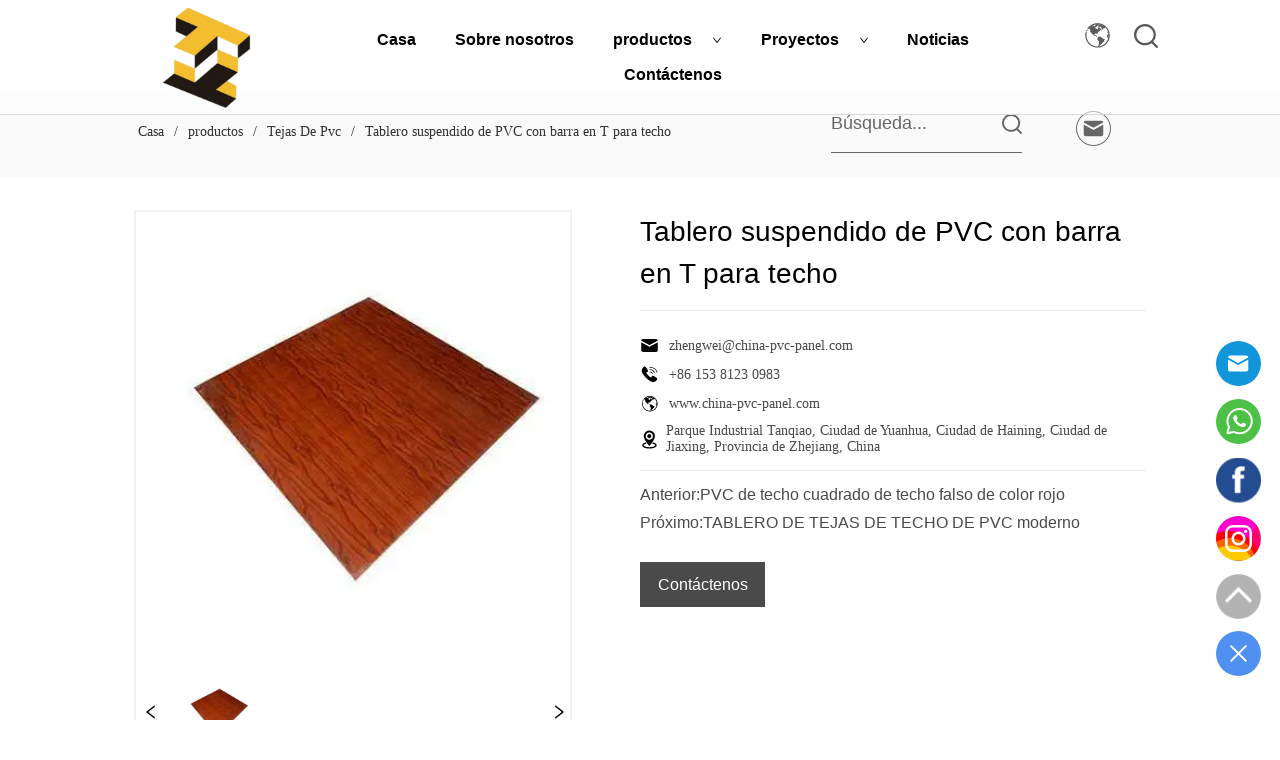

--- FILE ---
content_type: text/html; charset=utf-8
request_url: https://es.china-pvc-panel.com/product/t_bar_ceiling_pvc_suspended_board
body_size: 63730
content:

        <!DOCTYPE html>
        <html lang="es">
        <head>
            <meta charset="utf-8">
            <title>Tablero suspendido de PVC con barra en T para techo - TENIENDO IMPRESIONANTES NUEVOS MATERIALES CO., LTD</title>
            <meta name="viewport" content="width=device-width,minimum-scale=1,initial-scale=1">
            <meta name="keywords" content="Tablero suspendido de PVC con barra en T para techo , Tejas De Pvc">
            <meta name="description" content="El sistema de paneles de PVC suspendidos de alta calidad de HOMARTIE es la solución ideal para las h...">
            <meta property="og:type" content="website">
            <meta property="og:title" content="Tablero suspendido de PVC con barra en T para techo - TENIENDO IMPRESIONANTES NUEVOS MATERIALES CO., LTD">
            <meta property="og:description" content="El sistema de paneles de PVC suspendidos de alta calidad de HOMARTIE es la solución ideal para las h...">
            <meta property="og:image" content="https://dedjh0j7jhutx.cloudfront.net/1513129535942467584%2Fea2c1c7cbcb90d44b7a06bc2886a57bd.jpg">
            <link rel="alternate" hreflang="es" href="https://es.china-pvc-panel.com/product/t_bar_ceiling_pvc_suspended_board">
            <link rel="canonical" href="https://es.china-pvc-panel.com/product/t_bar_ceiling_pvc_suspended_board">
            <link rel="stylesheet" href="/index.css">
            <link rel="stylesheet" href="/css/aos.css">
            <link rel="stylesheet" href="/css/animate.css">
            
            
            <style>.gridFixed{position:fixed;top:0;left:0;right:0;z-index:99}.gridLayout{width:auto;background-repeat:no-repeat;background-position:50%;background-size:cover}.gridLayout>div>.row>.edit{height:inherit}.gridLayout .gridSub{min-height:50px}.gridLayout.gridFixed{transition:background-color .3s}
.ant-form .ant-form-item{display:inline-block;padding:0 5px;margin-bottom:3px;width:100%;box-sizing:border-box}.ant-form .ant-form-item .ant-form-item-label{display:block;text-align:left}.ant-form .ant-form-item .ant-btn{line-height:1.5;position:relative;display:inline-block;font-weight:400;white-space:nowrap;text-align:center;background-image:none;-webkit-box-shadow:0 2px 0 rgba(0,0,0,.015);box-shadow:0 2px 0 rgba(0,0,0,.015);cursor:pointer;-webkit-transition:all .3s cubic-bezier(.645,.045,.355,1),visibility 0s;transition:all .3s cubic-bezier(.645,.045,.355,1),visibility 0s;-webkit-user-select:none;-moz-user-select:none;-ms-user-select:none;user-select:none;-ms-touch-action:manipulation;touch-action:manipulation;height:32px;padding:0;font-size:14px;border-radius:4px;color:rgba(0,0,0,.65);background-color:#fff;border:1px solid transparent;outline:0}.ant-form .ant-form-item .ant-btn-primary{color:#fff;background-color:#1890ff;text-shadow:0 -1px 0 rgba(0,0,0,.12);-webkit-box-shadow:0 2px 0 rgba(0,0,0,.045);box-shadow:0 2px 0 rgba(0,0,0,.045)}.ant-input{-webkit-box-sizing:border-box;box-sizing:border-box;margin:0;font-variant:tabular-nums;list-style:none;-webkit-font-feature-settings:"tnum";font-feature-settings:"tnum";position:relative;display:inline-block;width:100%;height:32px;padding:4px 11px;color:rgba(0,0,0,.65);font-size:14px;line-height:1.5;background-color:#fff;background-image:none;border:1px solid #d9d9d9;border-radius:4px;-webkit-transition:all .3s,visibility 0s;transition:all .3s,visibility 0s}.ant-input::-moz-placeholder{color:#bfbfbf;opacity:1}.ant-input:-ms-input-placeholder{color:#bfbfbf}.ant-input::-webkit-input-placeholder{color:#bfbfbf}.ant-input:placeholder-shown{text-overflow:ellipsis}.ant-input:focus,.ant-input:hover{border-color:#40a9ff}.ant-input:focus{outline:0;-webkit-box-shadow:0 0 0 2px rgba(24,144,255,.2);box-shadow:0 0 0 2px rgba(24,144,255,.2)}.ant-input-disabled{color:rgba(0,0,0,.25);background-color:#f5f5f5;cursor:not-allowed;opacity:1}.ant-input-disabled:hover{border-color:#d9d9d9;border-right-width:1px!important}.ant-input[disabled]{color:rgba(0,0,0,.25);background-color:#f5f5f5;cursor:not-allowed;opacity:1}.ant-input[disabled]:hover{border-color:#d9d9d9;border-right-width:1px!important}textarea.ant-input{max-width:100%;height:auto;min-height:32px;line-height:1.5;vertical-align:bottom;-webkit-transition:all .3s,height 0s,visibility 0s;transition:all .3s,height 0s,visibility 0s}.ant-input-lg{height:40px;padding:6px 11px;font-size:16px}.ant-input-sm{height:24px;padding:1px 7px}.ant-input-clear-icon{color:rgba(0,0,0,.25);font-size:12px;cursor:pointer;-webkit-transition:color .3s;transition:color .3s;vertical-align:0}.ant-input-clear-icon:hover{color:rgba(0,0,0,.45)}.ant-input-clear-icon:active{color:rgba(0,0,0,.65)}.ant-input-clear-icon+i{margin-left:6px}.ant-input-textarea-clear-icon{color:rgba(0,0,0,.25);font-size:12px;cursor:pointer;-webkit-transition:color .3s;transition:color .3s;position:absolute;top:0;right:0;margin:8px 8px 0 0}.ant-input-textarea-clear-icon:hover{color:rgba(0,0,0,.45)}.ant-input-textarea-clear-icon:active{color:rgba(0,0,0,.65)}.ant-input-textarea-clear-icon+i{margin-left:6px}.ant-radio-group{-webkit-box-sizing:border-box;box-sizing:border-box;width:100%;margin:0;padding:0;color:rgba(0,0,0,.65);font-size:14px;font-variant:tabular-nums;line-height:1.5;list-style:none;-webkit-font-feature-settings:"tnum";font-feature-settings:"tnum";display:flex;line-height:unset}.ant-radio-wrapper{margin:0 8px 0 0}.ant-radio,.ant-radio-wrapper{-webkit-box-sizing:border-box;box-sizing:border-box;padding:0;color:rgba(0,0,0,.65);font-size:14px;font-variant:tabular-nums;line-height:1.5;list-style:none;-webkit-font-feature-settings:"tnum";font-feature-settings:"tnum";position:relative;display:inline-block;white-space:nowrap;cursor:pointer}.ant-radio{margin:0;line-height:1;vertical-align:sub;outline:none}.ant-radio-input:focus+.ant-radio-inner,.ant-radio-wrapper:hover .ant-radio,.ant-radio:hover .ant-radio-inner{border-color:#1890ff}.ant-radio-input:focus+.ant-radio-inner{-webkit-box-shadow:0 0 0 3px rgba(24,144,255,.08);box-shadow:0 0 0 3px rgba(24,144,255,.08)}.ant-radio-checked:after{position:absolute;top:0;left:0;width:100%;height:100%;border:1px solid #1890ff;border-radius:50%;visibility:hidden;-webkit-animation:antRadioEffect .36s ease-in-out;animation:antRadioEffect .36s ease-in-out;-webkit-animation-fill-mode:both;animation-fill-mode:both;content:""}.ant-radio-wrapper:hover .ant-radio:after,.ant-radio:hover:after{visibility:visible}.ant-radio-inner{position:relative;top:0;left:0;display:block;width:16px;height:16px;background-color:#fff;border:1px solid #d9d9d9;border-radius:100px;-webkit-transition:all .3s,visibility 0s;transition:all .3s,visibility 0s}.ant-radio-inner:after{position:absolute;top:3px;left:3px;display:table;width:8px;height:8px;background-color:#1890ff;border-top:0;border-left:0;border-radius:8px;-webkit-transform:scale(0);-ms-transform:scale(0);transform:scale(0);opacity:0;-webkit-transition:all .3s cubic-bezier(.78,.14,.15,.86),visibility 0s;transition:all .3s cubic-bezier(.78,.14,.15,.86),visibility 0s;content:" "}.ant-radio-input{position:absolute;top:0;right:0;bottom:0;left:0;z-index:1;cursor:pointer;opacity:0}.ant-radio-checked .ant-radio-inner{border-color:#1890ff}.ant-radio-checked .ant-radio-inner:after{-webkit-transform:scale(1);-ms-transform:scale(1);transform:scale(1);opacity:1;-webkit-transition:all .3s cubic-bezier(.78,.14,.15,.86),visibility 0s;transition:all .3s cubic-bezier(.78,.14,.15,.86),visibility 0s}.ant-radio-disabled .ant-radio-inner{background-color:#f5f5f5;border-color:#d9d9d9!important;cursor:not-allowed}.ant-radio-disabled .ant-radio-inner:after{background-color:rgba(0,0,0,.2)}.ant-radio-disabled .ant-radio-input{cursor:not-allowed}.ant-radio-disabled+span{color:rgba(0,0,0,.25);cursor:not-allowed}span.ant-radio+*{padding-right:8px;padding-left:8px}.ant-radio-button-wrapper{position:relative;display:inline-block;flex:1;margin:0;padding:0 15px;color:rgba(0,0,0,.65);line-height:30px;background:#fff;border:1px solid #d9d9d9;border-top:1.02px solid #d9d9d9;border-left:0;cursor:pointer;-webkit-transition:color .3s,background .3s,border-color .3s;transition:color .3s,background .3s,border-color .3s}.ant-radio-button-wrapper a{color:rgba(0,0,0,.65)}.ant-radio-button-wrapper>.ant-radio-button{display:block;width:0;height:0;margin-left:0}.ant-radio-group-large .ant-radio-button-wrapper{height:40px;font-size:16px;line-height:38px}.ant-radio-group-small .ant-radio-button-wrapper{height:24px;padding:0 7px;line-height:22px}.ant-radio-button-wrapper:not(:first-child):before{position:absolute;top:0;left:-1px;display:block;width:1px;height:100%;background-color:#d9d9d9;content:""}.ant-radio-button-wrapper:first-child{border-left:1px solid #d9d9d9;border-radius:4px 0 0 4px}.ant-radio-button-wrapper:last-child{border-radius:0 4px 4px 0}.ant-radio-button-wrapper:first-child:last-child{border-radius:4px}.ant-radio-button-wrapper:hover{position:relative;color:#1890ff}.ant-radio-button-wrapper:focus-within{outline:3px solid rgba(24,144,255,.06)}.ant-radio-button-wrapper .ant-radio-inner,.ant-radio-button-wrapper input[type=checkbox],.ant-radio-button-wrapper input[type=radio]{width:0;height:0;opacity:0;pointer-events:none}.ant-radio-button-wrapper-checked:not(.ant-radio-button-wrapper-disabled){z-index:1;color:#1890ff;background:#fff;border-color:#1890ff;-webkit-box-shadow:-1px 0 0 0 #1890ff;box-shadow:-1px 0 0 0 #1890ff}.ant-radio-button-wrapper-checked:not(.ant-radio-button-wrapper-disabled):before{background-color:#1890ff!important;opacity:.1}.ant-radio-button-wrapper-checked:not(.ant-radio-button-wrapper-disabled):first-child{border-color:#1890ff;-webkit-box-shadow:none!important;box-shadow:none!important}.ant-radio-button-wrapper-checked:not(.ant-radio-button-wrapper-disabled):hover{color:#40a9ff;border-color:#40a9ff;-webkit-box-shadow:-1px 0 0 0 #40a9ff;box-shadow:-1px 0 0 0 #40a9ff}.ant-radio-button-wrapper-checked:not(.ant-radio-button-wrapper-disabled):active{color:#096dd9;border-color:#096dd9;-webkit-box-shadow:-1px 0 0 0 #096dd9;box-shadow:-1px 0 0 0 #096dd9}.ant-radio-button-wrapper-checked:not(.ant-radio-button-wrapper-disabled):focus-within{outline:3px solid rgba(24,144,255,.06)}.ant-radio-group-solid .ant-radio-button-wrapper-checked:not(.ant-radio-button-wrapper-disabled){color:#fff;background:#1890ff;border-color:#1890ff}.ant-radio-group-solid .ant-radio-button-wrapper-checked:not(.ant-radio-button-wrapper-disabled):hover{color:#fff;background:#40a9ff;border-color:#40a9ff}.ant-radio-group-solid .ant-radio-button-wrapper-checked:not(.ant-radio-button-wrapper-disabled):active{color:#fff;background:#096dd9;border-color:#096dd9}.ant-radio-group-solid .ant-radio-button-wrapper-checked:not(.ant-radio-button-wrapper-disabled):focus-within{outline:3px solid rgba(24,144,255,.06)}.ant-radio-button-wrapper-disabled{cursor:not-allowed}.ant-radio-button-wrapper-disabled,.ant-radio-button-wrapper-disabled:first-child,.ant-radio-button-wrapper-disabled:hover{color:rgba(0,0,0,.25);background-color:#f5f5f5;border-color:#d9d9d9}.ant-radio-button-wrapper-disabled:first-child{border-left-color:#d9d9d9}.ant-radio-button-wrapper-disabled.ant-radio-button-wrapper-checked{color:#fff;background-color:#e6e6e6;border-color:#d9d9d9;-webkit-box-shadow:none;box-shadow:none}@-webkit-keyframes antRadioEffect{0%{-webkit-transform:scale(1);transform:scale(1);opacity:.5}to{-webkit-transform:scale(1.6);transform:scale(1.6);opacity:0}}@keyframes antRadioEffect{0%{-webkit-transform:scale(1);transform:scale(1);opacity:.5}to{-webkit-transform:scale(1.6);transform:scale(1.6);opacity:0}}@supports (-moz-appearance:meterbar) and (background-blend-mode:difference,normal){.ant-radio{vertical-align:text-bottom}}@-webkit-keyframes antCheckboxEffect{0%{-webkit-transform:scale(1);transform:scale(1);opacity:.5}to{-webkit-transform:scale(1.6);transform:scale(1.6);opacity:0}}@keyframes antCheckboxEffect{0%{-webkit-transform:scale(1);transform:scale(1);opacity:.5}to{-webkit-transform:scale(1.6);transform:scale(1.6);opacity:0}}.ant-checkbox{-webkit-box-sizing:border-box;box-sizing:border-box;margin:0;padding:0;color:rgba(0,0,0,.65);font-size:14px;font-variant:tabular-nums;line-height:1.5;list-style:none;-webkit-font-feature-settings:"tnum";font-feature-settings:"tnum";position:relative;top:-.09em;display:inline-block;line-height:1;white-space:nowrap;vertical-align:middle;outline:none;cursor:pointer}.ant-checkbox-input:focus+.ant-checkbox-inner,.ant-checkbox-wrapper:hover .ant-checkbox-inner,.ant-checkbox:hover .ant-checkbox-inner{border-color:#1890ff}.ant-checkbox-checked:after{position:absolute;top:0;left:0;width:100%;height:100%;border:1px solid #1890ff;border-radius:2px;visibility:hidden;-webkit-animation:antCheckboxEffect .36s ease-in-out;animation:antCheckboxEffect .36s ease-in-out;-webkit-animation-fill-mode:backwards;animation-fill-mode:backwards;content:""}.ant-checkbox-wrapper:hover .ant-checkbox:after,.ant-checkbox:hover:after{visibility:visible}.ant-checkbox-inner{position:relative;top:0;left:0;display:block;width:16px;height:16px;background-color:#fff;border:1px solid #d9d9d9;border-radius:2px;border-collapse:separate;-webkit-transition:all .3s,visibility 0s;transition:all .3s,visibility 0s}.ant-checkbox-inner:after{position:absolute;top:50%;left:22%;display:table;width:5.71428571px;height:9.14285714px;border:2px solid #fff;border-top:0;border-left:0;-webkit-transform:rotate(45deg) scale(0) translate(-50%,-50%);-ms-transform:rotate(45deg) scale(0) translate(-50%,-50%);transform:rotate(45deg) scale(0) translate(-50%,-50%);opacity:0;-webkit-transition:all .1s cubic-bezier(.71,-.46,.88,.6),opacity .1s,visibility 0s;transition:all .1s cubic-bezier(.71,-.46,.88,.6),opacity .1s,visibility 0s;content:" "}.ant-checkbox-input{position:absolute;top:0;right:0;bottom:0;left:0;z-index:1;width:100%;height:100%;cursor:pointer;opacity:0}.ant-checkbox-checked .ant-checkbox-inner:after{position:absolute;display:table;border:2px solid #fff;border-top:0;border-left:0;-webkit-transform:rotate(45deg) scale(1) translate(-50%,-50%);-ms-transform:rotate(45deg) scale(1) translate(-50%,-50%);transform:rotate(45deg) scale(1) translate(-50%,-50%);opacity:1;-webkit-transition:all .2s cubic-bezier(.12,.4,.29,1.46) .1s,visibility 0s;transition:all .2s cubic-bezier(.12,.4,.29,1.46) .1s,visibility 0s;content:" "}.ant-checkbox-checked .ant-checkbox-inner{background-color:#1890ff;border-color:#1890ff}.ant-checkbox-disabled{cursor:not-allowed}.ant-checkbox-disabled.ant-checkbox-checked .ant-checkbox-inner:after{border-color:rgba(0,0,0,.25);-webkit-animation-name:none;animation-name:none}.ant-checkbox-disabled .ant-checkbox-input{cursor:not-allowed}.ant-checkbox-disabled .ant-checkbox-inner{background-color:#f5f5f5;border-color:#d9d9d9!important}.ant-checkbox-disabled .ant-checkbox-inner:after{border-color:#f5f5f5;border-collapse:separate;-webkit-animation-name:none;animation-name:none}.ant-checkbox-disabled+span{color:rgba(0,0,0,.25);cursor:not-allowed}.ant-checkbox-disabled:hover:after,.ant-checkbox-wrapper:hover .ant-checkbox-disabled:after{visibility:hidden}.ant-checkbox-wrapper{-webkit-box-sizing:border-box;box-sizing:border-box;margin:0;padding:0;color:rgba(0,0,0,.65);font-size:14px;font-variant:tabular-nums;line-height:1.5;list-style:none;-webkit-font-feature-settings:"tnum";font-feature-settings:"tnum";display:inline-block;line-height:unset;cursor:pointer}.ant-checkbox-wrapper.ant-checkbox-wrapper-disabled{cursor:not-allowed}.ant-checkbox-wrapper+.ant-checkbox-wrapper{margin-left:8px}.ant-checkbox+span{padding-right:8px;padding-left:8px}.ant-checkbox-group{-webkit-box-sizing:border-box;box-sizing:border-box;margin:0;padding:0;color:rgba(0,0,0,.65);font-size:14px;font-variant:tabular-nums;line-height:1.5;list-style:none;-webkit-font-feature-settings:"tnum";font-feature-settings:"tnum";display:inline-block}.ant-checkbox-group-item{display:inline-block;margin-right:8px}.ant-checkbox-group-item:last-child{margin-right:0}.ant-checkbox-group-item+.ant-checkbox-group-item{margin-left:0}.ant-checkbox-indeterminate .ant-checkbox-inner{background-color:#fff;border-color:#d9d9d9}.ant-checkbox-indeterminate .ant-checkbox-inner:after{top:50%;left:50%;width:8px;height:8px;background-color:#1890ff;border:0;-webkit-transform:translate(-50%,-50%) scale(1);-ms-transform:translate(-50%,-50%) scale(1);transform:translate(-50%,-50%) scale(1);opacity:1;content:" "}.ant-checkbox-indeterminate.ant-checkbox-disabled .ant-checkbox-inner:after{background-color:rgba(0,0,0,.25);border-color:rgba(0,0,0,.25)}.ant-select-arrow{display:inline-block;right:11px}.ant-select{-webkit-box-sizing:border-box;box-sizing:border-box;color:rgba(0,0,0,.65);font-size:14px;font-variant:tabular-nums;-webkit-font-feature-settings:"tnum";font-feature-settings:"tnum";position:relative;display:inline-block;outline:0}.ant-select,.ant-select ol,.ant-select ul{margin:0;padding:0;list-style:none}.ant-select>ul>li>a{padding:0;background-color:#fff}.ant-select-arrow{height:100%;color:inherit;font-style:normal;line-height:0;text-align:center;text-transform:none;vertical-align:-.125em;text-rendering:optimizeLegibility;-webkit-font-smoothing:antialiased;-moz-osx-font-smoothing:grayscale;position:absolute;top:50%;right:0;transform:translateY(-50%);color:rgba(0,0,0,.25);font-size:12px;line-height:1;-webkit-transform-origin:50% 50%;-ms-transform-origin:50% 50%;transform-origin:50% 50%;display:flex;justify-content:center;align-items:center;padding:0 10px;cursor:pointer}.ant-select-arrow>*{line-height:1}.ant-select-arrow svg{display:inline-block}.ant-select-arrow:before{display:none}.ant-select-arrow .ant-select-arrow-icon{display:block}.ant-select-arrow .ant-select-arrow-icon svg{-webkit-transition:-webkit-transform .3s;transition:-webkit-transform .3s;transition:transform .3s;transition:transform .3s,-webkit-transform .3s;vertical-align:middle}.ant-select-selection{display:block;-webkit-box-sizing:border-box;box-sizing:border-box;background-color:#fff;line-height:32px;border:1px solid #d9d9d9;border-top:1.02px solid #d9d9d9;border-radius:4px;outline:none;-webkit-transition:all .3s cubic-bezier(.645,.045,.355,1),visibility 0s;transition:all .3s cubic-bezier(.645,.045,.355,1),visibility 0s;-webkit-user-select:none;-moz-user-select:none;-ms-user-select:none;user-select:none}.ant-select-selection:hover{border-color:#40a9ff}.ant-select-focused .ant-select-selection,.ant-select-selection:active,.ant-select-selection:focus{border-color:#40a9ff;outline:0;-webkit-box-shadow:0 0 0 2px rgba(24,144,255,.2);box-shadow:0 0 0 2px rgba(24,144,255,.2)}.ant-select-selection__clear{position:absolute;top:50%;right:11px;z-index:1;display:inline-block;width:12px;height:12px;margin-top:-6px;color:rgba(0,0,0,.25);font-size:12px;font-style:normal;line-height:12px;text-align:center;text-transform:none;background:#fff;cursor:pointer;opacity:0;-webkit-transition:color .3s ease,opacity .15s ease;transition:color .3s ease,opacity .15s ease;text-rendering:auto}.ant-select-selection__clear:before{display:block}.ant-select-selection__clear:hover{color:rgba(0,0,0,.45)}.ant-select-selection:hover .ant-select-selection__clear{opacity:1}.ant-select-selection-selected-value{max-width:100%;overflow:hidden;white-space:nowrap;text-overflow:ellipsis;display:flex;align-items:center}.ant-select-no-arrow .ant-select-selection-selected-value{padding-right:0}.ant-select-disabled{color:rgba(0,0,0,.25)}.ant-select-disabled .ant-select-selection{background:#f5f5f5;cursor:not-allowed}.ant-select-disabled .ant-select-selection:active,.ant-select-disabled .ant-select-selection:focus,.ant-select-disabled .ant-select-selection:hover{border-color:#d9d9d9;-webkit-box-shadow:none;box-shadow:none}.ant-select-disabled .ant-select-selection__clear{display:none;visibility:hidden;pointer-events:none}.ant-select-disabled .ant-select-selection--multiple .ant-select-selection__choice{padding-right:10px;color:rgba(0,0,0,.33);background:#f5f5f5}.ant-select-disabled .ant-select-selection--multiple .ant-select-selection__choice__remove{display:none}.ant-select-selection--single{position:relative;cursor:pointer}.ant-select-selection--single .ant-select-selection__rendered{margin-right:24px}.ant-select-no-arrow .ant-select-selection__rendered{margin-right:11px}.ant-select-selection__rendered{position:relative;display:flex;align-items:center;margin-right:11px;margin-left:11px}.ant-select-selection__rendered:after{display:inline-block;width:0;visibility:hidden;content:".";pointer-events:none}.ant-select-lg{font-size:16px}.ant-select-lg .ant-select-selection--single{height:40px}.ant-select-lg .ant-select-selection__rendered{line-height:38px}.ant-select-lg .ant-select-selection--multiple{min-height:40px}.ant-select-lg .ant-select-selection--multiple .ant-select-arrow,.ant-select-lg .ant-select-selection--multiple .ant-select-selection__clear{top:20px}.ant-select-sm .ant-select-selection--single{height:24px}.ant-select-sm .ant-select-selection__rendered{margin-left:7px;line-height:22px}.ant-select-sm .ant-select-selection--multiple{min-height:24px}.ant-select-sm .ant-select-selection--multiple .ant-select-selection__rendered li{height:16px;line-height:14px}.ant-select-sm .ant-select-selection--multiple .ant-select-arrow,.ant-select-sm .ant-select-selection--multiple .ant-select-selection__clear{top:12px}.ant-select-sm .ant-select-arrow,.ant-select-sm .ant-select-selection__clear{right:8px}.ant-select-disabled .ant-select-selection__choice__remove{color:rgba(0,0,0,.25);cursor:default}.ant-select-disabled .ant-select-selection__choice__remove:hover{color:rgba(0,0,0,.25)}.ant-select-search__field__placeholder,.ant-select-selection__placeholder{position:absolute;top:50%;right:9px;left:0;max-width:100%;height:20px;margin-top:-10px;overflow:hidden;color:#bfbfbf;line-height:20px;white-space:nowrap;text-align:left;text-overflow:ellipsis;color:#bbb}.ant-select-open .ant-select-arrow-icon svg{-webkit-transform:rotate(180deg);-ms-transform:rotate(180deg);transform:rotate(180deg)}.ant-select-open .ant-select-selection{border-color:#40a9ff;border-right-width:1px!important;outline:0;-webkit-box-shadow:0 0 0 2px rgba(24,144,255,.2);box-shadow:0 0 0 2px rgba(24,144,255,.2)}.ant-select-dropdown{margin:0;padding:0;color:rgba(0,0,0,.65);font-variant:tabular-nums;list-style:none;-webkit-font-feature-settings:"tnum";font-feature-settings:"tnum";position:absolute;top:-9999px;left:-9999px;z-index:1050;-webkit-box-sizing:border-box;box-sizing:border-box;font-size:14px;font-variant:normal;background-color:#fff;border-radius:4px;outline:none;-webkit-box-shadow:0 2px 8px rgba(0,0,0,.15);box-shadow:0 2px 8px rgba(0,0,0,.15)}.ant-select-dropdown.slide-up-appear.slide-up-appear-active.ant-select-dropdown-placement-bottomLeft,.ant-select-dropdown.slide-up-enter.slide-up-enter-active.ant-select-dropdown-placement-bottomLeft{-webkit-animation-name:antSlideUpIn;animation-name:antSlideUpIn}.ant-select-dropdown.slide-up-appear.slide-up-appear-active.ant-select-dropdown-placement-topLeft,.ant-select-dropdown.slide-up-enter.slide-up-enter-active.ant-select-dropdown-placement-topLeft{-webkit-animation-name:antSlideDownIn;animation-name:antSlideDownIn}.ant-select-dropdown.slide-up-leave.slide-up-leave-active.ant-select-dropdown-placement-bottomLeft{-webkit-animation-name:antSlideUpOut;animation-name:antSlideUpOut}.ant-select-dropdown.slide-up-leave.slide-up-leave-active.ant-select-dropdown-placement-topLeft{-webkit-animation-name:antSlideDownOut;animation-name:antSlideDownOut}.ant-select-dropdown-hidden{display:none}.ant-select-dropdown-menu{max-height:250px;margin-bottom:0;padding-left:0;overflow:auto;list-style:none;outline:none}.ant-select-dropdown-menu .noData{margin:20px}.ant-select-dropdown-menu-item-group-list{margin:0;padding:0}.ant-select-dropdown-menu-item-group-list>.ant-select-dropdown-menu-item{padding-left:20px}.ant-select-dropdown-menu-item-group-title{padding:0 12px;color:rgba(0,0,0,.45);font-size:12px}.ant-select-dropdown-menu-item-group-list .ant-select-dropdown-menu-item:first-child:not(:last-child),.ant-select-dropdown-menu-item-group:not(:last-child) .ant-select-dropdown-menu-item-group-list .ant-select-dropdown-menu-item:last-child{border-radius:0}.ant-select-dropdown-menu-item{position:relative;display:flex;align-items:center;padding:0 12px;overflow:hidden;color:rgba(0,0,0,.65);font-weight:400;line-height:32px;white-space:nowrap;text-overflow:ellipsis;cursor:pointer;-webkit-transition:background .3s ease;transition:background .3s ease;border-bottom-width:0;border-left-width:0;border-right-width:0}.ant-select-dropdown-menu-item:hover:not(.ant-select-dropdown-menu-item-disabled){background-color:#e6f7ff}.ant-select-dropdown-menu-item:first-child{border-radius:4px 4px 0 0}.ant-select-dropdown-menu-item:last-child{border-radius:0 0 4px 4px}.ant-select-dropdown-menu-item-selected{color:rgba(0,0,0,.65);font-weight:600;background-color:#fafafa}.ant-select-dropdown-menu-item-disabled,.ant-select-dropdown-menu-item-disabled:hover{color:rgba(0,0,0,.25);cursor:not-allowed}.ant-select-dropdown-menu-item-active:not(.ant-select-dropdown-menu-item-disabled){background-color:#e6f7ff}.ant-select-dropdown-menu-item-divider{height:1px;margin:1px 0;overflow:hidden;line-height:0;background-color:#e8e8e8}.ant-select-dropdown.ant-select-dropdown--multiple .ant-select-dropdown-menu-item{padding-right:32px}.ant-select-dropdown.ant-select-dropdown--multiple .ant-select-dropdown-menu-item .ant-select-selected-icon{position:absolute;top:50%;right:12px;color:transparent;font-weight:700;font-size:12px;text-shadow:0 .1px 0,.1px 0 0,0 -.1px 0,-.1px 0;-webkit-transform:translateY(-50%);-ms-transform:translateY(-50%);transform:translateY(-50%);-webkit-transition:all .2s,visibility 0s;transition:all .2s,visibility 0s}.ant-select-dropdown.ant-select-dropdown--multiple .ant-select-dropdown-menu-item:hover .ant-select-selected-icon{color:rgba(0,0,0,.87)}.ant-select-dropdown.ant-select-dropdown--multiple .ant-select-dropdown-menu-item-disabled .ant-select-selected-icon{display:none}.ant-select-dropdown.ant-select-dropdown--multiple .ant-select-dropdown-menu-item-selected .ant-select-selected-icon,.ant-select-dropdown.ant-select-dropdown--multiple .ant-select-dropdown-menu-item-selected:hover .ant-select-selected-icon{display:inline-block;color:#1890ff}.ant-select-dropdown--empty.ant-select-dropdown--multiple .ant-select-dropdown-menu-item{padding-right:12px}.ant-select-dropdown-container-open .ant-select-dropdown,.ant-select-dropdown-open .ant-select-dropdown{display:block}.ant-selected{background-color:#bae7ff!important}.selectedItem{background-color:#ebedf0;margin:0 1px;padding:0 10px;border-radius:2px;display:flex;align-items:center}.selectedItem svg{margin-left:5px}.Form{padding:20px;background-color:transparent}
.searchWrap .underline{width:100%;height:1px;background-color:#000}.searchWrap .main{display:flex;align-items:center;height:inherit}.searchWrap .main .input{height:100%;border:none;outline:none;flex:1;overflow:hidden}.searchWrap .main .icon{vertical-align:middle;cursor:pointer;margin-left:5px}.search_component{height:40px}
.Button{min-width:30px}.Button a{text-align:center;display:inline-block;width:100%;transform:translateY(-50%);position:relative;top:50%}.Button a svg{display:none;width:15px;height:15px;margin-right:3px}.Button a .button0_text,.Button a svg{vertical-align:middle}
.IconText{min-width:30px}.IconText a{display:inline-flex;align-items:center}.IconText a div{height:1em;width:3px}.IconText a svg{width:15px;height:15px;vertical-align:middle}.IconText .none{pointer-events:none}
h1,h2,h3,h4,h5,h6{font-weight:400}.video{max-width:800px}#root{min-height:100%}@media screen and (max-width:600px){.RootSortable{padding-bottom:53px}}.ProDel2{min-height:20px;word-wrap:break-word}.ProDel2 .MobiledelContent2::-webkit-scrollbar,.ProDel2 .ProDel2Content::-webkit-scrollbar{width:4px}.ProDel2 .MobiledelContent2::-webkit-scrollbar-thumb,.ProDel2 .ProDel2Content::-webkit-scrollbar-thumb{background-color:#d8d8d8;border-radius:6px}.ProDel2 .MobiledelContent2::-webkit-scrollbar-track,.ProDel2 .ProDel2Content::-webkit-scrollbar-track{background-color:#fff;border-radius:2px}@media screen and (min-width:600px){.ProDel2Content{display:block}.MobiledelContent2{display:none}}@media screen and (max-width:600px){.MobiledelContent2{display:block}.ProDel2Content{display:none}}
.emptyDiv{text-align:center;height:100%;display:flex;flex-direction:column;align-items:center;justify-content:center;border:1px dashed #bbb;min-height:100px}.web_col_content_empty_tips_btn{-webkit-box-sizing:border-box;-moz-box-sizing:border-box;box-sizing:border-box;display:inline-block;width:130px;height:40px;line-height:40px;padding:0;border:1px solid rgba(127,155,255,.6);background-color:rgba(202,214,255,.1);color:#5874d8;font-size:15px;vertical-align:middle;cursor:pointer;-webkit-border-radius:2px;-moz-border-radius:2px;border-radius:2px;outline:0}.web_col_content_empty_tips_icon{display:inline-block;width:17px;height:14px;margin-right:5px;vertical-align:middle}.web_col_content_empty_tips_text{display:inline-block}.video{max-width:800px}#root{min-height:100%}@media screen and (max-width:600px){.RootSortable{padding-bottom:53px}}.rootgridv2214{position:relative}.rootgridv2214 .box,.rootgridv2214 .cell{width:100%}.rootgridv2214 .box .grid_content,.rootgridv2214 .cell .grid_content{height:100%}.rootgridv2214 .box>.grid_content{box-sizing:border-box;display:flex;flex:0 1 auto;flex-direction:row;flex-wrap:wrap;margin-right:0;margin-left:0}.rootgridv2214 .cell.edit{position:relative}.rootgridv2214 .cell.edit.empty{height:auto;display:flex;flex-direction:column}.rootgridv2214 .grid_content:after,.rootgridv2214 .grid_content:before{content:"";display:flex}
.SplitLine1{padding-top:5px;padding-bottom:5px}.SplitLine1 hr{color:#ddd;border-top-width:1px;border-top-style:solid;border-left:none;border-right:none;border-bottom:none}
.Breadcrumb{font-size:14px}.Breadcrumb .breadcrumb-link{color:#333;flex-shrink:0}.Breadcrumb .breadcrumb-currenctTag{display:inline-block}.Breadcrumb .breadcrumb-separator{margin:0 6px}.Breadcrumb svg{width:14px;height:14px;margin-right:5px;color:#333}
.magnifier-thumb-wrapper{position:relative;display:block;top:0;left:0;width:100%;height:100%}.magnifier-lens{overflow:hidden;background-color:#fff;opacity:.4}.magnifier-lens,.magnifier-loader{position:absolute;border:1px solid #ccc;top:0;left:0}.magnifier-loader{color:#fff;text-align:center;background:transparent;background:rgba(50,50,50,.5);-ms-filter:"progid:DXImageTransform.Microsoft.gradient(startColorstr=#7F323232,endColorstr=#7F323232)";filter:progid:DXImageTransform.Microsoft.gradient(startColorstr=#7F323232,endColorstr=#7F323232)}.magnifier-loader-text{font:13px Arial;margin-top:10px}.magnifier-preview{padding:0;width:100%;height:150px;position:relative;overflow:hidden;z-index:100;pointer-events:none}.magnifier-preview img{position:absolute;top:0;left:0}.hidden{display:none}.ScrollImage-inner{position:relative;width:100%;margin:0 auto}.ScrollImage-inner .ScrollImage-content{overflow:hidden;position:relative}.ScrollImage-inner .ScrollImage-content:hover .ScrollImage-box{animation-play-state:paused!important;-webkit-animation-play-state:paused!important}.ScrollImage-inner .ScrollImage-content .ScrollImage-box{display:flex;position:relative;transition-timing-function:linear;animation-timing-function:linear;-webkit-animation-timing-function:linear;animation-iteration-count:infinite;-webkit-animation-iteration-count:infinite}.ScrollImage-inner .ScrollImage-content .ScrollImage-box .ScrollImage-cell{flex-shrink:0;box-sizing:border-box}.ScrollImage-inner .ScrollImage-content .ScrollImage-box .ScrollImage-cell img{display:block;width:196px;height:100px;max-width:100%}.ScrollImage-inner .ScrollImage-content .ScrollImage-box .ScrollImage-cell .ScrollImage_shade{width:196px;display:flex;justify-content:center;align-items:center;flex-direction:column;text-align:center;margin:0 auto}.ScrollImage-inner .ScrollImage-content .ScrollImage-box .ScrollImage-cell .ScrollImage_shade .ScrollImage_title{width:100%;overflow:hidden;text-overflow:ellipsis;white-space:nowrap;color:#333;text-align:center}.ScrollImage-inner .ScrollImage-content .ScrollImage-box .ScrollImage-cell .ScrollImage_shade .ScrollImage_describe{font-size:12px;width:100%;max-height:40px;overflow:hidden;text-overflow:ellipsis;-webkit-line-clamp:4;-webkit-box-orient:vertical;display:-webkit-box;color:#333;text-align:center}.ScrollImage-inner .arrow-prev{left:0}.ScrollImage-inner .arrow-next{right:0}.ScrollImage-inner .arrow{position:absolute;top:0;bottom:0}.ScrollImage-inner .arrow,.ScrollImage-inner .arrow i{width:30px;display:flex;justify-content:center;align-items:center}.ScrollImage-inner .arrow i{color:#000;font-size:16px;height:50px;cursor:pointer}.video{max-width:800px}#root{min-height:100%}@media screen and (max-width:600px){.RootSortable{padding-bottom:53px}}.ImageSource{box-sizing:initial;width:100%}.ImageSource .detail_img{width:100%;position:relative;margin-top:20px}.ImageSource .detail_img_big{width:100%;height:100%}.ImageSource .detail_img_big .imageZoom{position:relative;width:100%;height:100%;left:0}.ImageSource .detail_img_big .imageZoom #preview{position:fixed;left:0;top:0}.ImageSource .detail_img_big img{width:100%;height:100%}@media screen and (max-width:600px){.ImageSource2{margin-left:0}.ImageSource2,.ImageSource2 .detail_img_big img{width:100%!important}.ImageSource2 .detail_img .prev{left:0}.ImageSource2 .detail_img .next{right:0}}

.TextSource{font-size:12px;line-height:1.5}
.video{max-width:800px}#root{min-height:100%}@media screen and (max-width:600px){.RootSortable{padding-bottom:53px}}.newclassifyv224{cursor:pointer;margin:10px 0}.newclassifyv224 .anticon-right{display:flex}.newclassifyv224 .classify-main{padding:10px 20px;position:relative;width:100%;border-bottom-width:0;border-left-width:0;border-right-width:0}.newclassifyv224 .classify-main+.classify-main{border-top:none}@media (hover:hover){.newclassifyv224 .classify-main:hover{background:#f2f3f7}.newclassifyv224 .classify-main:hover .classify-sub{display:block}}.newclassifyv224 .classify-main .classify-sub{left:100%;position:absolute;right:0;top:0;width:fit-content;display:none;background:#fff;z-index:100}.newclassifyv224 .classify-sub__title,.newclassifyv224 .classify-title{display:flex;justify-content:space-between;align-items:center}.newclassifyv224 .classify-sub__item{padding:10px 20px;position:relative;width:300px;border-bottom-width:0;border-left-width:0;border-right-width:0}@media (hover:hover){.newclassifyv224 .classify-sub__item:hover{background:#f2f3f7}.newclassifyv224 .classify-sub__item:hover .classify-third{display:block}.newclassifyv224 .classify-sub__item+.classify-sub__item{border-top:none}}.newclassifyv224 .classify-third{left:100%;position:absolute;right:0;top:0;width:fit-content;display:none;background:#fff;z-index:100}.newclassifyv224 .classify-third__item{padding:10px 20px;width:300px;border-bottom-width:0;border-left-width:0;border-right-width:0}@media (hover:hover){.newclassifyv224 .classify-third__item:hover{color:#00a4ff}}@media screen and (max-width:600px){.newclassifyv224 .anticon-right{transform:rotate(90deg)}.newclassifyv224 .classify-main{width:100%;padding:0;font-size:14px;color:#333}.newclassifyv224 .classify-main .active{display:block}.newclassifyv224 .classify-main:hover{background:#fff}.newclassifyv224 .classify-main .classify-sub__item{padding:0;width:100%!important}.newclassifyv224 .classify-main .classify-sub__item .classify-sub__title{padding:12px 20px;font-size:12px;font-weight:700}.newclassifyv224 .classify-main .classify-sub__item:hover{background:#fff}.newclassifyv224 .classify-main .classify-third__item{width:100%;padding:12px 50px;font-size:12px;color:#666}.newclassifyv224 .classify-main .classify-sub__title,.newclassifyv224 .classify-main .classify-title{padding:12px 20px}.newclassifyv224 .classify-main .classify-sub,.newclassifyv224 .classify-main .classify-third{position:static;width:100%}}
.video{max-width:800px}#root{min-height:100%}@media screen and (max-width:600px){.RootSortable{padding-bottom:53px}}.hotNav{position:relative;cursor:pointer}.hotNav:after{content:"";position:absolute;left:-10px;top:-10px;right:-10px;bottom:-10px}.newclassifyv421{cursor:pointer;-webkit-tap-highlight-color:transparent;margin:10px 0}.newclassifyv421 .hotNav{margin-left:auto}.newclassifyv421 .fixed{position:fixed;z-index:9999}.newclassifyv421 a{display:block;height:100%;color:#000}.newclassifyv421 .anticon-right{display:flex}.newclassifyv421 .classify-main{padding:10px 20px;position:relative;width:100%;border-bottom-width:0;border-left-width:0;border-right-width:0}.newclassifyv421 .classify-main+.classify-main{border-top:none}@media (hover:hover){.newclassifyv421 .classify-main:hover{background:#f2f3f7}.newclassifyv421 .classify-main:hover .classify-sub{display:block}}.newclassifyv421 .classify-main .classify-sub{left:100%;position:absolute;right:0;top:0;width:fit-content;display:none;background:#fff;z-index:100}.newclassifyv421 .classify-sub__title,.newclassifyv421 .classify-title,.newclassifyv421 .icon{display:flex;align-items:center}.newclassifyv421 .icon{margin-right:5px;justify-content:center}.newclassifyv421 .classify-sub__item{padding:10px 20px;position:relative;width:300px;border-bottom-width:0;border-left-width:0;border-right-width:0}@media (hover:hover){.newclassifyv421 .classify-sub__item:hover{background:#f2f3f7}.newclassifyv421 .classify-sub__item:hover .classify-third{display:block}.newclassifyv421 .classify-sub__item+.classify-sub__item{border-top:none}}.newclassifyv421 .classify-third{left:100%;position:absolute;right:0;top:0;width:fit-content;display:none;background:#fff;z-index:100}.newclassifyv421 .classify-third__item{padding:10px 20px;width:300px;border-bottom-width:0;border-left-width:0;border-right-width:0}@media (hover:hover){.newclassifyv421 .classify-third__item:hover{color:#00a4ff}}@media screen and (max-width:600px){.newclassifyv421 .anticon-right{transform:rotate(90deg)}.newclassifyv421 .classify-main{width:100%;padding:0;font-size:14px;color:#333}.newclassifyv421 .classify-main .active{display:block}.newclassifyv421 .classify-main:hover{background:#fff}.newclassifyv421 .classify-main .classify-sub__item{padding:0;width:100%!important}.newclassifyv421 .classify-main .classify-sub__item .classify-sub__title{padding:12px 20px;font-size:12px;font-weight:700}.newclassifyv421 .classify-main .classify-sub__item:hover{background:#fff}.newclassifyv421 .classify-main .classify-third__item{width:100%;padding:12px 50px;font-size:12px;color:#666}.newclassifyv421 .classify-main .classify-sub__title,.newclassifyv421 .classify-main .classify-title{padding:12px 20px}.newclassifyv421 .classify-main .classify-sub,.newclassifyv421 .classify-main .classify-third{position:static;width:100%}}
.DataSourceText a{color:inherit}
.Button1{min-width:30px}.Button1 a{text-align:center;display:inline-block;width:100%;position:relative}.Button1 a svg{display:none;width:15px;height:15px;margin-right:3px}.Button1 a .button0_text,.Button1 a svg{vertical-align:middle}.Button1 .none{pointer-events:none}
.Search8 .Search8Wrap .icon{height:20px;width:20px}.Search8 .Search8Wrap .main{width:100vw;height:100vh;position:fixed;left:0;top:0;margin:auto;z-index:100001;perspective:1200px;visibility:hidden}.Search8 .Search8Wrap .main:before{content:"";position:absolute;top:0;right:0;width:100%;height:100%;opacity:.3;background:hsla(0,0%,100%,.98);transform:scaleY(.1);transition:all .6s ease}.Search8 .Search8Wrap .main .closeBtnWrap{position:relative;text-align:right;margin:30px 30px 0 0}.Search8 .Search8Wrap .main .closeBtnWrap .btn_search_close{opacity:0;transition:opacity .3s ease;background-image:url(https://oss.p.skytech.cn/1660305124683194368%2F04e84a8ddf9ac4a3bf9f7133edfc97e9.png);background-position:50%;background-repeat:no-repeat;background-size:auto 35%;background-color:#ccc;display:inline-block;width:36px;height:36px;transition:transform .3s ease}.Search8 .Search8Wrap .main .closeBtnWrap .btn_search_close:hover{background-color:#2a6eb8;transform:rotate(90deg)}.Search8 .Search8Wrap .main .title{position:relative;font-size:50px;text-align:center;margin-top:30px;opacity:0;transform:translate3d(0,30px,0);transition:opacity .8s,transform .8s;transition-delay:.4s}.Search8 .Search8Wrap .main .body{width:100%;position:absolute;top:50%;left:50%;transform:translate(-50%,-50%)}.Search8 .Search8Wrap .main .body .input{width:100%;font-size:30px;overflow:hidden;outline:none;background:transparent;border:none;border-bottom:2px solid #000;padding-bottom:5px;opacity:0;transform:scaleX(0);transform-origin:0 50%;transition:transform .3s;transition-delay:.4s}.Search8 .Search8Wrap .main .body .searchBtnWrap{text-align:right;margin-top:10px}.Search8 .Search8Wrap .main .body .searchBtnWrap button{width:200px;line-height:50px;font-size:30px;text-align:center;cursor:pointer;border-radius:4px;border:1px solid transparent;color:#fff;background-color:#1890ff;opacity:0;transform:translate3d(0,30px,0);transition:opacity .8s,transform .8s;transition-delay:.4s}.Search8 .Search8Wrap .main.main_open{pointer-events:auto;opacity:1;visibility:visible}.Search8 .Search8Wrap .main.main_open:before{opacity:1;transform:scale(1)}.Search8 .Search8Wrap .main.main_open .closeBtnWrap .btn_search_close{opacity:1;transition:transform .3s ease;animation:bounceInA 1s ease}.Search8 .Search8Wrap .main.main_open .title{opacity:1;transform:translateZ(0)}.Search8 .Search8Wrap .main.main_open .body .input{transform:scaleX(1);opacity:1;transition-duration:.4s}.Search8 .Search8Wrap .main.main_open .searchBtnWrap button{opacity:1;transform:translateZ(0)}@keyframes bounceInA{0%{opacity:0;transform:scale3d(.3,.3,.3)}20%{transform:scale3d(1.1,1.1,1.1)}40%{transform:scale3d(.9,.9,.9)}60%{opacity:1;transform:scale3d(1.03,1.03,1.03)}80%{transform:scale3d(.97,.97,.97)}to{opacity:1;transform:scaleX(1)}}
.nav-pc5{width:100%}.nav-pc5 .iconsanjiaoxing{margin-left:auto;margin-right:5px}.nav-pc5 .nav-level2,.nav-pc5 .nav-sub{z-index:50}.nav-pc5 .nav-level1{margin:0;width:100%;text-align:center;font-size:20px}.nav-pc5 .nav-level1 .nav-item-level1{position:relative;max-width:100%;display:inline-block}.nav-pc5 .nav-level1 .nav-item-level1 .nav-title-level1{display:block;text-align:center;text-decoration:none;transition:all .2s ease;width:100%;overflow:hidden;text-overflow:ellipsis;white-space:nowrap;color:#000}.nav-pc5 .nav-level1 .nav-item-level1 .nav-title-level1 .allrow{margin-left:20px}.nav-pc5 .nav-level1 .nav-item-level1 .nav-title-level1 .allrow svg{transform:rotate(90deg)}.nav-pc5 .nav-level1 .nav-item-level1 .nav-level2{position:absolute;top:100%;visibility:hidden;font-size:20px;transition:all .3s ease;opacity:0;transform:scaleY(0);transform-origin:top}.nav-pc5 .nav-level1 .nav-item-level1 .nav-level2 .nav-item-level2{float:none;position:relative}.nav-pc5 .nav-level1 .nav-item-level1 .nav-level2 .nav-item-level2 .nav-title-level2{text-align:left!important;text-decoration:none;display:flex;overflow:hidden;text-overflow:ellipsis;color:#000}.nav-pc5 .nav-level1 .nav-item-level1 .nav-level2 .nav-item-level2 .nav-sub{position:absolute;top:0;left:100%;visibility:hidden;font-size:20px;transition:all .3s ease;opacity:0;transform:scaleX(0);transform-origin:left}.nav-pc5 .nav-level1 .nav-item-level1 .nav-level2 .nav-item-level2 .nav-sub .nav-sub-item{float:none;position:relative}.nav-pc5 .nav-level1 .nav-item-level1 .nav-level2 .nav-item-level2 .nav-sub .nav-sub-item .nav-sub-title{text-align:left!important;text-decoration:none;display:flex;overflow:hidden;text-overflow:ellipsis;color:#000}.nav-pc5 .nav-level1 .nav-item-level1 .nav-level2 .nav-item-level2 .nav-sub .nav-sub-item:hover>ul.nav-sub{top:0;left:100%;visibility:visible;opacity:1;transform:scaleY(1)}.nav-pc5 .nav-level1 .nav-item-level1 .nav-level2 .nav-item-level2 .nav-sub .nav-sub{visibility:hidden}.nav-pc5 .nav-level1 .nav-item-level1 .nav-level2 .nav-item-level2:hover>ul.nav-sub{visibility:visible;opacity:1;transform:scaleY(1)}.nav-pc5 .nav-level1 .nav-item-level1:hover ul.nav-level2{visibility:visible;opacity:1;transform:scaleX(1)}
.video{max-width:800px}#root{min-height:100%}@media screen and (max-width:600px){.RootSortable{padding-bottom:53px}}.HoverLanguage{position:relative}.HoverLanguage .titleWarp{display:flex;align-items:center;flex-direction:row-reverse;cursor:pointer;-webkit-tap-highlight-color:transparent}.HoverLanguage .titleWarp .title{margin-left:5px}.HoverLanguage .titleWarp .icon svg{height:20px;width:20px;vertical-align:middle}.HoverLanguage .titleWarp .languageWarp{position:absolute;right:0;top:calc(100% + 10px);z-index:999;transform-origin:right top;transition:.3s}.HoverLanguage .titleWarp .languageWarp .language{width:300px;display:flex;flex-wrap:wrap;box-sizing:content-box}.HoverLanguage .titleWarp .languageWarp .language .languageItem{color:#000;line-height:30px;text-align:center;overflow:hidden}.HoverLanguage .titleWarp .languageWarp .language .languageItem .languageIcon svg{height:20px;width:20px;vertical-align:middle;margin-right:5px}@media screen and (max-width:600px){.HoverLanguage .languageWarp,.HoverLanguage .languageWarp .language,.HoverLanguage .languageWarp .language .languageItem{width:100vw!important}}
.text{min-width:100px;min-height:20px}.text ul,.text ul>li{list-style:disc}.text ol,.text ol>li{list-style:decimal}
.CImage{overflow:hidden}.CImage h1,.CImage h2,.CImage h3,.CImage h4,.CImage h5,.CImage h6{font-weight:400}.CImage .CImage_box{width:100%;height:100%;position:relative;display:block}.CImage .CImage_box:hover{z-index:1}.CImage .CImage_title{position:absolute;bottom:0;width:100%;line-height:1.5;text-align:center;display:none}.CImage .CImage_view{cursor:pointer}.CImage img{width:100%;height:100%;display:block;transition:all .3s ease-out;-webkit-transition:all .3s ease-out}
.languageWrap{width:100%}.languageWrap .language_line{width:1px;height:1em;vertical-align:middle;background-color:#595959;display:inline-block}
.HoverIcon4{position:fixed;z-index:9999999;right:0;bottom:40px;width:60px;left:auto;top:auto;margin-right:40px;transform-origin:calc(100% + 40px) calc(100% + 40px)}.HoverIcon4 .warp{position:relative;transition:bottom .4s ease}.HoverIcon4 .warp .contactIcons .sidebox{align-items:center;display:inline-flex;justify-content:center;opacity:0;position:relative;transform:scale(0);transition:transform .2s cubic-bezier(.4,0,.2,1) 0ms,opacity .8s;margin-bottom:20px}.HoverIcon4 .warp .contactIcons .sidebox .sideicon{background:#46b1ea;transition:all .48s ease 0s;border-radius:50%;height:60px;width:60px;padding:0;overflow:hidden;border:0;cursor:pointer;outline:none;display:flex;align-items:center;justify-content:center}.HoverIcon4 .warp .contactIcons .sidebox .sideicon svg{color:#fff;height:60px;width:60px}.HoverIcon4 .warp .contactIcons .sidebox .hoverText{margin:0 calc(100% + 10px);left:auto;right:0;width:max-content;background-color:#464646;border-radius:5px;color:#fff;display:none;font-family:Arial,Helvetica,sans-serif;font-size:11px;padding:5px;position:absolute;white-space:nowrap}.HoverIcon4 .warp .contactIcons .sidebox:hover .hoverText{display:block}.HoverIcon4 .warp .buttonWarp{position:relative;height:60px;width:60px;padding:0;background-color:#46b1ea;border-radius:50%;display:flex;align-items:center;justify-content:center;transition:all .1s ease-in-out;border:0;cursor:pointer;outline:none}.HoverIcon4 .warp .buttonWarp .messageIcon{visibility:visible;transition:all 1ms;transition-delay:.1s;line-height:0;border-radius:50%;overflow:hidden}.HoverIcon4 .warp .buttonWarp .messageIcon svg{color:#fff}.HoverIcon4 .warp .buttonWarp .closeIcon{position:absolute;transform:rotate(120deg);transition:all .2s ease-in-out;visibility:hidden;opacity:0}.HoverIcon4 .warp .buttonWarp .closeIcon svg{color:#fff}.HoverIcon4 .warp .buttonWarp .hoverInfo{margin:0 calc(100% + 10px);left:auto;right:0;width:max-content;background-color:#464646;border-radius:5px;color:#fff;display:none;font-family:Arial,Helvetica,sans-serif;font-size:11px;padding:5px;position:absolute;white-space:nowrap}.HoverIcon4 .warp .buttonWarp:hover .hoverInfo{display:block}.HoverIcon4 .warp.active .contactIcons .sidebox{opacity:1;transform:scale(1)}.HoverIcon4 .warp.active .buttonWarp .closeIcon{transform:rotate(0);visibility:visible;opacity:1}.HoverIcon4 .warp.active .buttonWarp .messageIcon{visibility:hidden;transition-delay:0ms}.HoverIcon4 .warp.active .buttonWarp .hoverInfo{display:none}
.video{max-width:800px}#root{min-height:100%}@media screen and (max-width:600px){.RootSortable{padding-bottom:53px}}.hotNav{position:relative;cursor:pointer}.hotNav:after{content:"";position:absolute;left:-10px;top:-10px;right:-10px;bottom:-10px}.newclassifyv2311{cursor:pointer;margin:10px 0}.newclassifyv2311 .anticon-right{display:flex}.newclassifyv2311 .classify-main{padding:10px 20px;position:relative;width:100%;border-bottom-width:0;border-left-width:0;border-right-width:0}.newclassifyv2311 .classify-main+.classify-main{border-top:none}@media (hover:hover){.newclassifyv2311 .classify-main:hover{background:#f2f3f7}.newclassifyv2311 .classify-main:hover .classify-sub{display:block}}.newclassifyv2311 .classify-main .classify-sub{left:100%;position:absolute;right:0;top:0;width:fit-content;display:none;background:#fff;z-index:100}.newclassifyv2311 .classify-sub__title,.newclassifyv2311 .classify-title{display:flex;justify-content:space-between;align-items:center}.newclassifyv2311 .classify-sub__item{padding:10px 20px;position:relative;width:300px;border-bottom-width:0;border-left-width:0;border-right-width:0}@media (hover:hover){.newclassifyv2311 .classify-sub__item:hover{background:#f2f3f7}.newclassifyv2311 .classify-sub__item:hover .classify-third{display:block}.newclassifyv2311 .classify-sub__item+.classify-sub__item{border-top:none}}.newclassifyv2311 .classify-third{left:100%;position:absolute;right:0;top:0;width:fit-content;display:none;background:#fff;z-index:100}.newclassifyv2311 .classify-third__item{padding:10px 20px;width:300px;border-bottom-width:0;border-left-width:0;border-right-width:0}@media (hover:hover){.newclassifyv2311 .classify-third__item:hover{color:#00a4ff}}@media screen and (max-width:600px){.newclassifyv2311 .anticon-right{transform:rotate(90deg)}.newclassifyv2311 .classify-main{width:100%;padding:0;font-size:14px;color:#333}.newclassifyv2311 .classify-main .active{display:block}.newclassifyv2311 .classify-main:hover{background:#fff}.newclassifyv2311 .classify-main .classify-sub__item{padding:0;width:100%!important}.newclassifyv2311 .classify-main .classify-sub__item .classify-sub__title{padding:12px 20px;font-size:12px;font-weight:700}.newclassifyv2311 .classify-main .classify-sub__item:hover{background:#fff}.newclassifyv2311 .classify-main .classify-third__item{width:100%;padding:12px 50px;font-size:12px;color:#666}.newclassifyv2311 .classify-main .classify-sub__title,.newclassifyv2311 .classify-main .classify-title{padding:12px 20px}.newclassifyv2311 .classify-main .classify-sub,.newclassifyv2311 .classify-main .classify-third{position:static;width:100%}}
.video{max-width:800px}#root{min-height:100%}@media screen and (max-width:600px){.RootSortable{padding-bottom:53px}}.FooterMobile2{display:none;position:fixed;width:100%;bottom:0;z-index:1}.FooterMobile2 .mobile-footer-container .footer-mobile-bottom{background-color:#333;display:flex;flex-direction:row;justify-content:space-around;color:#fff;line-height:49px}.FooterMobile2 .mobile-footer-container .footer-mobile-bottom .footer-mobile-item a{color:inherit}.FooterMobile2 .mobile-footer-container .footer-mobile-bottom .footer-mobile-item a i{vertical-align:sub}.FooterMobile2 .mobile-footer-container .footer-mobile-bottom .footer-mobile-item a svg{width:18px;height:18px;margin-right:5px}@media screen and (max-width:600px){.FooterMobile2{display:block}}
.SocialMedia .SocialMediaIcon{display:flex;justify-content:center}
#Form4030_1972e004ddda5e0827b9793de27b8d886 .ant-form .ant-form-item:last-child button{width:200px;height:45px}
#Form4030_1972e004ddda5e0827b9793de27b8d886 .ant-form .ant-form-item input{height:50px}
#Form4030_1972e004ddda5e0827b9793de27b8d886 .ant-form .ant-form-item .ant-input{color:rgba(187,187,187, 1);font-size:12px;font-family:Arial;border-color:rgba(196,198,207, 1);border-style:solid;;border-width:1px;border-radius:10px 10px 10px 10px}
#Form4030_1972e004ddda5e0827b9793de27b8d886 .ant-form .ant-form-item .ant-btn{color:rgba(255,255,255, 1);font-size:16px;font-family:Arial;border-width:0px;border-radius:0px 0px 0px 0px;background-color:rgba(250,192,0, 1)}
#Form4030_1972e004ddda5e0827b9793de27b8d886 .ant-form .ant-form-item{margin-bottom:1.5220700152207%}
#Form4030_1972e004ddda5e0827b9793de27b8d886{margin-top:0px;margin-Bottom:0px;margin-Left:-1.5220700152207%;margin-Right:1.5220700152207%;background-color:rgba(255,255,255, 1)}
#Form4030_1972e004ddda5e0827b9793de27b8d886 .ant-form .ant-form-item .ant-form-item-label{color:rgba(51,51,51, 1);font-size:14px;font-family:Arial}
#Form4030_1972e004ddda5e0827b9793de27b8d886 .ant-form .ant-form-item textarea{height:100px}
#Search4213_b4cd51752bd47ad2ff8cf2a793597e512 .icon svg{color:rgba(102,102,102, 1);width:20px;height:20px}
#Search4213_b4cd51752bd47ad2ff8cf2a793597e512 .input ,#Search4213_b4cd51752bd47ad2ff8cf2a793597e512 .input::placeholder{color:rgba(102,102,102, 1)}
#Search4213_b4cd51752bd47ad2ff8cf2a793597e512 .input:hover, #Search4213_b4cd51752bd47ad2ff8cf2a793597e512 .input:hover::placeholder{color:rgba(250,192,0, 1)}
#Search4213_b4cd51752bd47ad2ff8cf2a793597e512 .input{font-size:18px;font-family:Arial}
#Search4213_b4cd51752bd47ad2ff8cf2a793597e512:hover{border-bottom-color:rgba(17,141,137, 1);border-bottom-width:1px;border-bottom-style:solid;}
#Search4213_b4cd51752bd47ad2ff8cf2a793597e512 .input:hover{font-size:18px;font-family:Arial}
#Search4213_b4cd51752bd47ad2ff8cf2a793597e512{margin-top:10px;margin-Bottom:10px;margin-Left:0%;margin-Right:0%;height:40px;border-bottom-color:rgba(102,102,102, 1);border-bottom-style:solid !important;;border-bottom-width:1px;border-bottom-style:solid;}
#Search4213_b4cd51752bd47ad2ff8cf2a793597e512 .underline{height:1px;background-color:rgba(36,58,89, 1)}
#Search4213_b4cd51752bd47ad2ff8cf2a793597e512 .icon svg:hover{color:rgba(250,192,0, 1);width:20px;height:20px}
#Search4213_b4cd51752bd47ad2ff8cf2a793597e512, #Search4213_b4cd51752bd47ad2ff8cf2a793597e512 .input{background-color:rgba(255,255,255, 0)}
#Button11413_1972e004ddda5e0827b9793de27b8d881 a svg{display:none}
#Button11413_1972e004ddda5e0827b9793de27b8d881 a{text-align:center}
#Button11413_1972e004ddda5e0827b9793de27b8d881:hover{border-color:rgba(163,129,89, 1);border-style:solid;;border-width:0px;background-color:rgba(250,192,0, 1)}
#Button11413_1972e004ddda5e0827b9793de27b8d881:hover .button0_text{color:rgba(255,255,255, 1)}
#Button11413_1972e004ddda5e0827b9793de27b8d881{margin-top:0px;margin-Bottom:0px;margin-Left:0%;margin-Right:0%;height:65px;border-color:rgba(255,255,255, 1);border-style:solid;;border-width:0px;border-radius:0px 0px 0px 0px;background-color:rgba(250,192,0, 1)}
#Button11413_1972e004ddda5e0827b9793de27b8d881 .button0_text{color:rgba(255,255,255, 1);font-size:22px;font-family:Arial}
#Button11413_2669d2b27f75e7050e6efb898bdee5202 a svg{display:none}
#Button11413_2669d2b27f75e7050e6efb898bdee5202 a{text-align:center}
#Button11413_2669d2b27f75e7050e6efb898bdee5202:hover{border-color:rgba(250,192,0, 1);border-style:solid;;border-width:0px;background-color:rgba(250,192,0, 1)}
#Button11413_2669d2b27f75e7050e6efb898bdee5202:hover .button0_text{color:rgba(255,255,255, 1)}
#Button11413_2669d2b27f75e7050e6efb898bdee5202{margin-top:30px;margin-Bottom:30px;margin-Left:0%;margin-Right:75.22212973538008%;height:45px;border-color:rgba(17,75,76, 1);border-style:solid;;border-width:0px;border-radius:0px 0px 0px 0px;background-color:rgba(74,74,74, 1)}
#Button11413_2669d2b27f75e7050e6efb898bdee5202 .button0_text{color:rgba(255,255,255, 1);font-size:16px;font-family:Arial}
#IconText435_053c8f12753e1d72b020e7fb9cf3390e0 a:hover svg{color:rgba(0,0,0, 1)}
#IconText435_053c8f12753e1d72b020e7fb9cf3390e0 a svg{color:rgba(0,0,0, 1);display:inline-block;width:19px;height:19px}
#IconText435_053c8f12753e1d72b020e7fb9cf3390e0{margin-top:10px;margin-Bottom:0px;margin-Left:0%;margin-Right:0%}
#IconText435_053c8f12753e1d72b020e7fb9cf3390e0 div{width:10px}
#IconText435_053c8f12753e1d72b020e7fb9cf3390e0 .IconText_text{color:rgba(74,74,74, 1);display:block;font-size:14px;font-family:PingFang SC}
#IconText435_053c8f12753e1d72b020e7fb9cf3390e0 a:hover .IconText_text{color:rgba(74,74,74, 1)}
#IconText435_8cd9f95fa9151adc191ca2a4f7a92e400 a:hover svg{color:rgba(0,0,0, 1)}
#IconText435_8cd9f95fa9151adc191ca2a4f7a92e400 a svg{color:rgba(0,0,0, 1);display:inline-block;width:19px;height:19px}
#IconText435_8cd9f95fa9151adc191ca2a4f7a92e400{margin-top:10px;margin-Bottom:0px;margin-Left:0%;margin-Right:0%}
#IconText435_8cd9f95fa9151adc191ca2a4f7a92e400 div{width:10px}
#IconText435_8cd9f95fa9151adc191ca2a4f7a92e400 .IconText_text{color:rgba(74,74,74, 1);display:block;font-size:14px;font-family:PingFang SC}
#IconText435_8cd9f95fa9151adc191ca2a4f7a92e400 a:hover .IconText_text{color:rgba(74,74,74, 1)}
#IconText435_b4cd51752bd47ad2ff8cf2a793597e513 a:hover svg{color:rgba(250,192,0, 1)}
#IconText435_b4cd51752bd47ad2ff8cf2a793597e513 a svg{color:rgba(102,102,102, 1);display:inline-block;width:35px;height:35px}
#IconText435_b4cd51752bd47ad2ff8cf2a793597e513 a{flex-direction:row-reverse}
#IconText435_b4cd51752bd47ad2ff8cf2a793597e513{margin-top:8px;margin-Bottom:0px;margin-Left:1.8486108072631808%;margin-Right:0%}
#IconText435_b4cd51752bd47ad2ff8cf2a793597e513 div{width:50px}
#IconText435_b4cd51752bd47ad2ff8cf2a793597e513 .IconText_text{color:rgba(255,255,255, 1);display:none;font-size:14px;font-family:PingFang SC}
#IconText435_b4cd51752bd47ad2ff8cf2a793597e513 a:hover .IconText_text{color:rgba(250,192,0, 1)}
#IconText435_c68f85d10afa62f09855ab82c2b35cc07 a:hover svg{color:rgba(0,0,0, 1)}
#IconText435_c68f85d10afa62f09855ab82c2b35cc07 a svg{color:rgba(0,0,0, 1);display:inline-block;width:19px;height:19px}
#IconText435_c68f85d10afa62f09855ab82c2b35cc07{margin-top:10px;margin-Bottom:0px;margin-Left:0%;margin-Right:0%}
#IconText435_c68f85d10afa62f09855ab82c2b35cc07 div{width:10px}
#IconText435_c68f85d10afa62f09855ab82c2b35cc07 .IconText_text{color:rgba(74,74,74, 1);display:block;font-size:14px;font-family:PingFang SC}
#IconText435_c68f85d10afa62f09855ab82c2b35cc07 a:hover .IconText_text{color:rgba(255,255,255, 1)}
#IconText435_c68f85d10afa62f09855ab82c2b35cc012 a:hover svg{color:rgba(0,0,0, 1)}
#IconText435_c68f85d10afa62f09855ab82c2b35cc012 a svg{color:rgba(0,0,0, 1);display:inline-block;width:19px;height:19px}
#IconText435_c68f85d10afa62f09855ab82c2b35cc012{margin-top:20px;margin-Bottom:0px;margin-Left:0%;margin-Right:0%}
#IconText435_c68f85d10afa62f09855ab82c2b35cc012 div{width:10px}
#IconText435_c68f85d10afa62f09855ab82c2b35cc012 .IconText_text{color:rgba(74,74,74, 1);display:block;font-size:14px;font-family:PingFang SC}
#IconText435_c68f85d10afa62f09855ab82c2b35cc012 a:hover .IconText_text{color:rgba(74,74,74, 1)}
#ProDel24734_1972e004ddda5e0827b9793de27b8d8810 .ProDel2Content{color:rgba(0,0,0, 1);font-size:16px;font-family:Arial;line-height:35px}
#ProDel24734_1972e004ddda5e0827b9793de27b8d8810{margin-top:0px;margin-Bottom:20px;margin-Left:0%;margin-Right:0%}
#ProDel24734_1972e004ddda5e0827b9793de27b8d8810{display: block}
#ProDel24734_1972e004ddda5e0827b9793de27b8d8812{display: block}
#ProDel24734_1972e004ddda5e0827b9793de27b8d8812 .ProDel2Content{color:rgba(0,0,0, 1);font-size:16px;font-family:Arial;line-height:35px}
#RootGrid2214_1972e004ddda5e0827b9793de27b8d880{display: block}
#RootGrid2214_1972e004ddda5e0827b9793de27b8d880{margin-top:0px;margin-Bottom:0px;margin-Left:0%;margin-Right:0%;padding-top:2.6096033402922756%;padding-Bottom:2.6096033402922756%;padding-Left:10.438413361169102%;padding-Right:10.438413361169102%;}
#RootGridCell_1972e004ddda5e0827b9793de27b8d8813{padding-top:0%;padding-Bottom:0%;padding-Left:0%;padding-Right:2.612330198537095%}
#RootGridCell_1972e004ddda5e0827b9793de27b8d8814>.grid_content{background-color:rgba(255,255,255, 1)}
#RootGrid2214_2669d2b27f75e7050e6efb898bdee5200{padding-top:2.6096033402922756%;padding-Bottom:0%;padding-Left:10.438413361169102%;padding-Right:10.438413361169102%}
#RootGrid2214_2669d2b27f75e7050e6efb898bdee5200{display: block}
#RootGrid2214_3431758c0ff430f474d15315d13117a70{margin-top:0px;margin-Bottom:30px;margin-Left:0%;margin-Right:0%;padding-top:0%;padding-Bottom:0%;padding-Left:0%;padding-Right:0%}
#RootGrid2214_b4cd51752bd47ad2ff8cf2a793597e510{margin-top:90px;margin-Bottom:0px;margin-Left:0%;margin-Right:0%;padding-top:1.0438413361169103%;padding-Bottom:1.0438413361169103%;padding-Left:5.219206680584551%;padding-Right:5.219206680584551%;background-color:rgba(250,250,250, 1)}
#SplitLine222_2669d2b27f75e7050e6efb898bdee5204{margin-top:5px;margin-Bottom:5px;margin-Left:0%;margin-Right:0%}
#SplitLine222_2669d2b27f75e7050e6efb898bdee5204 hr{color:rgba(233,233,233, 1)}
#SplitLine222_2669d2b27f75e7050e6efb898bdee5207{margin-top:10px;margin-Bottom:10px;margin-Left:0%;margin-Right:0%}
#SplitLine222_2669d2b27f75e7050e6efb898bdee5207 hr{color:rgba(233,233,233, 1)}
#Breadcrumb3217_b4cd51752bd47ad2ff8cf2a793597e511 svg{display:none;width:14px;height:14px}
#Breadcrumb3217_b4cd51752bd47ad2ff8cf2a793597e511 .breadcrumb-link{color:rgba(51,51,51, 1);font-size:14px;font-family:PingFang SC}
#Breadcrumb3217_b4cd51752bd47ad2ff8cf2a793597e511{margin-top:20px;margin-Bottom:15px;margin-Left:8.741378132896264%;margin-Right:0%}
#Breadcrumb3217_b4cd51752bd47ad2ff8cf2a793597e511 .breadcrumb-link:hover{color:rgba(250,192,0, 1)}
#ImageSource224_2669d2b27f75e7050e6efb898bdee5201 .magnifier-preview,#ImageSource224_2669d2b27f75e7050e6efb898bdee5201 .magnifier-lens{display:none}
#ImageSource224_2669d2b27f75e7050e6efb898bdee5201{margin-top:0px;margin-Bottom:0px;margin-Left:0%;margin-Right:14.159547686847429%}
#ImageSource224_2669d2b27f75e7050e6efb898bdee5201 .detail_img_big .imageZoom img{object-fit:contain}
#ImageSource224_2669d2b27f75e7050e6efb898bdee5201 .detail_img .ScrollImage-cell img{object-fit:contain}
#ImageSource224_2669d2b27f75e7050e6efb898bdee5201 .ImageSource{border-color:rgba(241,241,241, 1);border-style:solid;;border-width:2px}
#TextNormal2117_1972e004ddda5e0827b9793de27b8d888:hover{color:rgba(255,255,255, 1);font-size:22px;background-color:rgba(250,192,0, 1)}
#TextNormal2117_1972e004ddda5e0827b9793de27b8d888{color:rgba(255,255,255, 1);margin-top:0px;margin-Bottom:10px;margin-Left:0%;margin-Right:0%;font-size:22px;text-align:center;font-family:Arial;;line-height:65px;background-color:rgba(250,192,0, 1)}
#TextNormal2117_1972e004ddda5e0827b9793de27b8d888{display: block}
#TextNormal2117_1972e004ddda5e0827b9793de27b8d889:hover{color:rgba(255,255,255, 1);font-size:22px;background-color:rgba(250,192,0, 1)}
#TextNormal2117_1972e004ddda5e0827b9793de27b8d889{color:rgba(255,255,255, 1);margin-top:0px;margin-Bottom:20px;margin-Left:0%;margin-Right:0%;font-size:22px;text-align:center;font-family:Arial;;line-height:65px;background-color:rgba(250,192,0, 1)}
#TextSource1148_2669d2b27f75e7050e6efb898bdee5203 .clearTextStyle{color:rgba(0,0,0, 1);font-size:28px;font-family:Arial;}
#TextSource1148_2669d2b27f75e7050e6efb898bdee5203{margin-top:1px;margin-Bottom:10px;margin-Left:0%;margin-Right:0%}
#ClassifyList224_1972e004ddda5e0827b9793de27b8d882 .newclassifyList .classify-main:hover .classify-title{color:rgba(182,147,105, 1)}
#ClassifyList224_1972e004ddda5e0827b9793de27b8d882 .newclassifyList .classify-main{background-color:rgba(255,255,255, 1)}
#ClassifyList224_1972e004ddda5e0827b9793de27b8d882 .newclassifyList .classify-main:hover{background-color:rgba(255,255,255, 1)}
#ClassifyList224_1972e004ddda5e0827b9793de27b8d882{margin-top:0px;margin-Bottom:0px;margin-Left:0%;margin-Right:0%}
#ClassifyList224_1972e004ddda5e0827b9793de27b8d882 .classify-main:not(:first-child){border-style:solid !important;;border-top-color:rgba(242,243,247, 1);border-top-width:1px;border-top-style:solid;}
#ClassifyList224_1972e004ddda5e0827b9793de27b8d882 .newclassifyList{border-color:rgba(242,243,247, 1);border-style:solid;;border-width:1px}
#ClassifyList224_1972e004ddda5e0827b9793de27b8d882 .newclassifyList .classify-main.selected{background-color:rgba(255,255,255, 1)}
#ClassifyList224_1972e004ddda5e0827b9793de27b8d882 .newclassifyList .classify-main.selected .classify-title{color:rgba(163,129,89, 1)}
#ClassifyList224_1972e004ddda5e0827b9793de27b8d882 .newclassifyList .classify-main .classify-sub .classify-sub__item:not(:first-child), #ClassifyList224_1972e004ddda5e0827b9793de27b8d882 .newclassifyList .classify-main .classify-third .classify-third__item:not(:first-child){border-style:solid !important;;border-top-color:rgba(242,243,247, 1);border-top-width:1px;border-top-style:solid;}
#ClassifyList224_1972e004ddda5e0827b9793de27b8d882 .newclassifyList .classify-main .classify-title{color:rgba(34,34,34, 0.7);font-size:16px;line-height:40px}
#ClassifyList421_1972e004ddda5e0827b9793de27b8d887 .newclassifyList .classify-main .classify-sub .classify-sub__item:hover, #ClassifyList421_1972e004ddda5e0827b9793de27b8d887 .newclassifyList .classify-main .classify-third .classify-third__item:hover{background-color:rgba(250,192,0, 1)}
#ClassifyList421_1972e004ddda5e0827b9793de27b8d887 .newclassifyList .classify-main:hover .classify-title{color:rgba(0,0,0, 1);font-size:15px;font-family:Arial}
#ClassifyList421_1972e004ddda5e0827b9793de27b8d887 .newclassifyList .classify-main .classify-sub .classify-sub__item.selected, #ClassifyList421_1972e004ddda5e0827b9793de27b8d887 .newclassifyList .classify-main .classify-third .classify-third__item.selected{background-color:rgba(250,192,0, 1)}
#ClassifyList421_1972e004ddda5e0827b9793de27b8d887 .newclassifyList .classify-main{background-color:rgba(248,248,248, 1)}
#ClassifyList421_1972e004ddda5e0827b9793de27b8d887 .newclassifyList .classify-main .classify-title .icon svg{display:none;width:15px;height:15px}
#ClassifyList421_1972e004ddda5e0827b9793de27b8d887 .newclassifyList .classify-main:hover{background-color:rgba(0,0,0, 0.05)}
#ClassifyList421_1972e004ddda5e0827b9793de27b8d887{margin-top:0px;margin-Bottom:0px;margin-Left:0%;margin-Right:0%}
#ClassifyList421_1972e004ddda5e0827b9793de27b8d887 .classify-main:not(:first-child){border-style:solid !important;;border-top-color:rgba(255,255,255, 1);border-top-width:5px;border-top-style:solid;}
#ClassifyList421_1972e004ddda5e0827b9793de27b8d887 .newclassifyList{border-color:rgba(0,162,233, 1);border-style:solid;;border-width:0px}
#ClassifyList421_1972e004ddda5e0827b9793de27b8d887 .newclassifyList .classify-main .classify-sub .classify-sub__item:hover .classify-sub__title, #ClassifyList421_1972e004ddda5e0827b9793de27b8d887 .newclassifyList .classify-main .classify-third .classify-third__item:hover{color:rgba(255,255,255, 1);font-size:16px}
#ClassifyList421_1972e004ddda5e0827b9793de27b8d887 .newclassifyList .classify-main.selected{background-color:rgba(0,0,0, 0.05)}
#ClassifyList421_1972e004ddda5e0827b9793de27b8d887 .newclassifyList .classify-main .classify-sub .classify-sub__item .classify-sub__title, #ClassifyList421_1972e004ddda5e0827b9793de27b8d887 .newclassifyList .classify-main .classify-third .classify-third__item{font-size:16px;font-family:Arial;line-height:30px}
#ClassifyList421_1972e004ddda5e0827b9793de27b8d887 .newclassifyList .classify-main.selected .classify-title{color:rgba(0,0,0, 1)}
#ClassifyList421_1972e004ddda5e0827b9793de27b8d887 .newclassifyList .classify-main .classify-sub .classify-sub__item:not(:first-child), #ClassifyList421_1972e004ddda5e0827b9793de27b8d887 .newclassifyList .classify-main .classify-third .classify-third__item:not(:first-child){border-style:solid !important;;border-top-color:rgba(242,243,247, 1);border-top-width:1px;border-top-style:solid;}
#ClassifyList421_1972e004ddda5e0827b9793de27b8d887 .newclassifyList .classify-main .classify-title{color:rgba(34,34,34, 1);font-size:15px;font-family:Arial;line-height:30px}
#DataSourceText1148_2669d2b27f75e7050e6efb898bdee5208{color:rgba(74,74,74, 1);margin-top:10px;margin-Bottom:10px;margin-Left:0%;margin-Right:0%;font-size:16px;font-family:Arial}
#DataSourceText1148_2669d2b27f75e7050e6efb898bdee5209{color:rgba(74,74,74, 1);margin-top:0px;margin-Bottom:20px;margin-Left:0%;margin-Right:0%;font-size:16px;font-family:Arial}
#Grid1148_header{border-color:rgba(0,0,0, 1);border-style:solid;;border-width:0px;background-color:rgba(255,255,255, 0.53)}
#Button443_eeaf3686b4a5c5e0c07d8480cd98cd384 a svg{display:none}
#Button443_eeaf3686b4a5c5e0c07d8480cd98cd384{display: block}
#Button443_eeaf3686b4a5c5e0c07d8480cd98cd384:hover{background-color:rgba(0,0,0, 0)}
#Button443_eeaf3686b4a5c5e0c07d8480cd98cd384:hover .button0_text{color:rgba(0,0,0, 0)}
#Button443_eeaf3686b4a5c5e0c07d8480cd98cd384{margin-top:8px;margin-Bottom:8px;margin-Left:0%;margin-Right:0%;background-color:rgba(24,144,255, 0)}
#Button443_eeaf3686b4a5c5e0c07d8480cd98cd384 .button0_text{color:rgba(255,255,255, 0);font-size:18px;font-family:Microsoft YaHei;line-height:70px}
#Search84213_eeaf3686b4a5c5e0c07d8480cd98cd381 .searchBtnWrap button:hover{background-color:rgba(0,0,0, 1)}
#Search84213_eeaf3686b4a5c5e0c07d8480cd98cd381 .icon svg{width:24px;height:24px}
#Search84213_eeaf3686b4a5c5e0c07d8480cd98cd381 .input{background-color:rgba(51,51,51, 0)}
#Search84213_eeaf3686b4a5c5e0c07d8480cd98cd381 .closeBtnWrap .btn_search_close:hover{background-color:rgba(0,0,0, 1)}
#Search84213_eeaf3686b4a5c5e0c07d8480cd98cd381 .body{width:900px}
#Search84213_eeaf3686b4a5c5e0c07d8480cd98cd381 .searchBtnWrap button{background-color:rgba(51,51,51, 0.58)}
#RootGridCell_cf82f2a92a946ea15bee6873372def3410{padding-top:0%;padding-Bottom:0%;padding-Left:0%;padding-Right:0%}
#RootGrid2214_eeaf3686b4a5c5e0c07d8480cd98cd380{margin-top:0px;margin-Bottom:0px;margin-Left:0%;margin-Right:0%;padding-top:0%;padding-Bottom:0%;padding-Left:10.438413361169102%;padding-Right:5.219206680584551%}
#RootGridCell_eeaf3686b4a5c5e0c07d8480cd98cd386{padding-top:0%;padding-Bottom:0%;padding-Left:1.044932079414838%;padding-Right:0%}
#RootGridCell_eeaf3686b4a5c5e0c07d8480cd98cd389{padding-top:0.2609603340292276%;padding-Bottom:0.2609603340292276%;padding-Left:0%;padding-Right:2.6096033402922756%}
#RootGridCell_eeaf3686b4a5c5e0c07d8480cd98cd389>.grid_content{background-image:url(https://dedjh0j7jhutx.cloudfront.net/1513129535942467584%2Fa468e238-96f1-48f3-a1f7-f67237c713ac.webp);background-size:contain;background-repeat:no-repeat;background-position:center;background-attachment:undefined}
#SplitLine222_eeaf3686b4a5c5e0c07d8480cd98cd385{margin-top:12px;margin-Bottom:1px;margin-Left:0%;margin-Right:0%}
#SplitLine222_eeaf3686b4a5c5e0c07d8480cd98cd385 hr{color:rgba(0,0,0, 0);border-top-style:solid !important;;border-top-width:1px;border-top-style:solid;}
#NavDataPC1434_1cb128b9e67dc0e883b5758eaa115f7c4 .nav-level1 .nav-item-level1 .nav-level2 .nav-item-level2.nav-item2-active .nav-title-level2,#NavDataPC1434_1cb128b9e67dc0e883b5758eaa115f7c4 .nav-level1 .nav-item-level1 .nav-level2 .nav-item-level2 .nav-sub .nav-sub-item.nav-item2-active > .nav-sub-title{color:rgba(255,255,255, 1);background-color:rgba(250,192,0, 1)}
#NavDataPC1434_1cb128b9e67dc0e883b5758eaa115f7c4 .nav-item-level1{margin-left: 2.6918446968048846%;margin-right:2.6918446968048846%}
#NavDataPC1434_1cb128b9e67dc0e883b5758eaa115f7c4 .nav-level1 .nav-item-level1.nav-item-active .nav-title-level1{color:rgba(250,192,0, 1);font-weight: bold}
#NavDataPC1434_1cb128b9e67dc0e883b5758eaa115f7c4 .nav-pc5 .nav-item-level1 .nav-title-level1 .allrow svg{width:10px;height:10px}
#NavDataPC1434_1cb128b9e67dc0e883b5758eaa115f7c4 .nav-level1 .nav-title-level1{color:rgba(0,0,0, 1);font-size:16px;font-family:Arial;font-weight: bold;line-height:30px}
#NavDataPC1434_1cb128b9e67dc0e883b5758eaa115f7c4 .nav-level1 .nav-item-level1 .nav-level2 .nav-item-level2:hover .nav-title-level2,#NavDataPC1434_1cb128b9e67dc0e883b5758eaa115f7c4 .nav-level1 .nav-item-level1 .nav-level2 .nav-sub .nav-sub-item:hover > .nav-sub-title{color:rgba(255,255,255, 1);background-color:rgba(250,192,0, 1)}
#NavDataPC1434_1cb128b9e67dc0e883b5758eaa115f7c4 .nav-level1 .nav-item-level1 .nav-level2 .nav-title-level2,#NavDataPC1434_1cb128b9e67dc0e883b5758eaa115f7c4 .nav-level1 .nav-item-level1 .nav-level2 .nav-sub .nav-sub-item .nav-sub-title{color:rgba(102,102,102, 1);width:300px;font-size:13px;font-family:Arial;line-height:45px;padding-left:10px;background-color:rgba(255,255,255, 1)}
#NavDataPC1434_1cb128b9e67dc0e883b5758eaa115f7c4{margin-top:25px;margin-Bottom:20px;margin-Left:0%;margin-Right:0%}
#NavDataPC1434_1cb128b9e67dc0e883b5758eaa115f7c4 .nav-level1 .nav-item-level1:hover a.nav-title-level1{color:rgba(250,192,0, 1);font-weight: bold}
#NavDataPC1434_1cb128b9e67dc0e883b5758eaa115f7c4 .sanjiao{color:rgba(34,25,77, 0)}
#NavDataPC1434_1cb128b9e67dc0e883b5758eaa115f7c4 .nav-level1 .nav-item-level1 .nav-title-level1 svg{visibility:visible}
#SplitLine222_23a64e75ceede656e1e35c173bc5c7aa16{margin-top:-6px;margin-Bottom:-6px;margin-Left:0%;margin-Right:0%}
#SplitLine222_23a64e75ceede656e1e35c173bc5c7aa16 hr{color:rgba(217,217,217, 1);border-top-style:solid !important;;border-top-width:1px;border-top-style:solid;}
#HoverLanguage431_eeaf3686b4a5c5e0c07d8480cd98cd382 .titleWarp:hover .title{color:rgba(250,192,0, 1)}
#HoverLanguage431_eeaf3686b4a5c5e0c07d8480cd98cd382 .titleWarp .languageWarp{padding-top:3.500328155764603%;padding-Bottom:3.500328155764603%;padding-Left:3.500328155764603%;padding-Right:3.500328155764603%;box-shadow:1px 0px 11px 1px rgba(187,187,187, 0.24);border-color:rgba(214,214,214, 0.37);border-style:solid;;border-width:1px;border-radius:5px 5px 5px 5px;background-color:rgba(255,255,255, 1)}
#HoverLanguage431_eeaf3686b4a5c5e0c07d8480cd98cd382 .titleWarp .languageWarp .language .languageItem .languageIcon svg{display:none}
#HoverLanguage431_eeaf3686b4a5c5e0c07d8480cd98cd382 .titleWarp .languageWarp .language .languageItem:hover{color:rgba(250,192,0, 1)}
#HoverLanguage431_eeaf3686b4a5c5e0c07d8480cd98cd382 .titleWarp:hover .icon svg{color:rgba(250,192,0, 1)}
#HoverLanguage431_eeaf3686b4a5c5e0c07d8480cd98cd382 .titleWarp .icon svg{display:inline-block;width:30px;height:30px}
#HoverLanguage431_eeaf3686b4a5c5e0c07d8480cd98cd382{margin-top:20px;margin-Bottom:0px;margin-Left:0%;margin-Right:6.99137311286844%}
#HoverLanguage431_eeaf3686b4a5c5e0c07d8480cd98cd382{display: block}
#HoverLanguage431_eeaf3686b4a5c5e0c07d8480cd98cd382 .titleWarp .title{font-family:Arial}
#HoverLanguage431_eeaf3686b4a5c5e0c07d8480cd98cd382 .titleWarp .languageWarp .language .languageItem{font-family:Arial}
#Grid1148_footer{margin-top:0px;margin-Bottom:0px;margin-Left:0%;margin-Right:0%;background-color:rgba(24,60,112, 1)}
#Text2114_5f31be3108418f811d9ba99e322452843{margin-top:5px;margin-Bottom:10px;margin-Left:0%;margin-Right:0%}
#Text2114_5f31be3108418f811d9ba99e322452844{margin-top:5px;margin-Bottom:0px;margin-Left:0%;margin-Right:0%}
#Image430_c68f85d10afa62f09855ab82c2b35cc016 .CImage_title{font-size:14px}
#Image430_c68f85d10afa62f09855ab82c2b35cc016{margin-top:0px;margin-Bottom:0px;margin-Left:0%;margin-Right:55.24475524475525%}
#IconText435_641b9a71e3b2e524da86b09330c090200 a:hover svg{color:rgba(255,255,255, 1)}
#IconText435_641b9a71e3b2e524da86b09330c090200 a svg{color:rgba(255,255,255, 1);display:inline-block;width:19px;height:19px}
#IconText435_641b9a71e3b2e524da86b09330c090200{margin-top:20px;margin-Bottom:0px;margin-Left:1.8580519845630896%;margin-Right:0%}
#IconText435_641b9a71e3b2e524da86b09330c090200 div{width:10px}
#IconText435_641b9a71e3b2e524da86b09330c090200 .IconText_text{color:rgba(255,255,255, 1);display:block;font-size:14px;font-family:PingFang SC}
#IconText435_641b9a71e3b2e524da86b09330c090200 a:hover .IconText_text{color:rgba(255,255,255, 1)}
#IconText435_c68f85d10afa62f09855ab82c2b35cc08 a:hover svg{color:rgba(23,196,95, 1)}
#IconText435_c68f85d10afa62f09855ab82c2b35cc08 a svg{color:rgba(255,255,255, 1);display:inline-block;width:19px;height:19px}
#IconText435_c68f85d10afa62f09855ab82c2b35cc08{margin-top:10px;margin-Bottom:0px;margin-Left:1.8580519845630896%;margin-Right:0%}
#IconText435_c68f85d10afa62f09855ab82c2b35cc08 div{width:10px}
#IconText435_c68f85d10afa62f09855ab82c2b35cc08 .IconText_text{color:rgba(255,255,255, 1);display:block;font-size:14px;font-family:PingFang SC}
#IconText435_c68f85d10afa62f09855ab82c2b35cc08 a:hover .IconText_text{color:rgba(23,196,95, 1)}
#IconText435_c68f85d10afa62f09855ab82c2b35cc09 a svg{color:rgba(255,255,255, 1);display:inline-block;width:19px;height:19px}
#IconText435_c68f85d10afa62f09855ab82c2b35cc09{margin-top:10px;margin-Bottom:0px;margin-Left:1.8580519845630896%;margin-Right:0%}
#IconText435_c68f85d10afa62f09855ab82c2b35cc09 div{width:10px}
#IconText435_c68f85d10afa62f09855ab82c2b35cc09 .IconText_text{color:rgba(255,255,255, 1);display:block;font-size:14px;font-family:PingFang SC}
#IconText435_f7fd4ba839e158eda212f0965e86b3000 a svg{color:rgba(255,255,255, 1);display:inline-block;width:19px;height:19px}
#IconText435_f7fd4ba839e158eda212f0965e86b3000{margin-top:10px;margin-Bottom:0px;margin-Left:1.8580519845630896%;margin-Right:0%}
#IconText435_f7fd4ba839e158eda212f0965e86b3000 div{width:10px}
#IconText435_f7fd4ba839e158eda212f0965e86b3000 .IconText_text{color:rgba(255,255,255, 1);display:block;font-size:14px;font-family:PingFang SC}
#Language431_5f31be3108418f811d9ba99e322452845>div{text-align:right}
#Language431_5f31be3108418f811d9ba99e322452845 .language_title{color:rgba(206,212,217, 1);font-family:Arial}
#Language431_5f31be3108418f811d9ba99e322452845{margin-top:5px;margin-Bottom:0px;margin-Left:0%;margin-Right:0%}
#Language431_5f31be3108418f811d9ba99e322452845 .language_line{background-color:rgba(206,212,217, 0.79);margin-left: 1.750116218655145%;margin-right:1.750116218655145%}
#RootGrid2214_5f31be3108418f811d9ba99e322452840{margin-top:0px;margin-Bottom:0px;margin-Left:0%;margin-Right:0%;padding-top:0.5219206680584552%;padding-Bottom:0.5219206680584552%;padding-Left:5.219206680584551%;padding-Right:5.219206680584551%;background-color:rgba(32,32,32, 0.93)}
#RootGrid2214_c68f85d10afa62f09855ab82c2b35cc00{margin-top:0px;margin-Bottom:0px;margin-Left:0%;margin-Right:0%;padding-top:1.566125290023202%;padding-Bottom:1.0438413361169103%;padding-Left:5.219206680584551%;padding-Right:5.219206680584551%;background-color:rgba(51,51,51, 1)}
#RootGrid2214_c68f85d10afa62f09855ab82c2b35cc00 .box,#RootGrid2214_c68f85d10afa62f09855ab82c2b35cc00 .cell{min-height:1px}
#RootGridCell_c68f85d10afa62f09855ab82c2b35cc020{padding-top:0%;padding-Bottom:0%;padding-Left:4.594180704441041%;padding-Right:0%}
#RootGridCell_c68f85d10afa62f09855ab82c2b35cc022{padding-top:0%;padding-Bottom:0%;padding-Left:0%;padding-Right:0%}
#RootGridCell_c68f85d10afa62f09855ab82c2b35cc023{padding-top:0%;padding-Bottom:0%;padding-Left:0%;padding-Right:5.22466039707419%}
#HoverIcon4474_e54ce799d81189a76f130c37d358a44b0 .warp .contactIcons .sidebox .sideicon, #HoverIcon4474_e54ce799d81189a76f130c37d358a44b0 .warp .buttonWarp{height:50px;background-color:rgba(0,0,0, 0)}
#HoverIcon4474_e54ce799d81189a76f130c37d358a44b0 .warp .buttonWarp .hoverInfo,#HoverIcon4474_e54ce799d81189a76f130c37d358a44b0 .warp .contactIcons .sidebox .hoverText{font-size:12px;font-family:Arial}
#HoverIcon4474_e54ce799d81189a76f130c37d358a44b0, #HoverIcon4474_e54ce799d81189a76f130c37d358a44b0 .warp .contactIcons .sidebox .sideicon, #HoverIcon4474_e54ce799d81189a76f130c37d358a44b0 .warp .buttonWarp{width:50px}
#HoverIcon4474_e54ce799d81189a76f130c37d358a44b0 .warp .buttonWarp .closeIcon svg,#HoverIcon4474_e54ce799d81189a76f130c37d358a44b0 .warp .buttonWarp .messageIcon svg,#HoverIcon4474_e54ce799d81189a76f130c37d358a44b0 .warp .contactIcons .sidebox .sideicon svg{width:45px;height:45px}
#HoverIcon4474_e54ce799d81189a76f130c37d358a44b0{display: block}
#HoverIcon4474_e54ce799d81189a76f130c37d358a44b0{margin-top:0px;margin-Bottom:0px;margin-Left:303.61757105943155%;margin-Right:1.322997416020672%}
#HoverIcon4474_e54ce799d81189a76f130c37d358a44b0, #HoverIcon4474_e54ce799d81189a76f130c37d358a44b0 .warp .contactIcons .sidebox .hoverText, #HoverIcon4474_e54ce799d81189a76f130c37d358a44b0 .warp .buttonWarp .hoverInfo{left:auto}
#HoverIcon4474_e54ce799d81189a76f130c37d358a44b0 .warp .contactIcons .sidebox{margin-bottom:16.5374677002584%}
#TextNormal2117_c68f85d10afa62f09855ab82c2b35cc04:hover{color:rgba(255,255,255, 1);background-color:rgba(255,255,255, 0)}
#TextNormal2117_c68f85d10afa62f09855ab82c2b35cc04{color:rgba(255,255,255, 1);margin-top:0px;margin-Bottom:0px;margin-Left:9.530191348373169%;margin-Right:0.8487826669644852%;font-size:24px;text-align:left;font-family:PingFang SC;font-weight: bold;line-height:30px;background-color:rgba(255,255,255, 0)}
#TextNormal2117_c68f85d10afa62f09855ab82c2b35cc06:hover{color:rgba(255,255,255, 1);background-color:rgba(255,255,255, 0)}
#TextNormal2117_c68f85d10afa62f09855ab82c2b35cc06{color:rgba(255,255,255, 1);margin-top:0px;margin-Bottom:0px;margin-Left:1.8580519845630896%;margin-Right:0%;font-size:24px;text-align:left;font-family:PingFang SC;font-weight: bold;line-height:30px;background-color:rgba(255,255,255, 0)}
#ClassifyList421_c68f85d10afa62f09855ab82c2b35cc05 .newclassifyList .classify-main:hover .classify-title{color:rgba(249,190,0, 1)}
#ClassifyList421_c68f85d10afa62f09855ab82c2b35cc05 .newclassifyList .classify-main .classify-title .icon svg{display:inline-block;width:15px;height:15px}
#ClassifyList421_c68f85d10afa62f09855ab82c2b35cc05 .newclassifyList .classify-main:hover{background-color:rgba(34,25,77, 0)}
#ClassifyList421_c68f85d10afa62f09855ab82c2b35cc05{margin-top:10px;margin-Bottom:0px;margin-Left:0%;margin-Right:0%}
#ClassifyList421_c68f85d10afa62f09855ab82c2b35cc05 .classify-main:not(:first-child){border-style:solid !important;;border-top-color:rgba(242,243,247, 1);border-top-width:0px;border-top-style:solid;}
#ClassifyList421_c68f85d10afa62f09855ab82c2b35cc05 .newclassifyList{border-color:rgba(242,243,247, 1);border-style:solid;;border-width:0px}
#ClassifyList421_c68f85d10afa62f09855ab82c2b35cc05 .newclassifyList .classify-main.selected{background-color:rgba(34,25,77, 0)}
#ClassifyList421_c68f85d10afa62f09855ab82c2b35cc05 .newclassifyList .classify-main.selected .classify-title{color:rgba(249,190,0, 1)}
#ClassifyList421_c68f85d10afa62f09855ab82c2b35cc05 .newclassifyList .classify-main .classify-sub .classify-sub__item:not(:first-child), #ClassifyList421_c68f85d10afa62f09855ab82c2b35cc05 .newclassifyList .classify-main .classify-third .classify-third__item:not(:first-child){border-style:solid !important;;border-top-color:rgba(242,243,247, 1);border-top-width:1px;border-top-style:solid;}
#ClassifyList421_c68f85d10afa62f09855ab82c2b35cc05 .newclassifyList .classify-main .classify-title{color:rgba(255,255,255, 1);font-size:13px;font-family:PingFang SC;line-height:15px}
#TextNormal2117_c68f85d10afa62f09855ab82c2b35cc010:hover{color:rgba(255,255,255, 1);background-color:rgba(255,255,255, 0)}
#TextNormal2117_c68f85d10afa62f09855ab82c2b35cc010{color:rgba(255,255,255, 1);margin-top:0px;margin-Bottom:0px;margin-Left:0%;margin-Right:7.439569156264351%;font-size:24px;text-align:left;font-family:PingFang SC;font-weight: bold;line-height:30px;background-color:rgba(255,255,255, 0)}
#ClassifyList2311_c68f85d10afa62f09855ab82c2b35cc01 .newclassifyList .classify-main:hover .classify-title{color:rgba(38,201,255, 1)}
#ClassifyList2311_c68f85d10afa62f09855ab82c2b35cc01 .newclassifyList .classify-main:hover{background-color:rgba(34,25,77, 0)}
#ClassifyList2311_c68f85d10afa62f09855ab82c2b35cc01{margin-top:20px;margin-Bottom:0px;margin-Left:-7.409122482056032%;margin-Right:7.409122482056032%}
#ClassifyList2311_c68f85d10afa62f09855ab82c2b35cc01 .classify-main:not(:first-child){border-style:solid !important;;border-top-color:rgba(242,243,247, 1);border-top-width:0px;border-top-style:solid;}
#ClassifyList2311_c68f85d10afa62f09855ab82c2b35cc01 .newclassifyList{border-color:rgba(242,243,247, 1);border-style:solid;;border-width:0px}
#ClassifyList2311_c68f85d10afa62f09855ab82c2b35cc01 .newclassifyList .classify-main.selected .classify-title{color:rgba(38,201,255, 1)}
#ClassifyList2311_c68f85d10afa62f09855ab82c2b35cc01 .newclassifyList .classify-main .classify-sub .classify-sub__item:not(:first-child), #ClassifyList2311_c68f85d10afa62f09855ab82c2b35cc01 .newclassifyList .classify-main .classify-third .classify-third__item:not(:first-child){border-style:solid !important;;border-top-color:rgba(242,243,247, 1);border-top-width:1px;border-top-style:solid;}
#ClassifyList2311_c68f85d10afa62f09855ab82c2b35cc01 .newclassifyList .classify-main .classify-title{color:rgba(255,255,255, 1);font-size:12px;font-family:PingFang SC}
#ClassifyList2311_c68f85d10afa62f09855ab82c2b35cc02 .newclassifyList .classify-main:hover .classify-title{color:rgba(38,201,255, 1)}
#ClassifyList2311_c68f85d10afa62f09855ab82c2b35cc02 .newclassifyList .classify-main:hover{background-color:rgba(34,25,77, 0)}
#ClassifyList2311_c68f85d10afa62f09855ab82c2b35cc02{margin-top:20px;margin-Bottom:0px;margin-Left:-7.409122482056032%;margin-Right:7.409122482056032%}
#ClassifyList2311_c68f85d10afa62f09855ab82c2b35cc02 .classify-main:not(:first-child){border-style:solid !important;;border-top-color:rgba(242,243,247, 1);border-top-width:0px;border-top-style:solid;}
#ClassifyList2311_c68f85d10afa62f09855ab82c2b35cc02 .newclassifyList{border-color:rgba(242,243,247, 1);border-style:solid;;border-width:0px}
#ClassifyList2311_c68f85d10afa62f09855ab82c2b35cc02 .newclassifyList .classify-main.selected .classify-title{color:rgba(38,201,255, 1)}
#ClassifyList2311_c68f85d10afa62f09855ab82c2b35cc02 .newclassifyList .classify-main .classify-sub .classify-sub__item:not(:first-child), #ClassifyList2311_c68f85d10afa62f09855ab82c2b35cc02 .newclassifyList .classify-main .classify-third .classify-third__item:not(:first-child){border-style:solid !important;;border-top-color:rgba(242,243,247, 1);border-top-width:1px;border-top-style:solid;}
#ClassifyList2311_c68f85d10afa62f09855ab82c2b35cc02 .newclassifyList .classify-main .classify-title{color:rgba(255,255,255, 1);font-size:12px;font-family:PingFang SC}
#ClassifyList421_c68f85d10afa62f09855ab82c2b35cc014 .newclassifyList .classify-main:hover .classify-title{color:rgba(23,196,95, 1)}
#ClassifyList421_c68f85d10afa62f09855ab82c2b35cc014 .newclassifyList .classify-main .classify-title .icon svg{display:inline-block;width:15px;height:15px}
#ClassifyList421_c68f85d10afa62f09855ab82c2b35cc014 .newclassifyList .classify-main:hover{background-color:rgba(34,25,77, 0)}
#ClassifyList421_c68f85d10afa62f09855ab82c2b35cc014{margin-top:10px;margin-Bottom:0px;margin-Left:0%;margin-Right:0%}
#ClassifyList421_c68f85d10afa62f09855ab82c2b35cc014 .classify-main:not(:first-child){border-style:solid !important;;border-top-color:rgba(242,243,247, 1);border-top-width:0px;border-top-style:solid;}
#ClassifyList421_c68f85d10afa62f09855ab82c2b35cc014 .newclassifyList{border-color:rgba(242,243,247, 1);border-style:solid;;border-width:0px}
#ClassifyList421_c68f85d10afa62f09855ab82c2b35cc014 .newclassifyList .classify-main.selected{background-color:rgba(34,25,77, 0)}
#ClassifyList421_c68f85d10afa62f09855ab82c2b35cc014 .newclassifyList .classify-main.selected .classify-title{color:rgba(23,196,95, 1)}
#ClassifyList421_c68f85d10afa62f09855ab82c2b35cc014 .newclassifyList .classify-main .classify-sub .classify-sub__item:not(:first-child), #ClassifyList421_c68f85d10afa62f09855ab82c2b35cc014 .newclassifyList .classify-main .classify-third .classify-third__item:not(:first-child){border-style:solid !important;;border-top-color:rgba(242,243,247, 1);border-top-width:1px;border-top-style:solid;}
#ClassifyList421_c68f85d10afa62f09855ab82c2b35cc014 .newclassifyList .classify-main .classify-title{color:rgba(255,255,255, 1);font-size:13px;font-family:PingFang SC;line-height:15px}
#ClassifyList421_c68f85d10afa62f09855ab82c2b35cc015 .newclassifyList .classify-main:hover .classify-title{color:rgba(23,196,95, 1)}
#ClassifyList421_c68f85d10afa62f09855ab82c2b35cc015 .newclassifyList .classify-main .classify-title .icon svg{display:inline-block;width:15px;height:15px}
#ClassifyList421_c68f85d10afa62f09855ab82c2b35cc015 .newclassifyList .classify-main:hover{background-color:rgba(34,25,77, 0)}
#ClassifyList421_c68f85d10afa62f09855ab82c2b35cc015{margin-top:10px;margin-Bottom:0px;margin-Left:0%;margin-Right:0%}
#ClassifyList421_c68f85d10afa62f09855ab82c2b35cc015 .classify-main:not(:first-child){border-style:solid !important;;border-top-color:rgba(242,243,247, 1);border-top-width:0px;border-top-style:solid;}
#ClassifyList421_c68f85d10afa62f09855ab82c2b35cc015 .newclassifyList{border-color:rgba(242,243,247, 1);border-style:solid;;border-width:0px}
#ClassifyList421_c68f85d10afa62f09855ab82c2b35cc015 .newclassifyList .classify-main.selected{background-color:rgba(34,25,77, 0)}
#ClassifyList421_c68f85d10afa62f09855ab82c2b35cc015 .newclassifyList .classify-main.selected .classify-title{color:rgba(23,196,95, 1)}
#ClassifyList421_c68f85d10afa62f09855ab82c2b35cc015 .newclassifyList .classify-main .classify-sub .classify-sub__item:not(:first-child), #ClassifyList421_c68f85d10afa62f09855ab82c2b35cc015 .newclassifyList .classify-main .classify-third .classify-third__item:not(:first-child){border-style:solid !important;;border-top-color:rgba(242,243,247, 1);border-top-width:1px;border-top-style:solid;}
#ClassifyList421_c68f85d10afa62f09855ab82c2b35cc015 .newclassifyList .classify-main .classify-title{color:rgba(255,255,255, 1);font-size:13px;font-family:PingFang SC;line-height:15px}
#SocialMedia3124_c68f85d10afa62f09855ab82c2b35cc011 .SocialMediaIcon{justify-content:flex-start}
#SocialMedia3124_c68f85d10afa62f09855ab82c2b35cc011{margin-top:30px;margin-Bottom:40px;margin-Left:0%;margin-Right:0%}
#SocialMedia3124_c68f85d10afa62f09855ab82c2b35cc011 .SocialMediaIcon .iconBox svg{color:rgba(255,255,255, 0.82);width:35px;height:35px}
#SocialMedia3124_c68f85d10afa62f09855ab82c2b35cc011 .SocialMediaIcon .iconBox{margin-left: 2.2589298319920936%;margin-right:2.2589298319920936%}
#SocialMedia3124_c68f85d10afa62f09855ab82c2b35cc011 .SocialMediaIcon .iconBox a:hover svg{color:rgba(23,196,95, 1)}
#ClassifyList2311_c68f85d10afa62f09855ab82c2b35cc018 .newclassifyList .classify-main:hover .classify-title{color:rgba(232,196,132, 1);font-size:14px;font-family:Arial}
#ClassifyList2311_c68f85d10afa62f09855ab82c2b35cc018 .newclassifyList .classify-main:hover{background-color:rgba(34,25,77, 0)}
#ClassifyList2311_c68f85d10afa62f09855ab82c2b35cc018{margin-top:10px;margin-Bottom:0px;margin-Left:0%;margin-Right:0%}
#ClassifyList2311_c68f85d10afa62f09855ab82c2b35cc018 .classify-main:not(:first-child){border-style:solid !important;;border-top-color:rgba(242,243,247, 1);border-top-width:0px;border-top-style:solid;}
#ClassifyList2311_c68f85d10afa62f09855ab82c2b35cc018 .newclassifyList{border-color:rgba(242,243,247, 1);border-style:solid;;border-width:0px}
#ClassifyList2311_c68f85d10afa62f09855ab82c2b35cc018 .newclassifyList .classify-main .classify-sub .classify-sub__item:not(:first-child), #ClassifyList2311_c68f85d10afa62f09855ab82c2b35cc018 .newclassifyList .classify-main .classify-third .classify-third__item:not(:first-child){border-style:solid !important;;border-top-color:rgba(242,243,247, 1);border-top-width:1px;border-top-style:solid;}
#ClassifyList2311_c68f85d10afa62f09855ab82c2b35cc018 .newclassifyList .classify-main .classify-title{color:rgba(255,255,255, 1);font-size:14px;font-family:Arial;line-height:18px}
#ClassifyList2311_c68f85d10afa62f09855ab82c2b35cc019 .newclassifyList .classify-main:hover .classify-title{color:rgba(232,196,132, 1);font-size:14px;font-family:Arial}
#ClassifyList2311_c68f85d10afa62f09855ab82c2b35cc019 .newclassifyList .classify-main:hover{background-color:rgba(34,25,77, 0)}
#ClassifyList2311_c68f85d10afa62f09855ab82c2b35cc019{margin-top:10px;margin-Bottom:0px;margin-Left:-5.402667567111261%;margin-Right:5.402667567111261%}
#ClassifyList2311_c68f85d10afa62f09855ab82c2b35cc019 .classify-main:not(:first-child){border-style:solid !important;;border-top-color:rgba(242,243,247, 1);border-top-width:0px;border-top-style:solid;}
#ClassifyList2311_c68f85d10afa62f09855ab82c2b35cc019 .newclassifyList{border-color:rgba(242,243,247, 1);border-style:solid;;border-width:0px}
#ClassifyList2311_c68f85d10afa62f09855ab82c2b35cc019 .newclassifyList .classify-main .classify-sub .classify-sub__item:not(:first-child), #ClassifyList2311_c68f85d10afa62f09855ab82c2b35cc019 .newclassifyList .classify-main .classify-third .classify-third__item:not(:first-child){border-style:solid !important;;border-top-color:rgba(242,243,247, 1);border-top-width:1px;border-top-style:solid;}
#ClassifyList2311_c68f85d10afa62f09855ab82c2b35cc019 .newclassifyList .classify-main .classify-title{color:rgba(255,255,255, 1);font-size:14px;font-family:Arial;line-height:18px}
@media screen and (max-width:500px){#Form4030_1972e004ddda5e0827b9793de27b8d886{margin-top:0px;margin-Bottom:0px;margin-Left:0%;margin-Right:0%}
#Search4213_b4cd51752bd47ad2ff8cf2a793597e512{margin-top:0px;margin-Bottom:0px;margin-Left:0%;margin-Right:0%}
#Button11413_1972e004ddda5e0827b9793de27b8d881{display: none}
#Button11413_1972e004ddda5e0827b9793de27b8d881{margin-top:10px;margin-Bottom:10px;margin-Left:0%;margin-Right:0%;height:35px}
#Button11413_2669d2b27f75e7050e6efb898bdee5202{margin-top:10px;margin-Bottom:20px;margin-Left:0%;margin-Right:54.437588989084006%;height:40px;border-width:0px;border-radius:5px 5px 5px 5px}}
@media screen and (max-width:500px){#IconText435_b4cd51752bd47ad2ff8cf2a793597e513{margin-top:3px;margin-Bottom:0px;margin-Left:1.834341906202723%;margin-Right:0%}
#IconText435_b4cd51752bd47ad2ff8cf2a793597e513 div{width:26px}
#IconText435_c68f85d10afa62f09855ab82c2b35cc07{display: none}
#ProDel24734_1972e004ddda5e0827b9793de27b8d8810 .MobiledelContent2{color:rgba(0,0,0, 1);font-size:16px;font-family:Arial;line-height:35px}
#ProDel24734_1972e004ddda5e0827b9793de27b8d8810{margin-top:0px;margin-Bottom:1px;margin-Left:0%;margin-Right:0%}}
@media screen and (max-width:500px){#ProDel24734_1972e004ddda5e0827b9793de27b8d8810{display: block}
#ProDel24734_1972e004ddda5e0827b9793de27b8d8812 .MobiledelContent2{color:rgba(0,0,0, 1);font-size:16px;font-family:Arial;line-height:35px}
#ProDel24734_1972e004ddda5e0827b9793de27b8d8812{display: none}
#RootGrid2214_1972e004ddda5e0827b9793de27b8d880{display: block}
#RootGrid2214_1972e004ddda5e0827b9793de27b8d880{margin-top:0px;margin-Bottom:0px;margin-Left:0%;margin-Right:0%;padding-top:0%;padding-Bottom:0%;padding-Left:2.6954177897574128%;padding-Right:2.6954177897574128%}}
@media screen and (max-width:500px){#RootGridCell_1972e004ddda5e0827b9793de27b8d8814>.grid_content{overflow:auto;}
#RootGrid2214_2669d2b27f75e7050e6efb898bdee5200{padding-top:8.086253369272237%;padding-Bottom:0%;padding-Left:2.6954177897574128%;padding-Right:2.6954177897574128%}
#RootGrid2214_2669d2b27f75e7050e6efb898bdee5200{display: block}
#RootGrid2214_3431758c0ff430f474d15315d13117a70{display: none}
#RootGrid2214_3431758c0ff430f474d15315d13117a70{padding-top:0%;padding-Bottom:0%;padding-Left:0%;padding-Right:0%}}
@media screen and (max-width:500px){#RootGrid2214_b4cd51752bd47ad2ff8cf2a793597e510{margin-top:70px;margin-Bottom:0px;margin-Left:0%;margin-Right:0%;padding-top:0%;padding-Bottom:2.6954177897574128%;padding-Left:2.6954177897574128%;padding-Right:2.6954177897574128%}
#SplitLine222_2669d2b27f75e7050e6efb898bdee5204{margin-top:1px;margin-Bottom:0px;margin-Left:0%;margin-Right:0%}
#SplitLine222_2669d2b27f75e7050e6efb898bdee5207{margin-top:1px;margin-Bottom:0px;margin-Left:0%;margin-Right:0%}
#Breadcrumb3217_b4cd51752bd47ad2ff8cf2a793597e511{margin-top:10px;margin-Bottom:10px;margin-Left:-0.907715582450832%;margin-Right:0%}
#Breadcrumb3217_b4cd51752bd47ad2ff8cf2a793597e511 .breadcrumb-box{white-space:nowrap;text-overflow:ellipsis;overflow:hidden}}
@media screen and (max-width:500px){#ImageSource224_2669d2b27f75e7050e6efb898bdee5201{display: none}
#ImageSource224_2669d2b27f75e7050e6efb898bdee5201{margin-top:0px;margin-Bottom:0px;margin-Left:0%;margin-Right:0%}
#TextNormal2117_1972e004ddda5e0827b9793de27b8d888:hover{font-size:10px}
#TextNormal2117_1972e004ddda5e0827b9793de27b8d888{font-size:20px;line-height:43px}
#TextNormal2117_1972e004ddda5e0827b9793de27b8d888{display: block}}
@media screen and (max-width:500px){#TextNormal2117_1972e004ddda5e0827b9793de27b8d889:hover{font-size:18px}
#TextNormal2117_1972e004ddda5e0827b9793de27b8d889{font-size:18px;line-height:40px}
#TextSource1148_2669d2b27f75e7050e6efb898bdee5203 .clearTextStyle{font-size:20px;font-family:Arial}
#TextSource1148_2669d2b27f75e7050e6efb898bdee5203{margin-top:10px;margin-Bottom:0px;margin-Left:0%;margin-Right:0%}
#ClassifyList421_1972e004ddda5e0827b9793de27b8d887{display: none}}
@media screen and (max-width:500px){#Button443_eeaf3686b4a5c5e0c07d8480cd98cd384{display: block}
#Button443_eeaf3686b4a5c5e0c07d8480cd98cd384{margin-top:5px;margin-Bottom:0px;margin-Left:0%;margin-Right:11.594645804046207%}
#RootGrid2214_23a64e75ceede656e1e35c173bc5c7aa5{display: none}
#RootGrid2214_eeaf3686b4a5c5e0c07d8480cd98cd380{display: none}
#NavDataPC1434_1cb128b9e67dc0e883b5758eaa115f7c4{display: none}}
@media screen and (max-width:500px){#NavDataPC1434_1cb128b9e67dc0e883b5758eaa115f7c4{margin-top:0px;margin-Bottom:0px;margin-Left:0%;margin-Right:0%}
#HoverLanguage431_eeaf3686b4a5c5e0c07d8480cd98cd382{display: block}
#Text2114_5f31be3108418f811d9ba99e322452843{margin-top:10px;margin-Bottom:10px;margin-Left:0%;margin-Right:0%}
#Text2114_5f31be3108418f811d9ba99e322452843{display: block}
#Text2114_5f31be3108418f811d9ba99e322452844{margin-top:0px;margin-Bottom:0px;margin-Left:0%;margin-Right:0%}}
@media screen and (max-width:500px){#Language431_5f31be3108418f811d9ba99e322452845>div{text-align:center}
#Language431_5f31be3108418f811d9ba99e322452845{margin-top:3px;margin-Bottom:10px;margin-Left:0%;margin-Right:0%}
#RootGrid2214_5f31be3108418f811d9ba99e322452840{display: block}
#RootGrid2214_5f31be3108418f811d9ba99e322452840{padding-top:0%;padding-Bottom:0%;padding-Left:1.3477088948787064%;padding-Right:1.3477088948787064%}
#RootGrid2214_c68f85d10afa62f09855ab82c2b35cc00{display: none}}
@media screen and (max-width:500px){#RootGrid2214_c68f85d10afa62f09855ab82c2b35cc00{padding-top:0%;padding-Bottom:0%;padding-Left:4.0431266846361185%;padding-Right:4.0431266846361185%}
#HoverIcon4474_e54ce799d81189a76f130c37d358a44b0 .warp .contactIcons .sidebox .sideicon, #HoverIcon4474_e54ce799d81189a76f130c37d358a44b0 .warp .buttonWarp{width:40px;height:40px}
#HoverIcon4474_e54ce799d81189a76f130c37d358a44b0 .warp .buttonWarp .closeIcon svg,#HoverIcon4474_e54ce799d81189a76f130c37d358a44b0 .warp .buttonWarp .messageIcon svg,#HoverIcon4474_e54ce799d81189a76f130c37d358a44b0 .warp .contactIcons .sidebox .sideicon svg{width:35px;height:35px}
#HoverIcon4474_e54ce799d81189a76f130c37d358a44b0{display: block}
#HoverIcon4474_e54ce799d81189a76f130c37d358a44b0{bottom:8.270336628545584%;margin-top:0px;margin-Bottom:0px;margin-Left:99.3835531993589%;margin-Right:0%}}
@media screen and (max-width:500px){#HoverIcon4474_e54ce799d81189a76f130c37d358a44b0, #HoverIcon4474_e54ce799d81189a76f130c37d358a44b0 .warp .contactIcons .sidebox .hoverText, #HoverIcon4474_e54ce799d81189a76f130c37d358a44b0 .warp .buttonWarp .hoverInfo{left:auto}
#TextNormal2117_c68f85d10afa62f09855ab82c2b35cc04{display: none}
#TextNormal2117_c68f85d10afa62f09855ab82c2b35cc06{display: none}
#ClassifyList421_c68f85d10afa62f09855ab82c2b35cc05{display: none}
#TextNormal2117_c68f85d10afa62f09855ab82c2b35cc010{display: none}}
@media screen and (max-width:500px){#ClassifyList421_c68f85d10afa62f09855ab82c2b35cc014{display: none}
#ClassifyList421_c68f85d10afa62f09855ab82c2b35cc015{display: none}
#SocialMedia3124_c68f85d10afa62f09855ab82c2b35cc011{margin-top:10px;margin-Bottom:-10px;margin-Left:-2.634392923106834%;margin-Right:2.634392923106834%}}</style>
        </head>
        <body class="" oncontextmenu="return true">
        	
            <div id="app"><div><div class="RootSortable"><div class="childs"><div id="Grid1148_header" ddrtype="2" isddr="true" data-id="Grid1148_header" class="gridLayout"><div><div class="responsive_grid row"><div xxl="12" class="col-xs-12 col-sm-12 col-md-12 col-lg-12 col-xl-12"><div id="sortable_23a64e75ceede656e1e35c173bc5c7aa1" ddrtype="1" isddr="true" data-id="sortable_23a64e75ceede656e1e35c173bc5c7aa1" class="gridSub"><div class="childs"><div id="RootGrid2214_eeaf3686b4a5c5e0c07d8480cd98cd380" ddrtype="2" isddr="true" data-id="RootGrid2214_eeaf3686b4a5c5e0c07d8480cd98cd380" class="rootgridv2214"><div class="rootgrid responsive_grid row"><div id="RootGridCell_eeaf3686b4a5c5e0c07d8480cd98cd389" container-type="rootGrid" version="2" data-id="RootGridCell_eeaf3686b4a5c5e0c07d8480cd98cd389" data-type="cell" xxl="2" class="col-xs-3 col-sm-2 col-md-2 col-lg-2 col-xl-2 RootGridCell_eeaf3686b4a5c5e0c07d8480cd98cd389 cell"><div id="RootGridBg_eeaf3686b4a5c5e0c07d8480cd98cd389" class="grid_content"><div id="Button443_eeaf3686b4a5c5e0c07d8480cd98cd384" ddrtype="2" isddr="true" data-id="Button443_eeaf3686b4a5c5e0c07d8480cd98cd384" class="Button1"><a target="_parent" href="/" class=""><span class="button0_text" style="word-break:normal">　</span></a></div></div></div><div id="RootGridCell_eeaf3686b4a5c5e0c07d8480cd98cd388" container-type="rootGrid" version="2" data-id="RootGridCell_eeaf3686b4a5c5e0c07d8480cd98cd388" data-type="cell" xxl="8" class="col-xs-9 col-sm-8 col-md-8 col-lg-8 col-xl-8 RootGridCell_eeaf3686b4a5c5e0c07d8480cd98cd388 cell"><div id="RootGridBg_eeaf3686b4a5c5e0c07d8480cd98cd388" class="grid_content"><div id="NavDataPC1434_1cb128b9e67dc0e883b5758eaa115f7c4" ddrtype="2" isddr="true" data-id="NavDataPC1434_1cb128b9e67dc0e883b5758eaa115f7c4" class="NavPC1"></div></div></div><div id="RootGridCell_eeaf3686b4a5c5e0c07d8480cd98cd387" container-type="rootGrid" version="2" data-id="RootGridCell_eeaf3686b4a5c5e0c07d8480cd98cd387" data-type="cell" xxl="1" class="col-xs-9 col-sm-1 col-md-1 col-lg-1 col-xl-1 RootGridCell_eeaf3686b4a5c5e0c07d8480cd98cd387 cell"><div id="RootGridBg_eeaf3686b4a5c5e0c07d8480cd98cd387" class="grid_content"><div id="HoverLanguage431_eeaf3686b4a5c5e0c07d8480cd98cd382" ddrtype="2" isddr="true" data-id="HoverLanguage431_eeaf3686b4a5c5e0c07d8480cd98cd382" class="HoverLanguage"><div class="titleWarp"><div class="title"></div><i class="icon"><?xml version="1.0" standalone="no"?><!DOCTYPE svg PUBLIC "-//W3C//DTD SVG 1.1//EN" "http://www.w3.org/Graphics/SVG/1.1/DTD/svg11.dtd"><svg t="1667372841136" class="icon" viewBox="0 0 1024 1024" version="1.1" xmlns="http://www.w3.org/2000/svg" p-id="5266" xmlns:xlink="http://www.w3.org/1999/xlink" width="200" height="200"><path d="M915.47 361.66c-21.06-49.8-51.21-94.52-89.61-132.92s-83.12-68.55-132.92-89.61c-51.57-21.81-106.34-32.87-162.78-32.87-68.32 0-136.12 16.85-196.06 48.72-58.02 30.85-108.67 75.64-146.48 129.53-6.34 9.04-4.16 21.52 4.88 27.86 9.04 6.35 21.52 4.16 27.86-4.88 34.21-48.76 80.04-89.28 132.52-117.18 54.18-28.81 115.48-44.04 177.28-44.04 51.06 0 100.59 10 147.2 29.71 45.03 19.05 85.48 46.32 120.21 81.06 34.74 34.74 62.01 75.18 81.05 120.21 19.71 46.61 29.71 96.14 29.71 147.2s-10 100.59-29.71 147.2c-19.05 45.03-46.32 85.48-81.05 120.21s-75.18 62.01-120.21 81.05c-46.61 19.71-96.14 29.71-147.2 29.71s-100.59-10-147.2-29.71c-45.03-19.05-85.48-46.32-120.21-81.05s-62.01-75.18-81.05-120.21c-19.71-46.61-29.71-96.14-29.71-147.2 0-35.23 4.84-70.1 14.37-103.64 3.02-10.62-3.14-21.69-13.77-24.71-10.63-3.02-21.69 3.14-24.71 13.77-10.55 37.1-15.9 75.65-15.9 114.58 0 56.45 11.06 111.21 32.87 162.78 21.06 49.8 51.21 94.52 89.61 132.92s83.12 68.55 132.92 89.61c51.57 21.81 106.34 32.87 162.78 32.87s111.21-11.06 162.78-32.87c49.8-21.06 94.52-51.21 132.92-89.61s68.55-83.12 89.61-132.92c21.81-51.57 32.87-106.34 32.87-162.78s-11.06-111.22-32.87-162.79z"  fill="currentColor"  p-id="5267"></path><path d="M158.94 378.73c2.67 1.21 5.48 1.78 8.23 1.78 7.61 0 14.89-4.37 18.23-11.76 1.39-3.08 2.85-6.18 4.31-9.2 4.82-9.94 0.68-21.9-9.26-26.73s-21.9-0.68-26.73 9.26a393.91 393.91 0 0 0-4.77 10.18c-4.54 10.07-0.08 21.92 9.99 26.47z"  fill="currentColor"  p-id="5268"></path><path d="M603.96 152.7c-8.73 2.91-16.95 6.85-24.37 11.76 3.99 0.69 7.93 1.26 11.87 1.88-5.71 17.18-35.44 5.65-47.72 5.71 9.65-3.77 24.09-8.79 32.2-14.72 4.28-3.09-0.06-5.2 5.76-8.34-16.84-2.28-34.02-3.59-51.54-3.59-27.11 0-53.48 2.91-78.94 8.39h1.37c-5.65 3.25-16.61 13.92-10.21 20.54 6.27 6.51 13.75-3.48 19.97-6.62 14.5-7.36 33.96-8.1 50.06-11.18-2.8 7.59-25.86 4.85-33.9 7.7-10.11 3.77-5.6 6.34-12.68 17.64 3.03-0.34 6.28 1.43 9.37 1.31v2.17c-6.97-0.68-13.59-3.94-15.13 4.34-8.85-13.41-14.67-12.33-24.14-0.46 9.36 5.14 18.6 11.7 11.18 20.61-9.01 10.95-14.49-2.52-5.19-8.17-8.45-3.82-14.95-10.38-21.52-1.99 2.8-0.23 5.82 1.14 8.68 1.14-1.66 2.34-3.26 9.82-4.8 10.67-3.59 2.06-16.95-2.4-20.94-2.97-9.82-1.2-19.64-0.91-29.8-0.34 1.83 12.39-12.1 0.51-17.18-2.57 9.19-9.24 20.38-5.76 30.94-4.28 8.84 1.2 21.97 1.14 23-10.1-9.7-2-14.38-1.43-19.35-8.79-1.94-2.91-3.25-5.88-3.71-8.9-60.22 24.65-112.67 64.21-152.79 114.26 8.96 6.17 18.49 13.53 22.08 16.73 6.4 5.48 9.54 12.04 13.53 18.72 0.17 0.28 3.77 5.82 5.14 8.05 4.34 4.33 7.88 9.18 8.79 15.12 1.2 7.14-1.49 13.01-2.11 20.43-2.06 22.72 1.2 44.01 18.89 59.93 4.91 4.4 11.36 6.68 16.21 11.42 5.02 4.79 4.45 8.1 7.53 13.13 8.11 13.47 18.95 26.14 28.31 38.87 8.22 11.07 11.65 8.9 3.54-2.57-5.42-7.82-12.21-15.47-16.72-23.8-0.52-0.92-5.08-11.87-3.54-11.59 12.61 2.74 15.18 11.36 23.4 21.46 8.11 10.05 14.95 15.64 19.69 27.63 5.54 13.98 13.93 20.83 27.74 26.94 6.74 3.08 17.81 11.13 25.06 12.04 8.62 1.14 13.13-4.39 21.17-0.51 5.43 2.51 9.54 10.78 16.27 12.72 6.39 1.94 10.67-0.45 16.61 3.54 7.13 4.91 9.65 13.19 16.38 18.27 4.85 3.65 11.76 8.27 17.87 9.24 4.39 0.69 9.19-2.56 13.58-1.14 7.88 2.51 9.65 12.1 7.25 19.81-2.63 8.62-10.62 13.92-13.87 22.43-2.91 7.7-1.03 14.21-2 21.57-1.08 7.6-7.13-0.05-1.08 12.85 2.85 6.05 7.07 11.41 10.67 16.95 7.19 10.96 12.33 20.49 22.03 29.28 6.79 6.16 21.69 13.41 25.12 22.66 2.96 8.16 0.45 26.2-1.03 34.87-3.26 18.1-2.74 39.9-7.76 56.74-4.86 16.38-10.51 21.29-6.34 39.15 1.77 7.65 3.14 3.88 0 13.7-0.97 2.85-0.06 3.99-1.14 6.85-2.28 6.05-7.76 9.7-10.05 15.92 8.68 0.46 7.99 3.37 5.25 6.85 14.56-1.2 28.77-3.14 42.75-5.93-2.45-2.57-5.08-5.2-5.02-7.02 0-1.95 7.71-11.88 8.73-14.39 1.66-3.88 2.86-12.44 5.26-15.52 4.16-5.25 13.01-3.31 11.35-13.02 19.87-0.22 28.37-3.25 31.62-23.45-3.53-1.72-2.79-0.69-3.36-3.77 0.68 3.71 14.84-1.43 16.15 1.14 1.03 1.94 19.06-22.66 21-24.71 5.14-5.37 9.59-9.54 12.79-15.99 1.31-2.51 2.68-10.27 5.36-14.04-0.17 0.69-0.4 1.26-0.68 1.94 6.45-10.16 14.61-9.01 23.8-13.07 9.25-4.11 2.57-3.02 9.36-9.41 8.05-7.54 9.87-3.2 12.16-15.7 1.65-9.25-0.52-17.58 2.45-25.91 3.71-10.51 12.79-13.93 18.78-22.83 4.57-6.91 8.85-17.98 2.68-24.83-5.13-5.65-20.49-10.39-27.39-12.05-8.17-1.94-17.64-2.11-25.35-5.25-9.01-3.71-16.55-13.24-21.11 1.6-1.33-0.88-6.05-3.57-7.36-5.36 1.64 1.1 8.58-3.87 9.64-5.08-3.54 0.21-15.47 2.83-18.13 1.97 0.99 0.49 2.98 0.26 3.92 0.42-3.92 2.11-4.73 1.38-4.18-0.54-0.02-0.01-0.04-0.02-0.05-0.03 1.09-3.71 7.42-11.98 7.54-13.58 0.63-9.19-12.67-19.69-19.92-21.75-9.93-2.85-15.53-1.6-23.97-7.76-10.34-7.59-20.27-15.92-33.34-17.35-2.68-0.34-5.7 1.2-8.62 0.8-7.02-1.03-9.36-5.6-15.24-7.14-7.24-1.77-10.04 4.46-14.32 4.46-6.45 0-7.94-6.68-17.3-1.09-13.75 8.33-6.22 13.53-22.03 9.53-8.27-2.05-17.63 3.03-25.62-2.51-7.14-4.96-8.79-18.72-1.77-24.54-3.6 2.97-3.49-6.39-6.05-8.05-4.06-2.74-10.79 0.46-15.53-0.68-6.39-1.6-10.1-2.17-8.67-8.34 1.59-6.73 19.34-25.05 1.14-24.6-9.88 0.29-13.02 14.96-23.52 17.18-11.81 2.4-22.14-1.65-28.25-12.1-12.73-21.8 7.53-48.63 28.19-50.51 16.1-1.54 39.79-13.47 51.66 4.39 3.48 5.26 11.93 25.29 16.27 12.28 1.37-3.93-3.35-21.04-4.9-28.26-0.05 0.04-0.09 0.09-0.13 0.17-0.04-0.65-0.09-1.3-0.17-1.92 0.08 0.44 0.2 0.98 0.33 1.64 3-4.62 7.61-7.71 11.57-11.55-0.14 0.14-0.29 0.28-0.43 0.42 4.17-4.11 15.07-8.96 17.01-14.67 1.03-3.14-3.76-7.25-1.25-11.64 1.88-3.31 6.62-2 8.44-4.23 2.63-3.25 2.92-8.44 5.71-11.81 2.86-3.43 8.34-3.88 11.19-6.51 6.62-5.99 8.39-12.9 16.21-16.55 7.3-4.97 15.12-13.41 24.43-9.59-3.31 3.82-11.87 6.22-14.39 9.82-1.65 2.45 12.73 1.02 14.67 0.34 8.11-2.97 14.5-9.08 21.29-13.53 11.7-7.76 25.34-8.16 39.5-5.25 4.34 0.86-7.88-16.72-9.13-18.15-4.91-5.71-6.11-10.73-14.1-3.42-2.34 2.11-4.74 9.3-6.39 12.33-4.82 8.79-3.97 8.07-13.52 12.96 0.13-0.07 0.26-0.15 0.39-0.24-7.99 1.54-15.64 5.03-18.95-4.91-1.03-3.25 3.6-8.1 1.03-11.47-5.65-7.3-24.6 8.16-31.34 10.62 3.48-27.23 35.67-12.84 52.86-18.32 4.68-1.49 22.25-8.22 23.23-12.62 1.42-6.62-13.93-17.23-17.47-20.26-7.48-6.51-11.53-10.16-15.81-20.2-4.51-10.68-7.42-21.29-18.78-13.47-4.22 2.96-1.14 9.3-8.45 10.33-4.56 0.57-9.24-5.2-11.87-7.88-3.94-4.11-8.1-14.16-15.29-15.07-6.28-0.74-23.58-9.93-31.68-3.99-6.28 4.56 0.8 21.74 2.68 27.85 4.05 13.3 6.62 13.75-4.68 22.09-5.54 4.05-8.85-0.29-6.85 10.67 1.09 5.77 7.19 6.79 2.85 11.76-2.68 2.97-9.13 2.68-12.27 1.2-9.81-4.57-1.02-10.68-5.7-17.18-3.54-4.91-22.32-8.85-28.71-11.82-14.22-6.39-51.66-13.24-40.13-35.21 3.08-6 14.78-14.84 20.15-18.21 5.48-3.54 12.27-4.51 16.84-9.36 2.57-2.74 2.74-10.33 5.08-12.16 3.25-2.62 12.72-1.37 17.75-1.31 21.8-4.34 1.94-36.02 30.7-30.31 7.94 1.6 15.87 9.65 22.44 14.16 7.36 5.02 9.81 4.45 7.47 12.15-0.51 1.77-8.73 9.76-10.84 11.42-3.77 2.97-9.99 4.34-14.5 6.16 15.01 0 21.29-0.74 33.56 7.42 10.45 6.97 17.01 11.59 29.97 11.08-0.74-6.34-11.87-3.89-11.42-10.11 0.34-5.19 7.02 1.72 7.88 1.77 3.54 0.12 12.84 4.4 10.84-5.65-1.77-8.79-21-4.62-14.84-19 8.62-0.86 6.28 8.61 12.05 10.67 6.1 2.17 14.04-5.25 15.35-10.39-8.56-4.39-34.7-11.41-31.73-23.8 17.46 11.13 34.87 22.32 52.28 33.39-14.1 12.67 10.33 5.54 11.81 5.94 4.17 1.08 14.73 10.16 7.82 11.87-7.25 1.77-10.9-8.74-18.21-0.92 6.11 1.6 27.52 2.86 21.75 14.39-2.28 4.56-16.09 3.82-20.15 12.84 2.97-0.57 6.11 0.34 9.13-0.46-6.62 10.22 3.09 16.96 8.45 25.17 6.11 9.25 14.56 23.52 26.6 26.43 25.63 6.39 22.49-35.33 41.95-41.89 5.42-1.89 11.25-0.57 16.72-2.06 6-1.65 9.31-6.05 14.05-9.36 11.87-8.16 22.14-8.16 36.87-8.62 0.4 0 0.8 0 1.2-0.05-52.97-55.65-122.55-95.38-200.8-110.85zM904.75 467.02c-5.19 3.83-10.78 11.02-13.12 15.3-3.31 5.88-3.14 9.53-8.28 14.16-4.79 4.33-10.73 5.7-15.07 11.3-4.05 5.25-3.31 9.36-6.68 15.41-1.54 2.85-5.36 3.99-7.02 7.53-3.54 7.65 0.57 19.75 0.23 28.2-0.4 10.16-3.88 19.23 1.71 28.02 5.26 8.22 13.87 16.84 21.24 23.23 5.65 4.91 11.53 10.05 18.6 11.82a376.335 376.335 0 0 0 12.85-97.55c0-19.52-1.55-38.7-4.46-57.42zM872.91 426.04c-0.18 4.34-1.66 8.34 0.74 12.1 2.28 3.6 5.99 7.25 9.19 10.05 3.14 2.68 6.39 5.59 10.73 5.42 1.25-0.06 7.25-0.91 8.16-1.65 0.11-0.12 0.23-0.29 0.34-0.46-3.71-18.67-8.73-36.93-15.07-54.57-0.34 0.75-0.8 1.43-1.71 2.23-2.05 1.88-4.62 2.45-6.51 4.91-1.71 2.22-1.42 3.99-2.85 6.56-0.68 1.26-2.34 1.77-3.02 3.26-1.55 3.31 0.22 8.5 0 12.15z"  fill="currentColor"  p-id="5269"></path></svg></i><div class="languageWarp" style="opacity:0;transform:scale(0)"><div class="language" style="width:140px"><a class="languageItem" href="https://china-pvc-panel.com/" target="_parent" style="width:70px"><i class="languageIcon"><?xml version="1.0" standalone="no"?><!DOCTYPE svg PUBLIC "-//W3C//DTD SVG 1.1//EN" "http://www.w3.org/Graphics/SVG/1.1/DTD/svg11.dtd"><svg t="1574230304608" class="icon" viewBox="0 0 1024 1024" version="1.1" xmlns="http://www.w3.org/2000/svg" p-id="3149" xmlns:xlink="http://www.w3.org/1999/xlink" width="200" height="200"><defs><style type="text/css"></style></defs><path d="M31.872 690.112a512.192 512.192 0 0 0 960.256 0L512 645.568l-480.128 44.544z"  fill="currentColor"  p-id="3150"></path><path d="M512 0A512.192 512.192 0 0 0 31.872 333.888L512 378.432l480.128-44.544A512.192 512.192 0 0 0 512 0z"  fill="currentColor"  p-id="3151"></path><path d="M31.872 333.888A510.912 510.912 0 0 0 0 512c0 62.656 11.264 122.624 31.872 178.112h960.256A510.912 510.912 0 0 0 1024 512c0-62.656-11.264-122.624-31.872-178.112H31.872z"  fill="currentColor"  p-id="3152"></path></svg></i>English</a><a class="languageItem" href="https://es.china-pvc-panel.com/" target="_parent" style="width:70px">Español</a><a class="languageItem" href="https://pt.china-pvc-panel.com/" target="_parent" style="width:70px">Português</a></div></div></div></div></div></div><div id="RootGridCell_eeaf3686b4a5c5e0c07d8480cd98cd386" container-type="rootGrid" version="2" data-id="RootGridCell_eeaf3686b4a5c5e0c07d8480cd98cd386" data-type="cell" xxl="1" class="col-xs-3 col-sm-1 col-md-1 col-lg-1 col-xl-1 RootGridCell_eeaf3686b4a5c5e0c07d8480cd98cd386 cell"><div id="RootGridBg_eeaf3686b4a5c5e0c07d8480cd98cd386" class="grid_content"><div id="SplitLine222_eeaf3686b4a5c5e0c07d8480cd98cd385" ddrtype="2" isddr="true" data-id="SplitLine222_eeaf3686b4a5c5e0c07d8480cd98cd385" class="SplitLine1"><hr/></div><div id="Search84213_eeaf3686b4a5c5e0c07d8480cd98cd381" ddrtype="2" isddr="true" data-id="Search84213_eeaf3686b4a5c5e0c07d8480cd98cd381" class="Search8"><div class="Search8Wrap"><i class="icon"><?xml version="1.0" standalone="no"?><!DOCTYPE svg PUBLIC "-//W3C//DTD SVG 1.1//EN" "http://www.w3.org/Graphics/SVG/1.1/DTD/svg11.dtd"><svg t="1582791669403" class="icon" viewBox="0 0 1024 1024" version="1.1" xmlns="http://www.w3.org/2000/svg" p-id="4957" xmlns:xlink="http://www.w3.org/1999/xlink" width="64" height="64"><defs><style type="text/css"></style></defs><path d="M1010.168905 940.987843l-190.231929-186.444692a446.535804 446.535804 0 0 0-24.105257-620.697562c-182.196844-178.460785-474.274762-178.460785-659.184086 0A448.173528 448.173528 0 0 0 0 456.17023c0 119.912136 48.210513 237.111791 136.647633 322.324641 166.126673 159.831669 426.064248 175.850662 610.922394 39.970712l192.944411 189.157173c8.035086 7.983907 21.443954 15.967813 32.140342 15.967813 13.408869 0 24.105257-5.322604 34.801644-13.306511 8.086264-7.983907 16.12135-21.341597 16.12135-34.648108 0-10.645209-5.373783-23.95172-13.408869-34.648107z m-910.984219-484.817613A361.52767 361.52767 0 0 1 466.239676 99.299839c200.979496-2.661302 364.393688 157.119188 369.767471 356.92157-2.661302 199.802382-168.787975 359.634051-367.106169 356.972748-203.640798 5.322604-367.05499-154.509065-369.767471-356.972748z"  fill="currentColor"  p-id="4958"></path></svg></i><div class="main"><div class="closeBtnWrap"><b class="btn_search_close" style="border-radius:0"></b></div><div class="title">SEARCH WHAT YOU WANT</div><div class="body"><input class="input" value="" placeholder="Start Typing..."/><div class="searchBtnWrap"><button>Search</button></div></div></div></div></div></div></div></div></div><div id="RootGrid2214_23a64e75ceede656e1e35c173bc5c7aa5" ddrtype="2" isddr="true" data-id="RootGrid2214_23a64e75ceede656e1e35c173bc5c7aa5" class="rootgridv2214"><div class="rootgrid responsive_grid row"><div id="RootGridCell_cf82f2a92a946ea15bee6873372def3410" container-type="rootGrid" version="2" data-id="RootGridCell_cf82f2a92a946ea15bee6873372def3410" data-type="cell" xxl="12" class="col-xs-12 col-sm-12 col-md-12 col-lg-12 col-xl-12 RootGridCell_cf82f2a92a946ea15bee6873372def3410 cell"><div id="RootGridBg_cf82f2a92a946ea15bee6873372def3410" class="grid_content"><div id="SplitLine222_23a64e75ceede656e1e35c173bc5c7aa16" ddrtype="2" isddr="true" data-id="SplitLine222_23a64e75ceede656e1e35c173bc5c7aa16" class="SplitLine1"><hr/></div></div></div></div></div></div></div></div></div><div style="display:flex"></div></div></div><div id="Grid1148_content" ddrtype="2" isddr="true" data-id="Grid1148_content" class="gridLayout"><div><div class="responsive_grid row"><div xxl="12" class="col-xs-12 col-sm-12 col-md-12 col-lg-12 col-xl-12"><div id="sortable_content_0" ddrtype="1" isddr="true" data-id="sortable_content_0" class="gridSub"><div class="childs"><div id="RootGrid2214_b4cd51752bd47ad2ff8cf2a793597e510" ddrtype="2" isddr="true" data-id="RootGrid2214_b4cd51752bd47ad2ff8cf2a793597e510" class="rootgridv2214"><div class="rootgrid responsive_grid row"><div id="RootGridCell_b4cd51752bd47ad2ff8cf2a793597e515" container-type="rootGrid" version="2" data-id="RootGridCell_b4cd51752bd47ad2ff8cf2a793597e515" data-type="cell" xxl="8" class="col-xs-12 col-sm-8 col-md-8 col-lg-8 col-xl-8 RootGridCell_b4cd51752bd47ad2ff8cf2a793597e515 cell"><div id="RootGridBg_b4cd51752bd47ad2ff8cf2a793597e515" class="grid_content"><div id="Breadcrumb3217_b4cd51752bd47ad2ff8cf2a793597e511" ddrtype="2" isddr="true" data-id="Breadcrumb3217_b4cd51752bd47ad2ff8cf2a793597e511" class="Breadcrumb"><div class="breadcrumb-box" style="overflow-x:auto;text-overflow:clip"><span class="breadcrumb-currenctTag breadcrumb-link"></span><a class="breadcrumb-link" href="/"> Casa </a><span class="breadcrumb-separator breadcrumb-link">/</span><a class="breadcrumb-link" href="/products"> productos </a><span class="breadcrumb-separator breadcrumb-link">/</span><a class="breadcrumb-link" href="/product/category/pvc_ceiling_tiles"> Tejas De Pvc </a><span class="breadcrumb-separator breadcrumb-link">/</span><a class="breadcrumb-link" href="/product/t_bar_ceiling_pvc_suspended_board"> Tablero suspendido de PVC con barra en T para techo </a></div></div></div></div><div id="RootGridCell_b4cd51752bd47ad2ff8cf2a793597e514" container-type="rootGrid" version="2" data-id="RootGridCell_b4cd51752bd47ad2ff8cf2a793597e514" data-type="cell" xxl="2" class="col-xs-9 col-sm-2 col-md-2 col-lg-2 col-xl-2 RootGridCell_b4cd51752bd47ad2ff8cf2a793597e514 cell"><div id="RootGridBg_b4cd51752bd47ad2ff8cf2a793597e514" class="grid_content"><div id="Search4213_b4cd51752bd47ad2ff8cf2a793597e512" ddrtype="2" isddr="true" data-id="Search4213_b4cd51752bd47ad2ff8cf2a793597e512" class="search_component"><div class="searchWrap"><div class="main"><input class="input" value="" placeholder="Búsqueda..."/><i class="icon"><?xml version="1.0" standalone="no"?><!DOCTYPE svg PUBLIC "-//W3C//DTD SVG 1.1//EN" "http://www.w3.org/Graphics/SVG/1.1/DTD/svg11.dtd"><svg t="1582791669403" class="icon" viewBox="0 0 1024 1024" version="1.1" xmlns="http://www.w3.org/2000/svg" p-id="4957" xmlns:xlink="http://www.w3.org/1999/xlink" width="64" height="64"><defs><style type="text/css"></style></defs><path d="M1010.168905 940.987843l-190.231929-186.444692a446.535804 446.535804 0 0 0-24.105257-620.697562c-182.196844-178.460785-474.274762-178.460785-659.184086 0A448.173528 448.173528 0 0 0 0 456.17023c0 119.912136 48.210513 237.111791 136.647633 322.324641 166.126673 159.831669 426.064248 175.850662 610.922394 39.970712l192.944411 189.157173c8.035086 7.983907 21.443954 15.967813 32.140342 15.967813 13.408869 0 24.105257-5.322604 34.801644-13.306511 8.086264-7.983907 16.12135-21.341597 16.12135-34.648108 0-10.645209-5.373783-23.95172-13.408869-34.648107z m-910.984219-484.817613A361.52767 361.52767 0 0 1 466.239676 99.299839c200.979496-2.661302 364.393688 157.119188 369.767471 356.92157-2.661302 199.802382-168.787975 359.634051-367.106169 356.972748-203.640798 5.322604-367.05499-154.509065-369.767471-356.972748z"  fill="currentColor"  p-id="4958"></path></svg></i></div></div></div></div></div><div id="RootGridCell_b4cd51752bd47ad2ff8cf2a793597e516" container-type="rootGrid" version="2" data-id="RootGridCell_b4cd51752bd47ad2ff8cf2a793597e516" data-type="cell" xxl="2" class="col-xs-3 col-sm-2 col-md-2 col-lg-2 col-xl-2 RootGridCell_b4cd51752bd47ad2ff8cf2a793597e516 cell"><div id="RootGridBg_b4cd51752bd47ad2ff8cf2a793597e516" class="grid_content"><div id="IconText435_b4cd51752bd47ad2ff8cf2a793597e513" ddrtype="2" isddr="true" data-id="IconText435_b4cd51752bd47ad2ff8cf2a793597e513" class="IconText"><a target="_parent" href="mailto:zhengwei@china-pvc-panel.com" class="" style="display:inline-flex;width:auto"><i><?xml version="1.0" standalone="no"?><!DOCTYPE svg PUBLIC "-//W3C//DTD SVG 1.1//EN" "http://www.w3.org/Graphics/SVG/1.1/DTD/svg11.dtd"><svg t="1612669229831" class="icon" viewBox="0 0 1024 1024" version="1.1" xmlns="http://www.w3.org/2000/svg" p-id="18074" xmlns:xlink="http://www.w3.org/1999/xlink" width="200" height="200"><defs><style type="text/css"></style></defs><path d="M512 1024C229.233778 1024 0 794.766222 0 512S229.233778 0 512 0s512 229.233778 512 512-229.233778 512-512 512z m0-28.444444c267.064889 0 483.555556-216.490667 483.555556-483.555556S779.064889 28.444444 512 28.444444 28.444444 244.935111 28.444444 512s216.490667 483.555556 483.555556 483.555556z m227.783111-711.111112c31.118222 0 56.405333 24.092444 56.661333 53.674667L512.028444 489.244444 227.555556 337.92c0.398222-29.44 25.884444-53.475556 56.917333-53.475556h455.310222z m56.405333 113.92L796.444444 682.097778c0 31.573333-25.6 57.429333-56.888888 57.429333H284.444444c-31.288889 0-56.888889-25.827556-56.888888-57.429333V398.222222l277.617777 152.974222a13.937778 13.937778 0 0 0 13.653334 0l277.333333-152.832z"  fill="currentColor"  p-id="18075"></path></svg></i><div></div><span class="IconText_text" style="word-break:normal"></span></a></div></div></div></div></div><div id="RootGrid2214_2669d2b27f75e7050e6efb898bdee5200" ddrtype="2" isddr="true" data-id="RootGrid2214_2669d2b27f75e7050e6efb898bdee5200" class="rootgridv2214"><div class="rootgrid responsive_grid row"><div id="RootGridCell_2669d2b27f75e7050e6efb898bdee52010" container-type="rootGrid" version="2" data-id="RootGridCell_2669d2b27f75e7050e6efb898bdee52010" data-type="cell" xxl="6" class="col-xs-12 col-sm-6 col-md-6 col-lg-6 col-xl-6 RootGridCell_2669d2b27f75e7050e6efb898bdee52010 cell"><div id="RootGridBg_2669d2b27f75e7050e6efb898bdee52010" class="grid_content"><div id="ImageSource224_2669d2b27f75e7050e6efb898bdee5201" ddrtype="2" isddr="true" data-id="ImageSource224_2669d2b27f75e7050e6efb898bdee5201" class="Slide0"></div></div></div><div id="RootGridCell_2669d2b27f75e7050e6efb898bdee52011" container-type="rootGrid" version="2" data-id="RootGridCell_2669d2b27f75e7050e6efb898bdee52011" data-type="cell" xxl="6" class="col-xs-12 col-sm-6 col-md-6 col-lg-6 col-xl-6 RootGridCell_2669d2b27f75e7050e6efb898bdee52011 cell"><div id="RootGridBg_2669d2b27f75e7050e6efb898bdee52011" class="grid_content"><div id="TextSource1148_2669d2b27f75e7050e6efb898bdee5203" ddrtype="2" isddr="true" data-id="TextSource1148_2669d2b27f75e7050e6efb898bdee5203" class="TextSource"><H1 class="clearTextStyle">Tablero suspendido de PVC con barra en T para techo</H1></div><div id="SplitLine222_2669d2b27f75e7050e6efb898bdee5204" ddrtype="2" isddr="true" data-id="SplitLine222_2669d2b27f75e7050e6efb898bdee5204" class="SplitLine1"><hr/></div><div id="IconText435_c68f85d10afa62f09855ab82c2b35cc012" ddrtype="2" isddr="true" data-id="IconText435_c68f85d10afa62f09855ab82c2b35cc012" class="IconText"><a target="_parent" href="mailto:zhengwei@china-pvc-panel.com" class="" style="display:inline-flex;width:auto"><i><?xml version="1.0" standalone="no"?><!DOCTYPE svg PUBLIC "-//W3C//DTD SVG 1.1//EN" "http://www.w3.org/Graphics/SVG/1.1/DTD/svg11.dtd"><svg t="1637889718389" class="icon" viewBox="0 0 1024 1024" version="1.1" xmlns="http://www.w3.org/2000/svg" p-id="2096" xmlns:xlink="http://www.w3.org/1999/xlink" width="200" height="200"><defs><style type="text/css"></style></defs><path d="M153.236734 163.111422l714.763665 0c48.810633 0 88.718697 38.475467 89.332667 85.853503l-446.458679 242.518237L64.313381 249.169581C64.722694 201.689218 104.323773 163.111422 153.236734 163.111422L153.236734 163.111422zM64.313381 341.981413l-0.409313 429.062856c0 47.787349 40.215049 86.876786 89.332667 86.876786l714.763665 0c49.117618 0 89.332667-39.089437 89.332667-86.876786L957.333067 341.776756 521.311882 573.038873c-6.651344 3.581493-14.735285 3.581493-21.386629 0L64.313381 341.981413 64.313381 341.981413zM64.313381 341.981413" p-id="2097"  fill="currentColor" ></path></svg></i><div></div><span class="IconText_text" style="word-break:normal">zhengwei@china-pvc-panel.com</span></a></div><div id="IconText435_c68f85d10afa62f09855ab82c2b35cc07" ddrtype="2" isddr="true" data-id="IconText435_c68f85d10afa62f09855ab82c2b35cc07" class="IconText"><a target="" href="javascript:;" class="none" style="display:inline-flex;width:auto"><i><?xml version="1.0" standalone="no"?><!DOCTYPE svg PUBLIC "-//W3C//DTD SVG 1.1//EN" "http://www.w3.org/Graphics/SVG/1.1/DTD/svg11.dtd"><svg t="1623894361374" class="icon" viewBox="0 0 1024 1024" version="1.1" xmlns="http://www.w3.org/2000/svg" p-id="1405" xmlns:xlink="http://www.w3.org/1999/xlink" width="200" height="200"><defs><style type="text/css"></style></defs><path d="M706.709504 923.947008c-53.997568 0-124.09856-36.25984-173.268992-66.885632-66.076672-40.308736-136.998912-96.698368-200.660992-157.94176l-20.14208-20.160512c-61.247488-63.660032-117.661696-134.600704-157.960192-200.671232-30.623744-49.156096-66.881536-119.273472-66.881536-173.2608 0-58.025984 41.908224-120.076288 59.635712-144.257024 13.70112-18.532352 62.857216-78.974976 103.960576-78.974976 16.922624 0 35.454976 11.286528 59.63776 36.25984 20.946944 21.766144 41.089024 49.168384 54.790144 68.5056 17.727488 25.792512 34.664448 52.3776 46.739456 75.753472 20.158464 37.064704 21.766144 53.194752 21.766144 62.050304 0 17.727488-8.871936 33.845248-27.40224 45.93664-12.091392 8.871936-26.595328 14.505984-40.298496 20.959232-9.660416 4.026368-24.971264 10.469376-30.623744 15.314944 2.41664 8.050688 10.481664 29.011968 34.6624 63.660032 21.753856 32.231424 50.765824 67.684352 76.556288 94.285824 26.585088 25.792512 61.247488 53.999616 94.271488 76.576768 34.676736 23.351296 55.607296 32.23552 63.690752 34.650112 4.829184-5.64224 11.272192-20.965376 15.29856-30.625792 5.636096-13.71136 12.075008-28.207104 20.959232-40.312832 12.075008-18.520064 27.40224-28.207104 45.922304-28.207104 8.884224 0 24.182784 2.439168 62.050304 22.571008 23.379968 12.10368 49.975296 29.007872 75.769856 46.75584 19.324928 12.875776 46.723072 33.837056 68.487168 54.800384 24.987648 24.15616 36.25984 42.7008 36.25984 59.635712 0 41.091072-61.241344 90.261504-79.75936 103.950336C826.791936 882.051072 764.737536 923.947008 706.709504 923.947008L706.709504 923.947008 706.709504 923.947008z" p-id="1406"  fill="currentColor" ></path><path d="M664.014848 484.74112c-8.884224 0-16.93696-5.648384-18.546688-14.505984-4.028416-25.792512-18.550784-47.546368-41.089024-62.050304-22.573056-15.310848-49.975296-20.156416-77.379584-15.310848-9.660416 1.609728-19.335168-4.845568-20.946944-15.312896-1.622016-9.6768 4.831232-19.351552 14.505984-20.959232 37.064704-6.443008 74.12736 0.804864 103.944192 20.959232 30.625792 20.14208 50.784256 50.765824 57.22112 86.2208 1.609728 9.6768-4.831232 19.351552-14.493696 20.959232C665.624576 484.74112 664.817664 484.74112 664.014848 484.74112L664.014848 484.74112z" p-id="1407"  fill="currentColor" ></path><path d="M773.595136 438.001664c-8.8576 0-16.910336-6.455296-18.518016-15.312896-8.07936-49.168384-37.091328-91.062272-79.794176-120.07424-42.727424-28.209152-95.895552-38.688768-148.28544-29.81888-9.662464 2.414592-19.335168-4.84352-20.946944-14.505984-1.622016-9.6768 4.831232-19.351552 14.508032-20.96128 62.052352-11.272192 124.104704 1.609728 174.87872 35.467264 51.560448 33.841152 85.405696 84.609024 95.8976 143.439872 1.60768 10.479616-4.831232 19.349504-14.524416 21.766144C775.206912 438.001664 774.4 438.001664 773.595136 438.001664L773.595136 438.001664z" p-id="1408"  fill="currentColor" ></path><path d="M919.461888 424.302592c-8.050688 0-16.130048-6.457344-17.737728-15.312896-14.4896-83.818496-62.857216-156.350464-136.18176-203.894784-73.345024-48.351232-162.801664-66.883584-251.424768-50.767872-10.496 1.613824-19.351552-4.829184-21.768192-15.310848-1.609728-9.6768 5.638144-19.337216 15.312896-20.96128 98.322432-16.922624 196.632576 2.428928 278.034432 56.416256 81.375232 53.999616 135.380992 134.58432 152.30976 228.868096 1.613824 9.674752-4.85376 19.349504-15.316992 20.96128C921.882624 424.302592 921.07776 424.302592 919.461888 424.302592L919.461888 424.302592z" p-id="1409"  fill="currentColor" ></path></svg></i><div></div><span class="IconText_text" style="word-break:normal">+86 153 8123 0983</span></a></div><div id="IconText435_8cd9f95fa9151adc191ca2a4f7a92e400" ddrtype="2" isddr="true" data-id="IconText435_8cd9f95fa9151adc191ca2a4f7a92e400" class="IconText"><a target="_blank" href="https://www.china-pvc-panel.com/" class="" style="display:inline-flex;width:auto"><i><?xml version="1.0" standalone="no"?><!DOCTYPE svg PUBLIC "-//W3C//DTD SVG 1.1//EN" "http://www.w3.org/Graphics/SVG/1.1/DTD/svg11.dtd"><svg t="1667372841136" class="icon" viewBox="0 0 1024 1024" version="1.1" xmlns="http://www.w3.org/2000/svg" p-id="5266" xmlns:xlink="http://www.w3.org/1999/xlink" width="200" height="200"><path d="M915.47 361.66c-21.06-49.8-51.21-94.52-89.61-132.92s-83.12-68.55-132.92-89.61c-51.57-21.81-106.34-32.87-162.78-32.87-68.32 0-136.12 16.85-196.06 48.72-58.02 30.85-108.67 75.64-146.48 129.53-6.34 9.04-4.16 21.52 4.88 27.86 9.04 6.35 21.52 4.16 27.86-4.88 34.21-48.76 80.04-89.28 132.52-117.18 54.18-28.81 115.48-44.04 177.28-44.04 51.06 0 100.59 10 147.2 29.71 45.03 19.05 85.48 46.32 120.21 81.06 34.74 34.74 62.01 75.18 81.05 120.21 19.71 46.61 29.71 96.14 29.71 147.2s-10 100.59-29.71 147.2c-19.05 45.03-46.32 85.48-81.05 120.21s-75.18 62.01-120.21 81.05c-46.61 19.71-96.14 29.71-147.2 29.71s-100.59-10-147.2-29.71c-45.03-19.05-85.48-46.32-120.21-81.05s-62.01-75.18-81.05-120.21c-19.71-46.61-29.71-96.14-29.71-147.2 0-35.23 4.84-70.1 14.37-103.64 3.02-10.62-3.14-21.69-13.77-24.71-10.63-3.02-21.69 3.14-24.71 13.77-10.55 37.1-15.9 75.65-15.9 114.58 0 56.45 11.06 111.21 32.87 162.78 21.06 49.8 51.21 94.52 89.61 132.92s83.12 68.55 132.92 89.61c51.57 21.81 106.34 32.87 162.78 32.87s111.21-11.06 162.78-32.87c49.8-21.06 94.52-51.21 132.92-89.61s68.55-83.12 89.61-132.92c21.81-51.57 32.87-106.34 32.87-162.78s-11.06-111.22-32.87-162.79z"  fill="currentColor"  p-id="5267"></path><path d="M158.94 378.73c2.67 1.21 5.48 1.78 8.23 1.78 7.61 0 14.89-4.37 18.23-11.76 1.39-3.08 2.85-6.18 4.31-9.2 4.82-9.94 0.68-21.9-9.26-26.73s-21.9-0.68-26.73 9.26a393.91 393.91 0 0 0-4.77 10.18c-4.54 10.07-0.08 21.92 9.99 26.47z"  fill="currentColor"  p-id="5268"></path><path d="M603.96 152.7c-8.73 2.91-16.95 6.85-24.37 11.76 3.99 0.69 7.93 1.26 11.87 1.88-5.71 17.18-35.44 5.65-47.72 5.71 9.65-3.77 24.09-8.79 32.2-14.72 4.28-3.09-0.06-5.2 5.76-8.34-16.84-2.28-34.02-3.59-51.54-3.59-27.11 0-53.48 2.91-78.94 8.39h1.37c-5.65 3.25-16.61 13.92-10.21 20.54 6.27 6.51 13.75-3.48 19.97-6.62 14.5-7.36 33.96-8.1 50.06-11.18-2.8 7.59-25.86 4.85-33.9 7.7-10.11 3.77-5.6 6.34-12.68 17.64 3.03-0.34 6.28 1.43 9.37 1.31v2.17c-6.97-0.68-13.59-3.94-15.13 4.34-8.85-13.41-14.67-12.33-24.14-0.46 9.36 5.14 18.6 11.7 11.18 20.61-9.01 10.95-14.49-2.52-5.19-8.17-8.45-3.82-14.95-10.38-21.52-1.99 2.8-0.23 5.82 1.14 8.68 1.14-1.66 2.34-3.26 9.82-4.8 10.67-3.59 2.06-16.95-2.4-20.94-2.97-9.82-1.2-19.64-0.91-29.8-0.34 1.83 12.39-12.1 0.51-17.18-2.57 9.19-9.24 20.38-5.76 30.94-4.28 8.84 1.2 21.97 1.14 23-10.1-9.7-2-14.38-1.43-19.35-8.79-1.94-2.91-3.25-5.88-3.71-8.9-60.22 24.65-112.67 64.21-152.79 114.26 8.96 6.17 18.49 13.53 22.08 16.73 6.4 5.48 9.54 12.04 13.53 18.72 0.17 0.28 3.77 5.82 5.14 8.05 4.34 4.33 7.88 9.18 8.79 15.12 1.2 7.14-1.49 13.01-2.11 20.43-2.06 22.72 1.2 44.01 18.89 59.93 4.91 4.4 11.36 6.68 16.21 11.42 5.02 4.79 4.45 8.1 7.53 13.13 8.11 13.47 18.95 26.14 28.31 38.87 8.22 11.07 11.65 8.9 3.54-2.57-5.42-7.82-12.21-15.47-16.72-23.8-0.52-0.92-5.08-11.87-3.54-11.59 12.61 2.74 15.18 11.36 23.4 21.46 8.11 10.05 14.95 15.64 19.69 27.63 5.54 13.98 13.93 20.83 27.74 26.94 6.74 3.08 17.81 11.13 25.06 12.04 8.62 1.14 13.13-4.39 21.17-0.51 5.43 2.51 9.54 10.78 16.27 12.72 6.39 1.94 10.67-0.45 16.61 3.54 7.13 4.91 9.65 13.19 16.38 18.27 4.85 3.65 11.76 8.27 17.87 9.24 4.39 0.69 9.19-2.56 13.58-1.14 7.88 2.51 9.65 12.1 7.25 19.81-2.63 8.62-10.62 13.92-13.87 22.43-2.91 7.7-1.03 14.21-2 21.57-1.08 7.6-7.13-0.05-1.08 12.85 2.85 6.05 7.07 11.41 10.67 16.95 7.19 10.96 12.33 20.49 22.03 29.28 6.79 6.16 21.69 13.41 25.12 22.66 2.96 8.16 0.45 26.2-1.03 34.87-3.26 18.1-2.74 39.9-7.76 56.74-4.86 16.38-10.51 21.29-6.34 39.15 1.77 7.65 3.14 3.88 0 13.7-0.97 2.85-0.06 3.99-1.14 6.85-2.28 6.05-7.76 9.7-10.05 15.92 8.68 0.46 7.99 3.37 5.25 6.85 14.56-1.2 28.77-3.14 42.75-5.93-2.45-2.57-5.08-5.2-5.02-7.02 0-1.95 7.71-11.88 8.73-14.39 1.66-3.88 2.86-12.44 5.26-15.52 4.16-5.25 13.01-3.31 11.35-13.02 19.87-0.22 28.37-3.25 31.62-23.45-3.53-1.72-2.79-0.69-3.36-3.77 0.68 3.71 14.84-1.43 16.15 1.14 1.03 1.94 19.06-22.66 21-24.71 5.14-5.37 9.59-9.54 12.79-15.99 1.31-2.51 2.68-10.27 5.36-14.04-0.17 0.69-0.4 1.26-0.68 1.94 6.45-10.16 14.61-9.01 23.8-13.07 9.25-4.11 2.57-3.02 9.36-9.41 8.05-7.54 9.87-3.2 12.16-15.7 1.65-9.25-0.52-17.58 2.45-25.91 3.71-10.51 12.79-13.93 18.78-22.83 4.57-6.91 8.85-17.98 2.68-24.83-5.13-5.65-20.49-10.39-27.39-12.05-8.17-1.94-17.64-2.11-25.35-5.25-9.01-3.71-16.55-13.24-21.11 1.6-1.33-0.88-6.05-3.57-7.36-5.36 1.64 1.1 8.58-3.87 9.64-5.08-3.54 0.21-15.47 2.83-18.13 1.97 0.99 0.49 2.98 0.26 3.92 0.42-3.92 2.11-4.73 1.38-4.18-0.54-0.02-0.01-0.04-0.02-0.05-0.03 1.09-3.71 7.42-11.98 7.54-13.58 0.63-9.19-12.67-19.69-19.92-21.75-9.93-2.85-15.53-1.6-23.97-7.76-10.34-7.59-20.27-15.92-33.34-17.35-2.68-0.34-5.7 1.2-8.62 0.8-7.02-1.03-9.36-5.6-15.24-7.14-7.24-1.77-10.04 4.46-14.32 4.46-6.45 0-7.94-6.68-17.3-1.09-13.75 8.33-6.22 13.53-22.03 9.53-8.27-2.05-17.63 3.03-25.62-2.51-7.14-4.96-8.79-18.72-1.77-24.54-3.6 2.97-3.49-6.39-6.05-8.05-4.06-2.74-10.79 0.46-15.53-0.68-6.39-1.6-10.1-2.17-8.67-8.34 1.59-6.73 19.34-25.05 1.14-24.6-9.88 0.29-13.02 14.96-23.52 17.18-11.81 2.4-22.14-1.65-28.25-12.1-12.73-21.8 7.53-48.63 28.19-50.51 16.1-1.54 39.79-13.47 51.66 4.39 3.48 5.26 11.93 25.29 16.27 12.28 1.37-3.93-3.35-21.04-4.9-28.26-0.05 0.04-0.09 0.09-0.13 0.17-0.04-0.65-0.09-1.3-0.17-1.92 0.08 0.44 0.2 0.98 0.33 1.64 3-4.62 7.61-7.71 11.57-11.55-0.14 0.14-0.29 0.28-0.43 0.42 4.17-4.11 15.07-8.96 17.01-14.67 1.03-3.14-3.76-7.25-1.25-11.64 1.88-3.31 6.62-2 8.44-4.23 2.63-3.25 2.92-8.44 5.71-11.81 2.86-3.43 8.34-3.88 11.19-6.51 6.62-5.99 8.39-12.9 16.21-16.55 7.3-4.97 15.12-13.41 24.43-9.59-3.31 3.82-11.87 6.22-14.39 9.82-1.65 2.45 12.73 1.02 14.67 0.34 8.11-2.97 14.5-9.08 21.29-13.53 11.7-7.76 25.34-8.16 39.5-5.25 4.34 0.86-7.88-16.72-9.13-18.15-4.91-5.71-6.11-10.73-14.1-3.42-2.34 2.11-4.74 9.3-6.39 12.33-4.82 8.79-3.97 8.07-13.52 12.96 0.13-0.07 0.26-0.15 0.39-0.24-7.99 1.54-15.64 5.03-18.95-4.91-1.03-3.25 3.6-8.1 1.03-11.47-5.65-7.3-24.6 8.16-31.34 10.62 3.48-27.23 35.67-12.84 52.86-18.32 4.68-1.49 22.25-8.22 23.23-12.62 1.42-6.62-13.93-17.23-17.47-20.26-7.48-6.51-11.53-10.16-15.81-20.2-4.51-10.68-7.42-21.29-18.78-13.47-4.22 2.96-1.14 9.3-8.45 10.33-4.56 0.57-9.24-5.2-11.87-7.88-3.94-4.11-8.1-14.16-15.29-15.07-6.28-0.74-23.58-9.93-31.68-3.99-6.28 4.56 0.8 21.74 2.68 27.85 4.05 13.3 6.62 13.75-4.68 22.09-5.54 4.05-8.85-0.29-6.85 10.67 1.09 5.77 7.19 6.79 2.85 11.76-2.68 2.97-9.13 2.68-12.27 1.2-9.81-4.57-1.02-10.68-5.7-17.18-3.54-4.91-22.32-8.85-28.71-11.82-14.22-6.39-51.66-13.24-40.13-35.21 3.08-6 14.78-14.84 20.15-18.21 5.48-3.54 12.27-4.51 16.84-9.36 2.57-2.74 2.74-10.33 5.08-12.16 3.25-2.62 12.72-1.37 17.75-1.31 21.8-4.34 1.94-36.02 30.7-30.31 7.94 1.6 15.87 9.65 22.44 14.16 7.36 5.02 9.81 4.45 7.47 12.15-0.51 1.77-8.73 9.76-10.84 11.42-3.77 2.97-9.99 4.34-14.5 6.16 15.01 0 21.29-0.74 33.56 7.42 10.45 6.97 17.01 11.59 29.97 11.08-0.74-6.34-11.87-3.89-11.42-10.11 0.34-5.19 7.02 1.72 7.88 1.77 3.54 0.12 12.84 4.4 10.84-5.65-1.77-8.79-21-4.62-14.84-19 8.62-0.86 6.28 8.61 12.05 10.67 6.1 2.17 14.04-5.25 15.35-10.39-8.56-4.39-34.7-11.41-31.73-23.8 17.46 11.13 34.87 22.32 52.28 33.39-14.1 12.67 10.33 5.54 11.81 5.94 4.17 1.08 14.73 10.16 7.82 11.87-7.25 1.77-10.9-8.74-18.21-0.92 6.11 1.6 27.52 2.86 21.75 14.39-2.28 4.56-16.09 3.82-20.15 12.84 2.97-0.57 6.11 0.34 9.13-0.46-6.62 10.22 3.09 16.96 8.45 25.17 6.11 9.25 14.56 23.52 26.6 26.43 25.63 6.39 22.49-35.33 41.95-41.89 5.42-1.89 11.25-0.57 16.72-2.06 6-1.65 9.31-6.05 14.05-9.36 11.87-8.16 22.14-8.16 36.87-8.62 0.4 0 0.8 0 1.2-0.05-52.97-55.65-122.55-95.38-200.8-110.85zM904.75 467.02c-5.19 3.83-10.78 11.02-13.12 15.3-3.31 5.88-3.14 9.53-8.28 14.16-4.79 4.33-10.73 5.7-15.07 11.3-4.05 5.25-3.31 9.36-6.68 15.41-1.54 2.85-5.36 3.99-7.02 7.53-3.54 7.65 0.57 19.75 0.23 28.2-0.4 10.16-3.88 19.23 1.71 28.02 5.26 8.22 13.87 16.84 21.24 23.23 5.65 4.91 11.53 10.05 18.6 11.82a376.335 376.335 0 0 0 12.85-97.55c0-19.52-1.55-38.7-4.46-57.42zM872.91 426.04c-0.18 4.34-1.66 8.34 0.74 12.1 2.28 3.6 5.99 7.25 9.19 10.05 3.14 2.68 6.39 5.59 10.73 5.42 1.25-0.06 7.25-0.91 8.16-1.65 0.11-0.12 0.23-0.29 0.34-0.46-3.71-18.67-8.73-36.93-15.07-54.57-0.34 0.75-0.8 1.43-1.71 2.23-2.05 1.88-4.62 2.45-6.51 4.91-1.71 2.22-1.42 3.99-2.85 6.56-0.68 1.26-2.34 1.77-3.02 3.26-1.55 3.31 0.22 8.5 0 12.15z"  fill="currentColor"  p-id="5269"></path></svg></i><div></div><span class="IconText_text" style="word-break:normal">www.china-pvc-panel.com</span></a></div><div id="IconText435_053c8f12753e1d72b020e7fb9cf3390e0" ddrtype="2" isddr="true" data-id="IconText435_053c8f12753e1d72b020e7fb9cf3390e0" class="IconText"><a target="" href="javascript:;" class="none" style="display:inline-flex;width:auto"><i><?xml version="1.0" standalone="no"?><!DOCTYPE svg PUBLIC "-//W3C//DTD SVG 1.1//EN" "http://www.w3.org/Graphics/SVG/1.1/DTD/svg11.dtd"><svg t="1623202119519" class="icon" viewBox="0 0 1024 1024" version="1.1" xmlns="http://www.w3.org/2000/svg" p-id="4665" xmlns:xlink="http://www.w3.org/1999/xlink" width="200" height="200"><defs><style type="text/css"></style></defs><path d="M501.76 30.72C337.92 30.72 204.8 163.84 204.8 330.24c0 163.84 161.28 371.2 299.52 540.16 135.68-171.52 299.52-373.76 299.52-540.16-2.56-166.4-135.68-299.52-302.08-299.52z m0 496.64c-110.08 0-197.12-89.6-197.12-197.12 0-110.08 89.6-197.12 197.12-197.12 110.08 0 197.12 89.6 197.12 197.12 2.56 110.08-87.04 197.12-197.12 197.12z m0 0"  fill="currentColor"  p-id="4666"></path><path d="M389.12 330.24c0 30.72 12.8 58.88 33.28 79.36 20.48 20.48 51.2 33.28 79.36 33.28 30.72 0 58.88-12.8 79.36-33.28 20.48-20.48 33.28-51.2 33.28-79.36 0-30.72-12.8-58.88-33.28-79.36-20.48-20.48-51.2-33.28-79.36-33.28-30.72 0-58.88 12.8-79.36 33.28-20.48 20.48-33.28 48.64-33.28 79.36z m0 0"  fill="currentColor"  p-id="4667"></path><path d="M504.32 1000.96c-192 0-386.56-61.44-386.56-176.64 0-64 64-117.76 176.64-151.04 20.48-5.12 40.96 5.12 46.08 25.6 5.12 20.48-5.12 40.96-25.6 46.08-84.48 23.04-122.88 56.32-122.88 79.36 0 40.96 122.88 102.4 314.88 102.4 192 0 314.88-61.44 314.88-102.4 0-23.04-46.08-58.88-130.56-81.92-20.48-5.12-30.72-25.6-25.6-46.08 5.12-20.48 25.6-30.72 46.08-25.6 117.76 30.72 186.88 87.04 186.88 153.6-7.68 115.2-202.24 176.64-394.24 176.64z m0 0"  fill="currentColor"  p-id="4668"></path></svg></i><div></div><span class="IconText_text" style="word-break:normal">Parque Industrial Tanqiao, Ciudad de Yuanhua, Ciudad de Haining, Ciudad de Jiaxing, Provincia de Zhejiang, China</span></a></div><div id="SplitLine222_2669d2b27f75e7050e6efb898bdee5207" ddrtype="2" isddr="true" data-id="SplitLine222_2669d2b27f75e7050e6efb898bdee5207" class="SplitLine1"><hr/></div><div id="DataSourceText1148_2669d2b27f75e7050e6efb898bdee5208" ddrtype="2" isddr="true" data-id="DataSourceText1148_2669d2b27f75e7050e6efb898bdee5208" class="DataSourceText"><div>Anterior:<a href="/product/red_color_false_ceiling_square_ceiling_pvc">PVC de techo cuadrado de techo falso de color rojo</a></div></div><div id="DataSourceText1148_2669d2b27f75e7050e6efb898bdee5209" ddrtype="2" isddr="true" data-id="DataSourceText1148_2669d2b27f75e7050e6efb898bdee5209" class="DataSourceText"><div>Próximo:<a href="/product/modern_pvc_ceiling_tiles_board">TABLERO DE TEJAS DE TECHO DE PVC moderno</a></div></div><div id="Button11413_2669d2b27f75e7050e6efb898bdee5202" ddrtype="2" isddr="true" data-id="Button11413_2669d2b27f75e7050e6efb898bdee5202" class="Button"><a target="_parent" href="mailto:zhengwei@china-pvc-panel.com"><span class="button0_text">Contáctenos</span></a></div></div></div></div></div><div id="RootGrid2214_1972e004ddda5e0827b9793de27b8d880" ddrtype="2" isddr="true" data-id="RootGrid2214_1972e004ddda5e0827b9793de27b8d880" class="rootgridv2214"><div class="rootgrid responsive_grid row"><div id="RootGridCell_1972e004ddda5e0827b9793de27b8d8813" container-type="rootGrid" version="2" data-id="RootGridCell_1972e004ddda5e0827b9793de27b8d8813" data-type="cell" xxl="3" class="col-xs-12 col-sm-3 col-md-3 col-lg-3 col-xl-3 RootGridCell_1972e004ddda5e0827b9793de27b8d8813 cell"><div id="RootGridBg_1972e004ddda5e0827b9793de27b8d8813" class="grid_content"><div id="Button11413_1972e004ddda5e0827b9793de27b8d881" ddrtype="2" isddr="true" data-id="Button11413_1972e004ddda5e0827b9793de27b8d881" class="Button"><a target="_parent" href="/products"><span class="button0_text">categoria de producto</span></a></div><div id="ClassifyList421_1972e004ddda5e0827b9793de27b8d887" ddrtype="2" isddr="true" data-id="ClassifyList421_1972e004ddda5e0827b9793de27b8d887" class="newclassifyv421"><div class="newclassifyList newclassifyListClassifyList421_1972e004ddda5e0827b9793de27b8d887"><div class="classify-main"><a class="classify-title" href="/product/category/uv_marble_sheets" target="_self"><i class="icon"><svg t="1603172552094" class="icon" viewBox="0 0 1024 1024" version="1.1" xmlns="http://www.w3.org/2000/svg" p-id="17006" xmlns:xlink="http://www.w3.org/1999/xlink" width="64" height="64"><defs><style type="text/css"></style></defs><path d="M710.82666667 192c49.28 0 95.78666667 19.41333333 130.66666666 54.61333333 72.64 73.17333333 72.64 192.21333333 0 265.28L532.26666667 823.46666667c-6.93333333 7.04-14.82666667 8.53333333-20.26666667 8.53333333s-13.22666667-1.49333333-20.26666667-8.53333333L182.50666667 511.89333333c-72.64-73.17333333-72.64-192.21333333 0-265.28 34.98666667-35.2 81.38666667-54.61333333 130.66666666-54.61333333s95.78666667 19.41333333 130.66666667 54.61333333l68.16 68.58666667 68.16-68.58666667c34.88-35.2 81.38666667-54.61333333 130.66666667-54.61333333m0-96c-72 0-143.89333333 27.62666667-198.82666667 82.98666667-54.93333333-55.36-126.82666667-82.98666667-198.82666667-82.98666667s-143.89333333 27.62666667-198.82666666 82.98666667c-109.76 110.61333333-109.76 289.92 0 400.64l309.22666666 311.57333333C448 915.73333333 480 928 512 928c32 0 64-12.26666667 88.32-36.90666667l309.22666667-311.57333333c109.76-110.61333333 109.76-289.92 0-400.64-54.82666667-55.25333333-126.72-82.88-198.72-82.88z"  fill="currentColor"  p-id="17007"></path></svg></i><span>Hojas de mármol UV</span></a></div><div class="classify-main"><a class="classify-title" href="/product/category/wpc-wall-panel" target="_self"><i class="icon"><svg t="1603172552094" class="icon" viewBox="0 0 1024 1024" version="1.1" xmlns="http://www.w3.org/2000/svg" p-id="17006" xmlns:xlink="http://www.w3.org/1999/xlink" width="64" height="64"><defs><style type="text/css"></style></defs><path d="M710.82666667 192c49.28 0 95.78666667 19.41333333 130.66666666 54.61333333 72.64 73.17333333 72.64 192.21333333 0 265.28L532.26666667 823.46666667c-6.93333333 7.04-14.82666667 8.53333333-20.26666667 8.53333333s-13.22666667-1.49333333-20.26666667-8.53333333L182.50666667 511.89333333c-72.64-73.17333333-72.64-192.21333333 0-265.28 34.98666667-35.2 81.38666667-54.61333333 130.66666666-54.61333333s95.78666667 19.41333333 130.66666667 54.61333333l68.16 68.58666667 68.16-68.58666667c34.88-35.2 81.38666667-54.61333333 130.66666667-54.61333333m0-96c-72 0-143.89333333 27.62666667-198.82666667 82.98666667-54.93333333-55.36-126.82666667-82.98666667-198.82666667-82.98666667s-143.89333333 27.62666667-198.82666666 82.98666667c-109.76 110.61333333-109.76 289.92 0 400.64l309.22666666 311.57333333C448 915.73333333 480 928 512 928c32 0 64-12.26666667 88.32-36.90666667l309.22666667-311.57333333c109.76-110.61333333 109.76-289.92 0-400.64-54.82666667-55.25333333-126.72-82.88-198.72-82.88z"  fill="currentColor"  p-id="17007"></path></svg></i><span>panel de pared de WPC</span></a></div><div class="classify-main"><a class="classify-title" href="/product/category/pvc_ceiling_panels" target="_self"><i class="icon"><svg t="1603172552094" class="icon" viewBox="0 0 1024 1024" version="1.1" xmlns="http://www.w3.org/2000/svg" p-id="17006" xmlns:xlink="http://www.w3.org/1999/xlink" width="64" height="64"><defs><style type="text/css"></style></defs><path d="M710.82666667 192c49.28 0 95.78666667 19.41333333 130.66666666 54.61333333 72.64 73.17333333 72.64 192.21333333 0 265.28L532.26666667 823.46666667c-6.93333333 7.04-14.82666667 8.53333333-20.26666667 8.53333333s-13.22666667-1.49333333-20.26666667-8.53333333L182.50666667 511.89333333c-72.64-73.17333333-72.64-192.21333333 0-265.28 34.98666667-35.2 81.38666667-54.61333333 130.66666666-54.61333333s95.78666667 19.41333333 130.66666667 54.61333333l68.16 68.58666667 68.16-68.58666667c34.88-35.2 81.38666667-54.61333333 130.66666667-54.61333333m0-96c-72 0-143.89333333 27.62666667-198.82666667 82.98666667-54.93333333-55.36-126.82666667-82.98666667-198.82666667-82.98666667s-143.89333333 27.62666667-198.82666666 82.98666667c-109.76 110.61333333-109.76 289.92 0 400.64l309.22666666 311.57333333C448 915.73333333 480 928 512 928c32 0 64-12.26666667 88.32-36.90666667l309.22666667-311.57333333c109.76-110.61333333 109.76-289.92 0-400.64-54.82666667-55.25333333-126.72-82.88-198.72-82.88z"  fill="currentColor"  p-id="17007"></path></svg></i><span>Paneles De Techo De Pvc</span><i class="anticon anticon-right hotNav"><svg viewBox="64 64 896 896" data-icon="right" width="1em" height="1em" fill="currentColor" aria-hidden="true" focusable="false"><path d="M765.7 486.8L314.9 134.7A7.97 7.97 0 0 0 302 141v77.3c0 4.9 2.3 9.6 6.1 12.6l360 281.1-360 281.1c-3.9 3-6.1 7.7-6.1 12.6V883c0 6.7 7.7 10.4 12.9 6.3l450.8-352.1a31.96 31.96 0 0 0 0-50.4z"></path></svg></i></a><div class="classify-sub"><div class="classify-sub__item"><a class="classify-sub__title" href="/product/category/width_200mm" target="_self"><span>Ancho: 200 mm</span></a></div><div class="classify-sub__item"><a class="classify-sub__title" href="/product/category/width_250mm" target="_self"><span>Ancho: 250 mm</span></a></div><div class="classify-sub__item"><a class="classify-sub__title" href="/product/category/width_300mm" target="_self"><span>Ancho: 300 mm</span></a></div></div></div><div class="classify-main"><a class="classify-title" href="/product/category/pvc_wall_panels" target="_self"><i class="icon"><svg t="1603172552094" class="icon" viewBox="0 0 1024 1024" version="1.1" xmlns="http://www.w3.org/2000/svg" p-id="17006" xmlns:xlink="http://www.w3.org/1999/xlink" width="64" height="64"><defs><style type="text/css"></style></defs><path d="M710.82666667 192c49.28 0 95.78666667 19.41333333 130.66666666 54.61333333 72.64 73.17333333 72.64 192.21333333 0 265.28L532.26666667 823.46666667c-6.93333333 7.04-14.82666667 8.53333333-20.26666667 8.53333333s-13.22666667-1.49333333-20.26666667-8.53333333L182.50666667 511.89333333c-72.64-73.17333333-72.64-192.21333333 0-265.28 34.98666667-35.2 81.38666667-54.61333333 130.66666666-54.61333333s95.78666667 19.41333333 130.66666667 54.61333333l68.16 68.58666667 68.16-68.58666667c34.88-35.2 81.38666667-54.61333333 130.66666667-54.61333333m0-96c-72 0-143.89333333 27.62666667-198.82666667 82.98666667-54.93333333-55.36-126.82666667-82.98666667-198.82666667-82.98666667s-143.89333333 27.62666667-198.82666666 82.98666667c-109.76 110.61333333-109.76 289.92 0 400.64l309.22666666 311.57333333C448 915.73333333 480 928 512 928c32 0 64-12.26666667 88.32-36.90666667l309.22666667-311.57333333c109.76-110.61333333 109.76-289.92 0-400.64-54.82666667-55.25333333-126.72-82.88-198.72-82.88z"  fill="currentColor"  p-id="17007"></path></svg></i><span>Paneles De Pared De PVC</span><i class="anticon anticon-right hotNav"><svg viewBox="64 64 896 896" data-icon="right" width="1em" height="1em" fill="currentColor" aria-hidden="true" focusable="false"><path d="M765.7 486.8L314.9 134.7A7.97 7.97 0 0 0 302 141v77.3c0 4.9 2.3 9.6 6.1 12.6l360 281.1-360 281.1c-3.9 3-6.1 7.7-6.1 12.6V883c0 6.7 7.7 10.4 12.9 6.3l450.8-352.1a31.96 31.96 0 0 0 0-50.4z"></path></svg></i></a><div class="classify-sub"><div class="classify-sub__item"><a class="classify-sub__title" href="/product/category/printing" target="_self"><span>Impresión</span></a></div><div class="classify-sub__item"><a class="classify-sub__title" href="/product/category/hot_stamping" target="_self"><span>Estampado en caliente</span></a></div><div class="classify-sub__item"><a class="classify-sub__title" href="/product/category/lamination" target="_self"><span>Laminación</span></a></div></div></div><div class="classify-main"><a class="classify-title" href="/product/category/pvc_ceiling_tiles" target="_self"><i class="icon"><svg t="1603172552094" class="icon" viewBox="0 0 1024 1024" version="1.1" xmlns="http://www.w3.org/2000/svg" p-id="17006" xmlns:xlink="http://www.w3.org/1999/xlink" width="64" height="64"><defs><style type="text/css"></style></defs><path d="M710.82666667 192c49.28 0 95.78666667 19.41333333 130.66666666 54.61333333 72.64 73.17333333 72.64 192.21333333 0 265.28L532.26666667 823.46666667c-6.93333333 7.04-14.82666667 8.53333333-20.26666667 8.53333333s-13.22666667-1.49333333-20.26666667-8.53333333L182.50666667 511.89333333c-72.64-73.17333333-72.64-192.21333333 0-265.28 34.98666667-35.2 81.38666667-54.61333333 130.66666666-54.61333333s95.78666667 19.41333333 130.66666667 54.61333333l68.16 68.58666667 68.16-68.58666667c34.88-35.2 81.38666667-54.61333333 130.66666667-54.61333333m0-96c-72 0-143.89333333 27.62666667-198.82666667 82.98666667-54.93333333-55.36-126.82666667-82.98666667-198.82666667-82.98666667s-143.89333333 27.62666667-198.82666666 82.98666667c-109.76 110.61333333-109.76 289.92 0 400.64l309.22666666 311.57333333C448 915.73333333 480 928 512 928c32 0 64-12.26666667 88.32-36.90666667l309.22666667-311.57333333c109.76-110.61333333 109.76-289.92 0-400.64-54.82666667-55.25333333-126.72-82.88-198.72-82.88z"  fill="currentColor"  p-id="17007"></path></svg></i><span>Tejas De Pvc</span><i class="anticon anticon-right hotNav"><svg viewBox="64 64 896 896" data-icon="right" width="1em" height="1em" fill="currentColor" aria-hidden="true" focusable="false"><path d="M765.7 486.8L314.9 134.7A7.97 7.97 0 0 0 302 141v77.3c0 4.9 2.3 9.6 6.1 12.6l360 281.1-360 281.1c-3.9 3-6.1 7.7-6.1 12.6V883c0 6.7 7.7 10.4 12.9 6.3l450.8-352.1a31.96 31.96 0 0 0 0-50.4z"></path></svg></i></a><div class="classify-sub"><div class="classify-sub__item"><a class="classify-sub__title" href="/product/category/width_595mm" target="_self"><span>Ancho: 595 mm</span></a></div><div class="classify-sub__item"><a class="classify-sub__title" href="/product/category/width_603mm" target="_self"><span>Ancho: 603 mm</span></a></div></div></div><div class="classify-main"><a class="classify-title" href="/product/category/spc_flooring" target="_self"><i class="icon"><svg t="1603172552094" class="icon" viewBox="0 0 1024 1024" version="1.1" xmlns="http://www.w3.org/2000/svg" p-id="17006" xmlns:xlink="http://www.w3.org/1999/xlink" width="64" height="64"><defs><style type="text/css"></style></defs><path d="M710.82666667 192c49.28 0 95.78666667 19.41333333 130.66666666 54.61333333 72.64 73.17333333 72.64 192.21333333 0 265.28L532.26666667 823.46666667c-6.93333333 7.04-14.82666667 8.53333333-20.26666667 8.53333333s-13.22666667-1.49333333-20.26666667-8.53333333L182.50666667 511.89333333c-72.64-73.17333333-72.64-192.21333333 0-265.28 34.98666667-35.2 81.38666667-54.61333333 130.66666666-54.61333333s95.78666667 19.41333333 130.66666667 54.61333333l68.16 68.58666667 68.16-68.58666667c34.88-35.2 81.38666667-54.61333333 130.66666667-54.61333333m0-96c-72 0-143.89333333 27.62666667-198.82666667 82.98666667-54.93333333-55.36-126.82666667-82.98666667-198.82666667-82.98666667s-143.89333333 27.62666667-198.82666666 82.98666667c-109.76 110.61333333-109.76 289.92 0 400.64l309.22666666 311.57333333C448 915.73333333 480 928 512 928c32 0 64-12.26666667 88.32-36.90666667l309.22666667-311.57333333c109.76-110.61333333 109.76-289.92 0-400.64-54.82666667-55.25333333-126.72-82.88-198.72-82.88z"  fill="currentColor"  p-id="17007"></path></svg></i><span>Spc Pisos</span></a></div><div class="classify-main"><a class="classify-title" href="/product/category/aluminum-wire" target="_self"><i class="icon"><svg t="1603172552094" class="icon" viewBox="0 0 1024 1024" version="1.1" xmlns="http://www.w3.org/2000/svg" p-id="17006" xmlns:xlink="http://www.w3.org/1999/xlink" width="64" height="64"><defs><style type="text/css"></style></defs><path d="M710.82666667 192c49.28 0 95.78666667 19.41333333 130.66666666 54.61333333 72.64 73.17333333 72.64 192.21333333 0 265.28L532.26666667 823.46666667c-6.93333333 7.04-14.82666667 8.53333333-20.26666667 8.53333333s-13.22666667-1.49333333-20.26666667-8.53333333L182.50666667 511.89333333c-72.64-73.17333333-72.64-192.21333333 0-265.28 34.98666667-35.2 81.38666667-54.61333333 130.66666666-54.61333333s95.78666667 19.41333333 130.66666667 54.61333333l68.16 68.58666667 68.16-68.58666667c34.88-35.2 81.38666667-54.61333333 130.66666667-54.61333333m0-96c-72 0-143.89333333 27.62666667-198.82666667 82.98666667-54.93333333-55.36-126.82666667-82.98666667-198.82666667-82.98666667s-143.89333333 27.62666667-198.82666666 82.98666667c-109.76 110.61333333-109.76 289.92 0 400.64l309.22666666 311.57333333C448 915.73333333 480 928 512 928c32 0 64-12.26666667 88.32-36.90666667l309.22666667-311.57333333c109.76-110.61333333 109.76-289.92 0-400.64-54.82666667-55.25333333-126.72-82.88-198.72-82.88z"  fill="currentColor"  p-id="17007"></path></svg></i><span>Líneas decorativas de aluminio</span></a></div><div class="classify-main"><a class="classify-title" href="/product/category/accessories_pvc_profile" target="_self"><i class="icon"><svg t="1603172552094" class="icon" viewBox="0 0 1024 1024" version="1.1" xmlns="http://www.w3.org/2000/svg" p-id="17006" xmlns:xlink="http://www.w3.org/1999/xlink" width="64" height="64"><defs><style type="text/css"></style></defs><path d="M710.82666667 192c49.28 0 95.78666667 19.41333333 130.66666666 54.61333333 72.64 73.17333333 72.64 192.21333333 0 265.28L532.26666667 823.46666667c-6.93333333 7.04-14.82666667 8.53333333-20.26666667 8.53333333s-13.22666667-1.49333333-20.26666667-8.53333333L182.50666667 511.89333333c-72.64-73.17333333-72.64-192.21333333 0-265.28 34.98666667-35.2 81.38666667-54.61333333 130.66666666-54.61333333s95.78666667 19.41333333 130.66666667 54.61333333l68.16 68.58666667 68.16-68.58666667c34.88-35.2 81.38666667-54.61333333 130.66666667-54.61333333m0-96c-72 0-143.89333333 27.62666667-198.82666667 82.98666667-54.93333333-55.36-126.82666667-82.98666667-198.82666667-82.98666667s-143.89333333 27.62666667-198.82666666 82.98666667c-109.76 110.61333333-109.76 289.92 0 400.64l309.22666666 311.57333333C448 915.73333333 480 928 512 928c32 0 64-12.26666667 88.32-36.90666667l309.22666667-311.57333333c109.76-110.61333333 109.76-289.92 0-400.64-54.82666667-55.25333333-126.72-82.88-198.72-82.88z"  fill="currentColor"  p-id="17007"></path></svg></i><span>Accesorios Perfil de Pvc</span></a></div><div class="classify-main"><a class="classify-title" href="/product/category/bamboo-charcoal-wood-veneer-wall-panel" target="_self"><i class="icon"><svg t="1603172552094" class="icon" viewBox="0 0 1024 1024" version="1.1" xmlns="http://www.w3.org/2000/svg" p-id="17006" xmlns:xlink="http://www.w3.org/1999/xlink" width="64" height="64"><defs><style type="text/css"></style></defs><path d="M710.82666667 192c49.28 0 95.78666667 19.41333333 130.66666666 54.61333333 72.64 73.17333333 72.64 192.21333333 0 265.28L532.26666667 823.46666667c-6.93333333 7.04-14.82666667 8.53333333-20.26666667 8.53333333s-13.22666667-1.49333333-20.26666667-8.53333333L182.50666667 511.89333333c-72.64-73.17333333-72.64-192.21333333 0-265.28 34.98666667-35.2 81.38666667-54.61333333 130.66666666-54.61333333s95.78666667 19.41333333 130.66666667 54.61333333l68.16 68.58666667 68.16-68.58666667c34.88-35.2 81.38666667-54.61333333 130.66666667-54.61333333m0-96c-72 0-143.89333333 27.62666667-198.82666667 82.98666667-54.93333333-55.36-126.82666667-82.98666667-198.82666667-82.98666667s-143.89333333 27.62666667-198.82666666 82.98666667c-109.76 110.61333333-109.76 289.92 0 400.64l309.22666666 311.57333333C448 915.73333333 480 928 512 928c32 0 64-12.26666667 88.32-36.90666667l309.22666667-311.57333333c109.76-110.61333333 109.76-289.92 0-400.64-54.82666667-55.25333333-126.72-82.88-198.72-82.88z"  fill="currentColor"  p-id="17007"></path></svg></i><span>CARBÓN DE BAMBÚ / VENEZO DE MADERA / PANEL DE PARED</span></a></div><div class="classify-main"><a class="classify-title" href="/product/category/spc-wall-panel" target="_self"><i class="icon"><svg t="1603172552094" class="icon" viewBox="0 0 1024 1024" version="1.1" xmlns="http://www.w3.org/2000/svg" p-id="17006" xmlns:xlink="http://www.w3.org/1999/xlink" width="64" height="64"><defs><style type="text/css"></style></defs><path d="M710.82666667 192c49.28 0 95.78666667 19.41333333 130.66666666 54.61333333 72.64 73.17333333 72.64 192.21333333 0 265.28L532.26666667 823.46666667c-6.93333333 7.04-14.82666667 8.53333333-20.26666667 8.53333333s-13.22666667-1.49333333-20.26666667-8.53333333L182.50666667 511.89333333c-72.64-73.17333333-72.64-192.21333333 0-265.28 34.98666667-35.2 81.38666667-54.61333333 130.66666666-54.61333333s95.78666667 19.41333333 130.66666667 54.61333333l68.16 68.58666667 68.16-68.58666667c34.88-35.2 81.38666667-54.61333333 130.66666667-54.61333333m0-96c-72 0-143.89333333 27.62666667-198.82666667 82.98666667-54.93333333-55.36-126.82666667-82.98666667-198.82666667-82.98666667s-143.89333333 27.62666667-198.82666666 82.98666667c-109.76 110.61333333-109.76 289.92 0 400.64l309.22666666 311.57333333C448 915.73333333 480 928 512 928c32 0 64-12.26666667 88.32-36.90666667l309.22666667-311.57333333c109.76-110.61333333 109.76-289.92 0-400.64-54.82666667-55.25333333-126.72-82.88-198.72-82.88z"  fill="currentColor"  p-id="17007"></path></svg></i><span>PANEL DE PARED SPC</span></a></div><div class="classify-main"><a class="classify-title" href="/product/category/pu-stone" target="_self"><i class="icon"><svg t="1603172552094" class="icon" viewBox="0 0 1024 1024" version="1.1" xmlns="http://www.w3.org/2000/svg" p-id="17006" xmlns:xlink="http://www.w3.org/1999/xlink" width="64" height="64"><defs><style type="text/css"></style></defs><path d="M710.82666667 192c49.28 0 95.78666667 19.41333333 130.66666666 54.61333333 72.64 73.17333333 72.64 192.21333333 0 265.28L532.26666667 823.46666667c-6.93333333 7.04-14.82666667 8.53333333-20.26666667 8.53333333s-13.22666667-1.49333333-20.26666667-8.53333333L182.50666667 511.89333333c-72.64-73.17333333-72.64-192.21333333 0-265.28 34.98666667-35.2 81.38666667-54.61333333 130.66666666-54.61333333s95.78666667 19.41333333 130.66666667 54.61333333l68.16 68.58666667 68.16-68.58666667c34.88-35.2 81.38666667-54.61333333 130.66666667-54.61333333m0-96c-72 0-143.89333333 27.62666667-198.82666667 82.98666667-54.93333333-55.36-126.82666667-82.98666667-198.82666667-82.98666667s-143.89333333 27.62666667-198.82666666 82.98666667c-109.76 110.61333333-109.76 289.92 0 400.64l309.22666666 311.57333333C448 915.73333333 480 928 512 928c32 0 64-12.26666667 88.32-36.90666667l309.22666667-311.57333333c109.76-110.61333333 109.76-289.92 0-400.64-54.82666667-55.25333333-126.72-82.88-198.72-82.88z"  fill="currentColor"  p-id="17007"></path></svg></i><span>PIEDRA DE PU</span></a></div></div></div><div id="ClassifyList224_1972e004ddda5e0827b9793de27b8d882" ddrtype="2" isddr="true" data-id="ClassifyList224_1972e004ddda5e0827b9793de27b8d882" class="newclassifyv224"><div class="newclassifyList"></div></div></div></div><div id="RootGridCell_1972e004ddda5e0827b9793de27b8d8814" container-type="rootGrid" version="2" data-id="RootGridCell_1972e004ddda5e0827b9793de27b8d8814" data-type="cell" xxl="9" class="col-xs-12 col-sm-9 col-md-9 col-lg-9 col-xl-9 RootGridCell_1972e004ddda5e0827b9793de27b8d8814 cell"><div id="RootGridBg_1972e004ddda5e0827b9793de27b8d8814" class="grid_content"><div id="TextNormal2117_1972e004ddda5e0827b9793de27b8d888" ddrtype="2" isddr="true" data-id="TextNormal2117_1972e004ddda5e0827b9793de27b8d888" class="TextNormal"><div>Detalles de producto</div></div><div id="ProDel24734_1972e004ddda5e0827b9793de27b8d8810" ddrtype="2" isddr="true" data-id="ProDel24734_1972e004ddda5e0827b9793de27b8d8810" class="ProDel2"><div><div class="ProDel2Content" style="overflow:visible;height:auto"><div style="list-style: none; margin: 0px; padding: 0px; outline: 0px; border: 0px; transition: color 0.2s ease-in-out 0s, background-color 0.2s ease-in-out 0s, border-color 0.2s ease-in-out 0s, box-shadow 0.2s ease-in-out 0s; font-family: 'Microsoft YaHei', Arial; font-size: 14px; background-color: #ffffff;">
 <span style="list-style: none; margin: 0px; padding: 0px; outline: 0px; border: 0px; transition: color 0.2s ease-in-out 0s, background-color 0.2s ease-in-out 0s, border-color 0.2s ease-in-out 0s, box-shadow 0.2s ease-in-out 0s; font-size: 16px;"><span style="list-style: none; margin: 0px; padding: 0px; outline: 0px; border: 0px; transition: color 0.2s ease-in-out 0s, background-color 0.2s ease-in-out 0s, border-color 0.2s ease-in-out 0s, box-shadow 0.2s ease-in-out 0s; font-family: arial, helvetica, sans-serif;"><em style="list-style: none; margin: 0px; padding: 0px; outline: 0px; border: 0px; transition: color 0.2s ease-in-out 0s, background-color 0.2s ease-in-out 0s, border-color 0.2s ease-in-out 0s, box-shadow 0.2s ease-in-out 0s;"><strong style="list-style: none; margin: 0px; padding: 0px; outline: 0px; border: 0px; transition: color 0.2s ease-in-out 0s, background-color 0.2s ease-in-out 0s, border-color 0.2s ease-in-out 0s, box-shadow 0.2s ease-in-out 0s;">El sistema de paneles de PVC suspendidos de alta calidad de HOMARTIE es la solución ideal para las habitaciones que deben limpiarse con frecuencia, tienen un alto nivel de humedad, como en las instalaciones de proceso, o para cubrir las molestias visuales como los conductos, las tuberías y el cableado, manteniendo al mismo tiempo la necesaria acceder a ellos. Nuestros paneles de rejilla blancos brillantes, suaves, no porosos y brillantes se pueden usar para reemplazar los paneles acústicos existentes: son reversibles, fáciles de limpiar y nunca necesitan pintura (colores especiales disponibles a pedido). Además, la instalación de un falso techo en una instalación de techo alto existente puede ayudar a reducir los costos de energía al reducir el área que se calentará o enfriará.</strong></em></span></span>
</div>
<p><span style="font-family: 'Microsoft YaHei', Arial; font-size: 14px; background-color: #ffffff;">&nbsp;</span></p>
<h3 style="list-style: none; margin: 0px; padding: 0px; line-height: 1.5rem; outline: 0px; border: 0px; transition: color 0.2s ease-in-out 0s, background-color 0.2s ease-in-out 0s, border-color 0.2s ease-in-out 0s, box-shadow 0.2s ease-in-out 0s; font-family: 'Microsoft YaHei', Arial; background-color: #ffffff;"><span style="list-style: none; margin: 0px; padding: 0px; outline: 0px; border: 0px; transition: color 0.2s ease-in-out 0s, background-color 0.2s ease-in-out 0s, border-color 0.2s ease-in-out 0s, box-shadow 0.2s ease-in-out 0s; color: #ff8c00;"><span style="list-style: none; margin: 0px; padding: 0px; outline: 0px; border: 0px; transition: color 0.2s ease-in-out 0s, background-color 0.2s ease-in-out 0s, border-color 0.2s ease-in-out 0s, box-shadow 0.2s ease-in-out 0s; font-size: 16px;"><span style="list-style: none; margin: 0px; padding: 0px; outline: 0px; border: 0px; transition: color 0.2s ease-in-out 0s, background-color 0.2s ease-in-out 0s, border-color 0.2s ease-in-out 0s, box-shadow 0.2s ease-in-out 0s; font-family: arial, helvetica, sans-serif;"><em style="list-style: none; margin: 0px; padding: 0px; outline: 0px; border: 0px; transition: color 0.2s ease-in-out 0s, background-color 0.2s ease-in-out 0s, border-color 0.2s ease-in-out 0s, box-shadow 0.2s ease-in-out 0s;">Descripción detallada del producto:</em></span></span></span></h3>
<div style="list-style: none; margin: 0px; padding: 0px; outline: 0px; border: 0px; transition: color 0.2s ease-in-out 0s, background-color 0.2s ease-in-out 0s, border-color 0.2s ease-in-out 0s, box-shadow 0.2s ease-in-out 0s; font-family: 'Microsoft YaHei', Arial; font-size: 14px; background-color: #ffffff; width: 830px; overflow: auto hidden;">
 <table style="list-style: none; margin: 0px; padding: 0px; float: none; outline: 0px; transition: color 0.2s ease-in-out 0s, background-color 0.2s ease-in-out 0s, border-color 0.2s ease-in-out 0s, box-shadow 0.2s ease-in-out 0s; width: 600px;" border="1" width="634" cellspacing="0" cellpadding="0">
  <tbody style="list-style: none; margin: 0px; padding: 0px; outline: 0px; transition: color 0.2s ease-in-out 0s, background-color 0.2s ease-in-out 0s, border-color 0.2s ease-in-out 0s, box-shadow 0.2s ease-in-out 0s;">
   <tr style="list-style: none; margin: 0px; padding: 0px; outline: 0px; transition: color 0.2s ease-in-out 0s, background-color 0.2s ease-in-out 0s, border-color 0.2s ease-in-out 0s, box-shadow 0.2s ease-in-out 0s;">
    <td style="list-style: none; margin: 0px; padding: 0px 0px 0px 5px; outline: 0px; transition: color 0.2s ease-in-out 0s, background-color 0.2s ease-in-out 0s, border-color 0.2s ease-in-out 0s, box-shadow 0.2s ease-in-out 0s; width: 75px;"><p style="list-style: none; margin: 0px; padding: 0px; outline: 0px; border: 0px; transition: color 0.2s ease-in-out 0s, background-color 0.2s ease-in-out 0s, border-color 0.2s ease-in-out 0s, box-shadow 0.2s ease-in-out 0s;"><strong style="list-style: none; margin: 0px; padding: 0px; outline: 0px; border: 0px; transition: color 0.2s ease-in-out 0s, background-color 0.2s ease-in-out 0s, border-color 0.2s ease-in-out 0s, box-shadow 0.2s ease-in-out 0s;"><span style="list-style: none; margin: 0px; padding: 0px; outline: 0px; border: 0px; transition: color 0.2s ease-in-out 0s, background-color 0.2s ease-in-out 0s, border-color 0.2s ease-in-out 0s, box-shadow 0.2s ease-in-out 0s;"><span style="list-style: none; margin: 0px; padding: 0px; outline: 0px; border: 0px; transition: color 0.2s ease-in-out 0s, background-color 0.2s ease-in-out 0s, border-color 0.2s ease-in-out 0s, box-shadow 0.2s ease-in-out 0s; font-family: arial, helvetica, sans-serif;">Modelo</span></span></strong></p></td>
    <td style="list-style: none; margin: 0px; padding: 0px 0px 0px 5px; outline: 0px; transition: color 0.2s ease-in-out 0s, background-color 0.2s ease-in-out 0s, border-color 0.2s ease-in-out 0s, box-shadow 0.2s ease-in-out 0s; width: 245px;"><p style="list-style: none; margin: 0px; padding: 0px; outline: 0px; border: 0px; transition: color 0.2s ease-in-out 0s, background-color 0.2s ease-in-out 0s, border-color 0.2s ease-in-out 0s, box-shadow 0.2s ease-in-out 0s;"><span style="list-style: none; margin: 0px; padding: 0px; outline: 0px; border: 0px; transition: color 0.2s ease-in-out 0s, background-color 0.2s ease-in-out 0s, border-color 0.2s ease-in-out 0s, box-shadow 0.2s ease-in-out 0s;"><span style="list-style: none; margin: 0px; padding: 0px; outline: 0px; border: 0px; transition: color 0.2s ease-in-out 0s, background-color 0.2s ease-in-out 0s, border-color 0.2s ease-in-out 0s, box-shadow 0.2s ease-in-out 0s; font-family: arial, helvetica, sans-serif;">HT-1510</span></span></p></td>
    <td style="list-style: none; margin: 0px; padding: 0px 0px 0px 5px; outline: 0px; transition: color 0.2s ease-in-out 0s, background-color 0.2s ease-in-out 0s, border-color 0.2s ease-in-out 0s, box-shadow 0.2s ease-in-out 0s; width: 138px;"><p style="list-style: none; margin: 0px; padding: 0px; outline: 0px; border: 0px; transition: color 0.2s ease-in-out 0s, background-color 0.2s ease-in-out 0s, border-color 0.2s ease-in-out 0s, box-shadow 0.2s ease-in-out 0s;"><strong style="list-style: none; margin: 0px; padding: 0px; outline: 0px; border: 0px; transition: color 0.2s ease-in-out 0s, background-color 0.2s ease-in-out 0s, border-color 0.2s ease-in-out 0s, box-shadow 0.2s ease-in-out 0s;"><span style="list-style: none; margin: 0px; padding: 0px; outline: 0px; border: 0px; transition: color 0.2s ease-in-out 0s, background-color 0.2s ease-in-out 0s, border-color 0.2s ease-in-out 0s, box-shadow 0.2s ease-in-out 0s;"><span style="list-style: none; margin: 0px; padding: 0px; outline: 0px; border: 0px; transition: color 0.2s ease-in-out 0s, background-color 0.2s ease-in-out 0s, border-color 0.2s ease-in-out 0s, box-shadow 0.2s ease-in-out 0s; font-family: arial, helvetica, sans-serif;">Tamaño</span></span></strong></p></td>
    <td style="list-style: none; margin: 0px; padding: 0px 0px 0px 5px; outline: 0px; transition: color 0.2s ease-in-out 0s, background-color 0.2s ease-in-out 0s, border-color 0.2s ease-in-out 0s, box-shadow 0.2s ease-in-out 0s; width: 140px;"><p style="list-style: none; margin: 0px; padding: 0px; outline: 0px; border: 0px; transition: color 0.2s ease-in-out 0s, background-color 0.2s ease-in-out 0s, border-color 0.2s ease-in-out 0s, box-shadow 0.2s ease-in-out 0s;"><span style="list-style: none; margin: 0px; padding: 0px; outline: 0px; border: 0px; transition: color 0.2s ease-in-out 0s, background-color 0.2s ease-in-out 0s, border-color 0.2s ease-in-out 0s, box-shadow 0.2s ease-in-out 0s;"><span style="list-style: none; margin: 0px; padding: 0px; outline: 0px; border: 0px; transition: color 0.2s ease-in-out 0s, background-color 0.2s ease-in-out 0s, border-color 0.2s ease-in-out 0s, box-shadow 0.2s ease-in-out 0s; font-family: arial, helvetica, sans-serif;">595x595x7mm</span></span></p></td>
   </tr>
   <tr style="list-style: none; margin: 0px; padding: 0px; outline: 0px; transition: color 0.2s ease-in-out 0s, background-color 0.2s ease-in-out 0s, border-color 0.2s ease-in-out 0s, box-shadow 0.2s ease-in-out 0s;">
    <td style="list-style: none; margin: 0px; padding: 0px 0px 0px 5px; outline: 0px; transition: color 0.2s ease-in-out 0s, background-color 0.2s ease-in-out 0s, border-color 0.2s ease-in-out 0s, box-shadow 0.2s ease-in-out 0s; width: 75px;"><p style="list-style: none; margin: 0px; padding: 0px; outline: 0px; border: 0px; transition: color 0.2s ease-in-out 0s, background-color 0.2s ease-in-out 0s, border-color 0.2s ease-in-out 0s, box-shadow 0.2s ease-in-out 0s;"><strong style="list-style: none; margin: 0px; padding: 0px; outline: 0px; border: 0px; transition: color 0.2s ease-in-out 0s, background-color 0.2s ease-in-out 0s, border-color 0.2s ease-in-out 0s, box-shadow 0.2s ease-in-out 0s;"><span style="list-style: none; margin: 0px; padding: 0px; outline: 0px; border: 0px; transition: color 0.2s ease-in-out 0s, background-color 0.2s ease-in-out 0s, border-color 0.2s ease-in-out 0s, box-shadow 0.2s ease-in-out 0s;"><span style="list-style: none; margin: 0px; padding: 0px; outline: 0px; border: 0px; transition: color 0.2s ease-in-out 0s, background-color 0.2s ease-in-out 0s, border-color 0.2s ease-in-out 0s, box-shadow 0.2s ease-in-out 0s; font-family: arial, helvetica, sans-serif;">Peso</span></span></strong></p></td>
    <td style="list-style: none; margin: 0px; padding: 0px 0px 0px 5px; outline: 0px; transition: color 0.2s ease-in-out 0s, background-color 0.2s ease-in-out 0s, border-color 0.2s ease-in-out 0s, box-shadow 0.2s ease-in-out 0s; width: 245px;"><p style="list-style: none; margin: 0px; padding: 0px; outline: 0px; border: 0px; transition: color 0.2s ease-in-out 0s, background-color 0.2s ease-in-out 0s, border-color 0.2s ease-in-out 0s, box-shadow 0.2s ease-in-out 0s;"><span style="list-style: none; margin: 0px; padding: 0px; outline: 0px; border: 0px; transition: color 0.2s ease-in-out 0s, background-color 0.2s ease-in-out 0s, border-color 0.2s ease-in-out 0s, box-shadow 0.2s ease-in-out 0s;"><span style="list-style: none; margin: 0px; padding: 0px; outline: 0px; border: 0px; transition: color 0.2s ease-in-out 0s, background-color 0.2s ease-in-out 0s, border-color 0.2s ease-in-out 0s, box-shadow 0.2s ease-in-out 0s; font-family: arial, helvetica, sans-serif;">2,4-2,5 kg/m2</span></span></p></td>
    <td style="list-style: none; margin: 0px; padding: 0px 0px 0px 5px; outline: 0px; transition: color 0.2s ease-in-out 0s, background-color 0.2s ease-in-out 0s, border-color 0.2s ease-in-out 0s, box-shadow 0.2s ease-in-out 0s; width: 138px;"><p style="list-style: none; margin: 0px; padding: 0px; outline: 0px; border: 0px; transition: color 0.2s ease-in-out 0s, background-color 0.2s ease-in-out 0s, border-color 0.2s ease-in-out 0s, box-shadow 0.2s ease-in-out 0s;"><strong style="list-style: none; margin: 0px; padding: 0px; outline: 0px; border: 0px; transition: color 0.2s ease-in-out 0s, background-color 0.2s ease-in-out 0s, border-color 0.2s ease-in-out 0s, box-shadow 0.2s ease-in-out 0s;"><span style="list-style: none; margin: 0px; padding: 0px; outline: 0px; border: 0px; transition: color 0.2s ease-in-out 0s, background-color 0.2s ease-in-out 0s, border-color 0.2s ease-in-out 0s, box-shadow 0.2s ease-in-out 0s;"><span style="list-style: none; margin: 0px; padding: 0px; outline: 0px; border: 0px; transition: color 0.2s ease-in-out 0s, background-color 0.2s ease-in-out 0s, border-color 0.2s ease-in-out 0s, box-shadow 0.2s ease-in-out 0s; font-family: arial, helvetica, sans-serif;">Color</span></span></strong></p></td>
    <td style="list-style: none; margin: 0px; padding: 0px 0px 0px 5px; outline: 0px; transition: color 0.2s ease-in-out 0s, background-color 0.2s ease-in-out 0s, border-color 0.2s ease-in-out 0s, box-shadow 0.2s ease-in-out 0s; width: 140px;"><p style="list-style: none; margin: 0px; padding: 0px; outline: 0px; border: 0px; transition: color 0.2s ease-in-out 0s, background-color 0.2s ease-in-out 0s, border-color 0.2s ease-in-out 0s, box-shadow 0.2s ease-in-out 0s;"><span style="list-style: none; margin: 0px; padding: 0px; outline: 0px; border: 0px; transition: color 0.2s ease-in-out 0s, background-color 0.2s ease-in-out 0s, border-color 0.2s ease-in-out 0s, box-shadow 0.2s ease-in-out 0s;"><span style="list-style: none; margin: 0px; padding: 0px; outline: 0px; border: 0px; transition: color 0.2s ease-in-out 0s, background-color 0.2s ease-in-out 0s, border-color 0.2s ease-in-out 0s, box-shadow 0.2s ease-in-out 0s; font-family: arial, helvetica, sans-serif;">De madera</span></span></p></td>
   </tr>
   <tr style="list-style: none; margin: 0px; padding: 0px; outline: 0px; transition: color 0.2s ease-in-out 0s, background-color 0.2s ease-in-out 0s, border-color 0.2s ease-in-out 0s, box-shadow 0.2s ease-in-out 0s;">
    <td style="list-style: none; margin: 0px; padding: 0px 0px 0px 5px; outline: 0px; transition: color 0.2s ease-in-out 0s, background-color 0.2s ease-in-out 0s, border-color 0.2s ease-in-out 0s, box-shadow 0.2s ease-in-out 0s; width: 75px;"><p style="list-style: none; margin: 0px; padding: 0px; outline: 0px; border: 0px; transition: color 0.2s ease-in-out 0s, background-color 0.2s ease-in-out 0s, border-color 0.2s ease-in-out 0s, box-shadow 0.2s ease-in-out 0s;"><strong style="list-style: none; margin: 0px; padding: 0px; outline: 0px; border: 0px; transition: color 0.2s ease-in-out 0s, background-color 0.2s ease-in-out 0s, border-color 0.2s ease-in-out 0s, box-shadow 0.2s ease-in-out 0s;"><span style="list-style: none; margin: 0px; padding: 0px; outline: 0px; border: 0px; transition: color 0.2s ease-in-out 0s, background-color 0.2s ease-in-out 0s, border-color 0.2s ease-in-out 0s, box-shadow 0.2s ease-in-out 0s;"><span style="list-style: none; margin: 0px; padding: 0px; outline: 0px; border: 0px; transition: color 0.2s ease-in-out 0s, background-color 0.2s ease-in-out 0s, border-color 0.2s ease-in-out 0s, box-shadow 0.2s ease-in-out 0s; font-family: arial, helvetica, sans-serif;">Material</span></span></strong></p></td>
    <td style="list-style: none; margin: 0px; padding: 0px 0px 0px 5px; outline: 0px; transition: color 0.2s ease-in-out 0s, background-color 0.2s ease-in-out 0s, border-color 0.2s ease-in-out 0s, box-shadow 0.2s ease-in-out 0s; width: 245px;"><p style="list-style: none; margin: 0px; padding: 0px; outline: 0px; border: 0px; transition: color 0.2s ease-in-out 0s, background-color 0.2s ease-in-out 0s, border-color 0.2s ease-in-out 0s, box-shadow 0.2s ease-in-out 0s;"><span style="list-style: none; margin: 0px; padding: 0px; outline: 0px; border: 0px; transition: color 0.2s ease-in-out 0s, background-color 0.2s ease-in-out 0s, border-color 0.2s ease-in-out 0s, box-shadow 0.2s ease-in-out 0s;"><span style="list-style: none; margin: 0px; padding: 0px; outline: 0px; border: 0px; transition: color 0.2s ease-in-out 0s, background-color 0.2s ease-in-out 0s, border-color 0.2s ease-in-out 0s, box-shadow 0.2s ease-in-out 0s; font-family: arial, helvetica, sans-serif;">Resina de PVC + Calcio Carbonatado</span></span></p></td>
    <td style="list-style: none; margin: 0px; padding: 0px 0px 0px 5px; outline: 0px; transition: color 0.2s ease-in-out 0s, background-color 0.2s ease-in-out 0s, border-color 0.2s ease-in-out 0s, box-shadow 0.2s ease-in-out 0s; width: 138px;"><p style="list-style: none; margin: 0px; padding: 0px; outline: 0px; border: 0px; transition: color 0.2s ease-in-out 0s, background-color 0.2s ease-in-out 0s, border-color 0.2s ease-in-out 0s, box-shadow 0.2s ease-in-out 0s;"><strong style="list-style: none; margin: 0px; padding: 0px; outline: 0px; border: 0px; transition: color 0.2s ease-in-out 0s, background-color 0.2s ease-in-out 0s, border-color 0.2s ease-in-out 0s, box-shadow 0.2s ease-in-out 0s;"><span style="list-style: none; margin: 0px; padding: 0px; outline: 0px; border: 0px; transition: color 0.2s ease-in-out 0s, background-color 0.2s ease-in-out 0s, border-color 0.2s ease-in-out 0s, box-shadow 0.2s ease-in-out 0s;"><span style="list-style: none; margin: 0px; padding: 0px; outline: 0px; border: 0px; transition: color 0.2s ease-in-out 0s, background-color 0.2s ease-in-out 0s, border-color 0.2s ease-in-out 0s, box-shadow 0.2s ease-in-out 0s; font-family: arial, helvetica, sans-serif;">Tratamiento de superficies</span></span></strong></p></td>
    <td style="list-style: none; margin: 0px; padding: 0px 0px 0px 5px; outline: 0px; transition: color 0.2s ease-in-out 0s, background-color 0.2s ease-in-out 0s, border-color 0.2s ease-in-out 0s, box-shadow 0.2s ease-in-out 0s; width: 140px;"><p style="list-style: none; margin: 0px; padding: 0px; outline: 0px; border: 0px; transition: color 0.2s ease-in-out 0s, background-color 0.2s ease-in-out 0s, border-color 0.2s ease-in-out 0s, box-shadow 0.2s ease-in-out 0s;"><span style="list-style: none; margin: 0px; padding: 0px; outline: 0px; border: 0px; transition: color 0.2s ease-in-out 0s, background-color 0.2s ease-in-out 0s, border-color 0.2s ease-in-out 0s, box-shadow 0.2s ease-in-out 0s;"><span style="list-style: none; margin: 0px; padding: 0px; outline: 0px; border: 0px; transition: color 0.2s ease-in-out 0s, background-color 0.2s ease-in-out 0s, border-color 0.2s ease-in-out 0s, box-shadow 0.2s ease-in-out 0s; font-family: arial, helvetica, sans-serif;">Estampado en caliente</span></span></p></td>
   </tr>
   <tr style="list-style: none; margin: 0px; padding: 0px; outline: 0px; transition: color 0.2s ease-in-out 0s, background-color 0.2s ease-in-out 0s, border-color 0.2s ease-in-out 0s, box-shadow 0.2s ease-in-out 0s;">
    <td style="list-style: none; margin: 0px; padding: 0px 0px 0px 5px; outline: 0px; transition: color 0.2s ease-in-out 0s, background-color 0.2s ease-in-out 0s, border-color 0.2s ease-in-out 0s, box-shadow 0.2s ease-in-out 0s; width: 75px;"><p style="list-style: none; margin: 0px; padding: 0px; outline: 0px; border: 0px; transition: color 0.2s ease-in-out 0s, background-color 0.2s ease-in-out 0s, border-color 0.2s ease-in-out 0s, box-shadow 0.2s ease-in-out 0s;"><strong style="list-style: none; margin: 0px; padding: 0px; outline: 0px; border: 0px; transition: color 0.2s ease-in-out 0s, background-color 0.2s ease-in-out 0s, border-color 0.2s ease-in-out 0s, box-shadow 0.2s ease-in-out 0s;"><span style="list-style: none; margin: 0px; padding: 0px; outline: 0px; border: 0px; transition: color 0.2s ease-in-out 0s, background-color 0.2s ease-in-out 0s, border-color 0.2s ease-in-out 0s, box-shadow 0.2s ease-in-out 0s;"><span style="list-style: none; margin: 0px; padding: 0px; outline: 0px; border: 0px; transition: color 0.2s ease-in-out 0s, background-color 0.2s ease-in-out 0s, border-color 0.2s ease-in-out 0s, box-shadow 0.2s ease-in-out 0s; font-family: arial, helvetica, sans-serif;">Embalaje</span></span></strong></p></td>
    <td style="list-style: none; margin: 0px; padding: 0px 0px 0px 5px; outline: 0px; transition: color 0.2s ease-in-out 0s, background-color 0.2s ease-in-out 0s, border-color 0.2s ease-in-out 0s, box-shadow 0.2s ease-in-out 0s; width: 245px;"><p style="list-style: none; margin: 0px; padding: 0px; outline: 0px; border: 0px; transition: color 0.2s ease-in-out 0s, background-color 0.2s ease-in-out 0s, border-color 0.2s ease-in-out 0s, box-shadow 0.2s ease-in-out 0s;"><span style="list-style: none; margin: 0px; padding: 0px; outline: 0px; border: 0px; transition: color 0.2s ease-in-out 0s, background-color 0.2s ease-in-out 0s, border-color 0.2s ease-in-out 0s, box-shadow 0.2s ease-in-out 0s;"><span style="list-style: none; margin: 0px; padding: 0px; outline: 0px; border: 0px; transition: color 0.2s ease-in-out 0s, background-color 0.2s ease-in-out 0s, border-color 0.2s ease-in-out 0s, box-shadow 0.2s ease-in-out 0s; font-family: arial, helvetica, sans-serif;">20 piezas por caja</span></span></p></td>
    <td style="list-style: none; margin: 0px; padding: 0px 0px 0px 5px; outline: 0px; transition: color 0.2s ease-in-out 0s, background-color 0.2s ease-in-out 0s, border-color 0.2s ease-in-out 0s, box-shadow 0.2s ease-in-out 0s; width: 138px;"><p style="list-style: none; margin: 0px; padding: 0px; outline: 0px; border: 0px; transition: color 0.2s ease-in-out 0s, background-color 0.2s ease-in-out 0s, border-color 0.2s ease-in-out 0s, box-shadow 0.2s ease-in-out 0s;"><strong style="list-style: none; margin: 0px; padding: 0px; outline: 0px; border: 0px; transition: color 0.2s ease-in-out 0s, background-color 0.2s ease-in-out 0s, border-color 0.2s ease-in-out 0s, box-shadow 0.2s ease-in-out 0s;"><span style="list-style: none; margin: 0px; padding: 0px; outline: 0px; border: 0px; transition: color 0.2s ease-in-out 0s, background-color 0.2s ease-in-out 0s, border-color 0.2s ease-in-out 0s, box-shadow 0.2s ease-in-out 0s;"><span style="list-style: none; margin: 0px; padding: 0px; outline: 0px; border: 0px; transition: color 0.2s ease-in-out 0s, background-color 0.2s ease-in-out 0s, border-color 0.2s ease-in-out 0s, box-shadow 0.2s ease-in-out 0s; font-family: arial, helvetica, sans-serif;">Contenido de PVC</span></span></strong></p></td>
    <td style="list-style: none; margin: 0px; padding: 0px 0px 0px 5px; outline: 0px; transition: color 0.2s ease-in-out 0s, background-color 0.2s ease-in-out 0s, border-color 0.2s ease-in-out 0s, box-shadow 0.2s ease-in-out 0s; width: 140px;"><p style="list-style: none; margin: 0px; padding: 0px; outline: 0px; border: 0px; transition: color 0.2s ease-in-out 0s, background-color 0.2s ease-in-out 0s, border-color 0.2s ease-in-out 0s, box-shadow 0.2s ease-in-out 0s;"><span style="list-style: none; margin: 0px; padding: 0px; outline: 0px; border: 0px; transition: color 0.2s ease-in-out 0s, background-color 0.2s ease-in-out 0s, border-color 0.2s ease-in-out 0s, box-shadow 0.2s ease-in-out 0s;"><span style="list-style: none; margin: 0px; padding: 0px; outline: 0px; border: 0px; transition: color 0.2s ease-in-out 0s, background-color 0.2s ease-in-out 0s, border-color 0.2s ease-in-out 0s, box-shadow 0.2s ease-in-out 0s; font-family: arial, helvetica, sans-serif;">40% - 50%</span></span></p></td>
   </tr>
   <tr style="list-style: none; margin: 0px; padding: 0px; outline: 0px; transition: color 0.2s ease-in-out 0s, background-color 0.2s ease-in-out 0s, border-color 0.2s ease-in-out 0s, box-shadow 0.2s ease-in-out 0s;">
    <td style="list-style: none; margin: 0px; padding: 0px 0px 0px 5px; outline: 0px; transition: color 0.2s ease-in-out 0s, background-color 0.2s ease-in-out 0s, border-color 0.2s ease-in-out 0s, box-shadow 0.2s ease-in-out 0s; width: 75px;"><p style="list-style: none; margin: 0px; padding: 0px; outline: 0px; border: 0px; transition: color 0.2s ease-in-out 0s, background-color 0.2s ease-in-out 0s, border-color 0.2s ease-in-out 0s, box-shadow 0.2s ease-in-out 0s;"><strong style="list-style: none; margin: 0px; padding: 0px; outline: 0px; border: 0px; transition: color 0.2s ease-in-out 0s, background-color 0.2s ease-in-out 0s, border-color 0.2s ease-in-out 0s, box-shadow 0.2s ease-in-out 0s;"><span style="list-style: none; margin: 0px; padding: 0px; outline: 0px; border: 0px; transition: color 0.2s ease-in-out 0s, background-color 0.2s ease-in-out 0s, border-color 0.2s ease-in-out 0s, box-shadow 0.2s ease-in-out 0s;"><span style="list-style: none; margin: 0px; padding: 0px; outline: 0px; border: 0px; transition: color 0.2s ease-in-out 0s, background-color 0.2s ease-in-out 0s, border-color 0.2s ease-in-out 0s, box-shadow 0.2s ease-in-out 0s; font-family: arial, helvetica, sans-serif;">Código hs</span></span></strong></p></td>
    <td style="list-style: none; margin: 0px; padding: 0px 0px 0px 5px; outline: 0px; transition: color 0.2s ease-in-out 0s, background-color 0.2s ease-in-out 0s, border-color 0.2s ease-in-out 0s, box-shadow 0.2s ease-in-out 0s; width: 245px;"><p style="list-style: none; margin: 0px; padding: 0px; outline: 0px; border: 0px; transition: color 0.2s ease-in-out 0s, background-color 0.2s ease-in-out 0s, border-color 0.2s ease-in-out 0s, box-shadow 0.2s ease-in-out 0s;"><span style="list-style: none; margin: 0px; padding: 0px; outline: 0px; border: 0px; transition: color 0.2s ease-in-out 0s, background-color 0.2s ease-in-out 0s, border-color 0.2s ease-in-out 0s, box-shadow 0.2s ease-in-out 0s;"><span style="list-style: none; margin: 0px; padding: 0px; outline: 0px; border: 0px; transition: color 0.2s ease-in-out 0s, background-color 0.2s ease-in-out 0s, border-color 0.2s ease-in-out 0s, box-shadow 0.2s ease-in-out 0s; font-family: arial, helvetica, sans-serif;">3925900000</span></span></p></td>
    <td style="list-style: none; margin: 0px; padding: 0px 0px 0px 5px; outline: 0px; transition: color 0.2s ease-in-out 0s, background-color 0.2s ease-in-out 0s, border-color 0.2s ease-in-out 0s, box-shadow 0.2s ease-in-out 0s; width: 138px;"><p style="list-style: none; margin: 0px; padding: 0px; outline: 0px; border: 0px; transition: color 0.2s ease-in-out 0s, background-color 0.2s ease-in-out 0s, border-color 0.2s ease-in-out 0s, box-shadow 0.2s ease-in-out 0s;"><strong style="list-style: none; margin: 0px; padding: 0px; outline: 0px; border: 0px; transition: color 0.2s ease-in-out 0s, background-color 0.2s ease-in-out 0s, border-color 0.2s ease-in-out 0s, box-shadow 0.2s ease-in-out 0s;"><span style="list-style: none; margin: 0px; padding: 0px; outline: 0px; border: 0px; transition: color 0.2s ease-in-out 0s, background-color 0.2s ease-in-out 0s, border-color 0.2s ease-in-out 0s, box-shadow 0.2s ease-in-out 0s;"><span style="list-style: none; margin: 0px; padding: 0px; outline: 0px; border: 0px; transition: color 0.2s ease-in-out 0s, background-color 0.2s ease-in-out 0s, border-color 0.2s ease-in-out 0s, box-shadow 0.2s ease-in-out 0s; font-family: arial, helvetica, sans-serif;">Superficie del modelo</span></span></strong></p></td>
    <td style="list-style: none; margin: 0px; padding: 0px 0px 0px 5px; outline: 0px; transition: color 0.2s ease-in-out 0s, background-color 0.2s ease-in-out 0s, border-color 0.2s ease-in-out 0s, box-shadow 0.2s ease-in-out 0s; width: 140px;"><p style="list-style: none; margin: 0px; padding: 0px; outline: 0px; border: 0px; transition: color 0.2s ease-in-out 0s, background-color 0.2s ease-in-out 0s, border-color 0.2s ease-in-out 0s, box-shadow 0.2s ease-in-out 0s;"><span style="list-style: none; margin: 0px; padding: 0px; outline: 0px; border: 0px; transition: color 0.2s ease-in-out 0s, background-color 0.2s ease-in-out 0s, border-color 0.2s ease-in-out 0s, box-shadow 0.2s ease-in-out 0s;"><span style="list-style: none; margin: 0px; padding: 0px; outline: 0px; border: 0px; transition: color 0.2s ease-in-out 0s, background-color 0.2s ease-in-out 0s, border-color 0.2s ease-in-out 0s, box-shadow 0.2s ease-in-out 0s; font-family: arial, helvetica, sans-serif;">Departamento</span></span></p></td>
   </tr>
  </tbody>
 </table>
</div>
<h3 style="list-style: none; margin: 0px; padding: 0px; line-height: 1.5rem; outline: 0px; border: 0px; transition: color 0.2s ease-in-out 0s, background-color 0.2s ease-in-out 0s, border-color 0.2s ease-in-out 0s, box-shadow 0.2s ease-in-out 0s; font-family: 'Microsoft YaHei', Arial; background-color: #ffffff;"><br style="list-style: none; margin: 0px; padding: 0px; transition: color 0.2s ease-in-out 0s, background-color 0.2s ease-in-out 0s, border-color 0.2s ease-in-out 0s, box-shadow 0.2s ease-in-out 0s;"><span style="list-style: none; margin: 0px; padding: 0px; outline: 0px; border: 0px; transition: color 0.2s ease-in-out 0s, background-color 0.2s ease-in-out 0s, border-color 0.2s ease-in-out 0s, box-shadow 0.2s ease-in-out 0s; font-family: arial, helvetica, sans-serif;"><span style="list-style: none; margin: 0px; padding: 0px; outline: 0px; border: 0px; transition: color 0.2s ease-in-out 0s, background-color 0.2s ease-in-out 0s, border-color 0.2s ease-in-out 0s, box-shadow 0.2s ease-in-out 0s; color: #ff8c00;"><span style="list-style: none; margin: 0px; padding: 0px; outline: 0px; border: 0px; transition: color 0.2s ease-in-out 0s, background-color 0.2s ease-in-out 0s, border-color 0.2s ease-in-out 0s, box-shadow 0.2s ease-in-out 0s; font-size: 16px;"><em style="list-style: none; margin: 0px; padding: 0px; outline: 0px; border: 0px; transition: color 0.2s ease-in-out 0s, background-color 0.2s ease-in-out 0s, border-color 0.2s ease-in-out 0s, box-shadow 0.2s ease-in-out 0s;">Forma de embalaje disponible:</em></span></span></span></h3>
<p style="list-style: none; margin: 0px; padding: 0px; outline: 0px; border: 0px; transition: color 0.2s ease-in-out 0s, background-color 0.2s ease-in-out 0s, border-color 0.2s ease-in-out 0s, box-shadow 0.2s ease-in-out 0s; font-family: 'Microsoft YaHei', Arial; font-size: 14px; background-color: #ffffff;"><span style="list-style: none; margin: 0px; padding: 0px; outline: 0px; border: 0px; transition: color 0.2s ease-in-out 0s, background-color 0.2s ease-in-out 0s, border-color 0.2s ease-in-out 0s, box-shadow 0.2s ease-in-out 0s; color: #808080;"><span style="list-style: none; margin: 0px; padding: 0px; outline: 0px; border: 0px; transition: color 0.2s ease-in-out 0s, background-color 0.2s ease-in-out 0s, border-color 0.2s ease-in-out 0s, box-shadow 0.2s ease-in-out 0s;"><span style="list-style: none; margin: 0px; padding: 0px; outline: 0px; border: 0px; transition: color 0.2s ease-in-out 0s, background-color 0.2s ease-in-out 0s, border-color 0.2s ease-in-out 0s, box-shadow 0.2s ease-in-out 0s; font-family: arial, helvetica, sans-serif;">embalaje 1.carton<br style="list-style: none; margin: 0px; padding: 0px; transition: color 0.2s ease-in-out 0s, background-color 0.2s ease-in-out 0s, border-color 0.2s ease-in-out 0s, box-shadow 0.2s ease-in-out 0s;">2. cartón con embalaje de palés</span></span></span></p>
<p style="list-style: none; margin: 0px; padding: 0px; outline: 0px; border: 0px; transition: color 0.2s ease-in-out 0s, background-color 0.2s ease-in-out 0s, border-color 0.2s ease-in-out 0s, box-shadow 0.2s ease-in-out 0s; font-family: 'Microsoft YaHei', Arial; font-size: 14px; background-color: #ffffff;"><span style="list-style: none; margin: 0px; padding: 0px; outline: 0px; border: 0px; transition: color 0.2s ease-in-out 0s, background-color 0.2s ease-in-out 0s, border-color 0.2s ease-in-out 0s, box-shadow 0.2s ease-in-out 0s; color: #808080;"><span style="list-style: none; margin: 0px; padding: 0px; outline: 0px; border: 0px; transition: color 0.2s ease-in-out 0s, background-color 0.2s ease-in-out 0s, border-color 0.2s ease-in-out 0s, box-shadow 0.2s ease-in-out 0s;"><span style="list-style: none; margin: 0px; padding: 0px; outline: 0px; border: 0px; transition: color 0.2s ease-in-out 0s, background-color 0.2s ease-in-out 0s, border-color 0.2s ease-in-out 0s, box-shadow 0.2s ease-in-out 0s; font-family: arial, helvetica, sans-serif;">&nbsp;</span></span></span></p>
<h3 style="list-style: none; margin: 0px; padding: 0px; line-height: 1.5rem; outline: 0px; border: 0px; transition: color 0.2s ease-in-out 0s, background-color 0.2s ease-in-out 0s, border-color 0.2s ease-in-out 0s, box-shadow 0.2s ease-in-out 0s; font-family: 'Microsoft YaHei', Arial; background-color: #ffffff;"><span style="list-style: none; margin: 0px; padding: 0px; outline: 0px; border: 0px; transition: color 0.2s ease-in-out 0s, background-color 0.2s ease-in-out 0s, border-color 0.2s ease-in-out 0s, box-shadow 0.2s ease-in-out 0s; color: #ff8c00;"><span style="list-style: none; margin: 0px; padding: 0px; outline: 0px; border: 0px; transition: color 0.2s ease-in-out 0s, background-color 0.2s ease-in-out 0s, border-color 0.2s ease-in-out 0s, box-shadow 0.2s ease-in-out 0s; font-size: 16px;"><span style="list-style: none; margin: 0px; padding: 0px; outline: 0px; border: 0px; transition: color 0.2s ease-in-out 0s, background-color 0.2s ease-in-out 0s, border-color 0.2s ease-in-out 0s, box-shadow 0.2s ease-in-out 0s; font-family: arial, helvetica, sans-serif;"><em style="list-style: none; margin: 0px; padding: 0px; outline: 0px; border: 0px; transition: color 0.2s ease-in-out 0s, background-color 0.2s ease-in-out 0s, border-color 0.2s ease-in-out 0s, box-shadow 0.2s ease-in-out 0s;">Características:</em></span></span></span></h3>
<p style="list-style: none; margin: 0px; padding: 0px; outline: 0px; border: 0px; transition: color 0.2s ease-in-out 0s, background-color 0.2s ease-in-out 0s, border-color 0.2s ease-in-out 0s, box-shadow 0.2s ease-in-out 0s; font-family: 'Microsoft YaHei', Arial; font-size: 14px; background-color: #ffffff;"><span style="list-style: none; margin: 0px; padding: 0px; outline: 0px; border: 0px; transition: color 0.2s ease-in-out 0s, background-color 0.2s ease-in-out 0s, border-color 0.2s ease-in-out 0s, box-shadow 0.2s ease-in-out 0s; color: #808080;"><span style="list-style: none; margin: 0px; padding: 0px; outline: 0px; border: 0px; transition: color 0.2s ease-in-out 0s, background-color 0.2s ease-in-out 0s, border-color 0.2s ease-in-out 0s, box-shadow 0.2s ease-in-out 0s;"><span style="list-style: none; margin: 0px; padding: 0px; outline: 0px; border: 0px; transition: color 0.2s ease-in-out 0s, background-color 0.2s ease-in-out 0s, border-color 0.2s ease-in-out 0s, box-shadow 0.2s ease-in-out 0s; font-family: arial, helvetica, sans-serif;">- Paneles de cielo raso livianos y duraderos de 3/8" x 23 -3/4"<br style="list-style: none; margin: 0px; padding: 0px; transition: color 0.2s ease-in-out 0s, background-color 0.2s ease-in-out 0s, border-color 0.2s ease-in-out 0s, box-shadow 0.2s ease-in-out 0s;">- Tamaños de paneles en longitudes de 2' x 2' a 2' x 12'<br style="list-style: none; margin: 0px; padding: 0px; transition: color 0.2s ease-in-out 0s, background-color 0.2s ease-in-out 0s, border-color 0.2s ease-in-out 0s, box-shadow 0.2s ease-in-out 0s;">- Bajo mantenimiento, fácil de limpiar<br style="list-style: none; margin: 0px; padding: 0px; transition: color 0.2s ease-in-out 0s, background-color 0.2s ease-in-out 0s, border-color 0.2s ease-in-out 0s, box-shadow 0.2s ease-in-out 0s;">- A prueba de agua y corrosión<br style="list-style: none; margin: 0px; padding: 0px; transition: color 0.2s ease-in-out 0s, background-color 0.2s ease-in-out 0s, border-color 0.2s ease-in-out 0s, box-shadow 0.2s ease-in-out 0s;">- Fácil montaje, tamaños de piezas en stock<br style="list-style: none; margin: 0px; padding: 0px; transition: color 0.2s ease-in-out 0s, background-color 0.2s ease-in-out 0s, border-color 0.2s ease-in-out 0s, box-shadow 0.2s ease-in-out 0s;">- Paneles rígidos de doble pared<br style="list-style: none; margin: 0px; padding: 0px; transition: color 0.2s ease-in-out 0s, background-color 0.2s ease-in-out 0s, border-color 0.2s ease-in-out 0s, box-shadow 0.2s ease-in-out 0s;">- Blanco brillante, superficies duras<br style="list-style: none; margin: 0px; padding: 0px; transition: color 0.2s ease-in-out 0s, background-color 0.2s ease-in-out 0s, border-color 0.2s ease-in-out 0s, box-shadow 0.2s ease-in-out 0s;">- Material de alta calidad que no destiñe<br style="list-style: none; margin: 0px; padding: 0px; transition: color 0.2s ease-in-out 0s, background-color 0.2s ease-in-out 0s, border-color 0.2s ease-in-out 0s, box-shadow 0.2s ease-in-out 0s;">- Correderas principales en longitudes de 8' y 12'<br style="list-style: none; margin: 0px; padding: 0px; transition: color 0.2s ease-in-out 0s, background-color 0.2s ease-in-out 0s, border-color 0.2s ease-in-out 0s, box-shadow 0.2s ease-in-out 0s;">- Instalación a presión<br style="list-style: none; margin: 0px; padding: 0px; transition: color 0.2s ease-in-out 0s, background-color 0.2s ease-in-out 0s, border-color 0.2s ease-in-out 0s, box-shadow 0.2s ease-in-out 0s;">- Fácil montaje con herramientas estándar<br style="list-style: none; margin: 0px; padding: 0px; transition: color 0.2s ease-in-out 0s, background-color 0.2s ease-in-out 0s, border-color 0.2s ease-in-out 0s, box-shadow 0.2s ease-in-out 0s;">- Disponible con clips de sujeción del panel<br style="list-style: none; margin: 0px; padding: 0px; transition: color 0.2s ease-in-out 0s, background-color 0.2s ease-in-out 0s, border-color 0.2s ease-in-out 0s, box-shadow 0.2s ease-in-out 0s;">- Superficie de perfil bajo y alto brillo<br style="list-style: none; margin: 0px; padding: 0px; transition: color 0.2s ease-in-out 0s, background-color 0.2s ease-in-out 0s, border-color 0.2s ease-in-out 0s, box-shadow 0.2s ease-in-out 0s;">- Panel de techo reversible</span></span></span></p>
<p><span style="font-family: 'Microsoft YaHei', Arial; font-size: 14px; background-color: #ffffff;">&nbsp;</span></p>
<h3 style="list-style: none; margin: 0px; padding: 0px; line-height: 1.5rem; outline: 0px; border: 0px; transition: color 0.2s ease-in-out 0s, background-color 0.2s ease-in-out 0s, border-color 0.2s ease-in-out 0s, box-shadow 0.2s ease-in-out 0s; font-family: 'Microsoft YaHei', Arial; background-color: #ffffff;"><span style="list-style: none; margin: 0px; padding: 0px; outline: 0px; border: 0px; transition: color 0.2s ease-in-out 0s, background-color 0.2s ease-in-out 0s, border-color 0.2s ease-in-out 0s, box-shadow 0.2s ease-in-out 0s; font-family: arial, helvetica, sans-serif;"><span style="list-style: none; margin: 0px; padding: 0px; outline: 0px; border: 0px; transition: color 0.2s ease-in-out 0s, background-color 0.2s ease-in-out 0s, border-color 0.2s ease-in-out 0s, box-shadow 0.2s ease-in-out 0s; color: #ff8c00;"><span style="list-style: none; margin: 0px; padding: 0px; outline: 0px; border: 0px; transition: color 0.2s ease-in-out 0s, background-color 0.2s ease-in-out 0s, border-color 0.2s ease-in-out 0s, box-shadow 0.2s ease-in-out 0s; font-size: 14px;"><span style="list-style: none; margin: 0px; padding: 0px; outline: 0px; border: 0px; transition: color 0.2s ease-in-out 0s, background-color 0.2s ease-in-out 0s, border-color 0.2s ease-in-out 0s, box-shadow 0.2s ease-in-out 0s; font-size: 16px;"><em style="list-style: none; margin: 0px; padding: 0px; outline: 0px; border: 0px; transition: color 0.2s ease-in-out 0s, background-color 0.2s ease-in-out 0s, border-color 0.2s ease-in-out 0s, box-shadow 0.2s ease-in-out 0s;">Aplicaciones:</em></span></span></span></span></h3>
<p style="list-style: none; margin: 0px; padding: 0px; outline: 0px; border: 0px; transition: color 0.2s ease-in-out 0s, background-color 0.2s ease-in-out 0s, border-color 0.2s ease-in-out 0s, box-shadow 0.2s ease-in-out 0s; font-family: 'Microsoft YaHei', Arial; font-size: 14px; background-color: #ffffff;"><span style="list-style: none; margin: 0px; padding: 0px; outline: 0px; border: 0px; transition: color 0.2s ease-in-out 0s, background-color 0.2s ease-in-out 0s, border-color 0.2s ease-in-out 0s, box-shadow 0.2s ease-in-out 0s; font-family: arial, helvetica, sans-serif;"><span style="list-style: none; margin: 0px; padding: 0px; outline: 0px; border: 0px; transition: color 0.2s ease-in-out 0s, background-color 0.2s ease-in-out 0s, border-color 0.2s ease-in-out 0s, box-shadow 0.2s ease-in-out 0s; color: #808080;">&nbsp;<br style="list-style: none; margin: 0px; padding: 0px; transition: color 0.2s ease-in-out 0s, background-color 0.2s ease-in-out 0s, border-color 0.2s ease-in-out 0s, box-shadow 0.2s ease-in-out 0s;">En los últimos años el PVC se ha convertido en una ventajosa alternativa a los materiales tradicionales para la decoración<br style="list-style: none; margin: 0px; padding: 0px; transition: color 0.2s ease-in-out 0s, background-color 0.2s ease-in-out 0s, border-color 0.2s ease-in-out 0s, box-shadow 0.2s ease-in-out 0s;">y reordenación de espacios interiores en los diversos ambientes como residencias, hoteles, restaurantes,<br style="list-style: none; margin: 0px; padding: 0px; transition: color 0.2s ease-in-out 0s, background-color 0.2s ease-in-out 0s, border-color 0.2s ease-in-out 0s, box-shadow 0.2s ease-in-out 0s;">Naves industriales, oficinas individuales, baños, cocinas, lavanderías.<br style="list-style: none; margin: 0px; padding: 0px; transition: color 0.2s ease-in-out 0s, background-color 0.2s ease-in-out 0s, border-color 0.2s ease-in-out 0s, box-shadow 0.2s ease-in-out 0s;">&nbsp;</span></span></p>
<h3 style="list-style: none; margin: 0px; padding: 0px; line-height: 1.5rem; outline: 0px; border: 0px; transition: color 0.2s ease-in-out 0s, background-color 0.2s ease-in-out 0s, border-color 0.2s ease-in-out 0s, box-shadow 0.2s ease-in-out 0s; font-family: 'Microsoft YaHei', Arial; background-color: #ffffff;"><span style="list-style: none; margin: 0px; padding: 0px; outline: 0px; border: 0px; transition: color 0.2s ease-in-out 0s, background-color 0.2s ease-in-out 0s, border-color 0.2s ease-in-out 0s, box-shadow 0.2s ease-in-out 0s; color: #ff8c00;"><span style="list-style: none; margin: 0px; padding: 0px; outline: 0px; border: 0px; transition: color 0.2s ease-in-out 0s, background-color 0.2s ease-in-out 0s, border-color 0.2s ease-in-out 0s, box-shadow 0.2s ease-in-out 0s; font-size: 16px;"><span style="list-style: none; margin: 0px; padding: 0px; outline: 0px; border: 0px; transition: color 0.2s ease-in-out 0s, background-color 0.2s ease-in-out 0s, border-color 0.2s ease-in-out 0s, box-shadow 0.2s ease-in-out 0s; font-family: arial, helvetica, sans-serif;"><strong style="list-style: none; margin: 0px; padding: 0px; outline: 0px; border: 0px; transition: color 0.2s ease-in-out 0s, background-color 0.2s ease-in-out 0s, border-color 0.2s ease-in-out 0s, box-shadow 0.2s ease-in-out 0s;"><em style="list-style: none; margin: 0px; padding: 0px; outline: 0px; border: 0px; transition: color 0.2s ease-in-out 0s, background-color 0.2s ease-in-out 0s, border-color 0.2s ease-in-out 0s, box-shadow 0.2s ease-in-out 0s;">Nuestros servicios e información de contacto:</em></strong></span></span></span></h3>
<p style="list-style: none; margin: 0px; padding: 0px; outline: 0px; border: 0px; transition: color 0.2s ease-in-out 0s, background-color 0.2s ease-in-out 0s, border-color 0.2s ease-in-out 0s, box-shadow 0.2s ease-in-out 0s; font-family: 'Microsoft YaHei', Arial; font-size: 14px; background-color: #ffffff;"><span style="list-style: none; margin: 0px; padding: 0px; outline: 0px; border: 0px; transition: color 0.2s ease-in-out 0s, background-color 0.2s ease-in-out 0s, border-color 0.2s ease-in-out 0s, box-shadow 0.2s ease-in-out 0s; font-family: arial, helvetica, sans-serif;"><span style="list-style: none; margin: 0px; padding: 0px; outline: 0px; border: 0px; transition: color 0.2s ease-in-out 0s, background-color 0.2s ease-in-out 0s, border-color 0.2s ease-in-out 0s, box-shadow 0.2s ease-in-out 0s; color: #808080;">1. 24 horas de pronta respuesta por correo electrónico<br style="list-style: none; margin: 0px; padding: 0px; transition: color 0.2s ease-in-out 0s, background-color 0.2s ease-in-out 0s, border-color 0.2s ease-in-out 0s, box-shadow 0.2s ease-in-out 0s;">2. Otros grosores y tamaños también disponibles bajo pedido<br style="list-style: none; margin: 0px; padding: 0px; transition: color 0.2s ease-in-out 0s, background-color 0.2s ease-in-out 0s, border-color 0.2s ease-in-out 0s, box-shadow 0.2s ease-in-out 0s;">3. 30 años de garantía (tasa de material especial, instalación en humedad relativa 97% por debajo y 050 ℃<br style="list-style: none; margin: 0px; padding: 0px; transition: color 0.2s ease-in-out 0s, background-color 0.2s ease-in-out 0s, border-color 0.2s ease-in-out 0s, box-shadow 0.2s ease-in-out 0s;">en la habitación, sin deformación)<br style="list-style: none; margin: 0px; padding: 0px; transition: color 0.2s ease-in-out 0s, background-color 0.2s ease-in-out 0s, border-color 0.2s ease-in-out 0s, box-shadow 0.2s ease-in-out 0s;">4. Muestras gratuitas para su referencia<br style="list-style: none; margin: 0px; padding: 0px; transition: color 0.2s ease-in-out 0s, background-color 0.2s ease-in-out 0s, border-color 0.2s ease-in-out 0s, box-shadow 0.2s ease-in-out 0s;">5. Condiciones de pago flexibles (se aceptan T/T, L/C, etc.)<br style="list-style: none; margin: 0px; padding: 0px; transition: color 0.2s ease-in-out 0s, background-color 0.2s ease-in-out 0s, border-color 0.2s ease-in-out 0s, box-shadow 0.2s ease-in-out 0s;">6. Excelente servicio postventa</span></span><br style="list-style: none; margin: 0px; padding: 0px; transition: color 0.2s ease-in-out 0s, background-color 0.2s ease-in-out 0s, border-color 0.2s ease-in-out 0s, box-shadow 0.2s ease-in-out 0s;"><br style="list-style: none; margin: 0px; padding: 0px; transition: color 0.2s ease-in-out 0s, background-color 0.2s ease-in-out 0s, border-color 0.2s ease-in-out 0s, box-shadow 0.2s ease-in-out 0s;">&nbsp;</p>
<div style="list-style: none; margin: 0px; padding: 0px; outline: 0px; border: 0px; transition: color 0.2s ease-in-out 0s, background-color 0.2s ease-in-out 0s, border-color 0.2s ease-in-out 0s, box-shadow 0.2s ease-in-out 0s; font-family: 'Microsoft YaHei', Arial; font-size: 14px; background-color: #ffffff; text-align: center;">
 <img style="list-style: none; padding: 0px; outline: 0px; border: 0px; transition: color 0.2s ease-in-out 0s, background-color 0.2s ease-in-out 0s, border-color 0.2s ease-in-out 0s, box-shadow 0.2s ease-in-out 0s; width: 100%; height: 100%; margin: 0px;" src="https://img.bjyyb.net/sites/40000/40223/uploadfile/2017/0703/20170703075646420.jpg" alt="" width="800" height="600" data-owidth="800" data-oheight="600">
</div></div><div class="MobiledelContent2" style="overflow:visible;height:auto"><div style="list-style: none; margin: 0px; padding: 0px; outline: 0px; border: 0px; transition: color 0.2s ease-in-out 0s, background-color 0.2s ease-in-out 0s, border-color 0.2s ease-in-out 0s, box-shadow 0.2s ease-in-out 0s; font-family: 'Microsoft YaHei', Arial; font-size: 14px; background-color: #ffffff;">
 <span style="list-style: none; margin: 0px; padding: 0px; outline: 0px; border: 0px; transition: color 0.2s ease-in-out 0s, background-color 0.2s ease-in-out 0s, border-color 0.2s ease-in-out 0s, box-shadow 0.2s ease-in-out 0s; font-size: 16px;"><span style="list-style: none; margin: 0px; padding: 0px; outline: 0px; border: 0px; transition: color 0.2s ease-in-out 0s, background-color 0.2s ease-in-out 0s, border-color 0.2s ease-in-out 0s, box-shadow 0.2s ease-in-out 0s; font-family: arial, helvetica, sans-serif;"><em style="list-style: none; margin: 0px; padding: 0px; outline: 0px; border: 0px; transition: color 0.2s ease-in-out 0s, background-color 0.2s ease-in-out 0s, border-color 0.2s ease-in-out 0s, box-shadow 0.2s ease-in-out 0s;"><strong style="list-style: none; margin: 0px; padding: 0px; outline: 0px; border: 0px; transition: color 0.2s ease-in-out 0s, background-color 0.2s ease-in-out 0s, border-color 0.2s ease-in-out 0s, box-shadow 0.2s ease-in-out 0s;">El sistema de paneles de PVC suspendidos de alta calidad de HOMARTIE es la solución ideal para las habitaciones que deben limpiarse con frecuencia, tienen un alto nivel de humedad, como en las instalaciones de proceso, o para cubrir las molestias visuales como los conductos, las tuberías y el cableado, manteniendo al mismo tiempo la necesaria acceder a ellos. Nuestros paneles de rejilla blancos brillantes, suaves, no porosos y brillantes se pueden usar para reemplazar los paneles acústicos existentes: son reversibles, fáciles de limpiar y nunca necesitan pintura (colores especiales disponibles a pedido). Además, la instalación de un falso techo en una instalación de techo alto existente puede ayudar a reducir los costos de energía al reducir el área que se calentará o enfriará.</strong></em></span></span>
</div>
<p><span style="font-family: 'Microsoft YaHei', Arial; font-size: 14px; background-color: #ffffff;">&nbsp;</span></p>
<h3 style="list-style: none; margin: 0px; padding: 0px; line-height: 1.5rem; outline: 0px; border: 0px; transition: color 0.2s ease-in-out 0s, background-color 0.2s ease-in-out 0s, border-color 0.2s ease-in-out 0s, box-shadow 0.2s ease-in-out 0s; font-family: 'Microsoft YaHei', Arial; background-color: #ffffff;"><span style="list-style: none; margin: 0px; padding: 0px; outline: 0px; border: 0px; transition: color 0.2s ease-in-out 0s, background-color 0.2s ease-in-out 0s, border-color 0.2s ease-in-out 0s, box-shadow 0.2s ease-in-out 0s; color: #ff8c00;"><span style="list-style: none; margin: 0px; padding: 0px; outline: 0px; border: 0px; transition: color 0.2s ease-in-out 0s, background-color 0.2s ease-in-out 0s, border-color 0.2s ease-in-out 0s, box-shadow 0.2s ease-in-out 0s; font-size: 16px;"><span style="list-style: none; margin: 0px; padding: 0px; outline: 0px; border: 0px; transition: color 0.2s ease-in-out 0s, background-color 0.2s ease-in-out 0s, border-color 0.2s ease-in-out 0s, box-shadow 0.2s ease-in-out 0s; font-family: arial, helvetica, sans-serif;"><em style="list-style: none; margin: 0px; padding: 0px; outline: 0px; border: 0px; transition: color 0.2s ease-in-out 0s, background-color 0.2s ease-in-out 0s, border-color 0.2s ease-in-out 0s, box-shadow 0.2s ease-in-out 0s;">Descripción detallada del producto:</em></span></span></span></h3>
<div>
 <table style="border-collapse: collapse; width: 100%;" border="1" width="100%" cellspacing="0" cellpadding="0">
  <tbody>
   <tr>
    <td style="text-align: center;"><p><strong><span style="font-size: 14px;">Modelo</span></strong></p></td>
    <td style="text-align: center;"><p><span style="font-size: 14px;">HT-1510</span></p></td>
    <td style="text-align: center;"><p><strong><span style="font-size: 14px;">Tamaño</span></strong></p></td>
    <td style="text-align: center;"><p><span style="font-size: 14px;">595x595x7mm</span></p></td>
   </tr>
   <tr>
    <td style="text-align: center;"><p><strong><span style="font-size: 14px;">Peso</span></strong></p></td>
    <td style="text-align: center;"><p><span style="font-size: 14px;">2,4-2,5 kg/m2</span></p></td>
    <td style="text-align: center;"><p><strong><span style="font-size: 14px;">Color</span></strong></p></td>
    <td style="text-align: center;"><p><span style="font-size: 14px;">De madera</span></p></td>
   </tr>
   <tr>
    <td style="text-align: center;"><p><strong><span style="font-size: 14px;">Material</span></strong></p></td>
    <td style="text-align: center;"><p><span style="font-size: 14px;">Resina de PVC + Calcio Carbonatado</span></p></td>
    <td style="text-align: center;"><p><strong><span style="font-size: 14px;">Tratamiento de superficies</span></strong></p></td>
    <td style="text-align: center;"><p><span style="font-size: 14px;">Estampado en caliente</span></p></td>
   </tr>
   <tr>
    <td style="text-align: center;"><p><strong><span style="font-size: 14px;">Embalaje</span></strong></p></td>
    <td style="text-align: center;"><p><span style="font-size: 14px;">20 piezas por caja</span></p></td>
    <td style="text-align: center;"><p><strong><span style="font-size: 14px;">Contenido de PVC</span></strong></p></td>
    <td style="text-align: center;"><p><span style="font-size: 14px;">40% - 50%</span></p></td>
   </tr>
   <tr>
    <td style="text-align: center;"><p><strong><span style="font-size: 14px;">Código hs</span></strong></p></td>
    <td style="text-align: center;"><p><span style="font-size: 14px;">3925900000</span></p></td>
    <td style="text-align: center;"><p><strong><span style="font-size: 14px;">Superficie del modelo</span></strong></p></td>
    <td style="text-align: center;"><p><span style="font-size: 14px;">Departamento</span></p></td>
   </tr>
  </tbody>
 </table>
</div>
<h3 style="list-style: none; margin: 0px; padding: 0px; line-height: 1.5rem; outline: 0px; border: 0px; transition: color 0.2s ease-in-out 0s, background-color 0.2s ease-in-out 0s, border-color 0.2s ease-in-out 0s, box-shadow 0.2s ease-in-out 0s; font-family: 'Microsoft YaHei', Arial; background-color: #ffffff;"><br style="list-style: none; margin: 0px; padding: 0px; transition: color 0.2s ease-in-out 0s, background-color 0.2s ease-in-out 0s, border-color 0.2s ease-in-out 0s, box-shadow 0.2s ease-in-out 0s;"><span style="list-style: none; margin: 0px; padding: 0px; outline: 0px; border: 0px; transition: color 0.2s ease-in-out 0s, background-color 0.2s ease-in-out 0s, border-color 0.2s ease-in-out 0s, box-shadow 0.2s ease-in-out 0s; font-family: arial, helvetica, sans-serif;"><span style="list-style: none; margin: 0px; padding: 0px; outline: 0px; border: 0px; transition: color 0.2s ease-in-out 0s, background-color 0.2s ease-in-out 0s, border-color 0.2s ease-in-out 0s, box-shadow 0.2s ease-in-out 0s; color: #ff8c00;"><span style="list-style: none; margin: 0px; padding: 0px; outline: 0px; border: 0px; transition: color 0.2s ease-in-out 0s, background-color 0.2s ease-in-out 0s, border-color 0.2s ease-in-out 0s, box-shadow 0.2s ease-in-out 0s; font-size: 16px;"><em style="list-style: none; margin: 0px; padding: 0px; outline: 0px; border: 0px; transition: color 0.2s ease-in-out 0s, background-color 0.2s ease-in-out 0s, border-color 0.2s ease-in-out 0s, box-shadow 0.2s ease-in-out 0s;">Forma de embalaje disponible:</em></span></span></span></h3>
<p style="list-style: none; margin: 0px; padding: 0px; outline: 0px; border: 0px; transition: color 0.2s ease-in-out 0s, background-color 0.2s ease-in-out 0s, border-color 0.2s ease-in-out 0s, box-shadow 0.2s ease-in-out 0s; font-family: 'Microsoft YaHei', Arial; font-size: 14px; background-color: #ffffff;"><span style="list-style: none; margin: 0px; padding: 0px; outline: 0px; border: 0px; transition: color 0.2s ease-in-out 0s, background-color 0.2s ease-in-out 0s, border-color 0.2s ease-in-out 0s, box-shadow 0.2s ease-in-out 0s; color: #808080;"><span style="list-style: none; margin: 0px; padding: 0px; outline: 0px; border: 0px; transition: color 0.2s ease-in-out 0s, background-color 0.2s ease-in-out 0s, border-color 0.2s ease-in-out 0s, box-shadow 0.2s ease-in-out 0s;"><span style="list-style: none; margin: 0px; padding: 0px; outline: 0px; border: 0px; transition: color 0.2s ease-in-out 0s, background-color 0.2s ease-in-out 0s, border-color 0.2s ease-in-out 0s, box-shadow 0.2s ease-in-out 0s; font-family: arial, helvetica, sans-serif;">embalaje 1.carton<br style="list-style: none; margin: 0px; padding: 0px; transition: color 0.2s ease-in-out 0s, background-color 0.2s ease-in-out 0s, border-color 0.2s ease-in-out 0s, box-shadow 0.2s ease-in-out 0s;">2. cartón con embalaje de palés</span></span></span></p>
<p style="list-style: none; margin: 0px; padding: 0px; outline: 0px; border: 0px; transition: color 0.2s ease-in-out 0s, background-color 0.2s ease-in-out 0s, border-color 0.2s ease-in-out 0s, box-shadow 0.2s ease-in-out 0s; font-family: 'Microsoft YaHei', Arial; font-size: 14px; background-color: #ffffff;"><span style="list-style: none; margin: 0px; padding: 0px; outline: 0px; border: 0px; transition: color 0.2s ease-in-out 0s, background-color 0.2s ease-in-out 0s, border-color 0.2s ease-in-out 0s, box-shadow 0.2s ease-in-out 0s; color: #808080;"><span style="list-style: none; margin: 0px; padding: 0px; outline: 0px; border: 0px; transition: color 0.2s ease-in-out 0s, background-color 0.2s ease-in-out 0s, border-color 0.2s ease-in-out 0s, box-shadow 0.2s ease-in-out 0s;"><span style="list-style: none; margin: 0px; padding: 0px; outline: 0px; border: 0px; transition: color 0.2s ease-in-out 0s, background-color 0.2s ease-in-out 0s, border-color 0.2s ease-in-out 0s, box-shadow 0.2s ease-in-out 0s; font-family: arial, helvetica, sans-serif;">&nbsp;</span></span></span></p>
<h3 style="list-style: none; margin: 0px; padding: 0px; line-height: 1.5rem; outline: 0px; border: 0px; transition: color 0.2s ease-in-out 0s, background-color 0.2s ease-in-out 0s, border-color 0.2s ease-in-out 0s, box-shadow 0.2s ease-in-out 0s; font-family: 'Microsoft YaHei', Arial; background-color: #ffffff;"><span style="list-style: none; margin: 0px; padding: 0px; outline: 0px; border: 0px; transition: color 0.2s ease-in-out 0s, background-color 0.2s ease-in-out 0s, border-color 0.2s ease-in-out 0s, box-shadow 0.2s ease-in-out 0s; color: #ff8c00;"><span style="list-style: none; margin: 0px; padding: 0px; outline: 0px; border: 0px; transition: color 0.2s ease-in-out 0s, background-color 0.2s ease-in-out 0s, border-color 0.2s ease-in-out 0s, box-shadow 0.2s ease-in-out 0s; font-size: 16px;"><span style="list-style: none; margin: 0px; padding: 0px; outline: 0px; border: 0px; transition: color 0.2s ease-in-out 0s, background-color 0.2s ease-in-out 0s, border-color 0.2s ease-in-out 0s, box-shadow 0.2s ease-in-out 0s; font-family: arial, helvetica, sans-serif;"><em style="list-style: none; margin: 0px; padding: 0px; outline: 0px; border: 0px; transition: color 0.2s ease-in-out 0s, background-color 0.2s ease-in-out 0s, border-color 0.2s ease-in-out 0s, box-shadow 0.2s ease-in-out 0s;">Características:</em></span></span></span></h3>
<p style="list-style: none; margin: 0px; padding: 0px; outline: 0px; border: 0px; transition: color 0.2s ease-in-out 0s, background-color 0.2s ease-in-out 0s, border-color 0.2s ease-in-out 0s, box-shadow 0.2s ease-in-out 0s; font-family: 'Microsoft YaHei', Arial; font-size: 14px; background-color: #ffffff;"><span style="list-style: none; margin: 0px; padding: 0px; outline: 0px; border: 0px; transition: color 0.2s ease-in-out 0s, background-color 0.2s ease-in-out 0s, border-color 0.2s ease-in-out 0s, box-shadow 0.2s ease-in-out 0s; color: #808080;"><span style="list-style: none; margin: 0px; padding: 0px; outline: 0px; border: 0px; transition: color 0.2s ease-in-out 0s, background-color 0.2s ease-in-out 0s, border-color 0.2s ease-in-out 0s, box-shadow 0.2s ease-in-out 0s;"><span style="list-style: none; margin: 0px; padding: 0px; outline: 0px; border: 0px; transition: color 0.2s ease-in-out 0s, background-color 0.2s ease-in-out 0s, border-color 0.2s ease-in-out 0s, box-shadow 0.2s ease-in-out 0s; font-family: arial, helvetica, sans-serif;">- Paneles de cielo raso livianos y duraderos de 3/8" x 23 -3/4"<br style="list-style: none; margin: 0px; padding: 0px; transition: color 0.2s ease-in-out 0s, background-color 0.2s ease-in-out 0s, border-color 0.2s ease-in-out 0s, box-shadow 0.2s ease-in-out 0s;">- Tamaños de paneles en longitudes de 2' x 2' a 2' x 12'<br style="list-style: none; margin: 0px; padding: 0px; transition: color 0.2s ease-in-out 0s, background-color 0.2s ease-in-out 0s, border-color 0.2s ease-in-out 0s, box-shadow 0.2s ease-in-out 0s;">- Bajo mantenimiento, fácil de limpiar<br style="list-style: none; margin: 0px; padding: 0px; transition: color 0.2s ease-in-out 0s, background-color 0.2s ease-in-out 0s, border-color 0.2s ease-in-out 0s, box-shadow 0.2s ease-in-out 0s;">- A prueba de agua y corrosión<br style="list-style: none; margin: 0px; padding: 0px; transition: color 0.2s ease-in-out 0s, background-color 0.2s ease-in-out 0s, border-color 0.2s ease-in-out 0s, box-shadow 0.2s ease-in-out 0s;">- Fácil montaje, tamaños de piezas en stock<br style="list-style: none; margin: 0px; padding: 0px; transition: color 0.2s ease-in-out 0s, background-color 0.2s ease-in-out 0s, border-color 0.2s ease-in-out 0s, box-shadow 0.2s ease-in-out 0s;">- Paneles rígidos de doble pared<br style="list-style: none; margin: 0px; padding: 0px; transition: color 0.2s ease-in-out 0s, background-color 0.2s ease-in-out 0s, border-color 0.2s ease-in-out 0s, box-shadow 0.2s ease-in-out 0s;">- Blanco brillante, superficies duras<br style="list-style: none; margin: 0px; padding: 0px; transition: color 0.2s ease-in-out 0s, background-color 0.2s ease-in-out 0s, border-color 0.2s ease-in-out 0s, box-shadow 0.2s ease-in-out 0s;">- Material de alta calidad que no destiñe<br style="list-style: none; margin: 0px; padding: 0px; transition: color 0.2s ease-in-out 0s, background-color 0.2s ease-in-out 0s, border-color 0.2s ease-in-out 0s, box-shadow 0.2s ease-in-out 0s;">- Correderas principales en longitudes de 8' y 12'<br style="list-style: none; margin: 0px; padding: 0px; transition: color 0.2s ease-in-out 0s, background-color 0.2s ease-in-out 0s, border-color 0.2s ease-in-out 0s, box-shadow 0.2s ease-in-out 0s;">- Instalación a presión<br style="list-style: none; margin: 0px; padding: 0px; transition: color 0.2s ease-in-out 0s, background-color 0.2s ease-in-out 0s, border-color 0.2s ease-in-out 0s, box-shadow 0.2s ease-in-out 0s;">- Fácil montaje con herramientas estándar<br style="list-style: none; margin: 0px; padding: 0px; transition: color 0.2s ease-in-out 0s, background-color 0.2s ease-in-out 0s, border-color 0.2s ease-in-out 0s, box-shadow 0.2s ease-in-out 0s;">- Disponible con clips de sujeción del panel<br style="list-style: none; margin: 0px; padding: 0px; transition: color 0.2s ease-in-out 0s, background-color 0.2s ease-in-out 0s, border-color 0.2s ease-in-out 0s, box-shadow 0.2s ease-in-out 0s;">- Superficie de perfil bajo y alto brillo<br style="list-style: none; margin: 0px; padding: 0px; transition: color 0.2s ease-in-out 0s, background-color 0.2s ease-in-out 0s, border-color 0.2s ease-in-out 0s, box-shadow 0.2s ease-in-out 0s;">- Panel de techo reversible</span></span></span></p>
<p><span style="font-family: 'Microsoft YaHei', Arial; font-size: 14px; background-color: #ffffff;">&nbsp;</span></p>
<h3 style="list-style: none; margin: 0px; padding: 0px; line-height: 1.5rem; outline: 0px; border: 0px; transition: color 0.2s ease-in-out 0s, background-color 0.2s ease-in-out 0s, border-color 0.2s ease-in-out 0s, box-shadow 0.2s ease-in-out 0s; font-family: 'Microsoft YaHei', Arial; background-color: #ffffff;"><span style="list-style: none; margin: 0px; padding: 0px; outline: 0px; border: 0px; transition: color 0.2s ease-in-out 0s, background-color 0.2s ease-in-out 0s, border-color 0.2s ease-in-out 0s, box-shadow 0.2s ease-in-out 0s; font-family: arial, helvetica, sans-serif;"><span style="list-style: none; margin: 0px; padding: 0px; outline: 0px; border: 0px; transition: color 0.2s ease-in-out 0s, background-color 0.2s ease-in-out 0s, border-color 0.2s ease-in-out 0s, box-shadow 0.2s ease-in-out 0s; color: #ff8c00;"><span style="list-style: none; margin: 0px; padding: 0px; outline: 0px; border: 0px; transition: color 0.2s ease-in-out 0s, background-color 0.2s ease-in-out 0s, border-color 0.2s ease-in-out 0s, box-shadow 0.2s ease-in-out 0s; font-size: 14px;"><span style="list-style: none; margin: 0px; padding: 0px; outline: 0px; border: 0px; transition: color 0.2s ease-in-out 0s, background-color 0.2s ease-in-out 0s, border-color 0.2s ease-in-out 0s, box-shadow 0.2s ease-in-out 0s; font-size: 16px;"><em style="list-style: none; margin: 0px; padding: 0px; outline: 0px; border: 0px; transition: color 0.2s ease-in-out 0s, background-color 0.2s ease-in-out 0s, border-color 0.2s ease-in-out 0s, box-shadow 0.2s ease-in-out 0s;">Aplicaciones:</em></span></span></span></span></h3>
<p style="list-style: none; margin: 0px; padding: 0px; outline: 0px; border: 0px; transition: color 0.2s ease-in-out 0s, background-color 0.2s ease-in-out 0s, border-color 0.2s ease-in-out 0s, box-shadow 0.2s ease-in-out 0s; font-family: 'Microsoft YaHei', Arial; font-size: 14px; background-color: #ffffff;"><span style="list-style: none; margin: 0px; padding: 0px; outline: 0px; border: 0px; transition: color 0.2s ease-in-out 0s, background-color 0.2s ease-in-out 0s, border-color 0.2s ease-in-out 0s, box-shadow 0.2s ease-in-out 0s; font-family: arial, helvetica, sans-serif;"><span style="list-style: none; margin: 0px; padding: 0px; outline: 0px; border: 0px; transition: color 0.2s ease-in-out 0s, background-color 0.2s ease-in-out 0s, border-color 0.2s ease-in-out 0s, box-shadow 0.2s ease-in-out 0s; color: #808080;">&nbsp;<br style="list-style: none; margin: 0px; padding: 0px; transition: color 0.2s ease-in-out 0s, background-color 0.2s ease-in-out 0s, border-color 0.2s ease-in-out 0s, box-shadow 0.2s ease-in-out 0s;">En los últimos años el PVC se ha convertido en una ventajosa alternativa a los materiales tradicionales para la decoración<br style="list-style: none; margin: 0px; padding: 0px; transition: color 0.2s ease-in-out 0s, background-color 0.2s ease-in-out 0s, border-color 0.2s ease-in-out 0s, box-shadow 0.2s ease-in-out 0s;">y reordenación de espacios interiores en los diversos ambientes como residencias, hoteles, restaurantes,<br style="list-style: none; margin: 0px; padding: 0px; transition: color 0.2s ease-in-out 0s, background-color 0.2s ease-in-out 0s, border-color 0.2s ease-in-out 0s, box-shadow 0.2s ease-in-out 0s;">Naves industriales, oficinas individuales, baños, cocinas, lavanderías.<br style="list-style: none; margin: 0px; padding: 0px; transition: color 0.2s ease-in-out 0s, background-color 0.2s ease-in-out 0s, border-color 0.2s ease-in-out 0s, box-shadow 0.2s ease-in-out 0s;">&nbsp;</span></span></p>
<h3 style="list-style: none; margin: 0px; padding: 0px; line-height: 1.5rem; outline: 0px; border: 0px; transition: color 0.2s ease-in-out 0s, background-color 0.2s ease-in-out 0s, border-color 0.2s ease-in-out 0s, box-shadow 0.2s ease-in-out 0s; font-family: 'Microsoft YaHei', Arial; background-color: #ffffff;"><span style="list-style: none; margin: 0px; padding: 0px; outline: 0px; border: 0px; transition: color 0.2s ease-in-out 0s, background-color 0.2s ease-in-out 0s, border-color 0.2s ease-in-out 0s, box-shadow 0.2s ease-in-out 0s; color: #ff8c00;"><span style="list-style: none; margin: 0px; padding: 0px; outline: 0px; border: 0px; transition: color 0.2s ease-in-out 0s, background-color 0.2s ease-in-out 0s, border-color 0.2s ease-in-out 0s, box-shadow 0.2s ease-in-out 0s; font-size: 16px;"><span style="list-style: none; margin: 0px; padding: 0px; outline: 0px; border: 0px; transition: color 0.2s ease-in-out 0s, background-color 0.2s ease-in-out 0s, border-color 0.2s ease-in-out 0s, box-shadow 0.2s ease-in-out 0s; font-family: arial, helvetica, sans-serif;"><strong style="list-style: none; margin: 0px; padding: 0px; outline: 0px; border: 0px; transition: color 0.2s ease-in-out 0s, background-color 0.2s ease-in-out 0s, border-color 0.2s ease-in-out 0s, box-shadow 0.2s ease-in-out 0s;"><em style="list-style: none; margin: 0px; padding: 0px; outline: 0px; border: 0px; transition: color 0.2s ease-in-out 0s, background-color 0.2s ease-in-out 0s, border-color 0.2s ease-in-out 0s, box-shadow 0.2s ease-in-out 0s;">Nuestros servicios e información de contacto:</em></strong></span></span></span></h3>
<p style="list-style: none; margin: 0px; padding: 0px; outline: 0px; border: 0px; transition: color 0.2s ease-in-out 0s, background-color 0.2s ease-in-out 0s, border-color 0.2s ease-in-out 0s, box-shadow 0.2s ease-in-out 0s; font-family: 'Microsoft YaHei', Arial; font-size: 14px; background-color: #ffffff;"><span style="list-style: none; margin: 0px; padding: 0px; outline: 0px; border: 0px; transition: color 0.2s ease-in-out 0s, background-color 0.2s ease-in-out 0s, border-color 0.2s ease-in-out 0s, box-shadow 0.2s ease-in-out 0s; font-family: arial, helvetica, sans-serif;"><span style="list-style: none; margin: 0px; padding: 0px; outline: 0px; border: 0px; transition: color 0.2s ease-in-out 0s, background-color 0.2s ease-in-out 0s, border-color 0.2s ease-in-out 0s, box-shadow 0.2s ease-in-out 0s; color: #808080;">1. 24 horas de pronta respuesta por correo electrónico<br style="list-style: none; margin: 0px; padding: 0px; transition: color 0.2s ease-in-out 0s, background-color 0.2s ease-in-out 0s, border-color 0.2s ease-in-out 0s, box-shadow 0.2s ease-in-out 0s;">2. Otros grosores y tamaños también disponibles bajo pedido<br style="list-style: none; margin: 0px; padding: 0px; transition: color 0.2s ease-in-out 0s, background-color 0.2s ease-in-out 0s, border-color 0.2s ease-in-out 0s, box-shadow 0.2s ease-in-out 0s;">3. 30 años de garantía (tasa de material especial, instalación en humedad relativa 97% por debajo y 050 ℃<br style="list-style: none; margin: 0px; padding: 0px; transition: color 0.2s ease-in-out 0s, background-color 0.2s ease-in-out 0s, border-color 0.2s ease-in-out 0s, box-shadow 0.2s ease-in-out 0s;">en la habitación, sin deformación)<br style="list-style: none; margin: 0px; padding: 0px; transition: color 0.2s ease-in-out 0s, background-color 0.2s ease-in-out 0s, border-color 0.2s ease-in-out 0s, box-shadow 0.2s ease-in-out 0s;">4. Muestras gratuitas para su referencia<br style="list-style: none; margin: 0px; padding: 0px; transition: color 0.2s ease-in-out 0s, background-color 0.2s ease-in-out 0s, border-color 0.2s ease-in-out 0s, box-shadow 0.2s ease-in-out 0s;">5. Condiciones de pago flexibles (se aceptan T/T, L/C, etc.)<br style="list-style: none; margin: 0px; padding: 0px; transition: color 0.2s ease-in-out 0s, background-color 0.2s ease-in-out 0s, border-color 0.2s ease-in-out 0s, box-shadow 0.2s ease-in-out 0s;">6. Excelente servicio postventa</span></span><br style="list-style: none; margin: 0px; padding: 0px; transition: color 0.2s ease-in-out 0s, background-color 0.2s ease-in-out 0s, border-color 0.2s ease-in-out 0s, box-shadow 0.2s ease-in-out 0s;"><br style="list-style: none; margin: 0px; padding: 0px; transition: color 0.2s ease-in-out 0s, background-color 0.2s ease-in-out 0s, border-color 0.2s ease-in-out 0s, box-shadow 0.2s ease-in-out 0s;">&nbsp;</p>
<div style="list-style: none; margin: 0px; padding: 0px; outline: 0px; border: 0px; transition: color 0.2s ease-in-out 0s, background-color 0.2s ease-in-out 0s, border-color 0.2s ease-in-out 0s, box-shadow 0.2s ease-in-out 0s; font-family: 'Microsoft YaHei', Arial; font-size: 14px; background-color: #ffffff; text-align: center;">
 <img style="list-style: none; padding: 0px; outline: 0px; border: 0px; transition: color 0.2s ease-in-out 0s, background-color 0.2s ease-in-out 0s, border-color 0.2s ease-in-out 0s, box-shadow 0.2s ease-in-out 0s; width: 100%; height: 100%; margin: 0px;" src="https://img.bjyyb.net/sites/40000/40223/uploadfile/2017/0703/20170703075646420.jpg" alt="" width="800" height="600" data-owidth="800" data-oheight="600">
</div></div></div></div><div id="ProDel24734_1972e004ddda5e0827b9793de27b8d8812" ddrtype="2" isddr="true" data-id="ProDel24734_1972e004ddda5e0827b9793de27b8d8812" class="ProDel2"><div>no data</div></div><div id="TextNormal2117_1972e004ddda5e0827b9793de27b8d889" ddrtype="2" isddr="true" data-id="TextNormal2117_1972e004ddda5e0827b9793de27b8d889" class="TextNormal"><div>Contáctenos</div></div><div id="Form4030_1972e004ddda5e0827b9793de27b8d886" ddrtype="2" isddr="true" data-id="Form4030_1972e004ddda5e0827b9793de27b8d886" class="Form"><form class="ant-form"><div class="ant-form-item" style="width:50%"><div class="ant-form-item-label"><i style="color:red">*</i>Nombre</div><div class="ant-form-item-control-wrapper"><input type="text" class="ant-input" name="Name" placeholder="Nombre"/></div></div><div class="ant-form-item" style="width:50%"><div class="ant-form-item-label">Teléfono</div><div class="ant-form-item-control-wrapper"><input type="text" class="ant-input" name="Phone" placeholder="Teléfono"/></div></div><div class="ant-form-item" style="width:50%"><div class="ant-form-item-label"><i style="color:red">*</i>Correo electrónico</div><div class="ant-form-item-control-wrapper"><input type="text" class="ant-input" name="Email" placeholder="Correo electrónico"/></div></div><div class="ant-form-item" style="width:50%"><div class="ant-form-item-label">Habla a</div><div class="ant-form-item-control-wrapper"><input type="text" class="ant-input" name="Address" placeholder="Habla a"/></div></div><div class="ant-form-item" style="width:100%"><div class="ant-form-item-label"><i style="color:red">*</i>Mensaje</div><div class="ant-form-item-control-wrapper"><textarea class="ant-input" name="Message" placeholder="Mensaje"></textarea></div></div><div class="ant-form-item"><div class="ant-form-item-control-wrapper"><button class="ant-btn ant-btn-primary ant-form-submit">Enviar</button></div></div></form></div></div></div></div></div><div id="RootGrid2214_3431758c0ff430f474d15315d13117a70" ddrtype="2" isddr="true" data-id="RootGrid2214_3431758c0ff430f474d15315d13117a70" class="rootgridv2214"><div class="rootgrid responsive_grid row"><div id="RootGridCell_3431758c0ff430f474d15315d13117a72" container-type="rootGrid" version="2" data-id="RootGridCell_3431758c0ff430f474d15315d13117a72" data-type="cell" xxl="12" class="col-xs-12 col-sm-12 col-md-12 col-lg-12 col-xl-12 RootGridCell_3431758c0ff430f474d15315d13117a72 cell empty"><div id="RootGridBg_3431758c0ff430f474d15315d13117a72" class="grid_content"></div></div></div></div></div></div></div></div><div style="display:flex"></div></div></div><div id="Grid1148_footer" ddrtype="2" isddr="true" data-id="Grid1148_footer" class="gridLayout"><div><div class="responsive_grid row"><div xxl="12" class="col-xs-12 col-sm-12 col-md-12 col-lg-12 col-xl-12"><div id="sortable_ac55964db07cc702c779ff8f40cabd631" ddrtype="1" isddr="true" data-id="sortable_ac55964db07cc702c779ff8f40cabd631" class="gridSub"><div class="childs"><div id="MobileFooter1148_ac55964db07cc702c779ff8f40cabd634" ddrtype="2" isddr="true" data-id="MobileFooter1148_ac55964db07cc702c779ff8f40cabd634" class="FooterMobile2"><div class="mobile-footer-container"><div class="footer-mobile-bottom"><div class="footer-mobile-item"><a href="/"><i><?xml version="1.0" encoding="UTF-8"?>
<svg width="224px" height="198px" viewBox="0 0 224 198" version="1.1" xmlns="http://www.w3.org/2000/svg" xmlns:xlink="http://www.w3.org/1999/xlink">
    <!-- Generator: Sketch 56.2 (81672) - https://sketch.com -->
    <title>首页</title>
    <desc>Created with Sketch.</desc>
    <g id="icon" stroke="none" stroke-width="1"  fill="currentColor"  fill-rule="evenodd">
        <g id="首页"  fill="currentColor"  fill-rule="nonzero">
            <polygon id="路径" points="89.5211627 197.83897 89.5211627 128.043598 134.218837 128.043598 134.218837 197.83897 190.082874 197.83897 190.082874 104.775678 223.60613 104.775678 111.87 0.0784250497 0.133870271 104.775678 33.6571262 104.775678 33.6571262 197.83897 89.5292193 197.83897"></polygon>
        </g>
    </g>
</svg></i><span>Home</span></a></div><div class="footer-mobile-item"><a href="mailTo:zhengwei@china-pvc-panel.com"><i><?xml version="1.0" encoding="UTF-8"?>
<svg width="200px" height="154px" viewBox="0 0 200 154" version="1.1" xmlns="http://www.w3.org/2000/svg" xmlns:xlink="http://www.w3.org/1999/xlink">
    <!-- Generator: Sketch 56.2 (81672) - https://sketch.com -->
    <title>邮箱1</title>
    <desc>Created with Sketch.</desc>
    <g id="icon" stroke="none" stroke-width="1"  fill="currentColor"  fill-rule="evenodd">
        <g id="邮箱1"  fill="currentColor"  fill-rule="nonzero">
            <path d="M20.115934,0.160407607 L179.711327,0.160407607 C190.598904,0.160407607 199.527162,8.71171937 199.660751,19.2347066 L99.9581606,73.1124014 L0.25556981,19.2790139 C0.366894722,8.73387302 9.2060927,0.160407607 20.115934,0.160407607 Z M0.25556981,38.904069 L0.166509879,134.231257 C0.166509879,144.842859 9.13929775,153.527092 20.115934,153.527092 L179.711327,153.527092 C190.687964,153.527092 199.660751,144.842859 199.660751,134.231257 L199.660751,38.8597617 L102.295984,90.2340932 C100.80423,91.0094712 99.0007664,91.0094712 97.5090126,90.2340932 L0.25556981,38.904069 Z" id="形状"></path>
        </g>
    </g>
</svg></i><span>E-mail</span></a></div><div class="footer-mobile-item"><a href="tel:+86 573 8795 5828"><i><?xml version="1.0" encoding="UTF-8"?>
<svg width="162px" height="200px" viewBox="0 0 162 200" version="1.1" xmlns="http://www.w3.org/2000/svg" xmlns:xlink="http://www.w3.org/1999/xlink">
    <!-- Generator: Sketch 56.2 (81672) - https://sketch.com -->
    <title>电话</title>
    <desc>Created with Sketch.</desc>
    <g id="icon" stroke="none" stroke-width="1"  fill="currentColor"  fill-rule="evenodd">
        <g id="电话"  fill="currentColor"  fill-rule="nonzero">
            <path d="M102.462947,139.230039 C102.828617,139.003013 106.8401,136.492747 108.013554,135.786119 C110.183282,134.474021 111.974773,133.490104 113.766055,132.682739 C126.35613,126.95537 137.457555,131.00497 152.141752,148.161735 C161.224869,158.783767 163.911897,168.207422 160.404729,176.596477 C157.793306,182.866278 152.75979,187.193377 143.802961,192.542091 C143.222831,192.882839 138.063026,195.885273 136.738571,196.705204 C115.885309,209.572778 68.0863759,180.116002 33.7095957,129.781252 C-0.755355809,79.320213 -9.67448642,25.5159926 11.4562737,12.4593002 L14.2442482,10.6931503 L17.2718141,8.72510672 C27.9570947,1.81192706 34.7944596,-0.950705951 42.9060159,0.42422284 C51.0052156,1.81192706 57.8930538,7.80422905 63.7213697,18.7163258 C76.0086046,41.8021446 73.2962355,52.7523581 57.4892667,62.7056698 C56.3541389,63.4374293 52.317105,65.8722994 51.9386592,66.1118909 C48.065821,68.5088536 54.6256869,84.5681894 69.8776578,106.897117 C85.3187469,129.478411 98.2240192,141.828895 102.450171,139.230039 L102.462947,139.230039 Z" id="路径"></path>
        </g>
    </g>
</svg></i><span>Tel</span></a></div></div></div></div><div id="RootGrid2214_c68f85d10afa62f09855ab82c2b35cc00" ddrtype="2" isddr="true" data-id="RootGrid2214_c68f85d10afa62f09855ab82c2b35cc00" class="rootgridv2214"><div class="rootgrid responsive_grid row"><div id="RootGridCell_c68f85d10afa62f09855ab82c2b35cc022" container-type="rootGrid" version="2" data-id="RootGridCell_c68f85d10afa62f09855ab82c2b35cc022" data-type="cell" xxl="3" class="col-xs-12 col-sm-3 col-md-3 col-lg-3 col-xl-3 RootGridCell_c68f85d10afa62f09855ab82c2b35cc022 cell"><div id="RootGridBg_c68f85d10afa62f09855ab82c2b35cc022" class="grid_content"><div id="ClassifyList421_c68f85d10afa62f09855ab82c2b35cc014" ddrtype="2" isddr="true" data-id="ClassifyList421_c68f85d10afa62f09855ab82c2b35cc014" class="newclassifyv421"><div class="newclassifyList newclassifyListClassifyList421_c68f85d10afa62f09855ab82c2b35cc014"></div></div><div id="Image430_c68f85d10afa62f09855ab82c2b35cc016" ddrtype="2" isddr="true" data-id="Image430_c68f85d10afa62f09855ab82c2b35cc016" class="CImage"><div class="CImage_box"><a target="_parent" href="/"><img src="https://dedjh0j7jhutx.cloudfront.net/1513129535942467584%2Fa468e238-96f1-48f3-a1f7-f67237c713ac.webp" alt="标题"/><h1 class="CImage_title">标题</h1></a></div></div></div></div><div id="RootGridCell_c68f85d10afa62f09855ab82c2b35cc023" container-type="rootGrid" version="2" data-id="RootGridCell_c68f85d10afa62f09855ab82c2b35cc023" data-type="cell" xxl="2" class="col-xs-12 col-sm-2 col-md-2 col-lg-2 col-xl-2 RootGridCell_c68f85d10afa62f09855ab82c2b35cc023 cell"><div id="RootGridBg_c68f85d10afa62f09855ab82c2b35cc023" class="grid_content"><div id="TextNormal2117_c68f85d10afa62f09855ab82c2b35cc04" ddrtype="2" isddr="true" data-id="TextNormal2117_c68f85d10afa62f09855ab82c2b35cc04" class="TextNormal"><div>Menu</div></div><div id="ClassifyList2311_c68f85d10afa62f09855ab82c2b35cc018" ddrtype="2" isddr="true" data-id="ClassifyList2311_c68f85d10afa62f09855ab82c2b35cc018" class="newclassifyv2311"><div class="newclassifyList"><div class="classify-main"><div class="classify-title"><span>Casa</span></div></div><div class="classify-main"><div class="classify-title"><span>Sobre nosotros</span></div></div><div class="classify-main"><div class="classify-title"><span>productos</span></div></div><div class="classify-main"><div class="classify-title"><span>Noticias</span></div></div><div class="classify-main"><div class="classify-title"><span>Contáctenos</span></div></div></div></div><div id="ClassifyList421_c68f85d10afa62f09855ab82c2b35cc05" ddrtype="2" isddr="true" data-id="ClassifyList421_c68f85d10afa62f09855ab82c2b35cc05" class="newclassifyv421"><div class="newclassifyList newclassifyListClassifyList421_c68f85d10afa62f09855ab82c2b35cc05"></div></div></div></div><div id="RootGridCell_c68f85d10afa62f09855ab82c2b35cc020" container-type="rootGrid" version="2" data-id="RootGridCell_c68f85d10afa62f09855ab82c2b35cc020" data-type="cell" xxl="3" class="col-xs-12 col-sm-3 col-md-3 col-lg-3 col-xl-3 RootGridCell_c68f85d10afa62f09855ab82c2b35cc020 cell"><div id="RootGridBg_c68f85d10afa62f09855ab82c2b35cc020" class="grid_content"><div id="TextNormal2117_c68f85d10afa62f09855ab82c2b35cc010" ddrtype="2" isddr="true" data-id="TextNormal2117_c68f85d10afa62f09855ab82c2b35cc010" class="TextNormal"><div>Products</div></div><div id="ClassifyList2311_c68f85d10afa62f09855ab82c2b35cc019" ddrtype="2" isddr="true" data-id="ClassifyList2311_c68f85d10afa62f09855ab82c2b35cc019" class="newclassifyv2311"><div class="newclassifyList"><div class="classify-main"><div class="classify-title"><span>Hojas de mármol UV</span></div></div><div class="classify-main"><div class="classify-title"><span>panel de pared de WPC</span></div></div><div class="classify-main"><div class="classify-title"><span>Paneles De Techo De Pvc</span></div></div><div class="classify-main"><div class="classify-title"><span>Paneles De Pared De PVC</span></div></div><div class="classify-main"><div class="classify-title"><span>Tejas De Pvc</span></div></div><div class="classify-main"><div class="classify-title"><span>Spc Pisos</span></div></div><div class="classify-main"><div class="classify-title"><span>Accesorios Perfil de Pvc</span></div></div></div></div><div id="ClassifyList421_c68f85d10afa62f09855ab82c2b35cc015" ddrtype="2" isddr="true" data-id="ClassifyList421_c68f85d10afa62f09855ab82c2b35cc015" class="newclassifyv421"><div class="newclassifyList newclassifyListClassifyList421_c68f85d10afa62f09855ab82c2b35cc015"></div></div><div id="ClassifyList2311_c68f85d10afa62f09855ab82c2b35cc02" ddrtype="2" isddr="true" data-id="ClassifyList2311_c68f85d10afa62f09855ab82c2b35cc02" class="newclassifyv2311"><div class="newclassifyList"></div></div><div id="ClassifyList2311_c68f85d10afa62f09855ab82c2b35cc01" ddrtype="2" isddr="true" data-id="ClassifyList2311_c68f85d10afa62f09855ab82c2b35cc01" class="newclassifyv2311"><div class="newclassifyList"></div></div></div></div><div id="RootGridCell_c68f85d10afa62f09855ab82c2b35cc021" container-type="rootGrid" version="2" data-id="RootGridCell_c68f85d10afa62f09855ab82c2b35cc021" data-type="cell" xxl="4" class="col-xs-12 col-sm-4 col-md-4 col-lg-4 col-xl-4 RootGridCell_c68f85d10afa62f09855ab82c2b35cc021 cell"><div id="RootGridBg_c68f85d10afa62f09855ab82c2b35cc021" class="grid_content"><div id="TextNormal2117_c68f85d10afa62f09855ab82c2b35cc06" ddrtype="2" isddr="true" data-id="TextNormal2117_c68f85d10afa62f09855ab82c2b35cc06" class="TextNormal"><div>Contact Us</div></div><div id="HoverIcon4474_e54ce799d81189a76f130c37d358a44b0" ddrtype="2" isddr="true" data-id="HoverIcon4474_e54ce799d81189a76f130c37d358a44b0" class="HoverIcon4"><div class="warp active"><div class="contactIcons"><div><a class="sidebox" href="mailto:zhengwei@china-pvc-panel.com" target="_blank" style="transition-delay:400ms"><i class="sideicon"><?xml version="1.0" standalone="no"?><!DOCTYPE svg PUBLIC "-//W3C//DTD SVG 1.1//EN" "http://www.w3.org/Graphics/SVG/1.1/DTD/svg11.dtd"><svg t="1723512644800" class="icon" viewBox="0 0 1024 1024" version="1.1" xmlns="http://www.w3.org/2000/svg" p-id="29496" xmlns:xlink="http://www.w3.org/1999/xlink" width="200" height="200"><path d="M512 512m-512 0a512 512 0 1 0 1024 0 512 512 0 1 0-1024 0Z" fill="#1296db" p-id="29497"></path><path d="M318.72 330.538667h369.024c25.173333 0 45.781333 20.138667 46.122667 44.8l-230.570667 126.506666L272.810667 375.466667A45.653333 45.653333 0 0 1 318.72 330.538667zM272.810667 423.893333l-0.213334 223.786667c0 24.917333 20.736 45.269333 46.122667 45.269333h369.024c25.386667 0 46.122667-20.352 46.122667-45.269333V423.808l-225.109334 120.618667a11.562667 11.562667 0 0 1-11.050666 0L272.810667 423.893333z" fill="#ffffff" p-id="29498" data-spm-anchor-id="a313x.search_index.0.i28.c3033a81eCHzP7" class="selected"></path></svg></i><span class="hoverText">zhengwei@china-pvc-panel.com</span></a></div><div><a class="sidebox" href="https://api.whatsapp.com/send?phone=8615381230983" target="_blank" style="transition-delay:320ms"><i class="sideicon"><?xml version="1.0" encoding="UTF-8"?>
<svg width="60px" height="60px" viewBox="0 0 60 60" version="1.1" xmlns="http://www.w3.org/2000/svg" xmlns:xlink="http://www.w3.org/1999/xlink">
    <title>whatsapp</title>
    <g id="页面-1" stroke="none" stroke-width="1" fill="none" fill-rule="evenodd">
        <g id="whatsapp">
            <circle id="椭圆形" fill="#4DC147" cx="30" cy="30" r="30"></circle>
            <g id="whatsapp-(5)" transform="translate(14.000000, 12.000000)" fill="#FFFFFF" fill-rule="nonzero">
                <path d="M17.5,0 C7.85050001,0 0,7.85050001 0,17.5 C0,20.365625 0.755125013,23.0448749 1.97925,25.43275 L0.0822500273,32.2245 C-0.359624959,33.803 1.20050003,35.363125 2.77900001,34.92125 L9.57512501,33.0242499 C11.962125,34.2457499 14.637,35 17.5,35 C27.1495,35 35,27.1495 35,17.5 C35,7.85049997 27.1495,0 17.5,0 Z M17.5,2.625 C25.73025,2.625 32.375,9.26974998 32.375,17.5 C32.375,25.7302499 25.73025,32.375 17.5,32.375 C14.87325,32.375 12.41625,31.6925 10.27425,30.4989999 C9.97225439,30.3305692 9.61599166,30.2881195 9.28287502,30.3808749 L2.82012503,32.183375 L4.62437501,25.72325 C4.71737162,25.3898627 4.67491617,25.0332369 4.50625001,24.731 C3.27016266,22.521588 2.62237693,20.0316805 2.62499206,17.5 C2.62499206,9.26974998 9.26974998,2.625 17.5,2.625 L17.5,2.625 Z M11.585,9.62674998 C11.305875,9.62674998 10.85525,9.73174998 10.471125,10.15 C10.087875,10.5665 9.00812501,11.5762499 9.00812501,13.6325 C9.00812501,15.68875 10.504375,17.675 10.714375,17.955 C10.92175,18.232375 13.603625,22.588125 17.85175,24.262875 C21.3815,25.654125 22.099875,25.37675 22.8655,25.30675 C23.632875,25.2385 25.339125,24.2969999 25.687375,23.3205 C26.035625,22.344 26.0365,21.50925 25.934125,21.336875 C25.829125,21.161875 25.550875,21.056875 25.132625,20.84775 C24.71525,20.638625 22.661625,19.628 22.278375,19.488875 C21.895125,19.34975 21.615125,19.278875 21.336875,19.698 C21.058625,20.11625 20.258,21.056875 20.013875,21.33425 C19.76975,21.61425 19.5265,21.650125 19.10825,21.441 C18.68825,21.230125 17.34425,20.79 15.7465,19.366375 C14.504,18.2594999 13.668375,16.891 13.42425,16.47275 C13.181,16.05625 13.398,15.827875 13.607125,15.6205 C13.79525,15.43325 14.025375,15.1331249 14.2345,14.889 C14.441875,14.644 14.510125,14.471625 14.64925,14.193375 C14.78925,13.916 14.71925,13.671 14.615125,13.461875 C14.511,13.251875 13.698125,11.185125 13.32625,10.35825 C13.013875,9.66349998 12.684875,9.64862501 12.3865,9.63724998 C12.1194232,9.62870957 11.8522089,9.62520894 11.585,9.62674998 Z" id="形状"></path>
            </g>
        </g>
    </g>
</svg></i><span class="hoverText">+86 153 8123 0983</span></a></div><div><a class="sidebox" href="https://www.facebook.com/profile.php?id=100094275962703" target="_parent" style="transition-delay:240ms"><i class="sideicon"><?xml version="1.0" encoding="utf-8"?>
<!-- Generator: Adobe Illustrator 24.0.0, SVG Export Plug-In . SVG Version: 6.00 Build 0)  -->
<svg version="1.1" id="图层_1" xmlns="http://www.w3.org/2000/svg" xmlns:xlink="http://www.w3.org/1999/xlink" x="0px" y="0px"
	 viewBox="0 0 48 48" style="enable-background:new 0 0 48 48;" xml:space="preserve">
<image style="overflow:visible;" width="48" height="48" xlink:href="[data-uri]
S5AlS5AlS5AlS5AlS5AlS5AlS5AlS5AlS5AlS5AlS5AlS5AlS5AlS5AlS5AlS5AlS5AlS5AlS5Aj
SY8sUZRdea2TpsinttKktdGbrcxmgbHEzuH09vr///91jbnv8vdJaKLl6fIgR441WJjL1OVScKc+
YJ34+fvl6vJObKWEmsGwvte2w9qNocXW3eq9yN1Fuw5VAAAAF3RSTlMACy5yprjc7PkkvuSM4Rd5
4jpbZfAMpd9iaZAAAAGZSURBVEjHpZbrYoIwDIUrFYqAcvFSEBRBGLg5mdve/9mmhTlooKzb+Us+
2iSnaRHiNFHwVNWIrhNNnWJlgsSaYcOkLZkGngnCFWtOgeaWMhC+sB3aK8de9MW7Bh2U4cJ4z6EC
OR4fvyRUKLLk4ld0RKsO4cH/+7Vaa7R25YJq+sE2jHbRftuu7yPzBaxPfEjSuyK/Xavv6tog/pil
tXZtgNpNf/mC+vlTE5+GHcCpe26BBMI6OsmSY9H5YjG/gYzLE4s/bPPnkvPV3YkYLPDCdnSOi05Z
mTBCawMCr3cgu/g9plojxQQdq1fILgVYgJoK2FFQRW+sB+frLnoPKNjThgcO6Y8+Sn6NDVLlABVp
coCGgE/jKmTGSPZVdQQ5EKSDqhZNlfKigIXVISDsww0gcgABSY8AGijrCKCCxo0AG2hWMYCh+YTA
zXzS9u47QMMA7juiAoAdUTAEBIDVO2aGgWbM8INsGLD7R6VfXk83feY88BiVYBgHTCBjVzjuoU+9
/1wo8leW/KUof+3KX+zyT4c/PE5+8/z5Agzkr4K9OIbAAAAAAElFTkSuQmCC" transform="matrix(1 0 0 1 0 -0.5)">
</image>
</svg>
</i><span class="hoverText">Facebook</span></a></div><div><a class="sidebox" href="https://www.instagram.com/pvc_wpc_panel_awsome/" target="_blank" style="transition-delay:160ms"><i class="sideicon"><?xml version="1.0" encoding="UTF-8"?>
<svg width="100px" height="100px" viewBox="0 0 100 100" version="1.1" xmlns="http://www.w3.org/2000/svg" xmlns:xlink="http://www.w3.org/1999/xlink">
    <title>编组 104</title>
    <defs>
        <circle id="path-1" cx="50" cy="50" r="50"></circle>
    </defs>
    <g id="banner新样式" stroke="none" stroke-width="1" fill="none" fill-rule="evenodd">
        <g id="编组-104">
            <g id="编组-5">
                <mask id="mask-2" fill="white">
                    <use xlink:href="#path-1"></use>
                </mask>
                <use id="蒙版" fill="#D8D8D8" xlink:href="#path-1"></use>
                <g mask="url(#mask-2)" fill-rule="nonzero" id="路径">
                    <g transform="translate(-1.000000, -1.000000)">
                        <path d="M12.3041995,0 L87.6957984,0 C90.9605135,0 94.0913933,1.29747016 96.3991169,3.60675066 C98.7068405,5.91603116 100.0022,9.04778519 100,12.3124996 L100,87.6999969 C99.9976786,94.4937783 94.4895802,100 87.6957984,100 L12.3041995,100 C9.04092306,100 5.91130195,98.703665 3.60381707,96.3961801 C1.29633219,94.0886952 0,90.9590741 0,87.6957977 L0,12.3083004 C-0.00108735429,9.04431335 1.29476381,5.91363844 3.60236663,3.60526639 C5.90996945,1.29689434 9.0402123,0 12.3041995,0 Z" fill="#36465D"></path>
                        <path d="M87.5124976,0 L87.6957984,0 C90.9605135,0 94.0913933,1.29747016 96.3991169,3.60675066 C98.7068405,5.91603116 100.0022,9.04778519 100,12.3124996 L100,87.6999969 C99.9976786,94.4937783 94.4895802,100 87.6957984,100 L62.2792954,100 C54.2648123,88.5525986 49.9767508,74.9115566 49.9999049,60.9374979 C49.9999049,34.304198 65.2582992,11.2374996 87.5124976,0 L87.5124976,0 Z" fill="#FF0071"></path>
                        <path d="M87.6957984,0 C89.4624976,0 91.1416967,0.374999987 92.6541967,1.04169918 C92.6957982,1.90830071 92.7082982,2.7749999 92.7082982,3.64999987 C92.7082982,41.3291978 62.1624985,71.8749975 24.479199,71.8749975 C15.8541994,71.8749975 7.60000042,70.2749975 0,67.3499977 L0,12.3083004 C-0.00108735429,9.04431335 1.29476381,5.91363844 3.60236663,3.60526639 C5.90996945,1.29689434 9.0402123,0 12.3041995,0 L87.6957984,0 Z" fill="#FF00CD"></path>
                        <path d="M36.0583002,0.0041992186 C26.3403446,10.0861901 13.7506528,16.9273257 0.00419990321,19.5957024 L0.00419990321,12.3041011 C0.00883217643,5.51523779 5.51113691,0.0129330542 12.3000003,0.00830078096 L36.0541986,0.00830078096 L36.0583002,0.0041992186 Z" fill="#9400FF"></path>
                        <path d="M28.1249997,34.3749284 C63.3041977,34.3749284 92.5832982,59.6499979 98.7874972,93.029196 C96.7365779,97.2907964 92.4252284,99.9999965 87.6957984,99.9999965 L12.3041995,99.9999965 C9.04092306,99.9999965 5.91130195,98.703665 3.60381707,96.3961801 C1.29633219,94.0886952 6.84610957e-07,90.9590741 6.84610957e-07,87.6957977 L6.84610957e-07,40.0832994 C8.8940673,36.3031652 18.4609606,34.3614512 28.1249997,34.3749284 Z" fill="#FF0000"></path>
                        <path d="M31.7708004,49.999932 C61.0249986,49.999932 85.2041969,71.7291967 89.0499976,99.9249965 C88.6003371,99.9750792 88.1482394,99.999997 87.6957984,99.999997 L12.3041995,99.999997 C5.50877812,99.999997 6.84610957e-07,94.4912191 6.84610957e-07,87.6957977 L6.84610957e-07,59.5082987 C9.42766952,53.2896621 20.4769043,49.9828695 31.7708004,49.999932 L31.7708004,49.999932 Z" fill="#FF6400"></path>
                        <path d="M31.7708004,66.6666254 C54.5832996,66.6666254 74.1957989,80.3749972 82.816697,99.9999965 L12.3041995,99.9999965 C5.50877812,99.9999965 6.84610957e-07,94.4912191 6.84610957e-07,87.6957977 L6.84610957e-07,76.6041965 C9.32314658,70.1172023 20.4129039,66.6484681 31.7708004,66.6666254 L31.7708004,66.6666254 Z" fill="#FFC900"></path>
                    </g>
                </g>
            </g>
            <path d="M57.981051,20 L58.798875,20.0067563 L59.7675369,20.0234899 L60.6793203,20.0536574 L61.3731744,20.0804469 L62.0301833,20.1139926 L62.6603241,20.1575941 L63.4044576,20.2179293 L64.1049894,20.2883203 L64.373198,20.3217874 L64.8927244,20.3888789 C65.3150704,20.4424577 65.7139266,20.5095491 66.0893714,20.5799401 L66.5318291,20.6670647 L66.9575533,20.7609456 L67.3630871,20.8615041 L67.7552656,20.9653623 L67.9430273,21.0223979 L68.3117159,21.1363119 C68.4960994,21.196647 68.6737267,21.2569821 68.8480544,21.3206954 L69.1899536,21.4514216 L69.5250964,21.5855259 L69.850262,21.7263079 L70.1720494,21.8737676 L70.4870806,22.0279836 L70.8021903,22.1854991 L71.1139219,22.3530706 C73.905774,23.7974666 76.1872134,26.0637146 77.650229,28.8458547 L77.817879,29.1608859 L77.9753946,29.4726174 L78.1262324,29.7911053 L78.2736921,30.1128927 L78.4178523,30.4379797 L78.5519566,30.7732011 L78.6826827,31.1151003 C78.7470362,31.2913636 78.8073869,31.4690627 78.8636881,31.6480607 L78.9809803,32.0167493 L79.0346377,32.2078106 L79.141874,32.5966894 L79.2424326,33.0056014 L79.3363134,33.4279474 L79.423438,33.8704051 C79.480395,34.1720809 79.5306743,34.487112 79.5809536,34.8190339 L79.6681567,35.4558524 L79.7418473,36.132973 L79.7720149,36.414537 L79.8222941,36.9977767 L79.8893856,37.9295933 L79.9228527,38.5899803 L79.9497207,39.2804563 L79.973132,40.0078561 L79.9899441,40.7687231 L80,41.566514 L80,41.9788041 L79.9127969,58.0413076 L79.9061191,58.8592101 L79.8893856,59.827872 L79.8625176,60.7396554 L79.83235,61.43021 L79.7988829,62.0905184 L79.7552813,62.7206593 L79.6949461,63.4647927 L79.6279333,64.1653246 L79.5943876,64.4335331 L79.5273747,64.9530596 C79.4734992,65.3534467 79.4097929,65.7524495 79.3363134,66.1497066 L79.2458107,66.5921643 C79.2161247,66.7344221 79.1848291,66.8763392 79.1519299,67.0178884 L79.0513713,67.4234223 L78.917267,67.9094816 L78.776485,68.3753506 C78.7183193,68.5541439 78.6568739,68.7318535 78.59218,68.9083896 L78.4647534,69.2502887 L78.3307277,69.5854316 L78.1865676,69.9105971 L78.0391079,70.2323846 L77.88827,70.5474157 L77.7273763,70.8625254 L77.5631044,71.174257 C76.1321955,73.9392789 73.8790049,76.1924969 71.1140004,77.6234396 L70.8021903,77.791011 L70.4871591,77.9486051 L70.1720494,78.099443 L69.850262,78.2469027 L69.5217969,78.3910629 L69.1865754,78.5250886 L68.8479759,78.6558147 C68.67035,78.7194401 68.4915663,78.7797855 68.3117159,78.8368201 L67.9430273,78.9541909 L67.7552656,79.0077697 L67.3630871,79.1150846 L66.9575533,79.2156431 L66.5318291,79.3094454 L66.0893714,79.3966486 C65.7876957,79.4536056 65.4726646,79.5038849 65.1441209,79.5541641 L64.6379499,79.621177 L64.373198,79.6547227 L63.6893997,79.7317914 L62.9619999,79.7955047 L62.3485926,79.8391063 L62.0301833,79.859218 L61.3731744,79.8926851 L60.6793203,79.9262309 L59.9552986,79.9463426 L59.1910534,79.9630761 L58.3932626,79.973132 L41.918469,79.973132 L41.1039446,79.9698324 L39.947521,79.9463426 L39.2201211,79.9228527 L38.5295666,79.8960633 L37.8692581,79.8625176 L37.2424954,79.8189946 L36.639144,79.7720149 L36.3542019,79.7452254 L35.6603477,79.6714563 L35.006717,79.5910094 C34.6063022,79.5360385 34.2072993,79.471232 33.81007,79.3966486 L33.3676123,79.3094454 C33.2264835,79.2797605 33.0856926,79.2484911 32.9452663,79.2156431 L32.5363543,79.1150846 L32.1474754,79.0077697 L31.9564141,78.9541909 L31.5877256,78.8401983 C31.4078259,78.782045 31.2290159,78.7205733 31.051387,78.6558147 L30.712866,78.5250886 L30.3776446,78.3910629 L30.0525576,78.2502809 L29.7307701,78.1027426 L29.4122823,77.9486051 L29.0972511,77.791011 L28.7855196,77.6234396 C26.024563,76.1915571 23.7759269,73.9382545 22.349771,71.1743356 L22.182121,70.8625254 L22.0246054,70.5474943 L21.8737676,70.2323846 L21.7263079,69.9105971 L21.5855259,69.582132 L21.4514216,69.2469106 L21.3173173,68.908311 C21.2536919,68.7306852 21.1933465,68.5519014 21.1363119,68.372051 L20.9922303,67.9094816 L20.858126,67.4234223 L20.7575674,67.0178884 C20.7246685,66.8763392 20.6933728,66.734422 20.6636866,66.5921643 L20.576562,66.1497066 C20.5177815,65.8357009 20.4652659,65.5205548 20.4190464,65.204456 L20.3352214,64.5675589 L20.2581527,63.8905169 L20.2312847,63.6089529 L20.1777059,63.022335 L20.1139926,62.0905184 L20.0804469,61.4301314 L20.0469797,60.7396554 L20.026868,60.0122556 L20.0100559,59.2513886 L20.0033781,58.4535977 L20,57.615662 L20,41.9821037 L20.0067563,41.1675793 L20.0234899,40.1955393 L20.0502793,39.2838344 L20.0804469,38.5932799 L20.1139926,37.9329714 L20.154216,37.3061301 L20.2178507,36.5619967 L20.2849421,35.8580867 L20.3184879,35.5899567 L20.3855007,35.0704303 C20.439242,34.6700234 20.5029489,34.2710173 20.576562,33.8737833 L20.6637651,33.4313256 L20.7575674,33.0089796 L20.858126,32.599989 L20.9922303,32.1140083 L21.1363119,31.6514389 C21.1933456,31.4715621 21.253691,31.2927522 21.3173173,31.1151003 L21.4514216,30.7765007 L21.5855259,30.4413579 L21.7263079,30.1161923 L21.8737676,29.7944049 L22.0246054,29.4759956 L22.1854991,29.164264 L22.3496924,28.8492328 C23.8816394,25.9833136 25.9195217,23.8883171 28.785441,22.3530706 L29.1005507,22.1888773 L29.4156604,22.0312831 L29.7340697,21.8771457 L30.0558571,21.7296074 L30.3810227,21.5888254 L30.7162441,21.4547997 L31.0581433,21.3240736 C31.2346528,21.2593542 31.4123362,21.1978827 31.5911037,21.13969 L31.9597923,21.025776 L32.1508536,20.9687404 L32.5397324,20.8648037 L32.9486444,20.7642451 L33.3709904,20.6704429 L33.8134481,20.5832397 C34.1151239,20.5262827 34.430155,20.4726253 34.7619983,20.4257241 L35.3988954,20.338521 L36.076016,20.2615308 L36.35758,20.2346629 L36.9408197,20.1843836 L37.8726363,20.1173707 L38.5329447,20.083825 L39.2234993,20.0570356 L39.9508206,20.0335457 L40.7117661,20.0168121 L41.7173519,20.0067563 L57.9843506,20.0067563 L57.981051,20 Z M57.5586264,25.560889 L41.9419588,25.560889 L40.819081,25.5709449 L40.1218487,25.5843789 L39.4649184,25.6011124 L38.8414553,25.6246023 L38.2548374,25.6513917 L37.7017653,25.6849374 L37.1754826,25.7251609 L36.6827456,25.772062 L36.2134984,25.8257194 L35.7710407,25.8826764 L35.3486947,25.9497679 L35.1475776,25.983235 L34.5274926,26.1006057 L34.0649231,26.1877303 L33.8436943,26.2346314 L33.6325213,26.291667 C33.5654298,26.3084006 33.4950388,26.3251341 33.414592,26.3520021 L33.159896,26.4391267 L32.864898,26.546363 C32.8100557,26.5661708 32.7553238,26.5862829 32.7007047,26.6066981 L32.3487497,26.7508583 L31.9564927,26.9184297 L31.2995624,27.2134277 C29.6570796,27.9642389 28.0716323,29.6100999 27.0861583,31.4536213 C26.6700097,32.2741425 26.3656283,33.1467026 26.1811311,34.0480324 L26.1006843,34.4200991 L26.036971,34.7720541 L25.9833136,35.0938416 L25.909623,35.6469137 L25.7855746,36.7195909 L25.7118054,37.5810164 L25.6783383,38.117355 L25.6447926,38.6771049 L25.6314371,38.9721029 L25.6112468,39.582132 L25.5945133,40.2323846 L25.5844574,40.9161829 L25.5744016,41.636905 L25.5744016,42.397772 L25.6514703,58.0010841 L25.6582266,59.1005507 L25.671582,59.784349 L25.6883941,60.431302 L25.7085058,61.0447093 L25.7085058,62.4324176 C25.8760773,65.204456 26.3352686,67.259229 27.0827801,68.5932799 C28.2090361,70.6010731 29.5397874,71.6904839 31.5878041,72.8703973 C32.6772148,73.5005381 34.5912058,73.9262623 37.3230208,74.144113 L38.0235527,74.1943923 L38.7610084,74.2379939 L39.5252536,74.271461 L40.172128,74.2882731 L40.8559263,74.298329 L41.579948,74.3050067 L57.9441271,74.3050067 L59.0435937,74.298329 L59.727392,74.2882731 L60.3742664,74.271461 L60.9876737,74.2480497 L62.5229203,74.2078263 C65.261413,73.9731634 67.245795,73.5307057 68.4759877,72.8703973 C70.3195091,71.8849233 71.7977201,70.4401794 72.7865723,68.5932799 C73.158639,67.8960476 73.4268476,67.1083911 73.6178303,66.3809913 L73.7183889,65.9854347 L73.7988357,65.6100684 L73.8659271,65.2581134 L73.9496736,64.7754323 L74.0100087,64.373198 L74.0771001,63.867027 L74.1273794,63.4145134 L74.1507907,63.1798506 L74.2178821,62.4324176 L74.2513493,61.8994571 L74.2915727,61.0447093 L74.3150626,60.431302 L74.3317961,59.784349 L74.341852,59.1005507 L74.3486083,58.376529 L74.3988876,41.9988373 L74.3888317,40.8759594 L74.3787759,40.1788057 L74.3586641,39.5217969 L74.3385524,38.8983337 L74.3083849,38.3117159 L74.2748391,37.7586437 L74.2346157,37.2324396 L74.1877146,36.7397026 L74.1374353,36.2703769 L74.0803997,35.8279191 C73.8257037,34.1352356 73.4603147,32.7441491 72.9843113,31.6446826 C72.1589817,29.8206493 70.7576257,28.3180274 68.9955141,27.3676437 C68.2114284,26.9470229 67.3842993,26.6121203 66.528451,26.3687357 L66.2234757,26.2882889 L65.9586453,26.221276 L65.7407946,26.1776744 L65.402195,26.1106616 L65.0335064,26.0302147 C64.6280787,25.9511984 64.2200186,25.8863458 63.81007,25.8357753 L63.2401857,25.7687624 L62.6301566,25.715105 L62.375382,25.6949933 L61.8424216,25.6614476 L60.9876737,25.6179246 L60.3742664,25.5944347 L59.727392,25.5777011 L59.0435937,25.5676453 L58.3228716,25.560889 L57.5586264,25.5575894 L57.5586264,25.560889 Z M50.0335457,34.5910487 C58.5955018,34.5910487 65.5363386,41.5318855 65.5363386,50.0938416 C65.5363386,58.6557976 58.5955018,65.5966344 50.0335457,65.5966344 C41.4715896,65.5966344 34.5307529,58.6557976 34.5307529,50.0938416 C34.5307529,41.5318855 41.4715896,34.5910487 50.0335457,34.5910487 Z M50.0335457,40.1217701 C44.5261227,40.1217701 40.0614743,44.5864186 40.0614743,50.0938416 C40.0614743,55.6012645 44.5261227,60.065913 50.0335457,60.065913 C55.5409687,60.065913 60.0056171,55.6012645 60.0056171,50.0938416 C60.0056171,44.5864186 55.5409687,40.1217701 50.0335457,40.1217701 Z M65.8882543,30.4681473 C67.8551957,30.4681473 69.4497168,32.0626684 69.4497168,34.0296098 C69.4497168,35.9965512 67.8551957,37.5910723 65.8882543,37.5910723 C63.9213129,37.5910723 62.3267918,35.9965512 62.3267918,34.0296098 C62.3267918,32.0626684 63.9213129,30.4681473 65.8882543,30.4681473 Z" id="形状" fill="#FFFFFF" fill-rule="nonzero"></path>
        </g>
    </g>
</svg></i><span class="hoverText">Instagram</span></a></div><div><a class="sidebox" href="javascript:window.scrollTo({left:0,top:0,behavior:&#x27;smooth&#x27;})" target="" style="transition-delay:80ms"><i class="sideicon"><svg xmlns="http://www.w3.org/2000/svg" xmlns:xlink="http://www.w3.org/1999/xlink" width="200" height="200" viewBox="0 0 200 200">
  <defs>
    <style>
      .cls-1 {
        fill: #fff;
        stroke: #fff;
        stroke-width: 1px;
      }
    </style>
  </defs>
  <rect id="矩形_1" data-name="矩形 1" class="cls-1" x="23" y="51" width="150" height="92"/>
  <image id="图层_1" data-name="图层 1" width="200" height="200" xlink:href="[data-uri]"/>
</svg>
</i><span class="hoverText">Back to top</span></a></div></div><button class="buttonWarp"><i class="messageIcon"><?xml version="1.0" standalone="no"?><!DOCTYPE svg PUBLIC "-//W3C//DTD SVG 1.1//EN" "http://www.w3.org/Graphics/SVG/1.1/DTD/svg11.dtd"><svg t="1723512155535" class="icon" viewBox="0 0 1024 1024" version="1.1" xmlns="http://www.w3.org/2000/svg" p-id="11333" xmlns:xlink="http://www.w3.org/1999/xlink" width="200" height="200"><path d="M519.68 512m-486.4 0a486.4 486.4 0 1 0 972.8 0 486.4 486.4 0 1 0-972.8 0Z" fill="#448aff" p-id="11334"></path><path d="M734.592 645.12H584.448l-58.496 59.392v-0.256c-1.024 2.176-3.2 3.584-5.632 3.584-2.56 0-4.736-1.408-5.632-3.584v0.256L456.192 645.12H304.64c-10.496 0-18.944-8.448-18.944-18.944V335.232c0-10.496 8.448-18.944 18.944-18.944h429.952c10.496 0 18.944 8.448 18.944 18.944v290.816c0.128 10.496-8.448 19.072-18.944 19.072zM415.36 445.824c-19.2 0-34.816 15.616-34.816 34.816s15.616 34.816 34.816 34.816 34.816-15.616 34.816-34.816-15.616-34.816-34.816-34.816z m104.32 0c-19.2 0-34.816 15.616-34.816 34.816s15.616 34.816 34.816 34.816 34.816-15.616 34.816-34.816-15.616-34.816-34.816-34.816z m104.32 0c-19.2 0-34.816 15.616-34.816 34.816s15.616 34.816 34.816 34.816 34.816-15.616 34.816-34.816-15.616-34.816-34.816-34.816z m0 0" fill="#ffffff" p-id="11335" data-spm-anchor-id="a313x.search_index.0.i2.c3033a81eCHzP7" class="selected"></path></svg></i><i class="closeIcon"><?xml version="1.0" encoding="UTF-8"?>
<svg width="60px" height="60px" viewBox="0 0 60 60" version="1.1" xmlns="http://www.w3.org/2000/svg" xmlns:xlink="http://www.w3.org/1999/xlink">
    <title>编组 55</title>
    <g id="页面-1" stroke="none" stroke-width="1" fill="none" fill-rule="evenodd">
        <g id="编组-55">
            <circle id="椭圆形" fill="#5090F1" cx="30" cy="30" r="30"></circle>
            <g id="关--闭-(1)" transform="translate(19.000000, 19.000000)" fill="#FFFFFF" fill-rule="nonzero">
                <path d="M12.7033026,10.9999447 L21.6608335,2.03859596 C22.1130555,1.58633601 22.1130555,0.840527094 21.6608335,0.388119787 L21.612076,0.339194957 C21.159854,-0.113064986 20.4144979,-0.113064986 19.9621286,0.339194957 L11.0045977,9.31277495 L2.04691946,0.339194957 C1.59469746,-0.113064986 0.849194025,-0.113064986 0.397119327,0.339194957 L0.348214538,0.388119787 C0.125583008,0.604919533 0,0.902540311 0,1.21335787 C0,1.52417543 0.125583008,1.82179621 0.348214538,2.03859596 L9.30589275,10.9999447 L0.348214538,19.9614409 C-0.10386016,20.4137008 -0.10386016,21.1596571 0.348214538,21.6117697 L0.397119327,21.6606945 C0.849194025,22.1131018 1.59469746,22.1131018 2.04691946,21.6606945 L11.0045977,12.6993457 L19.9621286,21.6606945 C20.4144979,22.1131018 21.159854,22.1131018 21.612076,21.6606945 L21.6608335,21.6117697 C22.1130555,21.1596571 22.1130555,20.4137008 21.6608335,19.9614409 L12.7033026,10.9999447 L12.7033026,10.9999447 Z" id="路径"></path>
            </g>
        </g>
    </g>
</svg></i><span class="hoverInfo">Talk to an Expert</span></button></div></div><div id="IconText435_641b9a71e3b2e524da86b09330c090200" ddrtype="2" isddr="true" data-id="IconText435_641b9a71e3b2e524da86b09330c090200" class="IconText"><a target="_parent" href="mailto:zhengwei@china-pvc-panel.com" class="" style="display:inline-flex;width:auto"><i><?xml version="1.0" standalone="no"?><!DOCTYPE svg PUBLIC "-//W3C//DTD SVG 1.1//EN" "http://www.w3.org/Graphics/SVG/1.1/DTD/svg11.dtd"><svg t="1637889718389" class="icon" viewBox="0 0 1024 1024" version="1.1" xmlns="http://www.w3.org/2000/svg" p-id="2096" xmlns:xlink="http://www.w3.org/1999/xlink" width="200" height="200"><defs><style type="text/css"></style></defs><path d="M153.236734 163.111422l714.763665 0c48.810633 0 88.718697 38.475467 89.332667 85.853503l-446.458679 242.518237L64.313381 249.169581C64.722694 201.689218 104.323773 163.111422 153.236734 163.111422L153.236734 163.111422zM64.313381 341.981413l-0.409313 429.062856c0 47.787349 40.215049 86.876786 89.332667 86.876786l714.763665 0c49.117618 0 89.332667-39.089437 89.332667-86.876786L957.333067 341.776756 521.311882 573.038873c-6.651344 3.581493-14.735285 3.581493-21.386629 0L64.313381 341.981413 64.313381 341.981413zM64.313381 341.981413" p-id="2097"  fill="currentColor" ></path></svg></i><div></div><span class="IconText_text" style="word-break:normal">zhengwei@china-pvc-panel.com</span></a></div><div id="IconText435_f7fd4ba839e158eda212f0965e86b3000" ddrtype="2" isddr="true" data-id="IconText435_f7fd4ba839e158eda212f0965e86b3000" class="IconText"><a target="" href="javascript:;" class="none" style="display:inline-flex;width:auto"><i><svg id="图层_1" data-name="图层 1" xmlns="http://www.w3.org/2000/svg" xmlns:xlink="http://www.w3.org/1999/xlink" viewBox="0 0 200 200"><defs><style>.cls-1{fill:#fff;}</style></defs><image width="200" height="200" xlink:href="[data-uri]"/><path class="cls-1" d="M81.19,57.24l-20.92-29-15-3.62L40.75,26.4A24.61,24.61,0,0,0,25,48.8l-5.57,7.9,4.37,24.54s50.67,77.34,97.56,92.07S180.23,151,180.23,151c4.39-2.55-33-29.36-40.9-31.62-20.64-6-7.48,23.2-27.48,16.42-5.17-1.75-27.25-16.63-37.95-36-11.53-21-8.39-25.21-1.85-28.48S81.19,57.24,81.19,57.24Z"/></svg></i><div></div><span class="IconText_text" style="word-break:normal">+86 153 8123 0983</span></a></div><div id="IconText435_c68f85d10afa62f09855ab82c2b35cc08" ddrtype="2" isddr="true" data-id="IconText435_c68f85d10afa62f09855ab82c2b35cc08" class="IconText"><a target="_blank" href="https://www.china-pvc-panel.com/" class="" style="display:inline-flex;width:auto"><i><?xml version="1.0" standalone="no"?><!DOCTYPE svg PUBLIC "-//W3C//DTD SVG 1.1//EN" "http://www.w3.org/Graphics/SVG/1.1/DTD/svg11.dtd"><svg t="1667372841136" class="icon" viewBox="0 0 1024 1024" version="1.1" xmlns="http://www.w3.org/2000/svg" p-id="5266" xmlns:xlink="http://www.w3.org/1999/xlink" width="200" height="200"><path d="M915.47 361.66c-21.06-49.8-51.21-94.52-89.61-132.92s-83.12-68.55-132.92-89.61c-51.57-21.81-106.34-32.87-162.78-32.87-68.32 0-136.12 16.85-196.06 48.72-58.02 30.85-108.67 75.64-146.48 129.53-6.34 9.04-4.16 21.52 4.88 27.86 9.04 6.35 21.52 4.16 27.86-4.88 34.21-48.76 80.04-89.28 132.52-117.18 54.18-28.81 115.48-44.04 177.28-44.04 51.06 0 100.59 10 147.2 29.71 45.03 19.05 85.48 46.32 120.21 81.06 34.74 34.74 62.01 75.18 81.05 120.21 19.71 46.61 29.71 96.14 29.71 147.2s-10 100.59-29.71 147.2c-19.05 45.03-46.32 85.48-81.05 120.21s-75.18 62.01-120.21 81.05c-46.61 19.71-96.14 29.71-147.2 29.71s-100.59-10-147.2-29.71c-45.03-19.05-85.48-46.32-120.21-81.05s-62.01-75.18-81.05-120.21c-19.71-46.61-29.71-96.14-29.71-147.2 0-35.23 4.84-70.1 14.37-103.64 3.02-10.62-3.14-21.69-13.77-24.71-10.63-3.02-21.69 3.14-24.71 13.77-10.55 37.1-15.9 75.65-15.9 114.58 0 56.45 11.06 111.21 32.87 162.78 21.06 49.8 51.21 94.52 89.61 132.92s83.12 68.55 132.92 89.61c51.57 21.81 106.34 32.87 162.78 32.87s111.21-11.06 162.78-32.87c49.8-21.06 94.52-51.21 132.92-89.61s68.55-83.12 89.61-132.92c21.81-51.57 32.87-106.34 32.87-162.78s-11.06-111.22-32.87-162.79z"  fill="currentColor"  p-id="5267"></path><path d="M158.94 378.73c2.67 1.21 5.48 1.78 8.23 1.78 7.61 0 14.89-4.37 18.23-11.76 1.39-3.08 2.85-6.18 4.31-9.2 4.82-9.94 0.68-21.9-9.26-26.73s-21.9-0.68-26.73 9.26a393.91 393.91 0 0 0-4.77 10.18c-4.54 10.07-0.08 21.92 9.99 26.47z"  fill="currentColor"  p-id="5268"></path><path d="M603.96 152.7c-8.73 2.91-16.95 6.85-24.37 11.76 3.99 0.69 7.93 1.26 11.87 1.88-5.71 17.18-35.44 5.65-47.72 5.71 9.65-3.77 24.09-8.79 32.2-14.72 4.28-3.09-0.06-5.2 5.76-8.34-16.84-2.28-34.02-3.59-51.54-3.59-27.11 0-53.48 2.91-78.94 8.39h1.37c-5.65 3.25-16.61 13.92-10.21 20.54 6.27 6.51 13.75-3.48 19.97-6.62 14.5-7.36 33.96-8.1 50.06-11.18-2.8 7.59-25.86 4.85-33.9 7.7-10.11 3.77-5.6 6.34-12.68 17.64 3.03-0.34 6.28 1.43 9.37 1.31v2.17c-6.97-0.68-13.59-3.94-15.13 4.34-8.85-13.41-14.67-12.33-24.14-0.46 9.36 5.14 18.6 11.7 11.18 20.61-9.01 10.95-14.49-2.52-5.19-8.17-8.45-3.82-14.95-10.38-21.52-1.99 2.8-0.23 5.82 1.14 8.68 1.14-1.66 2.34-3.26 9.82-4.8 10.67-3.59 2.06-16.95-2.4-20.94-2.97-9.82-1.2-19.64-0.91-29.8-0.34 1.83 12.39-12.1 0.51-17.18-2.57 9.19-9.24 20.38-5.76 30.94-4.28 8.84 1.2 21.97 1.14 23-10.1-9.7-2-14.38-1.43-19.35-8.79-1.94-2.91-3.25-5.88-3.71-8.9-60.22 24.65-112.67 64.21-152.79 114.26 8.96 6.17 18.49 13.53 22.08 16.73 6.4 5.48 9.54 12.04 13.53 18.72 0.17 0.28 3.77 5.82 5.14 8.05 4.34 4.33 7.88 9.18 8.79 15.12 1.2 7.14-1.49 13.01-2.11 20.43-2.06 22.72 1.2 44.01 18.89 59.93 4.91 4.4 11.36 6.68 16.21 11.42 5.02 4.79 4.45 8.1 7.53 13.13 8.11 13.47 18.95 26.14 28.31 38.87 8.22 11.07 11.65 8.9 3.54-2.57-5.42-7.82-12.21-15.47-16.72-23.8-0.52-0.92-5.08-11.87-3.54-11.59 12.61 2.74 15.18 11.36 23.4 21.46 8.11 10.05 14.95 15.64 19.69 27.63 5.54 13.98 13.93 20.83 27.74 26.94 6.74 3.08 17.81 11.13 25.06 12.04 8.62 1.14 13.13-4.39 21.17-0.51 5.43 2.51 9.54 10.78 16.27 12.72 6.39 1.94 10.67-0.45 16.61 3.54 7.13 4.91 9.65 13.19 16.38 18.27 4.85 3.65 11.76 8.27 17.87 9.24 4.39 0.69 9.19-2.56 13.58-1.14 7.88 2.51 9.65 12.1 7.25 19.81-2.63 8.62-10.62 13.92-13.87 22.43-2.91 7.7-1.03 14.21-2 21.57-1.08 7.6-7.13-0.05-1.08 12.85 2.85 6.05 7.07 11.41 10.67 16.95 7.19 10.96 12.33 20.49 22.03 29.28 6.79 6.16 21.69 13.41 25.12 22.66 2.96 8.16 0.45 26.2-1.03 34.87-3.26 18.1-2.74 39.9-7.76 56.74-4.86 16.38-10.51 21.29-6.34 39.15 1.77 7.65 3.14 3.88 0 13.7-0.97 2.85-0.06 3.99-1.14 6.85-2.28 6.05-7.76 9.7-10.05 15.92 8.68 0.46 7.99 3.37 5.25 6.85 14.56-1.2 28.77-3.14 42.75-5.93-2.45-2.57-5.08-5.2-5.02-7.02 0-1.95 7.71-11.88 8.73-14.39 1.66-3.88 2.86-12.44 5.26-15.52 4.16-5.25 13.01-3.31 11.35-13.02 19.87-0.22 28.37-3.25 31.62-23.45-3.53-1.72-2.79-0.69-3.36-3.77 0.68 3.71 14.84-1.43 16.15 1.14 1.03 1.94 19.06-22.66 21-24.71 5.14-5.37 9.59-9.54 12.79-15.99 1.31-2.51 2.68-10.27 5.36-14.04-0.17 0.69-0.4 1.26-0.68 1.94 6.45-10.16 14.61-9.01 23.8-13.07 9.25-4.11 2.57-3.02 9.36-9.41 8.05-7.54 9.87-3.2 12.16-15.7 1.65-9.25-0.52-17.58 2.45-25.91 3.71-10.51 12.79-13.93 18.78-22.83 4.57-6.91 8.85-17.98 2.68-24.83-5.13-5.65-20.49-10.39-27.39-12.05-8.17-1.94-17.64-2.11-25.35-5.25-9.01-3.71-16.55-13.24-21.11 1.6-1.33-0.88-6.05-3.57-7.36-5.36 1.64 1.1 8.58-3.87 9.64-5.08-3.54 0.21-15.47 2.83-18.13 1.97 0.99 0.49 2.98 0.26 3.92 0.42-3.92 2.11-4.73 1.38-4.18-0.54-0.02-0.01-0.04-0.02-0.05-0.03 1.09-3.71 7.42-11.98 7.54-13.58 0.63-9.19-12.67-19.69-19.92-21.75-9.93-2.85-15.53-1.6-23.97-7.76-10.34-7.59-20.27-15.92-33.34-17.35-2.68-0.34-5.7 1.2-8.62 0.8-7.02-1.03-9.36-5.6-15.24-7.14-7.24-1.77-10.04 4.46-14.32 4.46-6.45 0-7.94-6.68-17.3-1.09-13.75 8.33-6.22 13.53-22.03 9.53-8.27-2.05-17.63 3.03-25.62-2.51-7.14-4.96-8.79-18.72-1.77-24.54-3.6 2.97-3.49-6.39-6.05-8.05-4.06-2.74-10.79 0.46-15.53-0.68-6.39-1.6-10.1-2.17-8.67-8.34 1.59-6.73 19.34-25.05 1.14-24.6-9.88 0.29-13.02 14.96-23.52 17.18-11.81 2.4-22.14-1.65-28.25-12.1-12.73-21.8 7.53-48.63 28.19-50.51 16.1-1.54 39.79-13.47 51.66 4.39 3.48 5.26 11.93 25.29 16.27 12.28 1.37-3.93-3.35-21.04-4.9-28.26-0.05 0.04-0.09 0.09-0.13 0.17-0.04-0.65-0.09-1.3-0.17-1.92 0.08 0.44 0.2 0.98 0.33 1.64 3-4.62 7.61-7.71 11.57-11.55-0.14 0.14-0.29 0.28-0.43 0.42 4.17-4.11 15.07-8.96 17.01-14.67 1.03-3.14-3.76-7.25-1.25-11.64 1.88-3.31 6.62-2 8.44-4.23 2.63-3.25 2.92-8.44 5.71-11.81 2.86-3.43 8.34-3.88 11.19-6.51 6.62-5.99 8.39-12.9 16.21-16.55 7.3-4.97 15.12-13.41 24.43-9.59-3.31 3.82-11.87 6.22-14.39 9.82-1.65 2.45 12.73 1.02 14.67 0.34 8.11-2.97 14.5-9.08 21.29-13.53 11.7-7.76 25.34-8.16 39.5-5.25 4.34 0.86-7.88-16.72-9.13-18.15-4.91-5.71-6.11-10.73-14.1-3.42-2.34 2.11-4.74 9.3-6.39 12.33-4.82 8.79-3.97 8.07-13.52 12.96 0.13-0.07 0.26-0.15 0.39-0.24-7.99 1.54-15.64 5.03-18.95-4.91-1.03-3.25 3.6-8.1 1.03-11.47-5.65-7.3-24.6 8.16-31.34 10.62 3.48-27.23 35.67-12.84 52.86-18.32 4.68-1.49 22.25-8.22 23.23-12.62 1.42-6.62-13.93-17.23-17.47-20.26-7.48-6.51-11.53-10.16-15.81-20.2-4.51-10.68-7.42-21.29-18.78-13.47-4.22 2.96-1.14 9.3-8.45 10.33-4.56 0.57-9.24-5.2-11.87-7.88-3.94-4.11-8.1-14.16-15.29-15.07-6.28-0.74-23.58-9.93-31.68-3.99-6.28 4.56 0.8 21.74 2.68 27.85 4.05 13.3 6.62 13.75-4.68 22.09-5.54 4.05-8.85-0.29-6.85 10.67 1.09 5.77 7.19 6.79 2.85 11.76-2.68 2.97-9.13 2.68-12.27 1.2-9.81-4.57-1.02-10.68-5.7-17.18-3.54-4.91-22.32-8.85-28.71-11.82-14.22-6.39-51.66-13.24-40.13-35.21 3.08-6 14.78-14.84 20.15-18.21 5.48-3.54 12.27-4.51 16.84-9.36 2.57-2.74 2.74-10.33 5.08-12.16 3.25-2.62 12.72-1.37 17.75-1.31 21.8-4.34 1.94-36.02 30.7-30.31 7.94 1.6 15.87 9.65 22.44 14.16 7.36 5.02 9.81 4.45 7.47 12.15-0.51 1.77-8.73 9.76-10.84 11.42-3.77 2.97-9.99 4.34-14.5 6.16 15.01 0 21.29-0.74 33.56 7.42 10.45 6.97 17.01 11.59 29.97 11.08-0.74-6.34-11.87-3.89-11.42-10.11 0.34-5.19 7.02 1.72 7.88 1.77 3.54 0.12 12.84 4.4 10.84-5.65-1.77-8.79-21-4.62-14.84-19 8.62-0.86 6.28 8.61 12.05 10.67 6.1 2.17 14.04-5.25 15.35-10.39-8.56-4.39-34.7-11.41-31.73-23.8 17.46 11.13 34.87 22.32 52.28 33.39-14.1 12.67 10.33 5.54 11.81 5.94 4.17 1.08 14.73 10.16 7.82 11.87-7.25 1.77-10.9-8.74-18.21-0.92 6.11 1.6 27.52 2.86 21.75 14.39-2.28 4.56-16.09 3.82-20.15 12.84 2.97-0.57 6.11 0.34 9.13-0.46-6.62 10.22 3.09 16.96 8.45 25.17 6.11 9.25 14.56 23.52 26.6 26.43 25.63 6.39 22.49-35.33 41.95-41.89 5.42-1.89 11.25-0.57 16.72-2.06 6-1.65 9.31-6.05 14.05-9.36 11.87-8.16 22.14-8.16 36.87-8.62 0.4 0 0.8 0 1.2-0.05-52.97-55.65-122.55-95.38-200.8-110.85zM904.75 467.02c-5.19 3.83-10.78 11.02-13.12 15.3-3.31 5.88-3.14 9.53-8.28 14.16-4.79 4.33-10.73 5.7-15.07 11.3-4.05 5.25-3.31 9.36-6.68 15.41-1.54 2.85-5.36 3.99-7.02 7.53-3.54 7.65 0.57 19.75 0.23 28.2-0.4 10.16-3.88 19.23 1.71 28.02 5.26 8.22 13.87 16.84 21.24 23.23 5.65 4.91 11.53 10.05 18.6 11.82a376.335 376.335 0 0 0 12.85-97.55c0-19.52-1.55-38.7-4.46-57.42zM872.91 426.04c-0.18 4.34-1.66 8.34 0.74 12.1 2.28 3.6 5.99 7.25 9.19 10.05 3.14 2.68 6.39 5.59 10.73 5.42 1.25-0.06 7.25-0.91 8.16-1.65 0.11-0.12 0.23-0.29 0.34-0.46-3.71-18.67-8.73-36.93-15.07-54.57-0.34 0.75-0.8 1.43-1.71 2.23-2.05 1.88-4.62 2.45-6.51 4.91-1.71 2.22-1.42 3.99-2.85 6.56-0.68 1.26-2.34 1.77-3.02 3.26-1.55 3.31 0.22 8.5 0 12.15z"  fill="currentColor"  p-id="5269"></path></svg></i><div></div><span class="IconText_text" style="word-break:normal">www.china-pvc-panel.com</span></a></div><div id="IconText435_c68f85d10afa62f09855ab82c2b35cc09" ddrtype="2" isddr="true" data-id="IconText435_c68f85d10afa62f09855ab82c2b35cc09" class="IconText"><a target="" href="javascript:;" class="none" style="display:inline-flex;width:auto"><i><?xml version="1.0" standalone="no"?><!DOCTYPE svg PUBLIC "-//W3C//DTD SVG 1.1//EN" "http://www.w3.org/Graphics/SVG/1.1/DTD/svg11.dtd"><svg t="1623202119519" class="icon" viewBox="0 0 1024 1024" version="1.1" xmlns="http://www.w3.org/2000/svg" p-id="4665" xmlns:xlink="http://www.w3.org/1999/xlink" width="200" height="200"><defs><style type="text/css"></style></defs><path d="M501.76 30.72C337.92 30.72 204.8 163.84 204.8 330.24c0 163.84 161.28 371.2 299.52 540.16 135.68-171.52 299.52-373.76 299.52-540.16-2.56-166.4-135.68-299.52-302.08-299.52z m0 496.64c-110.08 0-197.12-89.6-197.12-197.12 0-110.08 89.6-197.12 197.12-197.12 110.08 0 197.12 89.6 197.12 197.12 2.56 110.08-87.04 197.12-197.12 197.12z m0 0"  fill="currentColor"  p-id="4666"></path><path d="M389.12 330.24c0 30.72 12.8 58.88 33.28 79.36 20.48 20.48 51.2 33.28 79.36 33.28 30.72 0 58.88-12.8 79.36-33.28 20.48-20.48 33.28-51.2 33.28-79.36 0-30.72-12.8-58.88-33.28-79.36-20.48-20.48-51.2-33.28-79.36-33.28-30.72 0-58.88 12.8-79.36 33.28-20.48 20.48-33.28 48.64-33.28 79.36z m0 0"  fill="currentColor"  p-id="4667"></path><path d="M504.32 1000.96c-192 0-386.56-61.44-386.56-176.64 0-64 64-117.76 176.64-151.04 20.48-5.12 40.96 5.12 46.08 25.6 5.12 20.48-5.12 40.96-25.6 46.08-84.48 23.04-122.88 56.32-122.88 79.36 0 40.96 122.88 102.4 314.88 102.4 192 0 314.88-61.44 314.88-102.4 0-23.04-46.08-58.88-130.56-81.92-20.48-5.12-30.72-25.6-25.6-46.08 5.12-20.48 25.6-30.72 46.08-25.6 117.76 30.72 186.88 87.04 186.88 153.6-7.68 115.2-202.24 176.64-394.24 176.64z m0 0"  fill="currentColor"  p-id="4668"></path></svg></i><div></div><span class="IconText_text" style="word-break:normal">Tanqiao Industrial Park, Yuanhua Town, Haining City, Jiaxing City, Zhejiang Province, China</span></a></div><div id="SocialMedia3124_c68f85d10afa62f09855ab82c2b35cc011" ddrtype="2" isddr="true" data-id="SocialMedia3124_c68f85d10afa62f09855ab82c2b35cc011" class="SocialMedia"><div class="SocialMediaIcon"><div class="iconBox"><a href="https://www.facebook.com/profile.php?id=100094275962703" target="_blank"><i><?xml version="1.0" standalone="no"?><!DOCTYPE svg PUBLIC "-//W3C//DTD SVG 1.1//EN" "http://www.w3.org/Graphics/SVG/1.1/DTD/svg11.dtd"><svg t="1625470700188" class="icon" viewBox="0 0 1024 1024" version="1.1" xmlns="http://www.w3.org/2000/svg" p-id="20151" xmlns:xlink="http://www.w3.org/1999/xlink" width="200" height="200"><defs><style type="text/css"></style></defs><path d="M512 64.050782c60.495816 0 119.153774 11.836583 174.345794 35.181267 53.335742 22.558785 101.245915 54.864562 142.401244 96.01989s73.461105 89.066525 96.01989 142.401244c23.344684 55.19202 35.181267 113.851001 35.181267 174.345794 0 60.494793-11.836583 119.153774-35.181267 174.345793-22.558785 53.334719-54.864562 101.245915-96.01989 142.401244s-89.066525 73.461105-142.401244 96.019891c-55.19202 23.344684-113.851001 35.181267-174.345794 35.181267s-119.153774-11.836583-174.345794-35.181267c-53.335742-22.558785-101.245915-54.864562-142.401244-96.019891S121.791857 739.679489 99.233072 686.34477c-23.344684-55.19202-35.181267-113.851001-35.181267-174.345793 0-60.495816 11.836583-119.153774 35.181267-174.345794 22.558785-53.335742 54.864562-101.245915 96.01989-142.401244s89.066525-73.461105 142.401244-96.01989c55.19202-23.344684 113.849978-35.181267 174.345794-35.181267m0-51.16531c-275.653107 0-499.114528 223.461421-499.114528 499.114528S236.346893 1011.114528 512 1011.114528s499.114528-223.461421 499.114528-499.114528S787.653107 12.885472 512 12.885472z"  fill="currentColor"  p-id="20152"></path><path d="M450.54023 373.666398v76.873832h-61.508889v92.188632h61.508889v215.156268h92.205005V542.729885h92.222401v-92.188632h-92.206028v-61.491493c0-18.450211 12.295024-30.729885 30.697139-30.729885h61.508889V266.113847h-76.906577c-58.356083-0.001023-107.520829 49.1627-107.520829 107.552551z"  fill="currentColor"  p-id="20153"></path></svg></i></a></div><div class="iconBox"><a href="https://www.instagram.com/pvc_wpc_panel_awsome/" target="_blank"><i><?xml version="1.0" standalone="no"?><!DOCTYPE svg PUBLIC "-//W3C//DTD SVG 1.1//EN" "http://www.w3.org/Graphics/SVG/1.1/DTD/svg11.dtd"><svg t="1737360675600" class="icon" viewBox="0 0 1024 1024" version="1.1" xmlns="http://www.w3.org/2000/svg" p-id="15075" xmlns:xlink="http://www.w3.org/1999/xlink" width="200" height="200"><path d="M756.92973 327.772252a101.477477 101.477477 0 0 0-58.58018-58.58018 1385.075315 1385.075315 0 0 0-372.6991 0 100.554955 100.554955 0 0 0-58.118918 58.58018 670.12036 670.12036 0 0 0-12.546307 184.504505 693.183423 693.183423 0 0 0 12.546307 184.504504 101.477477 101.477477 0 0 0 58.58018 58.58018 1385.075315 1385.075315 0 0 0 372.699099 0 101.477477 101.477477 0 0 0 58.58018-58.58018 673.994955 673.994955 0 0 0 12.546306-184.504504 696.781261 696.781261 0 0 0-13.007567-184.504505zM509.878198 675.286486a163.286486 163.286486 0 1 1 0-326.572972A166.054054 166.054054 0 0 1 673.441441 512a163.563243 163.563243 0 0 1-163.563243 163.286486z m167.53009-293.085405a37.731171 37.731171 0 1 1 37.638919-37.731171 37.638919 37.638919 0 0 1-37.638919 37.731171z"  fill="currentColor"  p-id="15076"></path><path d="M509.878198 512m-104.706306 0a104.706306 104.706306 0 1 0 209.412613 0 104.706306 104.706306 0 1 0-209.412613 0Z"  fill="currentColor"  p-id="15077"></path><path d="M512 1024A512 512 0 1 1 1024 512 512.645766 512.645766 0 0 1 512 1024z m0-972.892252a461.261261 461.261261 0 1 0 461.261261 461.261261 461.261261 461.261261 0 0 0-461.261261-461.261261z"  fill="currentColor"  p-id="15078"></path></svg></i></a></div></div></div></div></div></div></div><div id="RootGrid2214_5f31be3108418f811d9ba99e322452840" ddrtype="2" isddr="true" data-id="RootGrid2214_5f31be3108418f811d9ba99e322452840" class="rootgridv2214"><div class="rootgrid responsive_grid row"><div id="RootGridCell_5f31be3108418f811d9ba99e322452848" container-type="rootGrid" version="2" data-id="RootGridCell_5f31be3108418f811d9ba99e322452848" data-type="cell" xxl="6" class="col-xs-12 col-sm-6 col-md-6 col-lg-6 col-xl-6 RootGridCell_5f31be3108418f811d9ba99e322452848 cell"><div id="RootGridBg_5f31be3108418f811d9ba99e322452848" class="grid_content"><div id="Text2114_5f31be3108418f811d9ba99e322452843" ddrtype="2" isddr="true" data-id="Text2114_5f31be3108418f811d9ba99e322452843" class="text"><div><div><blockquote>
<div id="Text2114_472af561832c1ad9d9203667a1dc22b012" data-id="Text2114_472af561832c1ad9d9203667a1dc22b012">
<p><span style="font-family: Arial;"><span style="color: #ced4d9;">Copyright &copy; 2019-2025 ZHEJIANG HAOTIAN INTEGRATED HOME FURNISHINGS CO., LTD</span></span></p>
</div>
</blockquote></div></div></div></div></div><div id="RootGridCell_5f31be3108418f811d9ba99e322452849" container-type="rootGrid" version="2" data-id="RootGridCell_5f31be3108418f811d9ba99e322452849" data-type="cell" xxl="3" class="col-xs-12 col-sm-3 col-md-3 col-lg-3 col-xl-3 RootGridCell_5f31be3108418f811d9ba99e322452849 cell"><div id="RootGridBg_5f31be3108418f811d9ba99e322452849" class="grid_content"><div id="Text2114_5f31be3108418f811d9ba99e322452844" ddrtype="2" isddr="true" data-id="Text2114_5f31be3108418f811d9ba99e322452844" class="text"><div><div><blockquote>
<p style="text-align: center;"><a href="https://www.iglobalwin.com/" target="_blank" rel="noopener"><span style="color: #ced4d9; font-family: Arial;">Powered by iglobalwin.com</span></a></p>
</blockquote></div></div></div></div></div><div id="RootGridCell_5f31be3108418f811d9ba99e322452847" container-type="rootGrid" version="2" data-id="RootGridCell_5f31be3108418f811d9ba99e322452847" data-type="cell" xxl="3" class="col-xs-12 col-sm-3 col-md-3 col-lg-3 col-xl-3 RootGridCell_5f31be3108418f811d9ba99e322452847 cell"><div id="RootGridBg_5f31be3108418f811d9ba99e322452847" class="grid_content"><div id="Language431_5f31be3108418f811d9ba99e322452845" ddrtype="2" isddr="true" data-id="Language431_5f31be3108418f811d9ba99e322452845" class="Language"><div class="languageWrap"><a href="/privacy_policy" class="language_title" target="_parent">Privacy Policy</a><div class="language_line"></div><a href="/terms_and_conditions" class="language_title" target="_parent">Terms and Conditions﻿</a></div></div></div></div></div></div></div></div></div></div><div style="display:flex"></div></div></div></div></div></div></div>
            <script id="components" src="/b1f44b57826e46097f7673616ed5d9c4_components.js"></script>
            <script id="pageData" src="/b1f44b57826e46097f7673616ed5d9c4_pagedata.js"></script>
            <script src="/index.js"></script>
            
            <script src=https://dedjh0j7jhutx.cloudfront.net/global/js/globalThirdCode-1.js></script>
            <script src="/js/aos.js"></script>
            <script>              
                AOS.init({
                    offset:0
                }) 
                let anchors = localStorage.getItem('anchors')
                if (anchors) {
                  document.getElementById(anchors).scrollIntoView()
                  localStorage.removeItem('anchors')
                }
            </script>
          </body>
        </html>
    

--- FILE ---
content_type: text/javascript; charset=utf-8
request_url: https://es.china-pvc-panel.com/b1f44b57826e46097f7673616ed5d9c4_pagedata.js
body_size: 132185
content:
window.attributes = {"menu":[{"id":"2093003240479170560","pid":"0","name":"Casa","type":0,"sort":0,"hideFlag":0,"openFlag":0,"classifyId":null,"thumbnails":[],"altThumbs":[],"authFlag":0,"authPath":null,"path":"/","icon":null,"title":"Casa","key":"2093003240479170560","children":[]},{"id":"2093003240479170561","pid":"0","name":"Sobre nosotros","type":0,"sort":1,"hideFlag":0,"openFlag":0,"classifyId":null,"thumbnails":[],"altThumbs":[],"authFlag":0,"authPath":null,"path":"/about_us","icon":null,"title":"Sobre nosotros","key":"2093003240479170561","children":[{"id":"2093003240479170581","pid":"2093003240479170561","name":"Sobre nosotros","type":0,"sort":0,"hideFlag":1,"openFlag":0,"classifyId":null,"thumbnails":[],"altThumbs":[],"authFlag":0,"authPath":null,"path":"/about_us_","icon":null,"title":"Sobre nosotros","key":"2093003240479170581","children":[]},{"id":"2093003240479170582","pid":"2093003240479170561","name":"Certificados","type":0,"sort":1,"hideFlag":1,"openFlag":0,"classifyId":null,"thumbnails":[],"altThumbs":[],"authFlag":0,"authPath":null,"path":"/certificates","icon":null,"title":"Certificados","key":"2093003240479170582","children":[]},{"id":"2093003240479170583","pid":"2093003240479170561","name":"Perfil de control de calidad","type":0,"sort":2,"hideFlag":1,"openFlag":0,"classifyId":null,"thumbnails":[],"altThumbs":[],"authFlag":0,"authPath":null,"path":"/qc_profile","icon":null,"title":"Perfil de control de calidad","key":"2093003240479170583","children":[]},{"id":"2093003240479170584","pid":"2093003240479170561","name":"Taller","type":0,"sort":3,"hideFlag":1,"openFlag":0,"classifyId":null,"thumbnails":[],"altThumbs":[],"authFlag":0,"authPath":null,"path":"/workshop","icon":null,"title":"Taller","key":"2093003240479170584","children":[]}]},{"id":"2093003240479170562","pid":"0","name":"productos","type":4,"sort":2,"hideFlag":0,"openFlag":0,"classifyId":"0","thumbnails":[],"altThumbs":[],"authFlag":0,"authPath":null,"path":"/products","icon":null,"title":"productos","key":"2093003240479170562","children":[{"id":"2093003238818226189","pid":"2093003240479170562","name":"Hojas de mármol UV","type":4,"sort":0,"hideFlag":0,"openFlag":0,"classifyId":null,"thumbnails":null,"altThumbs":[],"authFlag":null,"authPath":null,"path":"/product/category/uv_marble_sheets","icon":null,"title":"Hojas de mármol UV","key":"2093003238818226189","children":[]},{"id":"2093003238818226197","pid":"2093003240479170562","name":"panel de pared de WPC","type":4,"sort":1,"hideFlag":0,"openFlag":0,"classifyId":null,"thumbnails":null,"altThumbs":[],"authFlag":null,"authPath":null,"path":"/product/category/wpc-wall-panel","icon":null,"title":"panel de pared de WPC","key":"2093003238818226197","children":[]},{"id":"2093003238818226176","pid":"2093003240479170562","name":"Paneles De Techo De Pvc","type":4,"sort":2,"hideFlag":0,"openFlag":0,"classifyId":null,"thumbnails":null,"altThumbs":[],"authFlag":null,"authPath":null,"path":"/product/category/pvc_ceiling_panels","icon":null,"title":"Paneles De Techo De Pvc","key":"2093003238818226176","children":[{"id":"2093003238818226177","pid":"2093003238818226176","name":"Ancho: 200 mm","type":4,"sort":0,"hideFlag":0,"openFlag":0,"classifyId":null,"thumbnails":null,"altThumbs":[],"authFlag":null,"authPath":null,"path":"/product/category/width_200mm","icon":null,"title":"Ancho: 200 mm","key":"2093003238818226177","children":[]},{"id":"2093003238818226178","pid":"2093003238818226176","name":"Ancho: 250 mm","type":4,"sort":1,"hideFlag":0,"openFlag":0,"classifyId":null,"thumbnails":null,"altThumbs":[],"authFlag":null,"authPath":null,"path":"/product/category/width_250mm","icon":null,"title":"Ancho: 250 mm","key":"2093003238818226178","children":[]},{"id":"2093003238818226179","pid":"2093003238818226176","name":"Ancho: 300 mm","type":4,"sort":2,"hideFlag":0,"openFlag":0,"classifyId":null,"thumbnails":null,"altThumbs":[],"authFlag":null,"authPath":null,"path":"/product/category/width_300mm","icon":null,"title":"Ancho: 300 mm","key":"2093003238818226179","children":[]}]},{"id":"2093003238818226181","pid":"2093003240479170562","name":"Paneles De Pared De PVC","type":4,"sort":3,"hideFlag":0,"openFlag":0,"classifyId":null,"thumbnails":null,"altThumbs":[],"authFlag":null,"authPath":null,"path":"/product/category/pvc_wall_panels","icon":null,"title":"Paneles De Pared De PVC","key":"2093003238818226181","children":[{"id":"2093003238818226182","pid":"2093003238818226181","name":"Impresión","type":4,"sort":0,"hideFlag":0,"openFlag":0,"classifyId":null,"thumbnails":null,"altThumbs":[],"authFlag":null,"authPath":null,"path":"/product/category/printing","icon":null,"title":"Impresión","key":"2093003238818226182","children":[]},{"id":"2093003238818226183","pid":"2093003238818226181","name":"Estampado en caliente","type":4,"sort":1,"hideFlag":0,"openFlag":0,"classifyId":null,"thumbnails":null,"altThumbs":[],"authFlag":null,"authPath":null,"path":"/product/category/hot_stamping","icon":null,"title":"Estampado en caliente","key":"2093003238818226183","children":[]},{"id":"2093003238818226184","pid":"2093003238818226181","name":"Laminación","type":4,"sort":2,"hideFlag":0,"openFlag":0,"classifyId":null,"thumbnails":null,"altThumbs":[],"authFlag":null,"authPath":null,"path":"/product/category/lamination","icon":null,"title":"Laminación","key":"2093003238818226184","children":[]}]},{"id":"2093003238818226186","pid":"2093003240479170562","name":"Tejas De Pvc","type":4,"sort":4,"hideFlag":0,"openFlag":0,"classifyId":null,"thumbnails":null,"altThumbs":[],"authFlag":null,"authPath":null,"path":"/product/category/pvc_ceiling_tiles","icon":null,"title":"Tejas De Pvc","key":"2093003238818226186","children":[{"id":"2093003238818226187","pid":"2093003238818226186","name":"Ancho: 595 mm","type":4,"sort":0,"hideFlag":0,"openFlag":0,"classifyId":null,"thumbnails":null,"altThumbs":[],"authFlag":null,"authPath":null,"path":"/product/category/width_595mm","icon":null,"title":"Ancho: 595 mm","key":"2093003238818226187","children":[]},{"id":"2093003238818226188","pid":"2093003238818226186","name":"Ancho: 603 mm","type":4,"sort":1,"hideFlag":0,"openFlag":0,"classifyId":null,"thumbnails":null,"altThumbs":[],"authFlag":null,"authPath":null,"path":"/product/category/width_603mm","icon":null,"title":"Ancho: 603 mm","key":"2093003238818226188","children":[]}]},{"id":"2093003238818226190","pid":"2093003240479170562","name":"Spc Pisos","type":4,"sort":5,"hideFlag":0,"openFlag":0,"classifyId":null,"thumbnails":null,"altThumbs":[],"authFlag":null,"authPath":null,"path":"/product/category/spc_flooring","icon":null,"title":"Spc Pisos","key":"2093003238818226190","children":[]},{"id":"2093003238818226203","pid":"2093003240479170562","name":"Líneas decorativas de aluminio","type":4,"sort":6,"hideFlag":0,"openFlag":0,"classifyId":null,"thumbnails":["https://dedjh0j7jhutx.cloudfront.net/1513129535942467584%2Fd19034fd06a30af276e405f1b1d3cac9.webp"],"altThumbs":[{"url":"https://dedjh0j7jhutx.cloudfront.net/1513129535942467584%2Fd19034fd06a30af276e405f1b1d3cac9.webp","alt":"Captura de pantalla 2025-07-22 111652.jpg"}],"authFlag":null,"authPath":null,"path":"/product/category/aluminum-wire","icon":null,"title":"Líneas decorativas de aluminio","key":"2093003238818226203","children":[]},{"id":"2093003238818226185","pid":"2093003240479170562","name":"Accesorios Perfil de Pvc","type":4,"sort":7,"hideFlag":0,"openFlag":0,"classifyId":null,"thumbnails":["https://dedjh0j7jhutx.cloudfront.net/1513129535942467584%2Fd300a52e37c1e83eb5c1714fae784fc6.webp"],"altThumbs":[{"url":"https://dedjh0j7jhutx.cloudfront.net/1513129535942467584%2Fd300a52e37c1e83eb5c1714fae784fc6.webp","alt":"Captura de pantalla 2025-07-24 091445.jpg"}],"authFlag":null,"authPath":null,"path":"/product/category/accessories_pvc_profile","icon":null,"title":"Accesorios Perfil de Pvc","key":"2093003238818226185","children":[]},{"id":"2093003238818226204","pid":"2093003240479170562","name":"CARBÓN DE BAMBÚ / VENEZO DE MADERA / PANEL DE PARED","type":4,"sort":8,"hideFlag":0,"openFlag":0,"classifyId":null,"thumbnails":["https://dedjh0j7jhutx.cloudfront.net/1513129535942467584%2F515961cc87f17402d434498c25c0f6c0.webp"],"altThumbs":[{"url":"https://dedjh0j7jhutx.cloudfront.net/1513129535942467584%2F515961cc87f17402d434498c25c0f6c0.webp","alt":"468440229_122180432486155657_6716790372433025395_n.jpg"}],"authFlag":null,"authPath":null,"path":"/product/category/bamboo-charcoal-wood-veneer-wall-panel","icon":null,"title":"CARBÓN DE BAMBÚ / VENEZO DE MADERA / PANEL DE PARED","key":"2093003238818226204","children":[]},{"id":"2093003238818226205","pid":"2093003240479170562","name":"PANEL DE PARED SPC","type":4,"sort":9,"hideFlag":0,"openFlag":0,"classifyId":null,"thumbnails":["https://dedjh0j7jhutx.cloudfront.net/1513129535942467584%2Fdaa6483fccc1ce596ec2b80bf7999423.webp"],"altThumbs":[{"url":"https://dedjh0j7jhutx.cloudfront.net/1513129535942467584%2Fdaa6483fccc1ce596ec2b80bf7999423.webp","alt":"Imagen de WeChat _ 20250722131847"},{"url":"https://dedjh0j7jhutx.cloudfront.net/1513129535942467584%2F793d56e468576064e3b6842b6ab4b215.webp","alt":"Imagen de WeChat _ 20250722140811"}],"authFlag":null,"authPath":null,"path":"/product/category/spc-wall-panel","icon":null,"title":"PANEL DE PARED SPC","key":"2093003238818226205","children":[]},{"id":"2093003238818226206","pid":"2093003240479170562","name":"PIEDRA DE PU","type":4,"sort":10,"hideFlag":0,"openFlag":0,"classifyId":null,"thumbnails":["https://dedjh0j7jhutx.cloudfront.net/1513129535942467584%2F3fbcbd4abfaea3acb20abc558309c43a.webp"],"altThumbs":[{"url":"https://dedjh0j7jhutx.cloudfront.net/1513129535942467584%2F3fbcbd4abfaea3acb20abc558309c43a.webp","alt":"Captura de pantalla 2025-07-30 100938.jpg"},{"url":"https://dedjh0j7jhutx.cloudfront.net/1513129535942467584%2Fa47b8bd11a8cde6f952d7a34eb8c29f8.webp","alt":"Captura de pantalla 2025-07-30 100925.jpg"}],"authFlag":null,"authPath":null,"path":"/product/category/pu-stone","icon":null,"title":"PIEDRA DE PU","key":"2093003238818226206","children":[]}]},{"id":"2093003240479170563","pid":"0","name":"Soluciones","type":0,"sort":3,"hideFlag":1,"openFlag":0,"classifyId":null,"thumbnails":[],"altThumbs":[],"authFlag":0,"authPath":null,"path":"/solutions","icon":null,"title":"Soluciones","key":"2093003240479170563","children":[]},{"id":"2093003240479170565","pid":"0","name":"404 página","type":34,"sort":3,"hideFlag":1,"openFlag":0,"classifyId":null,"thumbnails":null,"altThumbs":null,"authFlag":0,"authPath":null,"path":"/notfound","icon":null,"title":"404 página","key":"2093003240479170565","children":[]},{"id":"2093003240479170567","pid":"0","name":"Proyectos","type":5,"sort":5,"hideFlag":0,"openFlag":0,"classifyId":"2093003238818226198","thumbnails":[],"altThumbs":[],"authFlag":0,"authPath":null,"path":"/projects_","icon":null,"title":"Proyectos","key":"2093003240479170567","children":[{"id":"2093003238818226193","pid":"2093003240479170567","name":"Nuevo estilo chino-Sala de estar","type":5,"sort":0,"hideFlag":0,"openFlag":0,"classifyId":null,"thumbnails":null,"altThumbs":[],"authFlag":null,"authPath":null,"path":"/news/category/living","icon":null,"title":"Nuevo estilo chino-Sala de estar","key":"2093003238818226193","children":[]},{"id":"2093003238818226201","pid":"2093003240479170567","name":"Pared de fondo de TV","type":5,"sort":1,"hideFlag":0,"openFlag":0,"classifyId":null,"thumbnails":null,"altThumbs":[],"authFlag":null,"authPath":null,"path":"/news/category/tv-background-wall","icon":null,"title":"Pared de fondo de TV","key":"2093003238818226201","children":[]},{"id":"2093003238818226202","pid":"2093003240479170567","name":"Estantería, Estantería","type":5,"sort":2,"hideFlag":0,"openFlag":0,"classifyId":null,"thumbnails":null,"altThumbs":[],"authFlag":null,"authPath":null,"path":"/news/category/bookcase-bookshelf","icon":null,"title":"Estantería, Estantería","key":"2093003238818226202","children":[]},{"id":"2093003238818226200","pid":"2093003240479170567","name":"Hotel","type":5,"sort":3,"hideFlag":0,"openFlag":0,"classifyId":null,"thumbnails":null,"altThumbs":[],"authFlag":null,"authPath":null,"path":"/news/category/hotel","icon":null,"title":"Hotel","key":"2093003238818226200","children":[]},{"id":"2093003238818226199","pid":"2093003240479170567","name":"Escuela","type":5,"sort":4,"hideFlag":0,"openFlag":0,"classifyId":null,"thumbnails":null,"altThumbs":[],"authFlag":null,"authPath":null,"path":"/news/category/school","icon":null,"title":"Escuela","key":"2093003238818226199","children":[]},{"id":"2093003238818226194","pid":"2093003240479170567","name":"Comercial y Oficinas","type":5,"sort":5,"hideFlag":0,"openFlag":0,"classifyId":null,"thumbnails":null,"altThumbs":[],"authFlag":null,"authPath":null,"path":"/news/category/commercial_offices","icon":null,"title":"Comercial y Oficinas","key":"2093003238818226194","children":[]},{"id":"2093003238818226196","pid":"2093003240479170567","name":"Baño","type":5,"sort":6,"hideFlag":0,"openFlag":0,"classifyId":null,"thumbnails":null,"altThumbs":[],"authFlag":null,"authPath":null,"path":"/news/category/bathroom","icon":null,"title":"Baño","key":"2093003238818226196","children":[]},{"id":"2093003238818226195","pid":"2093003240479170567","name":"Cocina","type":5,"sort":7,"hideFlag":0,"openFlag":0,"classifyId":null,"thumbnails":null,"altThumbs":[],"authFlag":null,"authPath":null,"path":"/news/category/itchen","icon":null,"title":"Cocina","key":"2093003238818226195","children":[]}]},{"id":"2093003240479170568","pid":"0","name":"Noticias","type":5,"sort":6,"hideFlag":0,"openFlag":0,"classifyId":"2093003238818226180","thumbnails":[],"altThumbs":[],"authFlag":0,"authPath":null,"path":"/news","icon":null,"title":"Noticias","key":"2093003240479170568","children":[]},{"id":"2093003240479170569","pid":"0","name":"Contáctenos","type":0,"sort":7,"hideFlag":0,"openFlag":0,"classifyId":null,"thumbnails":[],"altThumbs":[],"authFlag":0,"authPath":null,"path":"/comtact_us","icon":null,"title":"Contáctenos","key":"2093003240479170569","children":[]},{"id":"2093003240479170570","pid":"0","name":"Política de privacidad","type":0,"sort":8,"hideFlag":1,"openFlag":0,"classifyId":null,"thumbnails":[],"altThumbs":[],"authFlag":0,"authPath":null,"path":"/privacy_policy","icon":null,"title":"Política de privacidad","key":"2093003240479170570","children":[]},{"id":"2093003240479170571","pid":"0","name":"Términos y condiciones","type":0,"sort":9,"hideFlag":1,"openFlag":0,"classifyId":null,"thumbnails":[],"altThumbs":[],"authFlag":0,"authPath":null,"path":"/terms_and_conditions","icon":null,"title":"Términos y condiciones","key":"2093003240479170571","children":[]},{"id":"2093003240479170572","pid":"0","name":"Éxito","type":0,"sort":10,"hideFlag":1,"openFlag":0,"classifyId":null,"thumbnails":[],"altThumbs":[],"authFlag":0,"authPath":null,"path":"/success","icon":null,"title":"Éxito","key":"2093003240479170572","children":[]},{"id":"2093003240479170573","pid":"0","name":"Respaldo en casa","type":0,"sort":11,"hideFlag":1,"openFlag":0,"classifyId":null,"thumbnails":[],"altThumbs":[],"authFlag":0,"authPath":null,"path":"/shou-ye-bei-fen","icon":null,"title":"Respaldo en casa","key":"2093003240479170573","children":[]},{"id":"2093003240479170574","pid":"0","name":"Proyectos1","type":0,"sort":13,"hideFlag":1,"openFlag":0,"classifyId":null,"thumbnails":[],"altThumbs":[],"authFlag":0,"authPath":null,"path":"/projects","icon":null,"title":"Proyectos1","key":"2093003240479170574","children":[{"id":"2093003240479170575","pid":"2093003240479170574","name":"sala limpia","type":0,"sort":0,"hideFlag":1,"openFlag":0,"classifyId":null,"thumbnails":[],"altThumbs":[],"authFlag":0,"authPath":null,"path":"/clean_room","icon":null,"title":"sala limpia","key":"2093003240479170575","children":[{"id":"2093003240479170586","pid":"2093003240479170575","name":"sala limpia","type":0,"sort":0,"hideFlag":1,"openFlag":0,"classifyId":null,"thumbnails":[],"altThumbs":[],"authFlag":0,"authPath":null,"path":"/clean_room_1","icon":null,"title":"sala limpia","key":"2093003240479170586","children":[]}]},{"id":"2093003240479170576","pid":"2093003240479170574","name":"Puerto de coches y gasolinera","type":0,"sort":1,"hideFlag":1,"openFlag":0,"classifyId":null,"thumbnails":[],"altThumbs":[],"authFlag":0,"authPath":null,"path":"/car_port_gas_station","icon":null,"title":"Puerto de coches y gasolinera","key":"2093003240479170576","children":[{"id":"2093003240479170587","pid":"2093003240479170576","name":"Puerto de coches y gasolinera","type":0,"sort":0,"hideFlag":1,"openFlag":0,"classifyId":null,"thumbnails":[],"altThumbs":[],"authFlag":0,"authPath":null,"path":"/car_port_gas_station_1","icon":null,"title":"Puerto de coches y gasolinera","key":"2093003240479170587","children":[]}]},{"id":"2093003240479170577","pid":"2093003240479170574","name":"Viviendo","type":0,"sort":2,"hideFlag":1,"openFlag":0,"classifyId":null,"thumbnails":[],"altThumbs":[],"authFlag":0,"authPath":null,"path":"/living","icon":null,"title":"Viviendo","key":"2093003240479170577","children":[{"id":"2093003240479170588","pid":"2093003240479170577","name":"Viviendo","type":0,"sort":0,"hideFlag":1,"openFlag":0,"classifyId":null,"thumbnails":[],"altThumbs":[],"authFlag":0,"authPath":null,"path":"/living_1","icon":null,"title":"Viviendo","key":"2093003240479170588","children":[]}]},{"id":"2093003240479170578","pid":"2093003240479170574","name":"Comercial y Oficinas","type":0,"sort":3,"hideFlag":1,"openFlag":0,"classifyId":null,"thumbnails":[],"altThumbs":[],"authFlag":0,"authPath":null,"path":"/commercial_offices","icon":null,"title":"Comercial y Oficinas","key":"2093003240479170578","children":[{"id":"2093003240479170589","pid":"2093003240479170578","name":"Comercial y Oficinas","type":0,"sort":0,"hideFlag":1,"openFlag":0,"classifyId":null,"thumbnails":[],"altThumbs":[],"authFlag":0,"authPath":null,"path":"/commercial_offices_1","icon":null,"title":"Comercial y Oficinas","key":"2093003240479170589","children":[]}]},{"id":"2093003240479170579","pid":"2093003240479170574","name":"Cocina","type":0,"sort":4,"hideFlag":1,"openFlag":0,"classifyId":null,"thumbnails":[],"altThumbs":[],"authFlag":0,"authPath":null,"path":"/kitchen","icon":null,"title":"Cocina","key":"2093003240479170579","children":[{"id":"2093003240479170590","pid":"2093003240479170579","name":"Cocina","type":0,"sort":0,"hideFlag":1,"openFlag":0,"classifyId":null,"thumbnails":[],"altThumbs":[],"authFlag":0,"authPath":null,"path":"/kitchen_1","icon":null,"title":"Cocina","key":"2093003240479170590","children":[]}]},{"id":"2093003240479170580","pid":"2093003240479170574","name":"Baño","type":0,"sort":5,"hideFlag":1,"openFlag":0,"classifyId":null,"thumbnails":[],"altThumbs":[],"authFlag":0,"authPath":null,"path":"/bathroom","icon":null,"title":"Baño","key":"2093003240479170580","children":[{"id":"2093003240479170591","pid":"2093003240479170580","name":"Baño","type":0,"sort":0,"hideFlag":1,"openFlag":0,"classifyId":null,"thumbnails":[],"altThumbs":[],"authFlag":0,"authPath":null,"path":"/bathroom_1","icon":null,"title":"Baño","key":"2093003240479170591","children":[]}]}]}],"other":{},"config":{"Grid1148_content":{"dataSource":{"template":["sortable_content_0"],"layoutType":"oneCell","settingValues":{"gridLayout":{"pc":[12],"mobile":[12]}}}},"sortable_content_0":{"dataSource":{"template":["RootGrid2214_b4cd51752bd47ad2ff8cf2a793597e510","RootGrid2214_2669d2b27f75e7050e6efb898bdee5200","RootGrid2214_1972e004ddda5e0827b9793de27b8d880","RootGrid2214_3431758c0ff430f474d15315d13117a70"]}},"Form4030_1972e004ddda5e0827b9793de27b8d886":{"dataSource":{"settingValues":{"formData":[{"key":"name","name":"Name","tage":"Input","label":"Nombre","isShow":true,"options":["选项一","选项二"],"iconType":"eye","isRequired":true,"wrapperCol":"50%","placeholder":"Nombre"},{"key":"phone","name":"Phone","tage":"Input","label":"Teléfono","isShow":true,"options":["选项一","选项二"],"iconType":"eye","isRequired":false,"wrapperCol":"50%","placeholder":"Teléfono"},{"key":"email","name":"Email","tage":"Email","label":"Correo electrónico","isShow":true,"options":["选项一","选项二"],"iconType":"eye","isRequired":true,"wrapperCol":"50%","placeholder":"Correo electrónico","tageSelectDisabled":true},{"key":"company","name":"公司","tage":"Input","label":"empresa","isShow":false,"options":[],"iconType":"eye-invisible","isRequired":false,"wrapperCol":"100%","placeholder":"empresa"},{"key":"addr","name":"Address","tage":"Input","label":"Habla a","isShow":true,"options":["选项一","选项二"],"iconType":"eye","isRequired":false,"wrapperCol":"50%","placeholder":"Habla a"},{"key":"message","name":"Message","tage":"TextArea","label":"Mensaje","isShow":true,"options":["选项一","选项二"],"iconType":"eye","isRequired":true,"wrapperCol":"100%","placeholder":"Mensaje"},{"key":"Button","link":{"a":"/success","herf":"","label":"页面","value":2,"inputValue":"/success","targetValue":"_parent"},"name":"按钮","tage":"Button","label":"Enviar","disable":false,"errorMsg":"Formato erróneo","formName":"Form","validMsg":"esto no es valido","successMsg":"Su mensaje ha sido recibido y nos pondremos en contacto con usted lo antes posible！","requeiredMsg":"Por favor llenalo"}],"styleConfig":{"pc_28bab3f33bb6595d4f4b19103ced285b":{"props":{"width":200,"height":45},"select":"this .ant-form .ant-form-item:last-child button"},"pc_351585b0e3c7d30199a80d02f855c76c":{"props":{"height":50},"select":"this .ant-form .ant-form-item input"},"pc_3b9b9aecb955ef51115ed8e3103eef58":{"props":{"color":{"a":1,"b":187,"g":187,"r":187},"fontSize":{"unit":"px","value":12},"fontFamily":"Arial","borderColor":{"a":1,"b":207,"g":198,"r":196},"borderWidth":1,"borderRadius":{"topLeft":10,"topRight":10,"bottomLeft":10,"bottomRight":10}},"select":"this .ant-form .ant-form-item .ant-input"},"pc_4aa6bcb62f0a5223dad6d430e81e7fc2":{"props":{"color":{"a":1,"b":255,"g":255,"r":255},"fontSize":{"unit":"px","value":16},"fontFamily":"Arial","borderWidth":0,"borderRadius":{"topLeft":0,"topRight":0,"bottomLeft":0,"bottomRight":0},"backgroundColor":"themeColor"},"select":"this .ant-form .ant-form-item .ant-btn"},"pc_648c805f8871222f258c013fec100626":{"props":{"marginBottom":"1.5220700152207%"},"select":"this .ant-form .ant-form-item"},"pc_9e925e9341b490bfd3b4c4ca3b0c1ef2":{"props":{"margin":{"marginTop":0,"marginLeft":-1.5220700152207,"marginRight":1.5220700152207,"marginBottom":0},"backgroundColor":{"a":1,"b":255,"g":255,"r":255}},"select":"this"},"pc_dfd4a5fd18f9a197ffc870047797573e":{"props":{"color":{"a":1,"b":51,"g":51,"r":51},"fontSize":{"unit":"px","value":14},"fontFamily":"Arial"},"select":"this .ant-form .ant-form-item .ant-form-item-label"},"pc_f6c1ad42f9d52463e56a4616241aa2de":{"props":{"height":100},"select":"this .ant-form .ant-form-item textarea"},"mobile_9e925e9341b490bfd3b4c4ca3b0c1ef2":{"props":{"margin":{"marginTop":0,"marginLeft":0,"marginRight":0,"marginBottom":0}},"select":"this"}},"formBtnLayOut":{"labelCol":{"span":4},"wrapperCol":{"span":20}},"submitFormApi":"//es.china-pvc-panel.com/api/submitForm?siteId=2093003237153087488"}}},"Search4213_b4cd51752bd47ad2ff8cf2a793597e512":{"dataSource":{"settingValues":{"iconBtn":"<?xml version=\"1.0\" standalone=\"no\"?><!DOCTYPE svg PUBLIC \"-//W3C//DTD SVG 1.1//EN\" \"http://www.w3.org/Graphics/SVG/1.1/DTD/svg11.dtd\"><svg t=\"1582791669403\" class=\"icon\" viewBox=\"0 0 1024 1024\" version=\"1.1\" xmlns=\"http://www.w3.org/2000/svg\" p-id=\"4957\" xmlns:xlink=\"http://www.w3.org/1999/xlink\" width=\"64\" height=\"64\"><defs><style type=\"text/css\"></style></defs><path d=\"M1010.168905 940.987843l-190.231929-186.444692a446.535804 446.535804 0 0 0-24.105257-620.697562c-182.196844-178.460785-474.274762-178.460785-659.184086 0A448.173528 448.173528 0 0 0 0 456.17023c0 119.912136 48.210513 237.111791 136.647633 322.324641 166.126673 159.831669 426.064248 175.850662 610.922394 39.970712l192.944411 189.157173c8.035086 7.983907 21.443954 15.967813 32.140342 15.967813 13.408869 0 24.105257-5.322604 34.801644-13.306511 8.086264-7.983907 16.12135-21.341597 16.12135-34.648108 0-10.645209-5.373783-23.95172-13.408869-34.648107z m-910.984219-484.817613A361.52767 361.52767 0 0 1 466.239676 99.299839c200.979496-2.661302 364.393688 157.119188 369.767471 356.92157-2.661302 199.802382-168.787975 359.634051-367.106169 356.972748-203.640798 5.322604-367.05499-154.509065-369.767471-356.972748z\" fill=\"#243A59\" p-id=\"4958\"></path></svg>","placeholder":{"value":"Búsqueda..."},"styleConfig":{"pc_265e0bbe70f05adb54ae01f89c53babc":{"props":{"color":{"a":1,"b":102,"g":102,"r":102},"iconSize":20},"select":"this .icon svg"},"pc_28478004fd9b4812d68a3b8d65ff571e":{"props":{"color":{"a":1,"b":102,"g":102,"r":102}},"select":"this .input ,this .input::placeholder"},"pc_32a17093f22fac1d1ec5a27542504f4c":{"props":{"color":"themeColor"},"select":"this .input:hover, this .input:hover::placeholder"},"pc_3f8d25573e11005dc152133f101cf261":{"props":{"fontSize":{"unit":"px","value":18},"fontFamily":"themeFont"},"select":"this .input"},"pc_54f6dee4cf28453238787f8e99c54ef1":{"props":{"borderBottomColor":{"a":1,"b":137,"g":141,"r":17},"borderBottomWidth":1},"select":"this:hover"},"pc_6fba68f29557f22fe1e4737a3d1a62cd":{"props":{"fontSize":{"unit":"px","value":18},"fontFamily":"themeFont"},"select":"this .input:hover"},"pc_9e925e9341b490bfd3b4c4ca3b0c1ef2":{"props":{"margin":{"height":40,"marginTop":10,"marginLeft":0,"marginRight":0,"marginBottom":10},"borderBottomColor":{"a":1,"b":102,"g":102,"r":102},"borderBottomStyle":"solid","borderBottomWidth":1},"select":"this"},"pc_ab6a676f85723c575333c61f029a53b6":{"props":{"height":1,"backgroundColor":{"a":1,"b":89,"g":58,"r":36}},"select":"this .underline"},"pc_aea62ae579c822c582b2611e25a20935":{"props":{"color":"themeColor","iconSize":20},"select":"this .icon svg:hover"},"pc_d5729d75aebd8e1becf03ccbd616604a":{"props":{"backgroundColor":{"a":0,"b":255,"g":255,"r":255}},"select":"this, this .input"},"mobile_9e925e9341b490bfd3b4c4ca3b0c1ef2":{"props":{"margin":{"marginTop":0,"marginLeft":0,"marginRight":0,"marginBottom":0}},"select":"this"}}}}},"Button11413_1972e004ddda5e0827b9793de27b8d881":{"dataSource":{"wrapper":{"className":"button0-wrapper"},"btnWrapper":{"className":"button0-btn-wrapper"},"hideComponent":{"mobile":true},"settingValues":{"link":{"a":"/products","herf":"","label":"页面","value":2,"inputValue":"/products","targetValue":"_parent"},"text":{"value":"categoria de producto"},"iconBtn":"","styleConfig":{"pc_2ce33274c4215c0a0b56d620f688861e":{"props":{"display":"none"},"select":"this a svg"},"pc_3424810e9d6afffc4a46fc885f69b5c0":{"props":{"textAlign":{"value":"center"}},"select":"this a"},"pc_54f6dee4cf28453238787f8e99c54ef1":{"props":{"borderColor":{"a":1,"b":89,"g":129,"r":163},"borderWidth":0,"backgroundColor":"themeColor"},"select":"this:hover"},"pc_90c95a4f41c93e4d9f7822ce7bdaed50":{"props":{"color":{"a":1,"b":255,"g":255,"r":255}},"select":"this:hover .button0_text"},"pc_9e925e9341b490bfd3b4c4ca3b0c1ef2":{"props":{"margin":{"height":65,"marginTop":0,"marginLeft":0,"marginRight":0,"marginBottom":0},"borderColor":{"a":1,"b":255,"g":255,"r":255},"borderWidth":0,"borderRadius":{"topLeft":0,"topRight":0,"bottomLeft":0,"bottomRight":0},"backgroundColor":"themeColor"},"select":"this"},"pc_de369c41f26759aa816416fa48596a64":{"props":{"color":{"a":1,"b":255,"g":255,"r":255},"fontSize":{"unit":"px","value":22},"fontFamily":"Arial"},"select":"this .button0_text"},"mobile_5148cf3f5283aadae560fa3b91dbd820":{"props":{"editDisplay":"none"},"select":"this","isEditBtn":"true"},"mobile_9e925e9341b490bfd3b4c4ca3b0c1ef2":{"props":{"margin":{"height":35,"marginTop":10,"marginLeft":0,"marginRight":0,"marginBottom":10}},"select":"this"}}}}},"Button11413_2669d2b27f75e7050e6efb898bdee5202":{"dataSource":{"wrapper":{"className":"button0-wrapper"},"btnWrapper":{"className":"button0-btn-wrapper"},"settingValues":{"link":{"a":"mailto:zhengwei@china-pvc-panel.com","herf":"mailto:","label":"邮箱","value":3,"inputValue":"zhengwei@china-pvc-panel.com","targetValue":"_parent"},"text":{"value":"Contáctenos"},"iconBtn":"","styleConfig":{"pc_2ce33274c4215c0a0b56d620f688861e":{"props":{"display":"none"},"select":"this a svg"},"pc_3424810e9d6afffc4a46fc885f69b5c0":{"props":{"textAlign":{"value":"center"}},"select":"this a"},"pc_54f6dee4cf28453238787f8e99c54ef1":{"props":{"borderColor":"themeColor","borderWidth":0,"backgroundColor":"themeColor"},"select":"this:hover"},"pc_90c95a4f41c93e4d9f7822ce7bdaed50":{"props":{"color":{"a":1,"b":255,"g":255,"r":255}},"select":"this:hover .button0_text"},"pc_9e925e9341b490bfd3b4c4ca3b0c1ef2":{"props":{"margin":{"height":45,"marginTop":30,"marginLeft":0,"marginRight":75.22212973538008,"marginBottom":30},"borderColor":{"a":1,"b":76,"g":75,"r":17},"borderWidth":0,"borderRadius":{"topLeft":0,"topRight":0,"bottomLeft":0,"bottomRight":0},"backgroundColor":{"a":1,"b":74,"g":74,"r":74}},"select":"this"},"pc_de369c41f26759aa816416fa48596a64":{"props":{"color":{"a":1,"b":255,"g":255,"r":255},"fontSize":{"unit":"px","value":16},"fontFamily":"themeFont"},"select":"this .button0_text"},"mobile_9e925e9341b490bfd3b4c4ca3b0c1ef2":{"props":{"margin":{"height":40,"marginTop":10,"marginLeft":0,"marginRight":54.437588989084006,"marginBottom":20},"borderWidth":0,"borderRadius":{"topLeft":5,"topRight":5,"bottomLeft":5,"bottomRight":5}},"select":"this"}}}}},"IconText435_053c8f12753e1d72b020e7fb9cf3390e0":{"dataSource":{"animation":{"enter":{"type":"heartBeat","delay":"","trigger":false,"duration":"","direction":""},"hover":{"this a i":{"type":"","delay":"","trigger":false,"duration":"","direction":""}}},"settingValues":{"link":{"a":"javascript:;","herf":"javascript:;","label":"无链接","value":5,"inputValue":"","targetValue":""},"text":{"value":"Parque Industrial Tanqiao, Ciudad de Yuanhua, Ciudad de Haining, Ciudad de Jiaxing, Provincia de Zhejiang, China"},"iconBtn":"<?xml version=\"1.0\" standalone=\"no\"?><!DOCTYPE svg PUBLIC \"-//W3C//DTD SVG 1.1//EN\" \"http://www.w3.org/Graphics/SVG/1.1/DTD/svg11.dtd\"><svg t=\"1623202119519\" class=\"icon\" viewBox=\"0 0 1024 1024\" version=\"1.1\" xmlns=\"http://www.w3.org/2000/svg\" p-id=\"4665\" xmlns:xlink=\"http://www.w3.org/1999/xlink\" width=\"200\" height=\"200\"><defs><style type=\"text/css\"></style></defs><path d=\"M501.76 30.72C337.92 30.72 204.8 163.84 204.8 330.24c0 163.84 161.28 371.2 299.52 540.16 135.68-171.52 299.52-373.76 299.52-540.16-2.56-166.4-135.68-299.52-302.08-299.52z m0 496.64c-110.08 0-197.12-89.6-197.12-197.12 0-110.08 89.6-197.12 197.12-197.12 110.08 0 197.12 89.6 197.12 197.12 2.56 110.08-87.04 197.12-197.12 197.12z m0 0\" fill=\"#ffffff\" p-id=\"4666\"></path><path d=\"M389.12 330.24c0 30.72 12.8 58.88 33.28 79.36 20.48 20.48 51.2 33.28 79.36 33.28 30.72 0 58.88-12.8 79.36-33.28 20.48-20.48 33.28-51.2 33.28-79.36 0-30.72-12.8-58.88-33.28-79.36-20.48-20.48-51.2-33.28-79.36-33.28-30.72 0-58.88 12.8-79.36 33.28-20.48 20.48-33.28 48.64-33.28 79.36z m0 0\" fill=\"#ffffff\" p-id=\"4667\"></path><path d=\"M504.32 1000.96c-192 0-386.56-61.44-386.56-176.64 0-64 64-117.76 176.64-151.04 20.48-5.12 40.96 5.12 46.08 25.6 5.12 20.48-5.12 40.96-25.6 46.08-84.48 23.04-122.88 56.32-122.88 79.36 0 40.96 122.88 102.4 314.88 102.4 192 0 314.88-61.44 314.88-102.4 0-23.04-46.08-58.88-130.56-81.92-20.48-5.12-30.72-25.6-25.6-46.08 5.12-20.48 25.6-30.72 46.08-25.6 117.76 30.72 186.88 87.04 186.88 153.6-7.68 115.2-202.24 176.64-394.24 176.64z m0 0\" fill=\"#ffffff\" p-id=\"4668\"></path></svg>","wordBreak":false,"styleConfig":{"pc_16cac46be232c255f7379e9b6c0f6d49":{"props":{"color":{"a":1,"b":0,"g":0,"r":0}},"select":"this a:hover svg"},"pc_2ce33274c4215c0a0b56d620f688861e":{"props":{"color":{"a":1,"b":0,"g":0,"r":0},"display":"inline-block","iconSize":19},"select":"this a svg"},"pc_9e925e9341b490bfd3b4c4ca3b0c1ef2":{"props":{"margin":{"marginTop":10,"marginLeft":0,"marginRight":0,"marginBottom":0}},"select":"this"},"pc_cb7430a179d19ac986b4e4860e0ab3d1":{"props":{"width":10},"select":"this div"},"pc_d37eb8a5c9db30b9fce3fca6c75a67cb":{"props":{"color":{"a":1,"b":74,"g":74,"r":74},"display":"block","fontSize":{"unit":"px","value":14},"fontFamily":"PingFang SC"},"select":"this .IconText_text"},"pc_e8abb2ff72e6b3adfd5f3647a5fcae4b":{"props":{"color":{"a":1,"b":74,"g":74,"r":74}},"select":"this a:hover .IconText_text"}}}}},"IconText435_8cd9f95fa9151adc191ca2a4f7a92e400":{"dataSource":{"settingValues":{"link":{"a":"https://www.china-pvc-panel.com/","herf":"","label":"网址","value":1,"inputValue":"https://www.china-pvc-panel.com/","targetValue":"_blank"},"text":{"value":"www.china-pvc-panel.com"},"iconBtn":"<?xml version=\"1.0\" standalone=\"no\"?><!DOCTYPE svg PUBLIC \"-//W3C//DTD SVG 1.1//EN\" \"http://www.w3.org/Graphics/SVG/1.1/DTD/svg11.dtd\"><svg t=\"1667372841136\" class=\"icon\" viewBox=\"0 0 1024 1024\" version=\"1.1\" xmlns=\"http://www.w3.org/2000/svg\" p-id=\"5266\" xmlns:xlink=\"http://www.w3.org/1999/xlink\" width=\"200\" height=\"200\"><path d=\"M915.47 361.66c-21.06-49.8-51.21-94.52-89.61-132.92s-83.12-68.55-132.92-89.61c-51.57-21.81-106.34-32.87-162.78-32.87-68.32 0-136.12 16.85-196.06 48.72-58.02 30.85-108.67 75.64-146.48 129.53-6.34 9.04-4.16 21.52 4.88 27.86 9.04 6.35 21.52 4.16 27.86-4.88 34.21-48.76 80.04-89.28 132.52-117.18 54.18-28.81 115.48-44.04 177.28-44.04 51.06 0 100.59 10 147.2 29.71 45.03 19.05 85.48 46.32 120.21 81.06 34.74 34.74 62.01 75.18 81.05 120.21 19.71 46.61 29.71 96.14 29.71 147.2s-10 100.59-29.71 147.2c-19.05 45.03-46.32 85.48-81.05 120.21s-75.18 62.01-120.21 81.05c-46.61 19.71-96.14 29.71-147.2 29.71s-100.59-10-147.2-29.71c-45.03-19.05-85.48-46.32-120.21-81.05s-62.01-75.18-81.05-120.21c-19.71-46.61-29.71-96.14-29.71-147.2 0-35.23 4.84-70.1 14.37-103.64 3.02-10.62-3.14-21.69-13.77-24.71-10.63-3.02-21.69 3.14-24.71 13.77-10.55 37.1-15.9 75.65-15.9 114.58 0 56.45 11.06 111.21 32.87 162.78 21.06 49.8 51.21 94.52 89.61 132.92s83.12 68.55 132.92 89.61c51.57 21.81 106.34 32.87 162.78 32.87s111.21-11.06 162.78-32.87c49.8-21.06 94.52-51.21 132.92-89.61s68.55-83.12 89.61-132.92c21.81-51.57 32.87-106.34 32.87-162.78s-11.06-111.22-32.87-162.79z\" fill=\"#71BB38\" p-id=\"5267\"></path><path d=\"M158.94 378.73c2.67 1.21 5.48 1.78 8.23 1.78 7.61 0 14.89-4.37 18.23-11.76 1.39-3.08 2.85-6.18 4.31-9.2 4.82-9.94 0.68-21.9-9.26-26.73s-21.9-0.68-26.73 9.26a393.91 393.91 0 0 0-4.77 10.18c-4.54 10.07-0.08 21.92 9.99 26.47z\" fill=\"#71BB38\" p-id=\"5268\"></path><path d=\"M603.96 152.7c-8.73 2.91-16.95 6.85-24.37 11.76 3.99 0.69 7.93 1.26 11.87 1.88-5.71 17.18-35.44 5.65-47.72 5.71 9.65-3.77 24.09-8.79 32.2-14.72 4.28-3.09-0.06-5.2 5.76-8.34-16.84-2.28-34.02-3.59-51.54-3.59-27.11 0-53.48 2.91-78.94 8.39h1.37c-5.65 3.25-16.61 13.92-10.21 20.54 6.27 6.51 13.75-3.48 19.97-6.62 14.5-7.36 33.96-8.1 50.06-11.18-2.8 7.59-25.86 4.85-33.9 7.7-10.11 3.77-5.6 6.34-12.68 17.64 3.03-0.34 6.28 1.43 9.37 1.31v2.17c-6.97-0.68-13.59-3.94-15.13 4.34-8.85-13.41-14.67-12.33-24.14-0.46 9.36 5.14 18.6 11.7 11.18 20.61-9.01 10.95-14.49-2.52-5.19-8.17-8.45-3.82-14.95-10.38-21.52-1.99 2.8-0.23 5.82 1.14 8.68 1.14-1.66 2.34-3.26 9.82-4.8 10.67-3.59 2.06-16.95-2.4-20.94-2.97-9.82-1.2-19.64-0.91-29.8-0.34 1.83 12.39-12.1 0.51-17.18-2.57 9.19-9.24 20.38-5.76 30.94-4.28 8.84 1.2 21.97 1.14 23-10.1-9.7-2-14.38-1.43-19.35-8.79-1.94-2.91-3.25-5.88-3.71-8.9-60.22 24.65-112.67 64.21-152.79 114.26 8.96 6.17 18.49 13.53 22.08 16.73 6.4 5.48 9.54 12.04 13.53 18.72 0.17 0.28 3.77 5.82 5.14 8.05 4.34 4.33 7.88 9.18 8.79 15.12 1.2 7.14-1.49 13.01-2.11 20.43-2.06 22.72 1.2 44.01 18.89 59.93 4.91 4.4 11.36 6.68 16.21 11.42 5.02 4.79 4.45 8.1 7.53 13.13 8.11 13.47 18.95 26.14 28.31 38.87 8.22 11.07 11.65 8.9 3.54-2.57-5.42-7.82-12.21-15.47-16.72-23.8-0.52-0.92-5.08-11.87-3.54-11.59 12.61 2.74 15.18 11.36 23.4 21.46 8.11 10.05 14.95 15.64 19.69 27.63 5.54 13.98 13.93 20.83 27.74 26.94 6.74 3.08 17.81 11.13 25.06 12.04 8.62 1.14 13.13-4.39 21.17-0.51 5.43 2.51 9.54 10.78 16.27 12.72 6.39 1.94 10.67-0.45 16.61 3.54 7.13 4.91 9.65 13.19 16.38 18.27 4.85 3.65 11.76 8.27 17.87 9.24 4.39 0.69 9.19-2.56 13.58-1.14 7.88 2.51 9.65 12.1 7.25 19.81-2.63 8.62-10.62 13.92-13.87 22.43-2.91 7.7-1.03 14.21-2 21.57-1.08 7.6-7.13-0.05-1.08 12.85 2.85 6.05 7.07 11.41 10.67 16.95 7.19 10.96 12.33 20.49 22.03 29.28 6.79 6.16 21.69 13.41 25.12 22.66 2.96 8.16 0.45 26.2-1.03 34.87-3.26 18.1-2.74 39.9-7.76 56.74-4.86 16.38-10.51 21.29-6.34 39.15 1.77 7.65 3.14 3.88 0 13.7-0.97 2.85-0.06 3.99-1.14 6.85-2.28 6.05-7.76 9.7-10.05 15.92 8.68 0.46 7.99 3.37 5.25 6.85 14.56-1.2 28.77-3.14 42.75-5.93-2.45-2.57-5.08-5.2-5.02-7.02 0-1.95 7.71-11.88 8.73-14.39 1.66-3.88 2.86-12.44 5.26-15.52 4.16-5.25 13.01-3.31 11.35-13.02 19.87-0.22 28.37-3.25 31.62-23.45-3.53-1.72-2.79-0.69-3.36-3.77 0.68 3.71 14.84-1.43 16.15 1.14 1.03 1.94 19.06-22.66 21-24.71 5.14-5.37 9.59-9.54 12.79-15.99 1.31-2.51 2.68-10.27 5.36-14.04-0.17 0.69-0.4 1.26-0.68 1.94 6.45-10.16 14.61-9.01 23.8-13.07 9.25-4.11 2.57-3.02 9.36-9.41 8.05-7.54 9.87-3.2 12.16-15.7 1.65-9.25-0.52-17.58 2.45-25.91 3.71-10.51 12.79-13.93 18.78-22.83 4.57-6.91 8.85-17.98 2.68-24.83-5.13-5.65-20.49-10.39-27.39-12.05-8.17-1.94-17.64-2.11-25.35-5.25-9.01-3.71-16.55-13.24-21.11 1.6-1.33-0.88-6.05-3.57-7.36-5.36 1.64 1.1 8.58-3.87 9.64-5.08-3.54 0.21-15.47 2.83-18.13 1.97 0.99 0.49 2.98 0.26 3.92 0.42-3.92 2.11-4.73 1.38-4.18-0.54-0.02-0.01-0.04-0.02-0.05-0.03 1.09-3.71 7.42-11.98 7.54-13.58 0.63-9.19-12.67-19.69-19.92-21.75-9.93-2.85-15.53-1.6-23.97-7.76-10.34-7.59-20.27-15.92-33.34-17.35-2.68-0.34-5.7 1.2-8.62 0.8-7.02-1.03-9.36-5.6-15.24-7.14-7.24-1.77-10.04 4.46-14.32 4.46-6.45 0-7.94-6.68-17.3-1.09-13.75 8.33-6.22 13.53-22.03 9.53-8.27-2.05-17.63 3.03-25.62-2.51-7.14-4.96-8.79-18.72-1.77-24.54-3.6 2.97-3.49-6.39-6.05-8.05-4.06-2.74-10.79 0.46-15.53-0.68-6.39-1.6-10.1-2.17-8.67-8.34 1.59-6.73 19.34-25.05 1.14-24.6-9.88 0.29-13.02 14.96-23.52 17.18-11.81 2.4-22.14-1.65-28.25-12.1-12.73-21.8 7.53-48.63 28.19-50.51 16.1-1.54 39.79-13.47 51.66 4.39 3.48 5.26 11.93 25.29 16.27 12.28 1.37-3.93-3.35-21.04-4.9-28.26-0.05 0.04-0.09 0.09-0.13 0.17-0.04-0.65-0.09-1.3-0.17-1.92 0.08 0.44 0.2 0.98 0.33 1.64 3-4.62 7.61-7.71 11.57-11.55-0.14 0.14-0.29 0.28-0.43 0.42 4.17-4.11 15.07-8.96 17.01-14.67 1.03-3.14-3.76-7.25-1.25-11.64 1.88-3.31 6.62-2 8.44-4.23 2.63-3.25 2.92-8.44 5.71-11.81 2.86-3.43 8.34-3.88 11.19-6.51 6.62-5.99 8.39-12.9 16.21-16.55 7.3-4.97 15.12-13.41 24.43-9.59-3.31 3.82-11.87 6.22-14.39 9.82-1.65 2.45 12.73 1.02 14.67 0.34 8.11-2.97 14.5-9.08 21.29-13.53 11.7-7.76 25.34-8.16 39.5-5.25 4.34 0.86-7.88-16.72-9.13-18.15-4.91-5.71-6.11-10.73-14.1-3.42-2.34 2.11-4.74 9.3-6.39 12.33-4.82 8.79-3.97 8.07-13.52 12.96 0.13-0.07 0.26-0.15 0.39-0.24-7.99 1.54-15.64 5.03-18.95-4.91-1.03-3.25 3.6-8.1 1.03-11.47-5.65-7.3-24.6 8.16-31.34 10.62 3.48-27.23 35.67-12.84 52.86-18.32 4.68-1.49 22.25-8.22 23.23-12.62 1.42-6.62-13.93-17.23-17.47-20.26-7.48-6.51-11.53-10.16-15.81-20.2-4.51-10.68-7.42-21.29-18.78-13.47-4.22 2.96-1.14 9.3-8.45 10.33-4.56 0.57-9.24-5.2-11.87-7.88-3.94-4.11-8.1-14.16-15.29-15.07-6.28-0.74-23.58-9.93-31.68-3.99-6.28 4.56 0.8 21.74 2.68 27.85 4.05 13.3 6.62 13.75-4.68 22.09-5.54 4.05-8.85-0.29-6.85 10.67 1.09 5.77 7.19 6.79 2.85 11.76-2.68 2.97-9.13 2.68-12.27 1.2-9.81-4.57-1.02-10.68-5.7-17.18-3.54-4.91-22.32-8.85-28.71-11.82-14.22-6.39-51.66-13.24-40.13-35.21 3.08-6 14.78-14.84 20.15-18.21 5.48-3.54 12.27-4.51 16.84-9.36 2.57-2.74 2.74-10.33 5.08-12.16 3.25-2.62 12.72-1.37 17.75-1.31 21.8-4.34 1.94-36.02 30.7-30.31 7.94 1.6 15.87 9.65 22.44 14.16 7.36 5.02 9.81 4.45 7.47 12.15-0.51 1.77-8.73 9.76-10.84 11.42-3.77 2.97-9.99 4.34-14.5 6.16 15.01 0 21.29-0.74 33.56 7.42 10.45 6.97 17.01 11.59 29.97 11.08-0.74-6.34-11.87-3.89-11.42-10.11 0.34-5.19 7.02 1.72 7.88 1.77 3.54 0.12 12.84 4.4 10.84-5.65-1.77-8.79-21-4.62-14.84-19 8.62-0.86 6.28 8.61 12.05 10.67 6.1 2.17 14.04-5.25 15.35-10.39-8.56-4.39-34.7-11.41-31.73-23.8 17.46 11.13 34.87 22.32 52.28 33.39-14.1 12.67 10.33 5.54 11.81 5.94 4.17 1.08 14.73 10.16 7.82 11.87-7.25 1.77-10.9-8.74-18.21-0.92 6.11 1.6 27.52 2.86 21.75 14.39-2.28 4.56-16.09 3.82-20.15 12.84 2.97-0.57 6.11 0.34 9.13-0.46-6.62 10.22 3.09 16.96 8.45 25.17 6.11 9.25 14.56 23.52 26.6 26.43 25.63 6.39 22.49-35.33 41.95-41.89 5.42-1.89 11.25-0.57 16.72-2.06 6-1.65 9.31-6.05 14.05-9.36 11.87-8.16 22.14-8.16 36.87-8.62 0.4 0 0.8 0 1.2-0.05-52.97-55.65-122.55-95.38-200.8-110.85zM904.75 467.02c-5.19 3.83-10.78 11.02-13.12 15.3-3.31 5.88-3.14 9.53-8.28 14.16-4.79 4.33-10.73 5.7-15.07 11.3-4.05 5.25-3.31 9.36-6.68 15.41-1.54 2.85-5.36 3.99-7.02 7.53-3.54 7.65 0.57 19.75 0.23 28.2-0.4 10.16-3.88 19.23 1.71 28.02 5.26 8.22 13.87 16.84 21.24 23.23 5.65 4.91 11.53 10.05 18.6 11.82a376.335 376.335 0 0 0 12.85-97.55c0-19.52-1.55-38.7-4.46-57.42zM872.91 426.04c-0.18 4.34-1.66 8.34 0.74 12.1 2.28 3.6 5.99 7.25 9.19 10.05 3.14 2.68 6.39 5.59 10.73 5.42 1.25-0.06 7.25-0.91 8.16-1.65 0.11-0.12 0.23-0.29 0.34-0.46-3.71-18.67-8.73-36.93-15.07-54.57-0.34 0.75-0.8 1.43-1.71 2.23-2.05 1.88-4.62 2.45-6.51 4.91-1.71 2.22-1.42 3.99-2.85 6.56-0.68 1.26-2.34 1.77-3.02 3.26-1.55 3.31 0.22 8.5 0 12.15z\" fill=\"#71BB38\" p-id=\"5269\"></path></svg>","wordBreak":false,"styleConfig":{"pc_16cac46be232c255f7379e9b6c0f6d49":{"props":{"color":{"a":1,"b":0,"g":0,"r":0}},"select":"this a:hover svg"},"pc_2ce33274c4215c0a0b56d620f688861e":{"props":{"color":{"a":1,"b":0,"g":0,"r":0},"display":"inline-block","iconSize":19},"select":"this a svg"},"pc_9e925e9341b490bfd3b4c4ca3b0c1ef2":{"props":{"margin":{"marginTop":10,"marginLeft":0,"marginRight":0,"marginBottom":0}},"select":"this"},"pc_cb7430a179d19ac986b4e4860e0ab3d1":{"props":{"width":10},"select":"this div"},"pc_d37eb8a5c9db30b9fce3fca6c75a67cb":{"props":{"color":{"a":1,"b":74,"g":74,"r":74},"display":"block","fontSize":{"unit":"px","value":14},"fontFamily":"PingFang SC"},"select":"this .IconText_text"},"pc_e8abb2ff72e6b3adfd5f3647a5fcae4b":{"props":{"color":{"a":1,"b":74,"g":74,"r":74}},"select":"this a:hover .IconText_text"}}}}},"IconText435_b4cd51752bd47ad2ff8cf2a793597e513":{"dataSource":{"settingValues":{"link":{"a":"mailto:zhengwei@china-pvc-panel.com","herf":"mailto:","label":"邮箱","value":3,"inputValue":"zhengwei@china-pvc-panel.com","targetValue":"_parent"},"text":{"value":""},"iconBtn":"<?xml version=\"1.0\" standalone=\"no\"?><!DOCTYPE svg PUBLIC \"-//W3C//DTD SVG 1.1//EN\" \"http://www.w3.org/Graphics/SVG/1.1/DTD/svg11.dtd\"><svg t=\"1612669229831\" class=\"icon\" viewBox=\"0 0 1024 1024\" version=\"1.1\" xmlns=\"http://www.w3.org/2000/svg\" p-id=\"18074\" xmlns:xlink=\"http://www.w3.org/1999/xlink\" width=\"200\" height=\"200\"><defs><style type=\"text/css\"></style></defs><path d=\"M512 1024C229.233778 1024 0 794.766222 0 512S229.233778 0 512 0s512 229.233778 512 512-229.233778 512-512 512z m0-28.444444c267.064889 0 483.555556-216.490667 483.555556-483.555556S779.064889 28.444444 512 28.444444 28.444444 244.935111 28.444444 512s216.490667 483.555556 483.555556 483.555556z m227.783111-711.111112c31.118222 0 56.405333 24.092444 56.661333 53.674667L512.028444 489.244444 227.555556 337.92c0.398222-29.44 25.884444-53.475556 56.917333-53.475556h455.310222z m56.405333 113.92L796.444444 682.097778c0 31.573333-25.6 57.429333-56.888888 57.429333H284.444444c-31.288889 0-56.888889-25.827556-56.888888-57.429333V398.222222l277.617777 152.974222a13.937778 13.937778 0 0 0 13.653334 0l277.333333-152.832z\" fill=\"#707070\" p-id=\"18075\"></path></svg>","wordBreak":false,"styleConfig":{"pc_16cac46be232c255f7379e9b6c0f6d49":{"props":{"color":"themeColor"},"select":"this a:hover svg"},"pc_2ce33274c4215c0a0b56d620f688861e":{"props":{"color":{"a":1,"b":102,"g":102,"r":102},"display":"inline-block","iconSize":35},"select":"this a svg"},"pc_3424810e9d6afffc4a46fc885f69b5c0":{"props":{"flexDirection":{"value":"row-reverse"}},"select":"this a"},"pc_9e925e9341b490bfd3b4c4ca3b0c1ef2":{"props":{"margin":{"marginTop":8,"marginLeft":1.8486108072631808,"marginRight":0,"marginBottom":0}},"select":"this"},"pc_cb7430a179d19ac986b4e4860e0ab3d1":{"props":{"width":50},"select":"this div"},"pc_d37eb8a5c9db30b9fce3fca6c75a67cb":{"props":{"color":{"a":1,"b":255,"g":255,"r":255},"display":"none","fontSize":{"unit":"px","value":14},"fontFamily":"PingFang SC"},"select":"this .IconText_text"},"pc_e8abb2ff72e6b3adfd5f3647a5fcae4b":{"props":{"color":"themeColor"},"select":"this a:hover .IconText_text"},"mobile_9e925e9341b490bfd3b4c4ca3b0c1ef2":{"props":{"margin":{"marginTop":3,"marginLeft":1.834341906202723,"marginRight":0,"marginBottom":0}},"select":"this"},"mobile_cb7430a179d19ac986b4e4860e0ab3d1":{"props":{"width":26},"select":"this div"}}}}},"IconText435_c68f85d10afa62f09855ab82c2b35cc07":{"dataSource":{"hideComponent":{"mobile":true},"settingValues":{"link":{"a":"javascript:;","herf":"javascript:;","label":"无链接","value":5,"inputValue":"","targetValue":""},"text":{"value":"+86 153 8123 0983"},"iconBtn":"<?xml version=\"1.0\" standalone=\"no\"?><!DOCTYPE svg PUBLIC \"-//W3C//DTD SVG 1.1//EN\" \"http://www.w3.org/Graphics/SVG/1.1/DTD/svg11.dtd\"><svg t=\"1623894361374\" class=\"icon\" viewBox=\"0 0 1024 1024\" version=\"1.1\" xmlns=\"http://www.w3.org/2000/svg\" p-id=\"1405\" xmlns:xlink=\"http://www.w3.org/1999/xlink\" width=\"200\" height=\"200\"><defs><style type=\"text/css\"></style></defs><path d=\"M706.709504 923.947008c-53.997568 0-124.09856-36.25984-173.268992-66.885632-66.076672-40.308736-136.998912-96.698368-200.660992-157.94176l-20.14208-20.160512c-61.247488-63.660032-117.661696-134.600704-157.960192-200.671232-30.623744-49.156096-66.881536-119.273472-66.881536-173.2608 0-58.025984 41.908224-120.076288 59.635712-144.257024 13.70112-18.532352 62.857216-78.974976 103.960576-78.974976 16.922624 0 35.454976 11.286528 59.63776 36.25984 20.946944 21.766144 41.089024 49.168384 54.790144 68.5056 17.727488 25.792512 34.664448 52.3776 46.739456 75.753472 20.158464 37.064704 21.766144 53.194752 21.766144 62.050304 0 17.727488-8.871936 33.845248-27.40224 45.93664-12.091392 8.871936-26.595328 14.505984-40.298496 20.959232-9.660416 4.026368-24.971264 10.469376-30.623744 15.314944 2.41664 8.050688 10.481664 29.011968 34.6624 63.660032 21.753856 32.231424 50.765824 67.684352 76.556288 94.285824 26.585088 25.792512 61.247488 53.999616 94.271488 76.576768 34.676736 23.351296 55.607296 32.23552 63.690752 34.650112 4.829184-5.64224 11.272192-20.965376 15.29856-30.625792 5.636096-13.71136 12.075008-28.207104 20.959232-40.312832 12.075008-18.520064 27.40224-28.207104 45.922304-28.207104 8.884224 0 24.182784 2.439168 62.050304 22.571008 23.379968 12.10368 49.975296 29.007872 75.769856 46.75584 19.324928 12.875776 46.723072 33.837056 68.487168 54.800384 24.987648 24.15616 36.25984 42.7008 36.25984 59.635712 0 41.091072-61.241344 90.261504-79.75936 103.950336C826.791936 882.051072 764.737536 923.947008 706.709504 923.947008L706.709504 923.947008 706.709504 923.947008z\" p-id=\"1406\" fill=\"#ffffff\"></path><path d=\"M664.014848 484.74112c-8.884224 0-16.93696-5.648384-18.546688-14.505984-4.028416-25.792512-18.550784-47.546368-41.089024-62.050304-22.573056-15.310848-49.975296-20.156416-77.379584-15.310848-9.660416 1.609728-19.335168-4.845568-20.946944-15.312896-1.622016-9.6768 4.831232-19.351552 14.505984-20.959232 37.064704-6.443008 74.12736 0.804864 103.944192 20.959232 30.625792 20.14208 50.784256 50.765824 57.22112 86.2208 1.609728 9.6768-4.831232 19.351552-14.493696 20.959232C665.624576 484.74112 664.817664 484.74112 664.014848 484.74112L664.014848 484.74112z\" p-id=\"1407\" fill=\"#ffffff\"></path><path d=\"M773.595136 438.001664c-8.8576 0-16.910336-6.455296-18.518016-15.312896-8.07936-49.168384-37.091328-91.062272-79.794176-120.07424-42.727424-28.209152-95.895552-38.688768-148.28544-29.81888-9.662464 2.414592-19.335168-4.84352-20.946944-14.505984-1.622016-9.6768 4.831232-19.351552 14.508032-20.96128 62.052352-11.272192 124.104704 1.609728 174.87872 35.467264 51.560448 33.841152 85.405696 84.609024 95.8976 143.439872 1.60768 10.479616-4.831232 19.349504-14.524416 21.766144C775.206912 438.001664 774.4 438.001664 773.595136 438.001664L773.595136 438.001664z\" p-id=\"1408\" fill=\"#ffffff\"></path><path d=\"M919.461888 424.302592c-8.050688 0-16.130048-6.457344-17.737728-15.312896-14.4896-83.818496-62.857216-156.350464-136.18176-203.894784-73.345024-48.351232-162.801664-66.883584-251.424768-50.767872-10.496 1.613824-19.351552-4.829184-21.768192-15.310848-1.609728-9.6768 5.638144-19.337216 15.312896-20.96128 98.322432-16.922624 196.632576 2.428928 278.034432 56.416256 81.375232 53.999616 135.380992 134.58432 152.30976 228.868096 1.613824 9.674752-4.85376 19.349504-15.316992 20.96128C921.882624 424.302592 921.07776 424.302592 919.461888 424.302592L919.461888 424.302592z\" p-id=\"1409\" fill=\"#ffffff\"></path></svg>","wordBreak":false,"styleConfig":{"pc_16cac46be232c255f7379e9b6c0f6d49":{"props":{"color":{"a":1,"b":0,"g":0,"r":0}},"select":"this a:hover svg"},"pc_2ce33274c4215c0a0b56d620f688861e":{"props":{"color":{"a":1,"b":0,"g":0,"r":0},"display":"inline-block","iconSize":19},"select":"this a svg"},"pc_9e925e9341b490bfd3b4c4ca3b0c1ef2":{"props":{"margin":{"marginTop":10,"marginLeft":0,"marginRight":0,"marginBottom":0}},"select":"this"},"pc_cb7430a179d19ac986b4e4860e0ab3d1":{"props":{"width":10},"select":"this div"},"pc_d37eb8a5c9db30b9fce3fca6c75a67cb":{"props":{"color":{"a":1,"b":74,"g":74,"r":74},"display":"block","fontSize":{"unit":"px","value":14},"fontFamily":"PingFang SC"},"select":"this .IconText_text"},"pc_e8abb2ff72e6b3adfd5f3647a5fcae4b":{"props":{"color":{"a":1,"b":255,"g":255,"r":255}},"select":"this a:hover .IconText_text"},"mobile_c3cfea5013bf93ca118684cf1135abe9":{"props":{"editDisplay":"none"},"select":"this","isEditBtn":"true"}}}}},"IconText435_c68f85d10afa62f09855ab82c2b35cc012":{"dataSource":{"settingValues":{"link":{"a":"mailto:zhengwei@china-pvc-panel.com","herf":"mailto:","label":"邮箱","value":3,"inputValue":"zhengwei@china-pvc-panel.com","targetValue":"_parent"},"text":{"value":"zhengwei@china-pvc-panel.com"},"iconBtn":"<?xml version=\"1.0\" standalone=\"no\"?><!DOCTYPE svg PUBLIC \"-//W3C//DTD SVG 1.1//EN\" \"http://www.w3.org/Graphics/SVG/1.1/DTD/svg11.dtd\"><svg t=\"1637889718389\" class=\"icon\" viewBox=\"0 0 1024 1024\" version=\"1.1\" xmlns=\"http://www.w3.org/2000/svg\" p-id=\"2096\" xmlns:xlink=\"http://www.w3.org/1999/xlink\" width=\"200\" height=\"200\"><defs><style type=\"text/css\"></style></defs><path d=\"M153.236734 163.111422l714.763665 0c48.810633 0 88.718697 38.475467 89.332667 85.853503l-446.458679 242.518237L64.313381 249.169581C64.722694 201.689218 104.323773 163.111422 153.236734 163.111422L153.236734 163.111422zM64.313381 341.981413l-0.409313 429.062856c0 47.787349 40.215049 86.876786 89.332667 86.876786l714.763665 0c49.117618 0 89.332667-39.089437 89.332667-86.876786L957.333067 341.776756 521.311882 573.038873c-6.651344 3.581493-14.735285 3.581493-21.386629 0L64.313381 341.981413 64.313381 341.981413zM64.313381 341.981413\" p-id=\"2097\" fill=\"#ffffff\"></path></svg>","wordBreak":false,"styleConfig":{"pc_16cac46be232c255f7379e9b6c0f6d49":{"props":{"color":{"a":1,"b":0,"g":0,"r":0}},"select":"this a:hover svg"},"pc_2ce33274c4215c0a0b56d620f688861e":{"props":{"color":{"a":1,"b":0,"g":0,"r":0},"display":"inline-block","iconSize":19},"select":"this a svg"},"pc_9e925e9341b490bfd3b4c4ca3b0c1ef2":{"props":{"margin":{"marginTop":20,"marginLeft":0,"marginRight":0,"marginBottom":0}},"select":"this"},"pc_cb7430a179d19ac986b4e4860e0ab3d1":{"props":{"width":10},"select":"this div"},"pc_d37eb8a5c9db30b9fce3fca6c75a67cb":{"props":{"color":{"a":1,"b":74,"g":74,"r":74},"display":"block","fontSize":{"unit":"px","value":14},"fontFamily":"PingFang SC"},"select":"this .IconText_text"},"pc_e8abb2ff72e6b3adfd5f3647a5fcae4b":{"props":{"color":{"a":1,"b":74,"g":74,"r":74}},"select":"this a:hover .IconText_text"}}}}},"ProDel24734_1972e004ddda5e0827b9793de27b8d8810":{"dataSource":{"hideComponent":{"pc":false,"mobile":false},"settingValues":{"text":{"value":"no data"},"height":200,"overflow":{"value":"visible"},"styleConfig":{"pc_760539afe9c45989dacad89aacd77ee6":{"props":{"color":{"a":1,"b":0,"g":0,"r":0},"fontSize":{"unit":"px","value":16},"fontFamily":"themeFont","lineHeight":35},"select":"this .ProDel2Content"},"pc_9e925e9341b490bfd3b4c4ca3b0c1ef2":{"props":{"margin":{"marginTop":0,"marginLeft":0,"marginRight":0,"marginBottom":20}},"select":"this"},"pc_e21e764e7ff26b4c6acb2a6023037c72":{"props":{"editDisplay":"block"},"select":"this","isEditBtn":"true"},"mobile_12ffc10046f441d76e4122c6557c610f":{"props":{"color":{"a":1,"b":0,"g":0,"r":0},"fontSize":{"unit":"px","value":16},"fontFamily":"themeFont","lineHeight":35},"select":"this .MobiledelContent2"},"mobile_9e925e9341b490bfd3b4c4ca3b0c1ef2":{"props":{"margin":{"marginTop":0,"marginLeft":0,"marginRight":0,"marginBottom":1}},"select":"this"},"mobile_e21e764e7ff26b4c6acb2a6023037c72":{"props":{"editDisplay":"block"},"select":"this","isEditBtn":"true"}},"sourceConfig":{"type":"field","value":{"pc":"<div style=\"list-style: none; margin: 0px; padding: 0px; outline: 0px; border: 0px; transition: color 0.2s ease-in-out 0s, background-color 0.2s ease-in-out 0s, border-color 0.2s ease-in-out 0s, box-shadow 0.2s ease-in-out 0s; font-family: 'Microsoft YaHei', Arial; font-size: 14px; background-color: #ffffff;\">\n <span style=\"list-style: none; margin: 0px; padding: 0px; outline: 0px; border: 0px; transition: color 0.2s ease-in-out 0s, background-color 0.2s ease-in-out 0s, border-color 0.2s ease-in-out 0s, box-shadow 0.2s ease-in-out 0s; font-size: 16px;\"><span style=\"list-style: none; margin: 0px; padding: 0px; outline: 0px; border: 0px; transition: color 0.2s ease-in-out 0s, background-color 0.2s ease-in-out 0s, border-color 0.2s ease-in-out 0s, box-shadow 0.2s ease-in-out 0s; font-family: arial, helvetica, sans-serif;\"><em style=\"list-style: none; margin: 0px; padding: 0px; outline: 0px; border: 0px; transition: color 0.2s ease-in-out 0s, background-color 0.2s ease-in-out 0s, border-color 0.2s ease-in-out 0s, box-shadow 0.2s ease-in-out 0s;\"><strong style=\"list-style: none; margin: 0px; padding: 0px; outline: 0px; border: 0px; transition: color 0.2s ease-in-out 0s, background-color 0.2s ease-in-out 0s, border-color 0.2s ease-in-out 0s, box-shadow 0.2s ease-in-out 0s;\">El sistema de paneles de PVC suspendidos de alta calidad de HOMARTIE es la solución ideal para las habitaciones que deben limpiarse con frecuencia, tienen un alto nivel de humedad, como en las instalaciones de proceso, o para cubrir las molestias visuales como los conductos, las tuberías y el cableado, manteniendo al mismo tiempo la necesaria acceder a ellos. Nuestros paneles de rejilla blancos brillantes, suaves, no porosos y brillantes se pueden usar para reemplazar los paneles acústicos existentes: son reversibles, fáciles de limpiar y nunca necesitan pintura (colores especiales disponibles a pedido). Además, la instalación de un falso techo en una instalación de techo alto existente puede ayudar a reducir los costos de energía al reducir el área que se calentará o enfriará.</strong></em></span></span>\n</div>\n<p><span style=\"font-family: 'Microsoft YaHei', Arial; font-size: 14px; background-color: #ffffff;\">&nbsp;</span></p>\n<h3 style=\"list-style: none; margin: 0px; padding: 0px; line-height: 1.5rem; outline: 0px; border: 0px; transition: color 0.2s ease-in-out 0s, background-color 0.2s ease-in-out 0s, border-color 0.2s ease-in-out 0s, box-shadow 0.2s ease-in-out 0s; font-family: 'Microsoft YaHei', Arial; background-color: #ffffff;\"><span style=\"list-style: none; margin: 0px; padding: 0px; outline: 0px; border: 0px; transition: color 0.2s ease-in-out 0s, background-color 0.2s ease-in-out 0s, border-color 0.2s ease-in-out 0s, box-shadow 0.2s ease-in-out 0s; color: #ff8c00;\"><span style=\"list-style: none; margin: 0px; padding: 0px; outline: 0px; border: 0px; transition: color 0.2s ease-in-out 0s, background-color 0.2s ease-in-out 0s, border-color 0.2s ease-in-out 0s, box-shadow 0.2s ease-in-out 0s; font-size: 16px;\"><span style=\"list-style: none; margin: 0px; padding: 0px; outline: 0px; border: 0px; transition: color 0.2s ease-in-out 0s, background-color 0.2s ease-in-out 0s, border-color 0.2s ease-in-out 0s, box-shadow 0.2s ease-in-out 0s; font-family: arial, helvetica, sans-serif;\"><em style=\"list-style: none; margin: 0px; padding: 0px; outline: 0px; border: 0px; transition: color 0.2s ease-in-out 0s, background-color 0.2s ease-in-out 0s, border-color 0.2s ease-in-out 0s, box-shadow 0.2s ease-in-out 0s;\">Descripción detallada del producto:</em></span></span></span></h3>\n<div style=\"list-style: none; margin: 0px; padding: 0px; outline: 0px; border: 0px; transition: color 0.2s ease-in-out 0s, background-color 0.2s ease-in-out 0s, border-color 0.2s ease-in-out 0s, box-shadow 0.2s ease-in-out 0s; font-family: 'Microsoft YaHei', Arial; font-size: 14px; background-color: #ffffff; width: 830px; overflow: auto hidden;\">\n <table style=\"list-style: none; margin: 0px; padding: 0px; float: none; outline: 0px; transition: color 0.2s ease-in-out 0s, background-color 0.2s ease-in-out 0s, border-color 0.2s ease-in-out 0s, box-shadow 0.2s ease-in-out 0s; width: 600px;\" border=\"1\" width=\"634\" cellspacing=\"0\" cellpadding=\"0\">\n  <tbody style=\"list-style: none; margin: 0px; padding: 0px; outline: 0px; transition: color 0.2s ease-in-out 0s, background-color 0.2s ease-in-out 0s, border-color 0.2s ease-in-out 0s, box-shadow 0.2s ease-in-out 0s;\">\n   <tr style=\"list-style: none; margin: 0px; padding: 0px; outline: 0px; transition: color 0.2s ease-in-out 0s, background-color 0.2s ease-in-out 0s, border-color 0.2s ease-in-out 0s, box-shadow 0.2s ease-in-out 0s;\">\n    <td style=\"list-style: none; margin: 0px; padding: 0px 0px 0px 5px; outline: 0px; transition: color 0.2s ease-in-out 0s, background-color 0.2s ease-in-out 0s, border-color 0.2s ease-in-out 0s, box-shadow 0.2s ease-in-out 0s; width: 75px;\"><p style=\"list-style: none; margin: 0px; padding: 0px; outline: 0px; border: 0px; transition: color 0.2s ease-in-out 0s, background-color 0.2s ease-in-out 0s, border-color 0.2s ease-in-out 0s, box-shadow 0.2s ease-in-out 0s;\"><strong style=\"list-style: none; margin: 0px; padding: 0px; outline: 0px; border: 0px; transition: color 0.2s ease-in-out 0s, background-color 0.2s ease-in-out 0s, border-color 0.2s ease-in-out 0s, box-shadow 0.2s ease-in-out 0s;\"><span style=\"list-style: none; margin: 0px; padding: 0px; outline: 0px; border: 0px; transition: color 0.2s ease-in-out 0s, background-color 0.2s ease-in-out 0s, border-color 0.2s ease-in-out 0s, box-shadow 0.2s ease-in-out 0s;\"><span style=\"list-style: none; margin: 0px; padding: 0px; outline: 0px; border: 0px; transition: color 0.2s ease-in-out 0s, background-color 0.2s ease-in-out 0s, border-color 0.2s ease-in-out 0s, box-shadow 0.2s ease-in-out 0s; font-family: arial, helvetica, sans-serif;\">Modelo</span></span></strong></p></td>\n    <td style=\"list-style: none; margin: 0px; padding: 0px 0px 0px 5px; outline: 0px; transition: color 0.2s ease-in-out 0s, background-color 0.2s ease-in-out 0s, border-color 0.2s ease-in-out 0s, box-shadow 0.2s ease-in-out 0s; width: 245px;\"><p style=\"list-style: none; margin: 0px; padding: 0px; outline: 0px; border: 0px; transition: color 0.2s ease-in-out 0s, background-color 0.2s ease-in-out 0s, border-color 0.2s ease-in-out 0s, box-shadow 0.2s ease-in-out 0s;\"><span style=\"list-style: none; margin: 0px; padding: 0px; outline: 0px; border: 0px; transition: color 0.2s ease-in-out 0s, background-color 0.2s ease-in-out 0s, border-color 0.2s ease-in-out 0s, box-shadow 0.2s ease-in-out 0s;\"><span style=\"list-style: none; margin: 0px; padding: 0px; outline: 0px; border: 0px; transition: color 0.2s ease-in-out 0s, background-color 0.2s ease-in-out 0s, border-color 0.2s ease-in-out 0s, box-shadow 0.2s ease-in-out 0s; font-family: arial, helvetica, sans-serif;\">HT-1510</span></span></p></td>\n    <td style=\"list-style: none; margin: 0px; padding: 0px 0px 0px 5px; outline: 0px; transition: color 0.2s ease-in-out 0s, background-color 0.2s ease-in-out 0s, border-color 0.2s ease-in-out 0s, box-shadow 0.2s ease-in-out 0s; width: 138px;\"><p style=\"list-style: none; margin: 0px; padding: 0px; outline: 0px; border: 0px; transition: color 0.2s ease-in-out 0s, background-color 0.2s ease-in-out 0s, border-color 0.2s ease-in-out 0s, box-shadow 0.2s ease-in-out 0s;\"><strong style=\"list-style: none; margin: 0px; padding: 0px; outline: 0px; border: 0px; transition: color 0.2s ease-in-out 0s, background-color 0.2s ease-in-out 0s, border-color 0.2s ease-in-out 0s, box-shadow 0.2s ease-in-out 0s;\"><span style=\"list-style: none; margin: 0px; padding: 0px; outline: 0px; border: 0px; transition: color 0.2s ease-in-out 0s, background-color 0.2s ease-in-out 0s, border-color 0.2s ease-in-out 0s, box-shadow 0.2s ease-in-out 0s;\"><span style=\"list-style: none; margin: 0px; padding: 0px; outline: 0px; border: 0px; transition: color 0.2s ease-in-out 0s, background-color 0.2s ease-in-out 0s, border-color 0.2s ease-in-out 0s, box-shadow 0.2s ease-in-out 0s; font-family: arial, helvetica, sans-serif;\">Tamaño</span></span></strong></p></td>\n    <td style=\"list-style: none; margin: 0px; padding: 0px 0px 0px 5px; outline: 0px; transition: color 0.2s ease-in-out 0s, background-color 0.2s ease-in-out 0s, border-color 0.2s ease-in-out 0s, box-shadow 0.2s ease-in-out 0s; width: 140px;\"><p style=\"list-style: none; margin: 0px; padding: 0px; outline: 0px; border: 0px; transition: color 0.2s ease-in-out 0s, background-color 0.2s ease-in-out 0s, border-color 0.2s ease-in-out 0s, box-shadow 0.2s ease-in-out 0s;\"><span style=\"list-style: none; margin: 0px; padding: 0px; outline: 0px; border: 0px; transition: color 0.2s ease-in-out 0s, background-color 0.2s ease-in-out 0s, border-color 0.2s ease-in-out 0s, box-shadow 0.2s ease-in-out 0s;\"><span style=\"list-style: none; margin: 0px; padding: 0px; outline: 0px; border: 0px; transition: color 0.2s ease-in-out 0s, background-color 0.2s ease-in-out 0s, border-color 0.2s ease-in-out 0s, box-shadow 0.2s ease-in-out 0s; font-family: arial, helvetica, sans-serif;\">595x595x7mm</span></span></p></td>\n   </tr>\n   <tr style=\"list-style: none; margin: 0px; padding: 0px; outline: 0px; transition: color 0.2s ease-in-out 0s, background-color 0.2s ease-in-out 0s, border-color 0.2s ease-in-out 0s, box-shadow 0.2s ease-in-out 0s;\">\n    <td style=\"list-style: none; margin: 0px; padding: 0px 0px 0px 5px; outline: 0px; transition: color 0.2s ease-in-out 0s, background-color 0.2s ease-in-out 0s, border-color 0.2s ease-in-out 0s, box-shadow 0.2s ease-in-out 0s; width: 75px;\"><p style=\"list-style: none; margin: 0px; padding: 0px; outline: 0px; border: 0px; transition: color 0.2s ease-in-out 0s, background-color 0.2s ease-in-out 0s, border-color 0.2s ease-in-out 0s, box-shadow 0.2s ease-in-out 0s;\"><strong style=\"list-style: none; margin: 0px; padding: 0px; outline: 0px; border: 0px; transition: color 0.2s ease-in-out 0s, background-color 0.2s ease-in-out 0s, border-color 0.2s ease-in-out 0s, box-shadow 0.2s ease-in-out 0s;\"><span style=\"list-style: none; margin: 0px; padding: 0px; outline: 0px; border: 0px; transition: color 0.2s ease-in-out 0s, background-color 0.2s ease-in-out 0s, border-color 0.2s ease-in-out 0s, box-shadow 0.2s ease-in-out 0s;\"><span style=\"list-style: none; margin: 0px; padding: 0px; outline: 0px; border: 0px; transition: color 0.2s ease-in-out 0s, background-color 0.2s ease-in-out 0s, border-color 0.2s ease-in-out 0s, box-shadow 0.2s ease-in-out 0s; font-family: arial, helvetica, sans-serif;\">Peso</span></span></strong></p></td>\n    <td style=\"list-style: none; margin: 0px; padding: 0px 0px 0px 5px; outline: 0px; transition: color 0.2s ease-in-out 0s, background-color 0.2s ease-in-out 0s, border-color 0.2s ease-in-out 0s, box-shadow 0.2s ease-in-out 0s; width: 245px;\"><p style=\"list-style: none; margin: 0px; padding: 0px; outline: 0px; border: 0px; transition: color 0.2s ease-in-out 0s, background-color 0.2s ease-in-out 0s, border-color 0.2s ease-in-out 0s, box-shadow 0.2s ease-in-out 0s;\"><span style=\"list-style: none; margin: 0px; padding: 0px; outline: 0px; border: 0px; transition: color 0.2s ease-in-out 0s, background-color 0.2s ease-in-out 0s, border-color 0.2s ease-in-out 0s, box-shadow 0.2s ease-in-out 0s;\"><span style=\"list-style: none; margin: 0px; padding: 0px; outline: 0px; border: 0px; transition: color 0.2s ease-in-out 0s, background-color 0.2s ease-in-out 0s, border-color 0.2s ease-in-out 0s, box-shadow 0.2s ease-in-out 0s; font-family: arial, helvetica, sans-serif;\">2,4-2,5 kg/m2</span></span></p></td>\n    <td style=\"list-style: none; margin: 0px; padding: 0px 0px 0px 5px; outline: 0px; transition: color 0.2s ease-in-out 0s, background-color 0.2s ease-in-out 0s, border-color 0.2s ease-in-out 0s, box-shadow 0.2s ease-in-out 0s; width: 138px;\"><p style=\"list-style: none; margin: 0px; padding: 0px; outline: 0px; border: 0px; transition: color 0.2s ease-in-out 0s, background-color 0.2s ease-in-out 0s, border-color 0.2s ease-in-out 0s, box-shadow 0.2s ease-in-out 0s;\"><strong style=\"list-style: none; margin: 0px; padding: 0px; outline: 0px; border: 0px; transition: color 0.2s ease-in-out 0s, background-color 0.2s ease-in-out 0s, border-color 0.2s ease-in-out 0s, box-shadow 0.2s ease-in-out 0s;\"><span style=\"list-style: none; margin: 0px; padding: 0px; outline: 0px; border: 0px; transition: color 0.2s ease-in-out 0s, background-color 0.2s ease-in-out 0s, border-color 0.2s ease-in-out 0s, box-shadow 0.2s ease-in-out 0s;\"><span style=\"list-style: none; margin: 0px; padding: 0px; outline: 0px; border: 0px; transition: color 0.2s ease-in-out 0s, background-color 0.2s ease-in-out 0s, border-color 0.2s ease-in-out 0s, box-shadow 0.2s ease-in-out 0s; font-family: arial, helvetica, sans-serif;\">Color</span></span></strong></p></td>\n    <td style=\"list-style: none; margin: 0px; padding: 0px 0px 0px 5px; outline: 0px; transition: color 0.2s ease-in-out 0s, background-color 0.2s ease-in-out 0s, border-color 0.2s ease-in-out 0s, box-shadow 0.2s ease-in-out 0s; width: 140px;\"><p style=\"list-style: none; margin: 0px; padding: 0px; outline: 0px; border: 0px; transition: color 0.2s ease-in-out 0s, background-color 0.2s ease-in-out 0s, border-color 0.2s ease-in-out 0s, box-shadow 0.2s ease-in-out 0s;\"><span style=\"list-style: none; margin: 0px; padding: 0px; outline: 0px; border: 0px; transition: color 0.2s ease-in-out 0s, background-color 0.2s ease-in-out 0s, border-color 0.2s ease-in-out 0s, box-shadow 0.2s ease-in-out 0s;\"><span style=\"list-style: none; margin: 0px; padding: 0px; outline: 0px; border: 0px; transition: color 0.2s ease-in-out 0s, background-color 0.2s ease-in-out 0s, border-color 0.2s ease-in-out 0s, box-shadow 0.2s ease-in-out 0s; font-family: arial, helvetica, sans-serif;\">De madera</span></span></p></td>\n   </tr>\n   <tr style=\"list-style: none; margin: 0px; padding: 0px; outline: 0px; transition: color 0.2s ease-in-out 0s, background-color 0.2s ease-in-out 0s, border-color 0.2s ease-in-out 0s, box-shadow 0.2s ease-in-out 0s;\">\n    <td style=\"list-style: none; margin: 0px; padding: 0px 0px 0px 5px; outline: 0px; transition: color 0.2s ease-in-out 0s, background-color 0.2s ease-in-out 0s, border-color 0.2s ease-in-out 0s, box-shadow 0.2s ease-in-out 0s; width: 75px;\"><p style=\"list-style: none; margin: 0px; padding: 0px; outline: 0px; border: 0px; transition: color 0.2s ease-in-out 0s, background-color 0.2s ease-in-out 0s, border-color 0.2s ease-in-out 0s, box-shadow 0.2s ease-in-out 0s;\"><strong style=\"list-style: none; margin: 0px; padding: 0px; outline: 0px; border: 0px; transition: color 0.2s ease-in-out 0s, background-color 0.2s ease-in-out 0s, border-color 0.2s ease-in-out 0s, box-shadow 0.2s ease-in-out 0s;\"><span style=\"list-style: none; margin: 0px; padding: 0px; outline: 0px; border: 0px; transition: color 0.2s ease-in-out 0s, background-color 0.2s ease-in-out 0s, border-color 0.2s ease-in-out 0s, box-shadow 0.2s ease-in-out 0s;\"><span style=\"list-style: none; margin: 0px; padding: 0px; outline: 0px; border: 0px; transition: color 0.2s ease-in-out 0s, background-color 0.2s ease-in-out 0s, border-color 0.2s ease-in-out 0s, box-shadow 0.2s ease-in-out 0s; font-family: arial, helvetica, sans-serif;\">Material</span></span></strong></p></td>\n    <td style=\"list-style: none; margin: 0px; padding: 0px 0px 0px 5px; outline: 0px; transition: color 0.2s ease-in-out 0s, background-color 0.2s ease-in-out 0s, border-color 0.2s ease-in-out 0s, box-shadow 0.2s ease-in-out 0s; width: 245px;\"><p style=\"list-style: none; margin: 0px; padding: 0px; outline: 0px; border: 0px; transition: color 0.2s ease-in-out 0s, background-color 0.2s ease-in-out 0s, border-color 0.2s ease-in-out 0s, box-shadow 0.2s ease-in-out 0s;\"><span style=\"list-style: none; margin: 0px; padding: 0px; outline: 0px; border: 0px; transition: color 0.2s ease-in-out 0s, background-color 0.2s ease-in-out 0s, border-color 0.2s ease-in-out 0s, box-shadow 0.2s ease-in-out 0s;\"><span style=\"list-style: none; margin: 0px; padding: 0px; outline: 0px; border: 0px; transition: color 0.2s ease-in-out 0s, background-color 0.2s ease-in-out 0s, border-color 0.2s ease-in-out 0s, box-shadow 0.2s ease-in-out 0s; font-family: arial, helvetica, sans-serif;\">Resina de PVC + Calcio Carbonatado</span></span></p></td>\n    <td style=\"list-style: none; margin: 0px; padding: 0px 0px 0px 5px; outline: 0px; transition: color 0.2s ease-in-out 0s, background-color 0.2s ease-in-out 0s, border-color 0.2s ease-in-out 0s, box-shadow 0.2s ease-in-out 0s; width: 138px;\"><p style=\"list-style: none; margin: 0px; padding: 0px; outline: 0px; border: 0px; transition: color 0.2s ease-in-out 0s, background-color 0.2s ease-in-out 0s, border-color 0.2s ease-in-out 0s, box-shadow 0.2s ease-in-out 0s;\"><strong style=\"list-style: none; margin: 0px; padding: 0px; outline: 0px; border: 0px; transition: color 0.2s ease-in-out 0s, background-color 0.2s ease-in-out 0s, border-color 0.2s ease-in-out 0s, box-shadow 0.2s ease-in-out 0s;\"><span style=\"list-style: none; margin: 0px; padding: 0px; outline: 0px; border: 0px; transition: color 0.2s ease-in-out 0s, background-color 0.2s ease-in-out 0s, border-color 0.2s ease-in-out 0s, box-shadow 0.2s ease-in-out 0s;\"><span style=\"list-style: none; margin: 0px; padding: 0px; outline: 0px; border: 0px; transition: color 0.2s ease-in-out 0s, background-color 0.2s ease-in-out 0s, border-color 0.2s ease-in-out 0s, box-shadow 0.2s ease-in-out 0s; font-family: arial, helvetica, sans-serif;\">Tratamiento de superficies</span></span></strong></p></td>\n    <td style=\"list-style: none; margin: 0px; padding: 0px 0px 0px 5px; outline: 0px; transition: color 0.2s ease-in-out 0s, background-color 0.2s ease-in-out 0s, border-color 0.2s ease-in-out 0s, box-shadow 0.2s ease-in-out 0s; width: 140px;\"><p style=\"list-style: none; margin: 0px; padding: 0px; outline: 0px; border: 0px; transition: color 0.2s ease-in-out 0s, background-color 0.2s ease-in-out 0s, border-color 0.2s ease-in-out 0s, box-shadow 0.2s ease-in-out 0s;\"><span style=\"list-style: none; margin: 0px; padding: 0px; outline: 0px; border: 0px; transition: color 0.2s ease-in-out 0s, background-color 0.2s ease-in-out 0s, border-color 0.2s ease-in-out 0s, box-shadow 0.2s ease-in-out 0s;\"><span style=\"list-style: none; margin: 0px; padding: 0px; outline: 0px; border: 0px; transition: color 0.2s ease-in-out 0s, background-color 0.2s ease-in-out 0s, border-color 0.2s ease-in-out 0s, box-shadow 0.2s ease-in-out 0s; font-family: arial, helvetica, sans-serif;\">Estampado en caliente</span></span></p></td>\n   </tr>\n   <tr style=\"list-style: none; margin: 0px; padding: 0px; outline: 0px; transition: color 0.2s ease-in-out 0s, background-color 0.2s ease-in-out 0s, border-color 0.2s ease-in-out 0s, box-shadow 0.2s ease-in-out 0s;\">\n    <td style=\"list-style: none; margin: 0px; padding: 0px 0px 0px 5px; outline: 0px; transition: color 0.2s ease-in-out 0s, background-color 0.2s ease-in-out 0s, border-color 0.2s ease-in-out 0s, box-shadow 0.2s ease-in-out 0s; width: 75px;\"><p style=\"list-style: none; margin: 0px; padding: 0px; outline: 0px; border: 0px; transition: color 0.2s ease-in-out 0s, background-color 0.2s ease-in-out 0s, border-color 0.2s ease-in-out 0s, box-shadow 0.2s ease-in-out 0s;\"><strong style=\"list-style: none; margin: 0px; padding: 0px; outline: 0px; border: 0px; transition: color 0.2s ease-in-out 0s, background-color 0.2s ease-in-out 0s, border-color 0.2s ease-in-out 0s, box-shadow 0.2s ease-in-out 0s;\"><span style=\"list-style: none; margin: 0px; padding: 0px; outline: 0px; border: 0px; transition: color 0.2s ease-in-out 0s, background-color 0.2s ease-in-out 0s, border-color 0.2s ease-in-out 0s, box-shadow 0.2s ease-in-out 0s;\"><span style=\"list-style: none; margin: 0px; padding: 0px; outline: 0px; border: 0px; transition: color 0.2s ease-in-out 0s, background-color 0.2s ease-in-out 0s, border-color 0.2s ease-in-out 0s, box-shadow 0.2s ease-in-out 0s; font-family: arial, helvetica, sans-serif;\">Embalaje</span></span></strong></p></td>\n    <td style=\"list-style: none; margin: 0px; padding: 0px 0px 0px 5px; outline: 0px; transition: color 0.2s ease-in-out 0s, background-color 0.2s ease-in-out 0s, border-color 0.2s ease-in-out 0s, box-shadow 0.2s ease-in-out 0s; width: 245px;\"><p style=\"list-style: none; margin: 0px; padding: 0px; outline: 0px; border: 0px; transition: color 0.2s ease-in-out 0s, background-color 0.2s ease-in-out 0s, border-color 0.2s ease-in-out 0s, box-shadow 0.2s ease-in-out 0s;\"><span style=\"list-style: none; margin: 0px; padding: 0px; outline: 0px; border: 0px; transition: color 0.2s ease-in-out 0s, background-color 0.2s ease-in-out 0s, border-color 0.2s ease-in-out 0s, box-shadow 0.2s ease-in-out 0s;\"><span style=\"list-style: none; margin: 0px; padding: 0px; outline: 0px; border: 0px; transition: color 0.2s ease-in-out 0s, background-color 0.2s ease-in-out 0s, border-color 0.2s ease-in-out 0s, box-shadow 0.2s ease-in-out 0s; font-family: arial, helvetica, sans-serif;\">20 piezas por caja</span></span></p></td>\n    <td style=\"list-style: none; margin: 0px; padding: 0px 0px 0px 5px; outline: 0px; transition: color 0.2s ease-in-out 0s, background-color 0.2s ease-in-out 0s, border-color 0.2s ease-in-out 0s, box-shadow 0.2s ease-in-out 0s; width: 138px;\"><p style=\"list-style: none; margin: 0px; padding: 0px; outline: 0px; border: 0px; transition: color 0.2s ease-in-out 0s, background-color 0.2s ease-in-out 0s, border-color 0.2s ease-in-out 0s, box-shadow 0.2s ease-in-out 0s;\"><strong style=\"list-style: none; margin: 0px; padding: 0px; outline: 0px; border: 0px; transition: color 0.2s ease-in-out 0s, background-color 0.2s ease-in-out 0s, border-color 0.2s ease-in-out 0s, box-shadow 0.2s ease-in-out 0s;\"><span style=\"list-style: none; margin: 0px; padding: 0px; outline: 0px; border: 0px; transition: color 0.2s ease-in-out 0s, background-color 0.2s ease-in-out 0s, border-color 0.2s ease-in-out 0s, box-shadow 0.2s ease-in-out 0s;\"><span style=\"list-style: none; margin: 0px; padding: 0px; outline: 0px; border: 0px; transition: color 0.2s ease-in-out 0s, background-color 0.2s ease-in-out 0s, border-color 0.2s ease-in-out 0s, box-shadow 0.2s ease-in-out 0s; font-family: arial, helvetica, sans-serif;\">Contenido de PVC</span></span></strong></p></td>\n    <td style=\"list-style: none; margin: 0px; padding: 0px 0px 0px 5px; outline: 0px; transition: color 0.2s ease-in-out 0s, background-color 0.2s ease-in-out 0s, border-color 0.2s ease-in-out 0s, box-shadow 0.2s ease-in-out 0s; width: 140px;\"><p style=\"list-style: none; margin: 0px; padding: 0px; outline: 0px; border: 0px; transition: color 0.2s ease-in-out 0s, background-color 0.2s ease-in-out 0s, border-color 0.2s ease-in-out 0s, box-shadow 0.2s ease-in-out 0s;\"><span style=\"list-style: none; margin: 0px; padding: 0px; outline: 0px; border: 0px; transition: color 0.2s ease-in-out 0s, background-color 0.2s ease-in-out 0s, border-color 0.2s ease-in-out 0s, box-shadow 0.2s ease-in-out 0s;\"><span style=\"list-style: none; margin: 0px; padding: 0px; outline: 0px; border: 0px; transition: color 0.2s ease-in-out 0s, background-color 0.2s ease-in-out 0s, border-color 0.2s ease-in-out 0s, box-shadow 0.2s ease-in-out 0s; font-family: arial, helvetica, sans-serif;\">40% - 50%</span></span></p></td>\n   </tr>\n   <tr style=\"list-style: none; margin: 0px; padding: 0px; outline: 0px; transition: color 0.2s ease-in-out 0s, background-color 0.2s ease-in-out 0s, border-color 0.2s ease-in-out 0s, box-shadow 0.2s ease-in-out 0s;\">\n    <td style=\"list-style: none; margin: 0px; padding: 0px 0px 0px 5px; outline: 0px; transition: color 0.2s ease-in-out 0s, background-color 0.2s ease-in-out 0s, border-color 0.2s ease-in-out 0s, box-shadow 0.2s ease-in-out 0s; width: 75px;\"><p style=\"list-style: none; margin: 0px; padding: 0px; outline: 0px; border: 0px; transition: color 0.2s ease-in-out 0s, background-color 0.2s ease-in-out 0s, border-color 0.2s ease-in-out 0s, box-shadow 0.2s ease-in-out 0s;\"><strong style=\"list-style: none; margin: 0px; padding: 0px; outline: 0px; border: 0px; transition: color 0.2s ease-in-out 0s, background-color 0.2s ease-in-out 0s, border-color 0.2s ease-in-out 0s, box-shadow 0.2s ease-in-out 0s;\"><span style=\"list-style: none; margin: 0px; padding: 0px; outline: 0px; border: 0px; transition: color 0.2s ease-in-out 0s, background-color 0.2s ease-in-out 0s, border-color 0.2s ease-in-out 0s, box-shadow 0.2s ease-in-out 0s;\"><span style=\"list-style: none; margin: 0px; padding: 0px; outline: 0px; border: 0px; transition: color 0.2s ease-in-out 0s, background-color 0.2s ease-in-out 0s, border-color 0.2s ease-in-out 0s, box-shadow 0.2s ease-in-out 0s; font-family: arial, helvetica, sans-serif;\">Código hs</span></span></strong></p></td>\n    <td style=\"list-style: none; margin: 0px; padding: 0px 0px 0px 5px; outline: 0px; transition: color 0.2s ease-in-out 0s, background-color 0.2s ease-in-out 0s, border-color 0.2s ease-in-out 0s, box-shadow 0.2s ease-in-out 0s; width: 245px;\"><p style=\"list-style: none; margin: 0px; padding: 0px; outline: 0px; border: 0px; transition: color 0.2s ease-in-out 0s, background-color 0.2s ease-in-out 0s, border-color 0.2s ease-in-out 0s, box-shadow 0.2s ease-in-out 0s;\"><span style=\"list-style: none; margin: 0px; padding: 0px; outline: 0px; border: 0px; transition: color 0.2s ease-in-out 0s, background-color 0.2s ease-in-out 0s, border-color 0.2s ease-in-out 0s, box-shadow 0.2s ease-in-out 0s;\"><span style=\"list-style: none; margin: 0px; padding: 0px; outline: 0px; border: 0px; transition: color 0.2s ease-in-out 0s, background-color 0.2s ease-in-out 0s, border-color 0.2s ease-in-out 0s, box-shadow 0.2s ease-in-out 0s; font-family: arial, helvetica, sans-serif;\">3925900000</span></span></p></td>\n    <td style=\"list-style: none; margin: 0px; padding: 0px 0px 0px 5px; outline: 0px; transition: color 0.2s ease-in-out 0s, background-color 0.2s ease-in-out 0s, border-color 0.2s ease-in-out 0s, box-shadow 0.2s ease-in-out 0s; width: 138px;\"><p style=\"list-style: none; margin: 0px; padding: 0px; outline: 0px; border: 0px; transition: color 0.2s ease-in-out 0s, background-color 0.2s ease-in-out 0s, border-color 0.2s ease-in-out 0s, box-shadow 0.2s ease-in-out 0s;\"><strong style=\"list-style: none; margin: 0px; padding: 0px; outline: 0px; border: 0px; transition: color 0.2s ease-in-out 0s, background-color 0.2s ease-in-out 0s, border-color 0.2s ease-in-out 0s, box-shadow 0.2s ease-in-out 0s;\"><span style=\"list-style: none; margin: 0px; padding: 0px; outline: 0px; border: 0px; transition: color 0.2s ease-in-out 0s, background-color 0.2s ease-in-out 0s, border-color 0.2s ease-in-out 0s, box-shadow 0.2s ease-in-out 0s;\"><span style=\"list-style: none; margin: 0px; padding: 0px; outline: 0px; border: 0px; transition: color 0.2s ease-in-out 0s, background-color 0.2s ease-in-out 0s, border-color 0.2s ease-in-out 0s, box-shadow 0.2s ease-in-out 0s; font-family: arial, helvetica, sans-serif;\">Superficie del modelo</span></span></strong></p></td>\n    <td style=\"list-style: none; margin: 0px; padding: 0px 0px 0px 5px; outline: 0px; transition: color 0.2s ease-in-out 0s, background-color 0.2s ease-in-out 0s, border-color 0.2s ease-in-out 0s, box-shadow 0.2s ease-in-out 0s; width: 140px;\"><p style=\"list-style: none; margin: 0px; padding: 0px; outline: 0px; border: 0px; transition: color 0.2s ease-in-out 0s, background-color 0.2s ease-in-out 0s, border-color 0.2s ease-in-out 0s, box-shadow 0.2s ease-in-out 0s;\"><span style=\"list-style: none; margin: 0px; padding: 0px; outline: 0px; border: 0px; transition: color 0.2s ease-in-out 0s, background-color 0.2s ease-in-out 0s, border-color 0.2s ease-in-out 0s, box-shadow 0.2s ease-in-out 0s;\"><span style=\"list-style: none; margin: 0px; padding: 0px; outline: 0px; border: 0px; transition: color 0.2s ease-in-out 0s, background-color 0.2s ease-in-out 0s, border-color 0.2s ease-in-out 0s, box-shadow 0.2s ease-in-out 0s; font-family: arial, helvetica, sans-serif;\">Departamento</span></span></p></td>\n   </tr>\n  </tbody>\n </table>\n</div>\n<h3 style=\"list-style: none; margin: 0px; padding: 0px; line-height: 1.5rem; outline: 0px; border: 0px; transition: color 0.2s ease-in-out 0s, background-color 0.2s ease-in-out 0s, border-color 0.2s ease-in-out 0s, box-shadow 0.2s ease-in-out 0s; font-family: 'Microsoft YaHei', Arial; background-color: #ffffff;\"><br style=\"list-style: none; margin: 0px; padding: 0px; transition: color 0.2s ease-in-out 0s, background-color 0.2s ease-in-out 0s, border-color 0.2s ease-in-out 0s, box-shadow 0.2s ease-in-out 0s;\"><span style=\"list-style: none; margin: 0px; padding: 0px; outline: 0px; border: 0px; transition: color 0.2s ease-in-out 0s, background-color 0.2s ease-in-out 0s, border-color 0.2s ease-in-out 0s, box-shadow 0.2s ease-in-out 0s; font-family: arial, helvetica, sans-serif;\"><span style=\"list-style: none; margin: 0px; padding: 0px; outline: 0px; border: 0px; transition: color 0.2s ease-in-out 0s, background-color 0.2s ease-in-out 0s, border-color 0.2s ease-in-out 0s, box-shadow 0.2s ease-in-out 0s; color: #ff8c00;\"><span style=\"list-style: none; margin: 0px; padding: 0px; outline: 0px; border: 0px; transition: color 0.2s ease-in-out 0s, background-color 0.2s ease-in-out 0s, border-color 0.2s ease-in-out 0s, box-shadow 0.2s ease-in-out 0s; font-size: 16px;\"><em style=\"list-style: none; margin: 0px; padding: 0px; outline: 0px; border: 0px; transition: color 0.2s ease-in-out 0s, background-color 0.2s ease-in-out 0s, border-color 0.2s ease-in-out 0s, box-shadow 0.2s ease-in-out 0s;\">Forma de embalaje disponible:</em></span></span></span></h3>\n<p style=\"list-style: none; margin: 0px; padding: 0px; outline: 0px; border: 0px; transition: color 0.2s ease-in-out 0s, background-color 0.2s ease-in-out 0s, border-color 0.2s ease-in-out 0s, box-shadow 0.2s ease-in-out 0s; font-family: 'Microsoft YaHei', Arial; font-size: 14px; background-color: #ffffff;\"><span style=\"list-style: none; margin: 0px; padding: 0px; outline: 0px; border: 0px; transition: color 0.2s ease-in-out 0s, background-color 0.2s ease-in-out 0s, border-color 0.2s ease-in-out 0s, box-shadow 0.2s ease-in-out 0s; color: #808080;\"><span style=\"list-style: none; margin: 0px; padding: 0px; outline: 0px; border: 0px; transition: color 0.2s ease-in-out 0s, background-color 0.2s ease-in-out 0s, border-color 0.2s ease-in-out 0s, box-shadow 0.2s ease-in-out 0s;\"><span style=\"list-style: none; margin: 0px; padding: 0px; outline: 0px; border: 0px; transition: color 0.2s ease-in-out 0s, background-color 0.2s ease-in-out 0s, border-color 0.2s ease-in-out 0s, box-shadow 0.2s ease-in-out 0s; font-family: arial, helvetica, sans-serif;\">embalaje 1.carton<br style=\"list-style: none; margin: 0px; padding: 0px; transition: color 0.2s ease-in-out 0s, background-color 0.2s ease-in-out 0s, border-color 0.2s ease-in-out 0s, box-shadow 0.2s ease-in-out 0s;\">2. cartón con embalaje de palés</span></span></span></p>\n<p style=\"list-style: none; margin: 0px; padding: 0px; outline: 0px; border: 0px; transition: color 0.2s ease-in-out 0s, background-color 0.2s ease-in-out 0s, border-color 0.2s ease-in-out 0s, box-shadow 0.2s ease-in-out 0s; font-family: 'Microsoft YaHei', Arial; font-size: 14px; background-color: #ffffff;\"><span style=\"list-style: none; margin: 0px; padding: 0px; outline: 0px; border: 0px; transition: color 0.2s ease-in-out 0s, background-color 0.2s ease-in-out 0s, border-color 0.2s ease-in-out 0s, box-shadow 0.2s ease-in-out 0s; color: #808080;\"><span style=\"list-style: none; margin: 0px; padding: 0px; outline: 0px; border: 0px; transition: color 0.2s ease-in-out 0s, background-color 0.2s ease-in-out 0s, border-color 0.2s ease-in-out 0s, box-shadow 0.2s ease-in-out 0s;\"><span style=\"list-style: none; margin: 0px; padding: 0px; outline: 0px; border: 0px; transition: color 0.2s ease-in-out 0s, background-color 0.2s ease-in-out 0s, border-color 0.2s ease-in-out 0s, box-shadow 0.2s ease-in-out 0s; font-family: arial, helvetica, sans-serif;\">&nbsp;</span></span></span></p>\n<h3 style=\"list-style: none; margin: 0px; padding: 0px; line-height: 1.5rem; outline: 0px; border: 0px; transition: color 0.2s ease-in-out 0s, background-color 0.2s ease-in-out 0s, border-color 0.2s ease-in-out 0s, box-shadow 0.2s ease-in-out 0s; font-family: 'Microsoft YaHei', Arial; background-color: #ffffff;\"><span style=\"list-style: none; margin: 0px; padding: 0px; outline: 0px; border: 0px; transition: color 0.2s ease-in-out 0s, background-color 0.2s ease-in-out 0s, border-color 0.2s ease-in-out 0s, box-shadow 0.2s ease-in-out 0s; color: #ff8c00;\"><span style=\"list-style: none; margin: 0px; padding: 0px; outline: 0px; border: 0px; transition: color 0.2s ease-in-out 0s, background-color 0.2s ease-in-out 0s, border-color 0.2s ease-in-out 0s, box-shadow 0.2s ease-in-out 0s; font-size: 16px;\"><span style=\"list-style: none; margin: 0px; padding: 0px; outline: 0px; border: 0px; transition: color 0.2s ease-in-out 0s, background-color 0.2s ease-in-out 0s, border-color 0.2s ease-in-out 0s, box-shadow 0.2s ease-in-out 0s; font-family: arial, helvetica, sans-serif;\"><em style=\"list-style: none; margin: 0px; padding: 0px; outline: 0px; border: 0px; transition: color 0.2s ease-in-out 0s, background-color 0.2s ease-in-out 0s, border-color 0.2s ease-in-out 0s, box-shadow 0.2s ease-in-out 0s;\">Características:</em></span></span></span></h3>\n<p style=\"list-style: none; margin: 0px; padding: 0px; outline: 0px; border: 0px; transition: color 0.2s ease-in-out 0s, background-color 0.2s ease-in-out 0s, border-color 0.2s ease-in-out 0s, box-shadow 0.2s ease-in-out 0s; font-family: 'Microsoft YaHei', Arial; font-size: 14px; background-color: #ffffff;\"><span style=\"list-style: none; margin: 0px; padding: 0px; outline: 0px; border: 0px; transition: color 0.2s ease-in-out 0s, background-color 0.2s ease-in-out 0s, border-color 0.2s ease-in-out 0s, box-shadow 0.2s ease-in-out 0s; color: #808080;\"><span style=\"list-style: none; margin: 0px; padding: 0px; outline: 0px; border: 0px; transition: color 0.2s ease-in-out 0s, background-color 0.2s ease-in-out 0s, border-color 0.2s ease-in-out 0s, box-shadow 0.2s ease-in-out 0s;\"><span style=\"list-style: none; margin: 0px; padding: 0px; outline: 0px; border: 0px; transition: color 0.2s ease-in-out 0s, background-color 0.2s ease-in-out 0s, border-color 0.2s ease-in-out 0s, box-shadow 0.2s ease-in-out 0s; font-family: arial, helvetica, sans-serif;\">- Paneles de cielo raso livianos y duraderos de 3/8\" x 23 -3/4\"<br style=\"list-style: none; margin: 0px; padding: 0px; transition: color 0.2s ease-in-out 0s, background-color 0.2s ease-in-out 0s, border-color 0.2s ease-in-out 0s, box-shadow 0.2s ease-in-out 0s;\">- Tamaños de paneles en longitudes de 2' x 2' a 2' x 12'<br style=\"list-style: none; margin: 0px; padding: 0px; transition: color 0.2s ease-in-out 0s, background-color 0.2s ease-in-out 0s, border-color 0.2s ease-in-out 0s, box-shadow 0.2s ease-in-out 0s;\">- Bajo mantenimiento, fácil de limpiar<br style=\"list-style: none; margin: 0px; padding: 0px; transition: color 0.2s ease-in-out 0s, background-color 0.2s ease-in-out 0s, border-color 0.2s ease-in-out 0s, box-shadow 0.2s ease-in-out 0s;\">- A prueba de agua y corrosión<br style=\"list-style: none; margin: 0px; padding: 0px; transition: color 0.2s ease-in-out 0s, background-color 0.2s ease-in-out 0s, border-color 0.2s ease-in-out 0s, box-shadow 0.2s ease-in-out 0s;\">- Fácil montaje, tamaños de piezas en stock<br style=\"list-style: none; margin: 0px; padding: 0px; transition: color 0.2s ease-in-out 0s, background-color 0.2s ease-in-out 0s, border-color 0.2s ease-in-out 0s, box-shadow 0.2s ease-in-out 0s;\">- Paneles rígidos de doble pared<br style=\"list-style: none; margin: 0px; padding: 0px; transition: color 0.2s ease-in-out 0s, background-color 0.2s ease-in-out 0s, border-color 0.2s ease-in-out 0s, box-shadow 0.2s ease-in-out 0s;\">- Blanco brillante, superficies duras<br style=\"list-style: none; margin: 0px; padding: 0px; transition: color 0.2s ease-in-out 0s, background-color 0.2s ease-in-out 0s, border-color 0.2s ease-in-out 0s, box-shadow 0.2s ease-in-out 0s;\">- Material de alta calidad que no destiñe<br style=\"list-style: none; margin: 0px; padding: 0px; transition: color 0.2s ease-in-out 0s, background-color 0.2s ease-in-out 0s, border-color 0.2s ease-in-out 0s, box-shadow 0.2s ease-in-out 0s;\">- Correderas principales en longitudes de 8' y 12'<br style=\"list-style: none; margin: 0px; padding: 0px; transition: color 0.2s ease-in-out 0s, background-color 0.2s ease-in-out 0s, border-color 0.2s ease-in-out 0s, box-shadow 0.2s ease-in-out 0s;\">- Instalación a presión<br style=\"list-style: none; margin: 0px; padding: 0px; transition: color 0.2s ease-in-out 0s, background-color 0.2s ease-in-out 0s, border-color 0.2s ease-in-out 0s, box-shadow 0.2s ease-in-out 0s;\">- Fácil montaje con herramientas estándar<br style=\"list-style: none; margin: 0px; padding: 0px; transition: color 0.2s ease-in-out 0s, background-color 0.2s ease-in-out 0s, border-color 0.2s ease-in-out 0s, box-shadow 0.2s ease-in-out 0s;\">- Disponible con clips de sujeción del panel<br style=\"list-style: none; margin: 0px; padding: 0px; transition: color 0.2s ease-in-out 0s, background-color 0.2s ease-in-out 0s, border-color 0.2s ease-in-out 0s, box-shadow 0.2s ease-in-out 0s;\">- Superficie de perfil bajo y alto brillo<br style=\"list-style: none; margin: 0px; padding: 0px; transition: color 0.2s ease-in-out 0s, background-color 0.2s ease-in-out 0s, border-color 0.2s ease-in-out 0s, box-shadow 0.2s ease-in-out 0s;\">- Panel de techo reversible</span></span></span></p>\n<p><span style=\"font-family: 'Microsoft YaHei', Arial; font-size: 14px; background-color: #ffffff;\">&nbsp;</span></p>\n<h3 style=\"list-style: none; margin: 0px; padding: 0px; line-height: 1.5rem; outline: 0px; border: 0px; transition: color 0.2s ease-in-out 0s, background-color 0.2s ease-in-out 0s, border-color 0.2s ease-in-out 0s, box-shadow 0.2s ease-in-out 0s; font-family: 'Microsoft YaHei', Arial; background-color: #ffffff;\"><span style=\"list-style: none; margin: 0px; padding: 0px; outline: 0px; border: 0px; transition: color 0.2s ease-in-out 0s, background-color 0.2s ease-in-out 0s, border-color 0.2s ease-in-out 0s, box-shadow 0.2s ease-in-out 0s; font-family: arial, helvetica, sans-serif;\"><span style=\"list-style: none; margin: 0px; padding: 0px; outline: 0px; border: 0px; transition: color 0.2s ease-in-out 0s, background-color 0.2s ease-in-out 0s, border-color 0.2s ease-in-out 0s, box-shadow 0.2s ease-in-out 0s; color: #ff8c00;\"><span style=\"list-style: none; margin: 0px; padding: 0px; outline: 0px; border: 0px; transition: color 0.2s ease-in-out 0s, background-color 0.2s ease-in-out 0s, border-color 0.2s ease-in-out 0s, box-shadow 0.2s ease-in-out 0s; font-size: 14px;\"><span style=\"list-style: none; margin: 0px; padding: 0px; outline: 0px; border: 0px; transition: color 0.2s ease-in-out 0s, background-color 0.2s ease-in-out 0s, border-color 0.2s ease-in-out 0s, box-shadow 0.2s ease-in-out 0s; font-size: 16px;\"><em style=\"list-style: none; margin: 0px; padding: 0px; outline: 0px; border: 0px; transition: color 0.2s ease-in-out 0s, background-color 0.2s ease-in-out 0s, border-color 0.2s ease-in-out 0s, box-shadow 0.2s ease-in-out 0s;\">Aplicaciones:</em></span></span></span></span></h3>\n<p style=\"list-style: none; margin: 0px; padding: 0px; outline: 0px; border: 0px; transition: color 0.2s ease-in-out 0s, background-color 0.2s ease-in-out 0s, border-color 0.2s ease-in-out 0s, box-shadow 0.2s ease-in-out 0s; font-family: 'Microsoft YaHei', Arial; font-size: 14px; background-color: #ffffff;\"><span style=\"list-style: none; margin: 0px; padding: 0px; outline: 0px; border: 0px; transition: color 0.2s ease-in-out 0s, background-color 0.2s ease-in-out 0s, border-color 0.2s ease-in-out 0s, box-shadow 0.2s ease-in-out 0s; font-family: arial, helvetica, sans-serif;\"><span style=\"list-style: none; margin: 0px; padding: 0px; outline: 0px; border: 0px; transition: color 0.2s ease-in-out 0s, background-color 0.2s ease-in-out 0s, border-color 0.2s ease-in-out 0s, box-shadow 0.2s ease-in-out 0s; color: #808080;\">&nbsp;<br style=\"list-style: none; margin: 0px; padding: 0px; transition: color 0.2s ease-in-out 0s, background-color 0.2s ease-in-out 0s, border-color 0.2s ease-in-out 0s, box-shadow 0.2s ease-in-out 0s;\">En los últimos años el PVC se ha convertido en una ventajosa alternativa a los materiales tradicionales para la decoración<br style=\"list-style: none; margin: 0px; padding: 0px; transition: color 0.2s ease-in-out 0s, background-color 0.2s ease-in-out 0s, border-color 0.2s ease-in-out 0s, box-shadow 0.2s ease-in-out 0s;\">y reordenación de espacios interiores en los diversos ambientes como residencias, hoteles, restaurantes,<br style=\"list-style: none; margin: 0px; padding: 0px; transition: color 0.2s ease-in-out 0s, background-color 0.2s ease-in-out 0s, border-color 0.2s ease-in-out 0s, box-shadow 0.2s ease-in-out 0s;\">Naves industriales, oficinas individuales, baños, cocinas, lavanderías.<br style=\"list-style: none; margin: 0px; padding: 0px; transition: color 0.2s ease-in-out 0s, background-color 0.2s ease-in-out 0s, border-color 0.2s ease-in-out 0s, box-shadow 0.2s ease-in-out 0s;\">&nbsp;</span></span></p>\n<h3 style=\"list-style: none; margin: 0px; padding: 0px; line-height: 1.5rem; outline: 0px; border: 0px; transition: color 0.2s ease-in-out 0s, background-color 0.2s ease-in-out 0s, border-color 0.2s ease-in-out 0s, box-shadow 0.2s ease-in-out 0s; font-family: 'Microsoft YaHei', Arial; background-color: #ffffff;\"><span style=\"list-style: none; margin: 0px; padding: 0px; outline: 0px; border: 0px; transition: color 0.2s ease-in-out 0s, background-color 0.2s ease-in-out 0s, border-color 0.2s ease-in-out 0s, box-shadow 0.2s ease-in-out 0s; color: #ff8c00;\"><span style=\"list-style: none; margin: 0px; padding: 0px; outline: 0px; border: 0px; transition: color 0.2s ease-in-out 0s, background-color 0.2s ease-in-out 0s, border-color 0.2s ease-in-out 0s, box-shadow 0.2s ease-in-out 0s; font-size: 16px;\"><span style=\"list-style: none; margin: 0px; padding: 0px; outline: 0px; border: 0px; transition: color 0.2s ease-in-out 0s, background-color 0.2s ease-in-out 0s, border-color 0.2s ease-in-out 0s, box-shadow 0.2s ease-in-out 0s; font-family: arial, helvetica, sans-serif;\"><strong style=\"list-style: none; margin: 0px; padding: 0px; outline: 0px; border: 0px; transition: color 0.2s ease-in-out 0s, background-color 0.2s ease-in-out 0s, border-color 0.2s ease-in-out 0s, box-shadow 0.2s ease-in-out 0s;\"><em style=\"list-style: none; margin: 0px; padding: 0px; outline: 0px; border: 0px; transition: color 0.2s ease-in-out 0s, background-color 0.2s ease-in-out 0s, border-color 0.2s ease-in-out 0s, box-shadow 0.2s ease-in-out 0s;\">Nuestros servicios e información de contacto:</em></strong></span></span></span></h3>\n<p style=\"list-style: none; margin: 0px; padding: 0px; outline: 0px; border: 0px; transition: color 0.2s ease-in-out 0s, background-color 0.2s ease-in-out 0s, border-color 0.2s ease-in-out 0s, box-shadow 0.2s ease-in-out 0s; font-family: 'Microsoft YaHei', Arial; font-size: 14px; background-color: #ffffff;\"><span style=\"list-style: none; margin: 0px; padding: 0px; outline: 0px; border: 0px; transition: color 0.2s ease-in-out 0s, background-color 0.2s ease-in-out 0s, border-color 0.2s ease-in-out 0s, box-shadow 0.2s ease-in-out 0s; font-family: arial, helvetica, sans-serif;\"><span style=\"list-style: none; margin: 0px; padding: 0px; outline: 0px; border: 0px; transition: color 0.2s ease-in-out 0s, background-color 0.2s ease-in-out 0s, border-color 0.2s ease-in-out 0s, box-shadow 0.2s ease-in-out 0s; color: #808080;\">1. 24 horas de pronta respuesta por correo electrónico<br style=\"list-style: none; margin: 0px; padding: 0px; transition: color 0.2s ease-in-out 0s, background-color 0.2s ease-in-out 0s, border-color 0.2s ease-in-out 0s, box-shadow 0.2s ease-in-out 0s;\">2. Otros grosores y tamaños también disponibles bajo pedido<br style=\"list-style: none; margin: 0px; padding: 0px; transition: color 0.2s ease-in-out 0s, background-color 0.2s ease-in-out 0s, border-color 0.2s ease-in-out 0s, box-shadow 0.2s ease-in-out 0s;\">3. 30 años de garantía (tasa de material especial, instalación en humedad relativa 97% por debajo y 050 ℃<br style=\"list-style: none; margin: 0px; padding: 0px; transition: color 0.2s ease-in-out 0s, background-color 0.2s ease-in-out 0s, border-color 0.2s ease-in-out 0s, box-shadow 0.2s ease-in-out 0s;\">en la habitación, sin deformación)<br style=\"list-style: none; margin: 0px; padding: 0px; transition: color 0.2s ease-in-out 0s, background-color 0.2s ease-in-out 0s, border-color 0.2s ease-in-out 0s, box-shadow 0.2s ease-in-out 0s;\">4. Muestras gratuitas para su referencia<br style=\"list-style: none; margin: 0px; padding: 0px; transition: color 0.2s ease-in-out 0s, background-color 0.2s ease-in-out 0s, border-color 0.2s ease-in-out 0s, box-shadow 0.2s ease-in-out 0s;\">5. Condiciones de pago flexibles (se aceptan T/T, L/C, etc.)<br style=\"list-style: none; margin: 0px; padding: 0px; transition: color 0.2s ease-in-out 0s, background-color 0.2s ease-in-out 0s, border-color 0.2s ease-in-out 0s, box-shadow 0.2s ease-in-out 0s;\">6. Excelente servicio postventa</span></span><br style=\"list-style: none; margin: 0px; padding: 0px; transition: color 0.2s ease-in-out 0s, background-color 0.2s ease-in-out 0s, border-color 0.2s ease-in-out 0s, box-shadow 0.2s ease-in-out 0s;\"><br style=\"list-style: none; margin: 0px; padding: 0px; transition: color 0.2s ease-in-out 0s, background-color 0.2s ease-in-out 0s, border-color 0.2s ease-in-out 0s, box-shadow 0.2s ease-in-out 0s;\">&nbsp;</p>\n<div style=\"list-style: none; margin: 0px; padding: 0px; outline: 0px; border: 0px; transition: color 0.2s ease-in-out 0s, background-color 0.2s ease-in-out 0s, border-color 0.2s ease-in-out 0s, box-shadow 0.2s ease-in-out 0s; font-family: 'Microsoft YaHei', Arial; font-size: 14px; background-color: #ffffff; text-align: center;\">\n <img style=\"list-style: none; padding: 0px; outline: 0px; border: 0px; transition: color 0.2s ease-in-out 0s, background-color 0.2s ease-in-out 0s, border-color 0.2s ease-in-out 0s, box-shadow 0.2s ease-in-out 0s; width: 100%; height: 100%; margin: 0px;\" src=\"https://img.bjyyb.net/sites/40000/40223/uploadfile/2017/0703/20170703075646420.jpg\" alt=\"\" width=\"800\" height=\"600\" data-owidth=\"800\" data-oheight=\"600\">\n</div>","mobile":"<div style=\"list-style: none; margin: 0px; padding: 0px; outline: 0px; border: 0px; transition: color 0.2s ease-in-out 0s, background-color 0.2s ease-in-out 0s, border-color 0.2s ease-in-out 0s, box-shadow 0.2s ease-in-out 0s; font-family: 'Microsoft YaHei', Arial; font-size: 14px; background-color: #ffffff;\">\n <span style=\"list-style: none; margin: 0px; padding: 0px; outline: 0px; border: 0px; transition: color 0.2s ease-in-out 0s, background-color 0.2s ease-in-out 0s, border-color 0.2s ease-in-out 0s, box-shadow 0.2s ease-in-out 0s; font-size: 16px;\"><span style=\"list-style: none; margin: 0px; padding: 0px; outline: 0px; border: 0px; transition: color 0.2s ease-in-out 0s, background-color 0.2s ease-in-out 0s, border-color 0.2s ease-in-out 0s, box-shadow 0.2s ease-in-out 0s; font-family: arial, helvetica, sans-serif;\"><em style=\"list-style: none; margin: 0px; padding: 0px; outline: 0px; border: 0px; transition: color 0.2s ease-in-out 0s, background-color 0.2s ease-in-out 0s, border-color 0.2s ease-in-out 0s, box-shadow 0.2s ease-in-out 0s;\"><strong style=\"list-style: none; margin: 0px; padding: 0px; outline: 0px; border: 0px; transition: color 0.2s ease-in-out 0s, background-color 0.2s ease-in-out 0s, border-color 0.2s ease-in-out 0s, box-shadow 0.2s ease-in-out 0s;\">El sistema de paneles de PVC suspendidos de alta calidad de HOMARTIE es la solución ideal para las habitaciones que deben limpiarse con frecuencia, tienen un alto nivel de humedad, como en las instalaciones de proceso, o para cubrir las molestias visuales como los conductos, las tuberías y el cableado, manteniendo al mismo tiempo la necesaria acceder a ellos. Nuestros paneles de rejilla blancos brillantes, suaves, no porosos y brillantes se pueden usar para reemplazar los paneles acústicos existentes: son reversibles, fáciles de limpiar y nunca necesitan pintura (colores especiales disponibles a pedido). Además, la instalación de un falso techo en una instalación de techo alto existente puede ayudar a reducir los costos de energía al reducir el área que se calentará o enfriará.</strong></em></span></span>\n</div>\n<p><span style=\"font-family: 'Microsoft YaHei', Arial; font-size: 14px; background-color: #ffffff;\">&nbsp;</span></p>\n<h3 style=\"list-style: none; margin: 0px; padding: 0px; line-height: 1.5rem; outline: 0px; border: 0px; transition: color 0.2s ease-in-out 0s, background-color 0.2s ease-in-out 0s, border-color 0.2s ease-in-out 0s, box-shadow 0.2s ease-in-out 0s; font-family: 'Microsoft YaHei', Arial; background-color: #ffffff;\"><span style=\"list-style: none; margin: 0px; padding: 0px; outline: 0px; border: 0px; transition: color 0.2s ease-in-out 0s, background-color 0.2s ease-in-out 0s, border-color 0.2s ease-in-out 0s, box-shadow 0.2s ease-in-out 0s; color: #ff8c00;\"><span style=\"list-style: none; margin: 0px; padding: 0px; outline: 0px; border: 0px; transition: color 0.2s ease-in-out 0s, background-color 0.2s ease-in-out 0s, border-color 0.2s ease-in-out 0s, box-shadow 0.2s ease-in-out 0s; font-size: 16px;\"><span style=\"list-style: none; margin: 0px; padding: 0px; outline: 0px; border: 0px; transition: color 0.2s ease-in-out 0s, background-color 0.2s ease-in-out 0s, border-color 0.2s ease-in-out 0s, box-shadow 0.2s ease-in-out 0s; font-family: arial, helvetica, sans-serif;\"><em style=\"list-style: none; margin: 0px; padding: 0px; outline: 0px; border: 0px; transition: color 0.2s ease-in-out 0s, background-color 0.2s ease-in-out 0s, border-color 0.2s ease-in-out 0s, box-shadow 0.2s ease-in-out 0s;\">Descripción detallada del producto:</em></span></span></span></h3>\n<div>\n <table style=\"border-collapse: collapse; width: 100%;\" border=\"1\" width=\"100%\" cellspacing=\"0\" cellpadding=\"0\">\n  <tbody>\n   <tr>\n    <td style=\"text-align: center;\"><p><strong><span style=\"font-size: 14px;\">Modelo</span></strong></p></td>\n    <td style=\"text-align: center;\"><p><span style=\"font-size: 14px;\">HT-1510</span></p></td>\n    <td style=\"text-align: center;\"><p><strong><span style=\"font-size: 14px;\">Tamaño</span></strong></p></td>\n    <td style=\"text-align: center;\"><p><span style=\"font-size: 14px;\">595x595x7mm</span></p></td>\n   </tr>\n   <tr>\n    <td style=\"text-align: center;\"><p><strong><span style=\"font-size: 14px;\">Peso</span></strong></p></td>\n    <td style=\"text-align: center;\"><p><span style=\"font-size: 14px;\">2,4-2,5 kg/m2</span></p></td>\n    <td style=\"text-align: center;\"><p><strong><span style=\"font-size: 14px;\">Color</span></strong></p></td>\n    <td style=\"text-align: center;\"><p><span style=\"font-size: 14px;\">De madera</span></p></td>\n   </tr>\n   <tr>\n    <td style=\"text-align: center;\"><p><strong><span style=\"font-size: 14px;\">Material</span></strong></p></td>\n    <td style=\"text-align: center;\"><p><span style=\"font-size: 14px;\">Resina de PVC + Calcio Carbonatado</span></p></td>\n    <td style=\"text-align: center;\"><p><strong><span style=\"font-size: 14px;\">Tratamiento de superficies</span></strong></p></td>\n    <td style=\"text-align: center;\"><p><span style=\"font-size: 14px;\">Estampado en caliente</span></p></td>\n   </tr>\n   <tr>\n    <td style=\"text-align: center;\"><p><strong><span style=\"font-size: 14px;\">Embalaje</span></strong></p></td>\n    <td style=\"text-align: center;\"><p><span style=\"font-size: 14px;\">20 piezas por caja</span></p></td>\n    <td style=\"text-align: center;\"><p><strong><span style=\"font-size: 14px;\">Contenido de PVC</span></strong></p></td>\n    <td style=\"text-align: center;\"><p><span style=\"font-size: 14px;\">40% - 50%</span></p></td>\n   </tr>\n   <tr>\n    <td style=\"text-align: center;\"><p><strong><span style=\"font-size: 14px;\">Código hs</span></strong></p></td>\n    <td style=\"text-align: center;\"><p><span style=\"font-size: 14px;\">3925900000</span></p></td>\n    <td style=\"text-align: center;\"><p><strong><span style=\"font-size: 14px;\">Superficie del modelo</span></strong></p></td>\n    <td style=\"text-align: center;\"><p><span style=\"font-size: 14px;\">Departamento</span></p></td>\n   </tr>\n  </tbody>\n </table>\n</div>\n<h3 style=\"list-style: none; margin: 0px; padding: 0px; line-height: 1.5rem; outline: 0px; border: 0px; transition: color 0.2s ease-in-out 0s, background-color 0.2s ease-in-out 0s, border-color 0.2s ease-in-out 0s, box-shadow 0.2s ease-in-out 0s; font-family: 'Microsoft YaHei', Arial; background-color: #ffffff;\"><br style=\"list-style: none; margin: 0px; padding: 0px; transition: color 0.2s ease-in-out 0s, background-color 0.2s ease-in-out 0s, border-color 0.2s ease-in-out 0s, box-shadow 0.2s ease-in-out 0s;\"><span style=\"list-style: none; margin: 0px; padding: 0px; outline: 0px; border: 0px; transition: color 0.2s ease-in-out 0s, background-color 0.2s ease-in-out 0s, border-color 0.2s ease-in-out 0s, box-shadow 0.2s ease-in-out 0s; font-family: arial, helvetica, sans-serif;\"><span style=\"list-style: none; margin: 0px; padding: 0px; outline: 0px; border: 0px; transition: color 0.2s ease-in-out 0s, background-color 0.2s ease-in-out 0s, border-color 0.2s ease-in-out 0s, box-shadow 0.2s ease-in-out 0s; color: #ff8c00;\"><span style=\"list-style: none; margin: 0px; padding: 0px; outline: 0px; border: 0px; transition: color 0.2s ease-in-out 0s, background-color 0.2s ease-in-out 0s, border-color 0.2s ease-in-out 0s, box-shadow 0.2s ease-in-out 0s; font-size: 16px;\"><em style=\"list-style: none; margin: 0px; padding: 0px; outline: 0px; border: 0px; transition: color 0.2s ease-in-out 0s, background-color 0.2s ease-in-out 0s, border-color 0.2s ease-in-out 0s, box-shadow 0.2s ease-in-out 0s;\">Forma de embalaje disponible:</em></span></span></span></h3>\n<p style=\"list-style: none; margin: 0px; padding: 0px; outline: 0px; border: 0px; transition: color 0.2s ease-in-out 0s, background-color 0.2s ease-in-out 0s, border-color 0.2s ease-in-out 0s, box-shadow 0.2s ease-in-out 0s; font-family: 'Microsoft YaHei', Arial; font-size: 14px; background-color: #ffffff;\"><span style=\"list-style: none; margin: 0px; padding: 0px; outline: 0px; border: 0px; transition: color 0.2s ease-in-out 0s, background-color 0.2s ease-in-out 0s, border-color 0.2s ease-in-out 0s, box-shadow 0.2s ease-in-out 0s; color: #808080;\"><span style=\"list-style: none; margin: 0px; padding: 0px; outline: 0px; border: 0px; transition: color 0.2s ease-in-out 0s, background-color 0.2s ease-in-out 0s, border-color 0.2s ease-in-out 0s, box-shadow 0.2s ease-in-out 0s;\"><span style=\"list-style: none; margin: 0px; padding: 0px; outline: 0px; border: 0px; transition: color 0.2s ease-in-out 0s, background-color 0.2s ease-in-out 0s, border-color 0.2s ease-in-out 0s, box-shadow 0.2s ease-in-out 0s; font-family: arial, helvetica, sans-serif;\">embalaje 1.carton<br style=\"list-style: none; margin: 0px; padding: 0px; transition: color 0.2s ease-in-out 0s, background-color 0.2s ease-in-out 0s, border-color 0.2s ease-in-out 0s, box-shadow 0.2s ease-in-out 0s;\">2. cartón con embalaje de palés</span></span></span></p>\n<p style=\"list-style: none; margin: 0px; padding: 0px; outline: 0px; border: 0px; transition: color 0.2s ease-in-out 0s, background-color 0.2s ease-in-out 0s, border-color 0.2s ease-in-out 0s, box-shadow 0.2s ease-in-out 0s; font-family: 'Microsoft YaHei', Arial; font-size: 14px; background-color: #ffffff;\"><span style=\"list-style: none; margin: 0px; padding: 0px; outline: 0px; border: 0px; transition: color 0.2s ease-in-out 0s, background-color 0.2s ease-in-out 0s, border-color 0.2s ease-in-out 0s, box-shadow 0.2s ease-in-out 0s; color: #808080;\"><span style=\"list-style: none; margin: 0px; padding: 0px; outline: 0px; border: 0px; transition: color 0.2s ease-in-out 0s, background-color 0.2s ease-in-out 0s, border-color 0.2s ease-in-out 0s, box-shadow 0.2s ease-in-out 0s;\"><span style=\"list-style: none; margin: 0px; padding: 0px; outline: 0px; border: 0px; transition: color 0.2s ease-in-out 0s, background-color 0.2s ease-in-out 0s, border-color 0.2s ease-in-out 0s, box-shadow 0.2s ease-in-out 0s; font-family: arial, helvetica, sans-serif;\">&nbsp;</span></span></span></p>\n<h3 style=\"list-style: none; margin: 0px; padding: 0px; line-height: 1.5rem; outline: 0px; border: 0px; transition: color 0.2s ease-in-out 0s, background-color 0.2s ease-in-out 0s, border-color 0.2s ease-in-out 0s, box-shadow 0.2s ease-in-out 0s; font-family: 'Microsoft YaHei', Arial; background-color: #ffffff;\"><span style=\"list-style: none; margin: 0px; padding: 0px; outline: 0px; border: 0px; transition: color 0.2s ease-in-out 0s, background-color 0.2s ease-in-out 0s, border-color 0.2s ease-in-out 0s, box-shadow 0.2s ease-in-out 0s; color: #ff8c00;\"><span style=\"list-style: none; margin: 0px; padding: 0px; outline: 0px; border: 0px; transition: color 0.2s ease-in-out 0s, background-color 0.2s ease-in-out 0s, border-color 0.2s ease-in-out 0s, box-shadow 0.2s ease-in-out 0s; font-size: 16px;\"><span style=\"list-style: none; margin: 0px; padding: 0px; outline: 0px; border: 0px; transition: color 0.2s ease-in-out 0s, background-color 0.2s ease-in-out 0s, border-color 0.2s ease-in-out 0s, box-shadow 0.2s ease-in-out 0s; font-family: arial, helvetica, sans-serif;\"><em style=\"list-style: none; margin: 0px; padding: 0px; outline: 0px; border: 0px; transition: color 0.2s ease-in-out 0s, background-color 0.2s ease-in-out 0s, border-color 0.2s ease-in-out 0s, box-shadow 0.2s ease-in-out 0s;\">Características:</em></span></span></span></h3>\n<p style=\"list-style: none; margin: 0px; padding: 0px; outline: 0px; border: 0px; transition: color 0.2s ease-in-out 0s, background-color 0.2s ease-in-out 0s, border-color 0.2s ease-in-out 0s, box-shadow 0.2s ease-in-out 0s; font-family: 'Microsoft YaHei', Arial; font-size: 14px; background-color: #ffffff;\"><span style=\"list-style: none; margin: 0px; padding: 0px; outline: 0px; border: 0px; transition: color 0.2s ease-in-out 0s, background-color 0.2s ease-in-out 0s, border-color 0.2s ease-in-out 0s, box-shadow 0.2s ease-in-out 0s; color: #808080;\"><span style=\"list-style: none; margin: 0px; padding: 0px; outline: 0px; border: 0px; transition: color 0.2s ease-in-out 0s, background-color 0.2s ease-in-out 0s, border-color 0.2s ease-in-out 0s, box-shadow 0.2s ease-in-out 0s;\"><span style=\"list-style: none; margin: 0px; padding: 0px; outline: 0px; border: 0px; transition: color 0.2s ease-in-out 0s, background-color 0.2s ease-in-out 0s, border-color 0.2s ease-in-out 0s, box-shadow 0.2s ease-in-out 0s; font-family: arial, helvetica, sans-serif;\">- Paneles de cielo raso livianos y duraderos de 3/8\" x 23 -3/4\"<br style=\"list-style: none; margin: 0px; padding: 0px; transition: color 0.2s ease-in-out 0s, background-color 0.2s ease-in-out 0s, border-color 0.2s ease-in-out 0s, box-shadow 0.2s ease-in-out 0s;\">- Tamaños de paneles en longitudes de 2' x 2' a 2' x 12'<br style=\"list-style: none; margin: 0px; padding: 0px; transition: color 0.2s ease-in-out 0s, background-color 0.2s ease-in-out 0s, border-color 0.2s ease-in-out 0s, box-shadow 0.2s ease-in-out 0s;\">- Bajo mantenimiento, fácil de limpiar<br style=\"list-style: none; margin: 0px; padding: 0px; transition: color 0.2s ease-in-out 0s, background-color 0.2s ease-in-out 0s, border-color 0.2s ease-in-out 0s, box-shadow 0.2s ease-in-out 0s;\">- A prueba de agua y corrosión<br style=\"list-style: none; margin: 0px; padding: 0px; transition: color 0.2s ease-in-out 0s, background-color 0.2s ease-in-out 0s, border-color 0.2s ease-in-out 0s, box-shadow 0.2s ease-in-out 0s;\">- Fácil montaje, tamaños de piezas en stock<br style=\"list-style: none; margin: 0px; padding: 0px; transition: color 0.2s ease-in-out 0s, background-color 0.2s ease-in-out 0s, border-color 0.2s ease-in-out 0s, box-shadow 0.2s ease-in-out 0s;\">- Paneles rígidos de doble pared<br style=\"list-style: none; margin: 0px; padding: 0px; transition: color 0.2s ease-in-out 0s, background-color 0.2s ease-in-out 0s, border-color 0.2s ease-in-out 0s, box-shadow 0.2s ease-in-out 0s;\">- Blanco brillante, superficies duras<br style=\"list-style: none; margin: 0px; padding: 0px; transition: color 0.2s ease-in-out 0s, background-color 0.2s ease-in-out 0s, border-color 0.2s ease-in-out 0s, box-shadow 0.2s ease-in-out 0s;\">- Material de alta calidad que no destiñe<br style=\"list-style: none; margin: 0px; padding: 0px; transition: color 0.2s ease-in-out 0s, background-color 0.2s ease-in-out 0s, border-color 0.2s ease-in-out 0s, box-shadow 0.2s ease-in-out 0s;\">- Correderas principales en longitudes de 8' y 12'<br style=\"list-style: none; margin: 0px; padding: 0px; transition: color 0.2s ease-in-out 0s, background-color 0.2s ease-in-out 0s, border-color 0.2s ease-in-out 0s, box-shadow 0.2s ease-in-out 0s;\">- Instalación a presión<br style=\"list-style: none; margin: 0px; padding: 0px; transition: color 0.2s ease-in-out 0s, background-color 0.2s ease-in-out 0s, border-color 0.2s ease-in-out 0s, box-shadow 0.2s ease-in-out 0s;\">- Fácil montaje con herramientas estándar<br style=\"list-style: none; margin: 0px; padding: 0px; transition: color 0.2s ease-in-out 0s, background-color 0.2s ease-in-out 0s, border-color 0.2s ease-in-out 0s, box-shadow 0.2s ease-in-out 0s;\">- Disponible con clips de sujeción del panel<br style=\"list-style: none; margin: 0px; padding: 0px; transition: color 0.2s ease-in-out 0s, background-color 0.2s ease-in-out 0s, border-color 0.2s ease-in-out 0s, box-shadow 0.2s ease-in-out 0s;\">- Superficie de perfil bajo y alto brillo<br style=\"list-style: none; margin: 0px; padding: 0px; transition: color 0.2s ease-in-out 0s, background-color 0.2s ease-in-out 0s, border-color 0.2s ease-in-out 0s, box-shadow 0.2s ease-in-out 0s;\">- Panel de techo reversible</span></span></span></p>\n<p><span style=\"font-family: 'Microsoft YaHei', Arial; font-size: 14px; background-color: #ffffff;\">&nbsp;</span></p>\n<h3 style=\"list-style: none; margin: 0px; padding: 0px; line-height: 1.5rem; outline: 0px; border: 0px; transition: color 0.2s ease-in-out 0s, background-color 0.2s ease-in-out 0s, border-color 0.2s ease-in-out 0s, box-shadow 0.2s ease-in-out 0s; font-family: 'Microsoft YaHei', Arial; background-color: #ffffff;\"><span style=\"list-style: none; margin: 0px; padding: 0px; outline: 0px; border: 0px; transition: color 0.2s ease-in-out 0s, background-color 0.2s ease-in-out 0s, border-color 0.2s ease-in-out 0s, box-shadow 0.2s ease-in-out 0s; font-family: arial, helvetica, sans-serif;\"><span style=\"list-style: none; margin: 0px; padding: 0px; outline: 0px; border: 0px; transition: color 0.2s ease-in-out 0s, background-color 0.2s ease-in-out 0s, border-color 0.2s ease-in-out 0s, box-shadow 0.2s ease-in-out 0s; color: #ff8c00;\"><span style=\"list-style: none; margin: 0px; padding: 0px; outline: 0px; border: 0px; transition: color 0.2s ease-in-out 0s, background-color 0.2s ease-in-out 0s, border-color 0.2s ease-in-out 0s, box-shadow 0.2s ease-in-out 0s; font-size: 14px;\"><span style=\"list-style: none; margin: 0px; padding: 0px; outline: 0px; border: 0px; transition: color 0.2s ease-in-out 0s, background-color 0.2s ease-in-out 0s, border-color 0.2s ease-in-out 0s, box-shadow 0.2s ease-in-out 0s; font-size: 16px;\"><em style=\"list-style: none; margin: 0px; padding: 0px; outline: 0px; border: 0px; transition: color 0.2s ease-in-out 0s, background-color 0.2s ease-in-out 0s, border-color 0.2s ease-in-out 0s, box-shadow 0.2s ease-in-out 0s;\">Aplicaciones:</em></span></span></span></span></h3>\n<p style=\"list-style: none; margin: 0px; padding: 0px; outline: 0px; border: 0px; transition: color 0.2s ease-in-out 0s, background-color 0.2s ease-in-out 0s, border-color 0.2s ease-in-out 0s, box-shadow 0.2s ease-in-out 0s; font-family: 'Microsoft YaHei', Arial; font-size: 14px; background-color: #ffffff;\"><span style=\"list-style: none; margin: 0px; padding: 0px; outline: 0px; border: 0px; transition: color 0.2s ease-in-out 0s, background-color 0.2s ease-in-out 0s, border-color 0.2s ease-in-out 0s, box-shadow 0.2s ease-in-out 0s; font-family: arial, helvetica, sans-serif;\"><span style=\"list-style: none; margin: 0px; padding: 0px; outline: 0px; border: 0px; transition: color 0.2s ease-in-out 0s, background-color 0.2s ease-in-out 0s, border-color 0.2s ease-in-out 0s, box-shadow 0.2s ease-in-out 0s; color: #808080;\">&nbsp;<br style=\"list-style: none; margin: 0px; padding: 0px; transition: color 0.2s ease-in-out 0s, background-color 0.2s ease-in-out 0s, border-color 0.2s ease-in-out 0s, box-shadow 0.2s ease-in-out 0s;\">En los últimos años el PVC se ha convertido en una ventajosa alternativa a los materiales tradicionales para la decoración<br style=\"list-style: none; margin: 0px; padding: 0px; transition: color 0.2s ease-in-out 0s, background-color 0.2s ease-in-out 0s, border-color 0.2s ease-in-out 0s, box-shadow 0.2s ease-in-out 0s;\">y reordenación de espacios interiores en los diversos ambientes como residencias, hoteles, restaurantes,<br style=\"list-style: none; margin: 0px; padding: 0px; transition: color 0.2s ease-in-out 0s, background-color 0.2s ease-in-out 0s, border-color 0.2s ease-in-out 0s, box-shadow 0.2s ease-in-out 0s;\">Naves industriales, oficinas individuales, baños, cocinas, lavanderías.<br style=\"list-style: none; margin: 0px; padding: 0px; transition: color 0.2s ease-in-out 0s, background-color 0.2s ease-in-out 0s, border-color 0.2s ease-in-out 0s, box-shadow 0.2s ease-in-out 0s;\">&nbsp;</span></span></p>\n<h3 style=\"list-style: none; margin: 0px; padding: 0px; line-height: 1.5rem; outline: 0px; border: 0px; transition: color 0.2s ease-in-out 0s, background-color 0.2s ease-in-out 0s, border-color 0.2s ease-in-out 0s, box-shadow 0.2s ease-in-out 0s; font-family: 'Microsoft YaHei', Arial; background-color: #ffffff;\"><span style=\"list-style: none; margin: 0px; padding: 0px; outline: 0px; border: 0px; transition: color 0.2s ease-in-out 0s, background-color 0.2s ease-in-out 0s, border-color 0.2s ease-in-out 0s, box-shadow 0.2s ease-in-out 0s; color: #ff8c00;\"><span style=\"list-style: none; margin: 0px; padding: 0px; outline: 0px; border: 0px; transition: color 0.2s ease-in-out 0s, background-color 0.2s ease-in-out 0s, border-color 0.2s ease-in-out 0s, box-shadow 0.2s ease-in-out 0s; font-size: 16px;\"><span style=\"list-style: none; margin: 0px; padding: 0px; outline: 0px; border: 0px; transition: color 0.2s ease-in-out 0s, background-color 0.2s ease-in-out 0s, border-color 0.2s ease-in-out 0s, box-shadow 0.2s ease-in-out 0s; font-family: arial, helvetica, sans-serif;\"><strong style=\"list-style: none; margin: 0px; padding: 0px; outline: 0px; border: 0px; transition: color 0.2s ease-in-out 0s, background-color 0.2s ease-in-out 0s, border-color 0.2s ease-in-out 0s, box-shadow 0.2s ease-in-out 0s;\"><em style=\"list-style: none; margin: 0px; padding: 0px; outline: 0px; border: 0px; transition: color 0.2s ease-in-out 0s, background-color 0.2s ease-in-out 0s, border-color 0.2s ease-in-out 0s, box-shadow 0.2s ease-in-out 0s;\">Nuestros servicios e información de contacto:</em></strong></span></span></span></h3>\n<p style=\"list-style: none; margin: 0px; padding: 0px; outline: 0px; border: 0px; transition: color 0.2s ease-in-out 0s, background-color 0.2s ease-in-out 0s, border-color 0.2s ease-in-out 0s, box-shadow 0.2s ease-in-out 0s; font-family: 'Microsoft YaHei', Arial; font-size: 14px; background-color: #ffffff;\"><span style=\"list-style: none; margin: 0px; padding: 0px; outline: 0px; border: 0px; transition: color 0.2s ease-in-out 0s, background-color 0.2s ease-in-out 0s, border-color 0.2s ease-in-out 0s, box-shadow 0.2s ease-in-out 0s; font-family: arial, helvetica, sans-serif;\"><span style=\"list-style: none; margin: 0px; padding: 0px; outline: 0px; border: 0px; transition: color 0.2s ease-in-out 0s, background-color 0.2s ease-in-out 0s, border-color 0.2s ease-in-out 0s, box-shadow 0.2s ease-in-out 0s; color: #808080;\">1. 24 horas de pronta respuesta por correo electrónico<br style=\"list-style: none; margin: 0px; padding: 0px; transition: color 0.2s ease-in-out 0s, background-color 0.2s ease-in-out 0s, border-color 0.2s ease-in-out 0s, box-shadow 0.2s ease-in-out 0s;\">2. Otros grosores y tamaños también disponibles bajo pedido<br style=\"list-style: none; margin: 0px; padding: 0px; transition: color 0.2s ease-in-out 0s, background-color 0.2s ease-in-out 0s, border-color 0.2s ease-in-out 0s, box-shadow 0.2s ease-in-out 0s;\">3. 30 años de garantía (tasa de material especial, instalación en humedad relativa 97% por debajo y 050 ℃<br style=\"list-style: none; margin: 0px; padding: 0px; transition: color 0.2s ease-in-out 0s, background-color 0.2s ease-in-out 0s, border-color 0.2s ease-in-out 0s, box-shadow 0.2s ease-in-out 0s;\">en la habitación, sin deformación)<br style=\"list-style: none; margin: 0px; padding: 0px; transition: color 0.2s ease-in-out 0s, background-color 0.2s ease-in-out 0s, border-color 0.2s ease-in-out 0s, box-shadow 0.2s ease-in-out 0s;\">4. Muestras gratuitas para su referencia<br style=\"list-style: none; margin: 0px; padding: 0px; transition: color 0.2s ease-in-out 0s, background-color 0.2s ease-in-out 0s, border-color 0.2s ease-in-out 0s, box-shadow 0.2s ease-in-out 0s;\">5. Condiciones de pago flexibles (se aceptan T/T, L/C, etc.)<br style=\"list-style: none; margin: 0px; padding: 0px; transition: color 0.2s ease-in-out 0s, background-color 0.2s ease-in-out 0s, border-color 0.2s ease-in-out 0s, box-shadow 0.2s ease-in-out 0s;\">6. Excelente servicio postventa</span></span><br style=\"list-style: none; margin: 0px; padding: 0px; transition: color 0.2s ease-in-out 0s, background-color 0.2s ease-in-out 0s, border-color 0.2s ease-in-out 0s, box-shadow 0.2s ease-in-out 0s;\"><br style=\"list-style: none; margin: 0px; padding: 0px; transition: color 0.2s ease-in-out 0s, background-color 0.2s ease-in-out 0s, border-color 0.2s ease-in-out 0s, box-shadow 0.2s ease-in-out 0s;\">&nbsp;</p>\n<div style=\"list-style: none; margin: 0px; padding: 0px; outline: 0px; border: 0px; transition: color 0.2s ease-in-out 0s, background-color 0.2s ease-in-out 0s, border-color 0.2s ease-in-out 0s, box-shadow 0.2s ease-in-out 0s; font-family: 'Microsoft YaHei', Arial; font-size: 14px; background-color: #ffffff; text-align: center;\">\n <img style=\"list-style: none; padding: 0px; outline: 0px; border: 0px; transition: color 0.2s ease-in-out 0s, background-color 0.2s ease-in-out 0s, border-color 0.2s ease-in-out 0s, box-shadow 0.2s ease-in-out 0s; width: 100%; height: 100%; margin: 0px;\" src=\"https://img.bjyyb.net/sites/40000/40223/uploadfile/2017/0703/20170703075646420.jpg\" alt=\"\" width=\"800\" height=\"600\" data-owidth=\"800\" data-oheight=\"600\">\n</div>"},"fieldName":"Detail1"}}}},"ProDel24734_1972e004ddda5e0827b9793de27b8d8812":{"dataSource":{"hideComponent":{"pc":false,"mobile":true},"settingValues":{"text":{"value":"no data"},"height":200,"overflow":{"value":"visible"},"styleConfig":{"pc_30daba4b6ba6d7cca4be1725ef2daba1":{"props":{"editDisplay":"block"},"select":"this","isEditBtn":"true"},"pc_760539afe9c45989dacad89aacd77ee6":{"props":{"color":{"a":1,"b":0,"g":0,"r":0},"fontSize":{"unit":"px","value":16},"fontFamily":"themeFont","lineHeight":35},"select":"this .ProDel2Content"},"mobile_12ffc10046f441d76e4122c6557c610f":{"props":{"color":{"a":1,"b":0,"g":0,"r":0},"fontSize":{"unit":"px","value":16},"fontFamily":"themeFont","lineHeight":35},"select":"this .MobiledelContent2"},"mobile_30daba4b6ba6d7cca4be1725ef2daba1":{"props":{"editDisplay":"none"},"select":"this","isEditBtn":"true"}},"sourceConfig":{"type":"field","value":{"pc":"","mobile":""},"fieldName":"Detail4"}}}},"RootGrid2214_1972e004ddda5e0827b9793de27b8d880":{"dataSource":{"template":["Button11413_1972e004ddda5e0827b9793de27b8d881","ClassifyList224_1972e004ddda5e0827b9793de27b8d882","Form4030_1972e004ddda5e0827b9793de27b8d886","ClassifyList421_1972e004ddda5e0827b9793de27b8d887","TextNormal2117_1972e004ddda5e0827b9793de27b8d888","TextNormal2117_1972e004ddda5e0827b9793de27b8d889","ProDel24734_1972e004ddda5e0827b9793de27b8d8810","ProDel24734_1972e004ddda5e0827b9793de27b8d8812"],"dateAnhor":"RootGrid2214_f431ba43e42adb3a46ac8153819656b60","hideComponent":{"pc":false},"settingValues":{"config":{"RootGridCell_1972e004ddda5e0827b9793de27b8d8813":{"dataSource":{"type":"cell","config":{"cellLayout":{"pc":3,"mobile":12}},"template":["Button11413_1972e004ddda5e0827b9793de27b8d881","ClassifyList421_1972e004ddda5e0827b9793de27b8d887","ClassifyList224_1972e004ddda5e0827b9793de27b8d882"],"settingValues":{"styleConfig":{"pc_9e925e9341b490bfd3b4c4ca3b0c1ef2":{"props":{"padding":{"paddingTop":0,"paddingLeft":0,"paddingRight":2.612330198537095,"paddingBottom":0}},"select":"this"}}}}},"RootGridCell_1972e004ddda5e0827b9793de27b8d8814":{"dataSource":{"type":"cell","config":{"cellLayout":{"pc":9,"mobile":12}},"template":["TextNormal2117_1972e004ddda5e0827b9793de27b8d888","ProDel24734_1972e004ddda5e0827b9793de27b8d8810","ProDel24734_1972e004ddda5e0827b9793de27b8d8812","TextNormal2117_1972e004ddda5e0827b9793de27b8d889","Form4030_1972e004ddda5e0827b9793de27b8d886"],"settingValues":{"styleConfig":{"pc_c44278dec104392a9d37fc5b6e8f7673":{"props":{"backgroundType":{"background":"color","backgroundSize":"auto","backgroundColor":{"a":1,"b":255,"g":255,"r":255},"backgroundImage":"none","backgroundAttachment":"scroll"}},"select":"this>.grid_content"},"mobile_c44278dec104392a9d37fc5b6e8f7673":{"props":{"overflow":{"value":"auto"},"backgroundType":{"background":"none","backgroundSize":"auto","backgroundColor":"transparent","backgroundImage":"none","backgroundAttachment":"scroll"}},"select":"this>.grid_content"}}}}}},"template":["RootGridCell_1972e004ddda5e0827b9793de27b8d8813","RootGridCell_1972e004ddda5e0827b9793de27b8d8814"],"styleConfig":{"pc_2b56fcfa517cb3445c7f21047ef89452":{"props":{"editDisplay":"block"},"select":"this","isEditBtn":"true"},"pc_9e925e9341b490bfd3b4c4ca3b0c1ef2":{"props":{"margin":{"marginTop":0,"marginLeft":0,"marginRight":0,"marginBottom":0},"padding":{"paddingTop":2.6096033402922756,"paddingLeft":10.438413361169102,"paddingRight":10.438413361169102,"paddingBottom":2.6096033402922756},"backgroundType":{"background":"none","backgroundSize":"auto","backgroundColor":"transparent","backgroundImage":"none","backgroundAttachment":"scroll"}},"select":"this"},"mobile_2b56fcfa517cb3445c7f21047ef89452":{"props":{"editDisplay":"block"},"select":"this","isEditBtn":"true"},"mobile_9e925e9341b490bfd3b4c4ca3b0c1ef2":{"props":{"margin":{"marginTop":0,"marginLeft":0,"marginRight":0,"marginBottom":0},"padding":{"paddingTop":0,"paddingLeft":2.6954177897574128,"paddingRight":2.6954177897574128,"paddingBottom":0}},"select":"this"}}}}},"RootGrid2214_2669d2b27f75e7050e6efb898bdee5200":{"dataSource":{"template":["ImageSource224_2669d2b27f75e7050e6efb898bdee5201","Button11413_2669d2b27f75e7050e6efb898bdee5202","TextSource1148_2669d2b27f75e7050e6efb898bdee5203","SplitLine222_2669d2b27f75e7050e6efb898bdee5204","SplitLine222_2669d2b27f75e7050e6efb898bdee5207","DataSourceText1148_2669d2b27f75e7050e6efb898bdee5208","DataSourceText1148_2669d2b27f75e7050e6efb898bdee5209","IconText435_c68f85d10afa62f09855ab82c2b35cc07","IconText435_c68f85d10afa62f09855ab82c2b35cc012","IconText435_8cd9f95fa9151adc191ca2a4f7a92e400","IconText435_053c8f12753e1d72b020e7fb9cf3390e0"],"hideComponent":{"pc":false},"settingValues":{"config":{"RootGridCell_2669d2b27f75e7050e6efb898bdee52010":{"dataSource":{"type":"cell","config":{"cellLayout":{"pc":6,"mobile":12}},"template":["ImageSource224_2669d2b27f75e7050e6efb898bdee5201"]}},"RootGridCell_2669d2b27f75e7050e6efb898bdee52011":{"dataSource":{"type":"cell","config":{"cellLayout":{"pc":6,"mobile":12}},"template":["TextSource1148_2669d2b27f75e7050e6efb898bdee5203","SplitLine222_2669d2b27f75e7050e6efb898bdee5204","IconText435_c68f85d10afa62f09855ab82c2b35cc012","IconText435_c68f85d10afa62f09855ab82c2b35cc07","IconText435_8cd9f95fa9151adc191ca2a4f7a92e400","IconText435_053c8f12753e1d72b020e7fb9cf3390e0","SplitLine222_2669d2b27f75e7050e6efb898bdee5207","DataSourceText1148_2669d2b27f75e7050e6efb898bdee5208","DataSourceText1148_2669d2b27f75e7050e6efb898bdee5209","Button11413_2669d2b27f75e7050e6efb898bdee5202"]}}},"template":["RootGridCell_2669d2b27f75e7050e6efb898bdee52010","RootGridCell_2669d2b27f75e7050e6efb898bdee52011"],"styleConfig":{"pc_9e925e9341b490bfd3b4c4ca3b0c1ef2":{"props":{"padding":{"paddingTop":2.6096033402922756,"paddingLeft":10.438413361169102,"paddingRight":10.438413361169102,"paddingBottom":0}},"select":"this"},"pc_d9245360574126d2ee2155db28b02754":{"props":{"editDisplay":"block"},"select":"this","isEditBtn":"true"},"mobile_9e925e9341b490bfd3b4c4ca3b0c1ef2":{"props":{"padding":{"paddingTop":8.086253369272237,"paddingLeft":2.6954177897574128,"paddingRight":2.6954177897574128,"paddingBottom":0}},"select":"this"},"mobile_d9245360574126d2ee2155db28b02754":{"props":{"editDisplay":"block"},"select":"this","isEditBtn":"true"}}}}},"RootGrid2214_3431758c0ff430f474d15315d13117a70":{"dataSource":{"template":[],"hideComponent":{"mobile":true},"settingValues":{"config":{"RootGridCell_3431758c0ff430f474d15315d13117a72":{"dataSource":{"type":"cell","config":{"cellLayout":{"pc":12,"mobile":12}},"template":[]}}},"template":["RootGridCell_3431758c0ff430f474d15315d13117a72"],"styleConfig":{"pc_9e925e9341b490bfd3b4c4ca3b0c1ef2":{"props":{"margin":{"marginTop":0,"marginLeft":0,"marginRight":0,"marginBottom":30},"padding":{"paddingTop":0,"paddingLeft":0,"paddingRight":0,"paddingBottom":0}},"select":"this"},"mobile_0b8c15151421c7856e426f6db37b12a2":{"props":{"editDisplay":"none"},"select":"this","isEditBtn":"true"},"mobile_9e925e9341b490bfd3b4c4ca3b0c1ef2":{"props":{"padding":{"paddingTop":0,"paddingLeft":0,"paddingRight":0,"paddingBottom":0}},"select":"this"}}}}},"RootGrid2214_b4cd51752bd47ad2ff8cf2a793597e510":{"dataSource":{"template":["Breadcrumb3217_b4cd51752bd47ad2ff8cf2a793597e511","Search4213_b4cd51752bd47ad2ff8cf2a793597e512","IconText435_b4cd51752bd47ad2ff8cf2a793597e513"],"settingValues":{"config":{"RootGridCell_b4cd51752bd47ad2ff8cf2a793597e514":{"dataSource":{"type":"cell","config":{"cellLayout":{"pc":2,"mobile":9}},"template":["Search4213_b4cd51752bd47ad2ff8cf2a793597e512"]}},"RootGridCell_b4cd51752bd47ad2ff8cf2a793597e515":{"dataSource":{"type":"cell","config":{"cellLayout":{"pc":8,"mobile":12}},"template":["Breadcrumb3217_b4cd51752bd47ad2ff8cf2a793597e511"]}},"RootGridCell_b4cd51752bd47ad2ff8cf2a793597e516":{"dataSource":{"type":"cell","config":{"cellLayout":{"pc":2,"mobile":3}},"template":["IconText435_b4cd51752bd47ad2ff8cf2a793597e513"]}}},"template":["RootGridCell_b4cd51752bd47ad2ff8cf2a793597e515","RootGridCell_b4cd51752bd47ad2ff8cf2a793597e514","RootGridCell_b4cd51752bd47ad2ff8cf2a793597e516"],"styleConfig":{"pc_9e925e9341b490bfd3b4c4ca3b0c1ef2":{"props":{"margin":{"marginTop":90,"marginLeft":0,"marginRight":0,"marginBottom":0},"padding":{"paddingTop":1.0438413361169103,"paddingLeft":5.219206680584551,"paddingRight":5.219206680584551,"paddingBottom":1.0438413361169103},"backgroundType":{"background":"color","backgroundSize":"auto","backgroundColor":{"a":1,"b":250,"g":250,"r":250},"backgroundImage":"none","backgroundAttachment":"scroll"}},"select":"this"},"mobile_9e925e9341b490bfd3b4c4ca3b0c1ef2":{"props":{"margin":{"marginTop":70,"marginLeft":0,"marginRight":0,"marginBottom":0},"padding":{"paddingTop":0,"paddingLeft":2.6954177897574128,"paddingRight":2.6954177897574128,"paddingBottom":2.6954177897574128}},"select":"this"}}}}},"SplitLine222_2669d2b27f75e7050e6efb898bdee5204":{"dataSource":{"settingValues":{"styleConfig":{"pc_9e925e9341b490bfd3b4c4ca3b0c1ef2":{"props":{"margin":{"marginTop":5,"marginLeft":0,"marginRight":0,"marginBottom":5}},"select":"this"},"pc_dbcf376d370a718c8c8ca9db1e847d28":{"props":{"color":{"a":1,"b":233,"g":233,"r":233}},"select":"this hr"},"mobile_9e925e9341b490bfd3b4c4ca3b0c1ef2":{"props":{"margin":{"marginTop":1,"marginLeft":0,"marginRight":0,"marginBottom":0}},"select":"this"}}}}},"SplitLine222_2669d2b27f75e7050e6efb898bdee5207":{"dataSource":{"settingValues":{"styleConfig":{"pc_9e925e9341b490bfd3b4c4ca3b0c1ef2":{"props":{"margin":{"marginTop":10,"marginLeft":0,"marginRight":0,"marginBottom":10}},"select":"this"},"pc_dbcf376d370a718c8c8ca9db1e847d28":{"props":{"color":{"a":1,"b":233,"g":233,"r":233}},"select":"this hr"},"mobile_9e925e9341b490bfd3b4c4ca3b0c1ef2":{"props":{"margin":{"marginTop":1,"marginLeft":0,"marginRight":0,"marginBottom":0}},"select":"this"}}}}},"Breadcrumb3217_b4cd51752bd47ad2ff8cf2a793597e511":{"dataSource":{"settingValues":{"iconBtn":"","styleConfig":{"pc_34d14a620a18b40d7c1345c8d615ea7b":{"props":{"display":"none","iconSize":14},"select":"this svg"},"pc_8ff4e4a86212371ef219d9e969638269":{"props":{"color":{"a":1,"b":51,"g":51,"r":51},"fontSize":{"unit":"px","value":14},"fontFamily":"PingFang SC"},"select":"this .breadcrumb-link"},"pc_9e925e9341b490bfd3b4c4ca3b0c1ef2":{"props":{"margin":{"marginTop":20,"marginLeft":8.741378132896264,"marginRight":0,"marginBottom":15}},"select":"this"},"pc_fb3dcaeb8b5c85d81a4d23b5342e008c":{"props":{"color":"themeColor"},"select":"this .breadcrumb-link:hover"},"mobile_9e925e9341b490bfd3b4c4ca3b0c1ef2":{"props":{"margin":{"marginTop":10,"marginLeft":-0.907715582450832,"marginRight":0,"marginBottom":10}},"select":"this"},"mobile_e50d86269008d5e17ee771d92647cb2f":{"props":{"whiteSpace":"nowrap"},"select":"this .breadcrumb-box"}},"carouseStyle":{"separator":"/","currenctTag":""},"sourceConfig":{"type":"breadcrumbs","value":[{"name":"Casa","path":"/"},{"name":"productos","path":"/products"},{"name":"Tejas De Pvc","path":"/product/category/pvc_ceiling_tiles"},{"name":"Tablero suspendido de PVC con barra en T para techo","path":"/product/t_bar_ceiling_pvc_suspended_board"}]}}}},"ImageSource224_2669d2b27f75e7050e6efb898bdee5201":{"dataSource":{"hideComponent":{"mobile":true},"settingValues":{"delay":0,"autoPlay":{"value":2},"duration":1,"imgHeight":54,"columnCount":4,"scrollCount":1,"styleConfig":{"pc_2cc165a9c0a708517e4fd96e1b70a995":{"props":{"display":"none"},"select":"this .magnifier-preview,this .magnifier-lens"},"pc_9e925e9341b490bfd3b4c4ca3b0c1ef2":{"props":{"margin":{"marginTop":0,"marginLeft":0,"marginRight":14.159547686847429,"marginBottom":0}},"select":"this"},"pc_9fe478c26f6bacaa0fe0e01e84e612b1":{"props":{"objectFill":"contain"},"select":"this .detail_img_big .imageZoom img"},"pc_c795c2c93b4217743b870c1a4b9a73de":{"props":{"objectFill":"contain"},"select":"this .detail_img .ScrollImage-cell img"},"pc_e0414761288e6e355f6ae3f07670ae1c":{"props":{"borderColor":{"a":1,"b":241,"g":241,"r":241},"borderWidth":2},"select":"this .ImageSource"},"mobile_301211d7efd156ee003c919dce8dc1c1":{"props":{"editDisplay":"none"},"select":"this","isEditBtn":"true"},"mobile_9e925e9341b490bfd3b4c4ca3b0c1ef2":{"props":{"margin":{"marginTop":0,"marginLeft":0,"marginRight":0,"marginBottom":0}},"select":"this"}},"bigImgheight":450,"largeSpacing":10,"sourceConfig":{"type":"field","value":["https://dedjh0j7jhutx.cloudfront.net/1513129535942467584%2Fea2c1c7cbcb90d44b7a06bc2886a57bd.webp"],"fieldName":"thumbnails"},"columnSpacing":10}}},"TextNormal2117_1972e004ddda5e0827b9793de27b8d888":{"dataSource":{"animation":{"enter":{"type":"","delay":"","trigger":false,"duration":"","direction":""}},"hideComponent":{"pc":false,"mobile":false},"settingValues":{"text":{"value":"Detalles de producto"},"styleConfig":{"pc_54f6dee4cf28453238787f8e99c54ef1":{"props":{"color":{"a":1,"b":255,"g":255,"r":255},"fontSize":{"unit":"px","value":22},"backgroundColor":"themeColor"},"select":"this:hover"},"pc_9e925e9341b490bfd3b4c4ca3b0c1ef2":{"props":{"color":{"a":1,"b":255,"g":255,"r":255},"margin":{"marginTop":0,"marginLeft":0,"marginRight":0,"marginBottom":10},"fontSize":{"unit":"px","value":22},"textAlign":{"value":"center"},"fontFamily":"themeFont","fontStyles":[],"lineHeight":65,"backgroundColor":"themeColor"},"select":"this"},"pc_a5b7813b69ba2559bcecf57d35abd32f":{"props":{"editDisplay":"block"},"select":"this","isEditBtn":"true"},"mobile_54f6dee4cf28453238787f8e99c54ef1":{"props":{"fontSize":{"unit":"px","value":10}},"select":"this:hover"},"mobile_9e925e9341b490bfd3b4c4ca3b0c1ef2":{"props":{"fontSize":{"unit":"px","value":20},"lineHeight":43},"select":"this"},"mobile_a5b7813b69ba2559bcecf57d35abd32f":{"props":{"editDisplay":"block"},"select":"this","isEditBtn":"true"}}}}},"TextNormal2117_1972e004ddda5e0827b9793de27b8d889":{"dataSource":{"animation":{"enter":{"type":"","delay":"","trigger":false,"duration":"","direction":""}},"settingValues":{"text":{"value":"Contáctenos"},"styleConfig":{"pc_54f6dee4cf28453238787f8e99c54ef1":{"props":{"color":{"a":1,"b":255,"g":255,"r":255},"fontSize":{"unit":"px","value":22},"backgroundColor":"themeColor"},"select":"this:hover"},"pc_9e925e9341b490bfd3b4c4ca3b0c1ef2":{"props":{"color":{"a":1,"b":255,"g":255,"r":255},"margin":{"marginTop":0,"marginLeft":0,"marginRight":0,"marginBottom":20},"fontSize":{"unit":"px","value":22},"textAlign":{"value":"center"},"fontFamily":"themeFont","fontStyles":[],"lineHeight":65,"backgroundColor":"themeColor"},"select":"this"},"mobile_54f6dee4cf28453238787f8e99c54ef1":{"props":{"fontSize":{"unit":"px","value":18}},"select":"this:hover"},"mobile_9e925e9341b490bfd3b4c4ca3b0c1ef2":{"props":{"fontSize":{"unit":"px","value":18},"lineHeight":40},"select":"this"}}}}},"TextSource1148_2669d2b27f75e7050e6efb898bdee5203":{"dataSource":{"settingValues":{"tag":{"value":""},"styleConfig":{"pc_42ffeda311c8cb22d29f6b4044e64b63":{"props":{"color":{"a":1,"b":0,"g":0,"r":0},"fontSize":{"unit":"px","value":28},"fontFamily":"themeFont","fontStyles":[]},"select":"this .clearTextStyle"},"pc_9e925e9341b490bfd3b4c4ca3b0c1ef2":{"props":{"margin":{"marginTop":1,"marginLeft":0,"marginRight":0,"marginBottom":10}},"select":"this"},"mobile_42ffeda311c8cb22d29f6b4044e64b63":{"props":{"fontSize":{"unit":"px","value":20},"fontFamily":"themeFont"},"select":"this .clearTextStyle"},"mobile_9e925e9341b490bfd3b4c4ca3b0c1ef2":{"props":{"margin":{"marginTop":10,"marginLeft":0,"marginRight":0,"marginBottom":0}},"select":"this"}},"sourceConfig":{"type":"field","value":"Tablero suspendido de PVC con barra en T para techo","fieldName":"name"}}}},"ClassifyList224_1972e004ddda5e0827b9793de27b8d882":{"dataSource":{"settingValues":{"layout":{"layoutType":"block"},"selectedKey":"2093003238780477506","styleConfig":{"pc_2a87c89152543c1b69c097b35a9f38ef":{"props":{"color":{"a":1,"b":105,"g":147,"r":182}},"select":"this .newclassifyList .classify-main:hover .classify-title"},"pc_5edd6ff65df5cc3d2783a1edb71f20d6":{"props":{"backgroundColor":{"a":1,"b":255,"g":255,"r":255}},"select":"this .newclassifyList .classify-main"},"pc_6effdf4326f1cc7c72f58c4b6c16b0f5":{"props":{"backgroundColor":{"a":1,"b":255,"g":255,"r":255}},"select":"this .newclassifyList .classify-main:hover"},"pc_9e925e9341b490bfd3b4c4ca3b0c1ef2":{"props":{"margin":{"marginTop":0,"marginLeft":0,"marginRight":0,"marginBottom":0}},"select":"this"},"pc_a2c88f0b75a38b92accb8f6d82652594":{"props":{"borderStyle":"solid","borderTopColor":{"a":1,"b":247,"g":243,"r":242},"borderTopWidth":1},"select":"this .classify-main:not(:first-child)"},"pc_b0dcc3be0154da4f017d9aa11a38daee":{"props":{"borderColor":{"a":1,"b":247,"g":243,"r":242},"borderWidth":1},"select":"this .newclassifyList"},"pc_b786e5c6684f2818bb81a9115b4b7ea2":{"props":{"backgroundColor":{"a":1,"b":255,"g":255,"r":255}},"select":"this .newclassifyList .classify-main.selected"},"pc_c0a0906c662b18524ca022f8ccd4e6d1":{"props":{"color":{"a":1,"b":89,"g":129,"r":163}},"select":"this .newclassifyList .classify-main.selected .classify-title"},"pc_c5f197a7a1d0f6b49eda0b75a9771f53":{"props":{"borderStyle":"solid","borderTopColor":{"a":1,"b":247,"g":243,"r":242},"borderTopWidth":1},"select":"this .newclassifyList .classify-main .classify-sub .classify-sub__item:not(:first-child), this .newclassifyList .classify-main .classify-third .classify-third__item:not(:first-child)"},"pc_dc55ff21a93d01b73722cb058ef26f7e":{"props":{"color":{"a":0.7,"b":34,"g":34,"r":34},"fontSize":{"unit":"px","value":16},"lineHeight":40},"select":"this .newclassifyList .classify-main .classify-title"}},"sourceConfig":{"type":"list","items":[],"pager":{"target":"_self","pagerSize":10,"currentPage":0,"totalRecords":0},"listType":"productCategory","listRange":{"ids":["1482776548833533952","1482776548833533953","1482776548833533954","1482776548833533955","1482776548833533956","1482776548833533957","1482776548833533958","1482776548833533959","1482776548833533961","1482776548833533960"],"type":"category"}}}}},"ClassifyList421_1972e004ddda5e0827b9793de27b8d887":{"dataSource":{"hideComponent":{"mobile":true},"settingValues":{"layout":{"layoutType":"block"},"iconBtn":"<svg t=\"1603172552094\" class=\"icon\" viewBox=\"0 0 1024 1024\" version=\"1.1\" xmlns=\"http://www.w3.org/2000/svg\" p-id=\"17006\" xmlns:xlink=\"http://www.w3.org/1999/xlink\" width=\"64\" height=\"64\"><defs><style type=\"text/css\"></style></defs><path d=\"M710.82666667 192c49.28 0 95.78666667 19.41333333 130.66666666 54.61333333 72.64 73.17333333 72.64 192.21333333 0 265.28L532.26666667 823.46666667c-6.93333333 7.04-14.82666667 8.53333333-20.26666667 8.53333333s-13.22666667-1.49333333-20.26666667-8.53333333L182.50666667 511.89333333c-72.64-73.17333333-72.64-192.21333333 0-265.28 34.98666667-35.2 81.38666667-54.61333333 130.66666666-54.61333333s95.78666667 19.41333333 130.66666667 54.61333333l68.16 68.58666667 68.16-68.58666667c34.88-35.2 81.38666667-54.61333333 130.66666667-54.61333333m0-96c-72 0-143.89333333 27.62666667-198.82666667 82.98666667-54.93333333-55.36-126.82666667-82.98666667-198.82666667-82.98666667s-143.89333333 27.62666667-198.82666666 82.98666667c-109.76 110.61333333-109.76 289.92 0 400.64l309.22666666 311.57333333C448 915.73333333 480 928 512 928c32 0 64-12.26666667 88.32-36.90666667l309.22666667-311.57333333c109.76-110.61333333 109.76-289.92 0-400.64-54.82666667-55.25333333-126.72-82.88-198.72-82.88z\" fill=\"#333333\" p-id=\"17007\"></path></svg>","openFixd":"none","selectedKey":"2093003238780477506","styleConfig":{"pc_1e95fd912df849e8fa0c321b3cc17e6e":{"props":{"backgroundColor":"themeColor"},"select":"this .newclassifyList .classify-main .classify-sub .classify-sub__item:hover, this .newclassifyList .classify-main .classify-third .classify-third__item:hover"},"pc_2a87c89152543c1b69c097b35a9f38ef":{"props":{"color":{"a":1,"b":0,"g":0,"r":0},"fontSize":{"unit":"px","value":15},"fontFamily":"themeFont"},"select":"this .newclassifyList .classify-main:hover .classify-title"},"pc_33d537afa218baa5532182385bb2cdeb":{"props":{"backgroundColor":"themeColor"},"select":"this .newclassifyList .classify-main .classify-sub .classify-sub__item.selected, this .newclassifyList .classify-main .classify-third .classify-third__item.selected"},"pc_5edd6ff65df5cc3d2783a1edb71f20d6":{"props":{"backgroundColor":{"a":1,"b":248,"g":248,"r":248}},"select":"this .newclassifyList .classify-main"},"pc_62c50e6a35528e70d183df78068ce38e":{"props":{"display":"none","iconSize":15},"select":"this .newclassifyList .classify-main .classify-title .icon svg"},"pc_6effdf4326f1cc7c72f58c4b6c16b0f5":{"props":{"backgroundColor":{"a":0.05,"b":0,"g":0,"r":0}},"select":"this .newclassifyList .classify-main:hover"},"pc_9e925e9341b490bfd3b4c4ca3b0c1ef2":{"props":{"margin":{"marginTop":0,"marginLeft":0,"marginRight":0,"marginBottom":0}},"select":"this"},"pc_a2c88f0b75a38b92accb8f6d82652594":{"props":{"borderStyle":"solid","borderTopColor":{"a":1,"b":255,"g":255,"r":255},"borderTopWidth":5},"select":"this .classify-main:not(:first-child)"},"pc_b0dcc3be0154da4f017d9aa11a38daee":{"props":{"borderColor":{"a":1,"b":233,"g":162,"r":0},"borderWidth":0},"select":"this .newclassifyList"},"pc_b4c9bdac7fb1bd4cad086ba4e03e73c5":{"props":{"color":{"a":1,"b":255,"g":255,"r":255},"fontSize":{"unit":"px","value":16}},"select":"this .newclassifyList .classify-main .classify-sub .classify-sub__item:hover .classify-sub__title, this .newclassifyList .classify-main .classify-third .classify-third__item:hover"},"pc_b786e5c6684f2818bb81a9115b4b7ea2":{"props":{"backgroundColor":{"a":0.05,"b":0,"g":0,"r":0}},"select":"this .newclassifyList .classify-main.selected"},"pc_b7e6d418f9d2524a3b0e6a5fa45e05f6":{"props":{"fontSize":{"unit":"px","value":16},"fontFamily":"Arial","lineHeight":30},"select":"this .newclassifyList .classify-main .classify-sub .classify-sub__item .classify-sub__title, this .newclassifyList .classify-main .classify-third .classify-third__item"},"pc_c0a0906c662b18524ca022f8ccd4e6d1":{"props":{"color":{"a":1,"b":0,"g":0,"r":0},"fontSize":{"unit":"px"}},"select":"this .newclassifyList .classify-main.selected .classify-title"},"pc_c5f197a7a1d0f6b49eda0b75a9771f53":{"props":{"borderStyle":"solid","borderTopColor":{"a":1,"b":247,"g":243,"r":242},"borderTopWidth":1},"select":"this .newclassifyList .classify-main .classify-sub .classify-sub__item:not(:first-child), this .newclassifyList .classify-main .classify-third .classify-third__item:not(:first-child)"},"pc_dc55ff21a93d01b73722cb058ef26f7e":{"props":{"color":{"a":1,"b":34,"g":34,"r":34},"fontSize":{"unit":"px","value":15},"fontFamily":"Arial","lineHeight":30},"select":"this .newclassifyList .classify-main .classify-title"},"mobile_a70d196cb9840fa8a1c81e2c006bc854":{"props":{"editDisplay":"none"},"select":"this","isEditBtn":"true"}},"sourceConfig":{"type":"list","items":[{"id":"2093003238818226189","pid":"0","name":"Hojas de mármol UV","sort":0,"thumbnail":null,"altThumbs":[],"introduction":"Los paneles de techo y pared de PVC son ideales para revestir techos en baños, aseos, cocinas, sótanos, garajes y todas las demás habitaciones interiores, impermeables, fáciles de instalar y limpiar, ignífugos, impermeables y de precio comercial. Los suelos SPC, que hacen que el producto sea extremadamente estable y resistente al agua, se pueden utilizar en cualquier lugar. La película laminada de PVC y la película de estampado en caliente de PET son un tipo de material nuevo, respetuoso con el medio ambiente y ampliamente utilizado.","path":"/product/category/uv_marble_sheets","children":[]},{"id":"2093003238818226197","pid":"0","name":"panel de pared de WPC","sort":1,"thumbnail":null,"altThumbs":[],"introduction":"","path":"/product/category/wpc-wall-panel","children":[]},{"id":"2093003238818226176","pid":"0","name":"Paneles De Techo De Pvc","sort":2,"thumbnail":null,"altThumbs":[],"introduction":"Los paneles de techo y pared de PVC son ideales para revestir techos en baños, aseos, cocinas, sótanos, garajes y todas las demás habitaciones interiores, impermeables, fáciles de instalar y limpiar, ignífugos, impermeables y de precio comercial. Los suelos SPC, que hacen que el producto sea extremadamente estable y resistente al agua, se pueden utilizar en cualquier lugar. La película laminada de PVC y la película de estampado en caliente de PET son un tipo de material nuevo, respetuoso con el medio ambiente y ampliamente utilizado.","path":"/product/category/pvc_ceiling_panels","children":[{"id":"2093003238818226177","pid":"2093003238818226176","name":"Ancho: 200 mm","sort":0,"thumbnail":null,"altThumbs":[],"introduction":"Los paneles de techo y pared de PVC son ideales para revestir techos en baños, aseos, cocinas, sótanos, garajes y todas las demás habitaciones interiores, impermeables, fáciles de instalar y limpiar, ignífugos, impermeables y de precio comercial. Los suelos SPC, que hacen que el producto sea extremadamente estable y resistente al agua, se pueden utilizar en cualquier lugar. La película laminada de PVC y la película de estampado en caliente de PET son un tipo de material nuevo, respetuoso con el medio ambiente y ampliamente utilizado.","path":"/product/category/width_200mm","children":[]},{"id":"2093003238818226178","pid":"2093003238818226176","name":"Ancho: 250 mm","sort":1,"thumbnail":null,"altThumbs":[],"introduction":"Los paneles de techo y pared de PVC son ideales para revestir techos en baños, aseos, cocinas, sótanos, garajes y todas las demás habitaciones interiores, impermeables, fáciles de instalar y limpiar, ignífugos, impermeables y de precio comercial. Los suelos SPC, que hacen que el producto sea extremadamente estable y resistente al agua, se pueden utilizar en cualquier lugar. La película laminada de PVC y la película de estampado en caliente de PET son un tipo de material nuevo, respetuoso con el medio ambiente y ampliamente utilizado.","path":"/product/category/width_250mm","children":[]},{"id":"2093003238818226179","pid":"2093003238818226176","name":"Ancho: 300 mm","sort":2,"thumbnail":null,"altThumbs":[],"introduction":"Los paneles de techo y pared de PVC son ideales para revestir techos en baños, aseos, cocinas, sótanos, garajes y todas las demás habitaciones interiores, impermeables, fáciles de instalar y limpiar, ignífugos, impermeables y de precio comercial. Los suelos SPC, que hacen que el producto sea extremadamente estable y resistente al agua, se pueden utilizar en cualquier lugar. La película laminada de PVC y la película de estampado en caliente de PET son un tipo de material nuevo, respetuoso con el medio ambiente y ampliamente utilizado.","path":"/product/category/width_300mm","children":[]}]},{"id":"2093003238818226181","pid":"0","name":"Paneles De Pared De PVC","sort":3,"thumbnail":null,"altThumbs":[],"introduction":"Los paneles de techo y pared de PVC son ideales para revestir techos en baños, aseos, cocinas, sótanos, garajes y todas las demás habitaciones interiores, impermeables, fáciles de instalar y limpiar, ignífugos, impermeables y de precio comercial. Los suelos SPC, que hacen que el producto sea extremadamente estable y resistente al agua, se pueden utilizar en cualquier lugar. La película laminada de PVC y la película de estampado en caliente de PET son un tipo de material nuevo, respetuoso con el medio ambiente y ampliamente utilizado.","path":"/product/category/pvc_wall_panels","children":[{"id":"2093003238818226182","pid":"2093003238818226181","name":"Impresión","sort":0,"thumbnail":null,"altThumbs":[],"introduction":"Los paneles de techo y pared de PVC son ideales para revestir techos en baños, aseos, cocinas, sótanos, garajes y todas las demás habitaciones interiores, impermeables, fáciles de instalar y limpiar, ignífugos, impermeables y de precio comercial. Los suelos SPC, que hacen que el producto sea extremadamente estable y resistente al agua, se pueden utilizar en cualquier lugar. La película laminada de PVC y la película de estampado en caliente de PET son un tipo de material nuevo, respetuoso con el medio ambiente y ampliamente utilizado.","path":"/product/category/printing","children":[]},{"id":"2093003238818226183","pid":"2093003238818226181","name":"Estampado en caliente","sort":1,"thumbnail":null,"altThumbs":[],"introduction":"Los paneles de techo y pared de PVC son ideales para revestir techos en baños, aseos, cocinas, sótanos, garajes y todas las demás habitaciones interiores, impermeables, fáciles de instalar y limpiar, ignífugos, impermeables y de precio comercial. Los suelos SPC, que hacen que el producto sea extremadamente estable y resistente al agua, se pueden utilizar en cualquier lugar. La película laminada de PVC y la película de estampado en caliente de PET son un tipo de material nuevo, respetuoso con el medio ambiente y ampliamente utilizado.","path":"/product/category/hot_stamping","children":[]},{"id":"2093003238818226184","pid":"2093003238818226181","name":"Laminación","sort":2,"thumbnail":null,"altThumbs":[],"introduction":"Los paneles de techo y pared de PVC son ideales para revestir techos en baños, aseos, cocinas, sótanos, garajes y todas las demás habitaciones interiores, impermeables, fáciles de instalar y limpiar, ignífugos, impermeables y de precio comercial. Los suelos SPC, que hacen que el producto sea extremadamente estable y resistente al agua, se pueden utilizar en cualquier lugar. La película laminada de PVC y la película de estampado en caliente de PET son un tipo de material nuevo, respetuoso con el medio ambiente y ampliamente utilizado.","path":"/product/category/lamination","children":[]}]},{"id":"2093003238818226186","pid":"0","name":"Tejas De Pvc","sort":4,"thumbnail":null,"altThumbs":[],"introduction":"Los paneles de techo y pared de PVC son ideales para revestir techos en baños, aseos, cocinas, sótanos, garajes y todas las demás habitaciones interiores, impermeables, fáciles de instalar y limpiar, ignífugos, impermeables y de precio comercial. Los suelos SPC, que hacen que el producto sea extremadamente estable y resistente al agua, se pueden utilizar en cualquier lugar. La película laminada de PVC y la película de estampado en caliente de PET son un tipo de material nuevo, respetuoso con el medio ambiente y ampliamente utilizado.","path":"/product/category/pvc_ceiling_tiles","children":[{"id":"2093003238818226187","pid":"2093003238818226186","name":"Ancho: 595 mm","sort":0,"thumbnail":null,"altThumbs":[],"introduction":"Los paneles de techo y pared de PVC son ideales para revestir techos en baños, aseos, cocinas, sótanos, garajes y todas las demás habitaciones interiores, impermeables, fáciles de instalar y limpiar, ignífugos, impermeables y de precio comercial. Los suelos SPC, que hacen que el producto sea extremadamente estable y resistente al agua, se pueden utilizar en cualquier lugar. La película laminada de PVC y la película de estampado en caliente de PET son un tipo de material nuevo, respetuoso con el medio ambiente y ampliamente utilizado.","path":"/product/category/width_595mm","children":[]},{"id":"2093003238818226188","pid":"2093003238818226186","name":"Ancho: 603 mm","sort":1,"thumbnail":null,"altThumbs":[],"introduction":"Los paneles de techo y pared de PVC son ideales para revestir techos en baños, aseos, cocinas, sótanos, garajes y todas las demás habitaciones interiores, impermeables, fáciles de instalar y limpiar, ignífugos, impermeables y de precio comercial. Los suelos SPC, que hacen que el producto sea extremadamente estable y resistente al agua, se pueden utilizar en cualquier lugar. La película laminada de PVC y la película de estampado en caliente de PET son un tipo de material nuevo, respetuoso con el medio ambiente y ampliamente utilizado.","path":"/product/category/width_603mm","children":[]}]},{"id":"2093003238818226190","pid":"0","name":"Spc Pisos","sort":5,"thumbnail":null,"altThumbs":[],"introduction":"Los paneles de techo y pared de PVC son ideales para revestir techos en baños, aseos, cocinas, sótanos, garajes y todas las demás habitaciones interiores, impermeables, fáciles de instalar y limpiar, ignífugos, impermeables y de precio comercial. Los suelos SPC, que hacen que el producto sea extremadamente estable y resistente al agua, se pueden utilizar en cualquier lugar. La película laminada de PVC y la película de estampado en caliente de PET son un tipo de material nuevo, respetuoso con el medio ambiente y ampliamente utilizado.","path":"/product/category/spc_flooring","children":[]},{"id":"2093003238818226203","pid":"0","name":"Líneas decorativas de aluminio","sort":6,"thumbnail":"https://dedjh0j7jhutx.cloudfront.net/1513129535942467584%2Fd19034fd06a30af276e405f1b1d3cac9.webp","altThumbs":[{"url":"https://dedjh0j7jhutx.cloudfront.net/1513129535942467584%2Fd19034fd06a30af276e405f1b1d3cac9.webp","alt":"Captura de pantalla 2025-07-22 111652.jpg"}],"introduction":"EL ALAMBRE DE ALUMINIO es un producto muy versátil. Nuestro alambre de aluminio ofrece una excelente conductividad y resistencia a la corrosión. Ideal para diversas industrias, incluidas la eléctrica, la construcción y la fabricación. Viene en diferentes calibres y especificaciones para satisfacer diversas necesidades. Ya sea para cableado en edificios, fabricación de componentes eléctricos o en aplicaciones industriales, nuestro alambre de aluminio de alta calidad garantiza un rendimiento confiable y una durabilidad duradera. Elíjanos para todos sus requisitos de alambre de aluminio. ","path":"/product/category/aluminum-wire","children":[]},{"id":"2093003238818226185","pid":"0","name":"Accesorios Perfil de Pvc","sort":7,"thumbnail":"https://dedjh0j7jhutx.cloudfront.net/1513129535942467584%2Fd300a52e37c1e83eb5c1714fae784fc6.webp","altThumbs":[{"url":"https://dedjh0j7jhutx.cloudfront.net/1513129535942467584%2Fd300a52e37c1e83eb5c1714fae784fc6.webp","alt":"Captura de pantalla 2025-07-24 091445.jpg"}],"introduction":"Los paneles de techo y pared de PVC son ideales para revestir techos en baños, aseos, cocinas, sótanos, garajes y todas las demás habitaciones interiores, impermeables, fáciles de instalar y limpiar, ignífugos, impermeables y de precio comercial. Los suelos SPC, que hacen que el producto sea extremadamente estable y resistente al agua, se pueden utilizar en cualquier lugar. La película laminada de PVC y la película de estampado en caliente de PET son un tipo de material nuevo, respetuoso con el medio ambiente y ampliamente utilizado.","path":"/product/category/accessories_pvc_profile","children":[]},{"id":"2093003238818226204","pid":"0","name":"CARBÓN DE BAMBÚ / VENEZO DE MADERA / PANEL DE PARED","sort":8,"thumbnail":"https://dedjh0j7jhutx.cloudfront.net/1513129535942467584%2F515961cc87f17402d434498c25c0f6c0.webp","altThumbs":[{"url":"https://dedjh0j7jhutx.cloudfront.net/1513129535942467584%2F515961cc87f17402d434498c25c0f6c0.webp","alt":"468440229_122180432486155657_6716790372433025395_n.jpg"}],"introduction":"Paneles de pared hechos de fibras extruidas de PVC, carbonato de calcio y polvo de madera de bambú. Tiene propiedades como resistencia al agua, retardante de llama y resistencia a la humedad.","path":"/product/category/bamboo-charcoal-wood-veneer-wall-panel","children":[]},{"id":"2093003238818226205","pid":"0","name":"PANEL DE PARED SPC","sort":9,"thumbnail":"https://dedjh0j7jhutx.cloudfront.net/1513129535942467584%2Fdaa6483fccc1ce596ec2b80bf7999423.webp","altThumbs":[{"url":"https://dedjh0j7jhutx.cloudfront.net/1513129535942467584%2Fdaa6483fccc1ce596ec2b80bf7999423.webp","alt":"Imagen de WeChat _ 20250722131847"},{"url":"https://dedjh0j7jhutx.cloudfront.net/1513129535942467584%2F793d56e468576064e3b6842b6ab4b215.webp","alt":"Imagen de WeChat _ 20250722140811"}],"introduction":"TAMAÑO:\n1220 * 2800 MM\n600 * 2400 MM\n450 * 2200 MM\n🤏ESPESOR:\n3,5 MM, 4 MM, 4,5 MM, 5 MM\n💦CAPA DE DESGASTE SUPERIOR:\n0,1 MM, 0,2 MM, 0,3 MM\n🆗Reemplace mármol, azulejos, etc. fácilmente rotos.\nAplicable a:\n🛀Baño, 🍽Cocina, 🛌Sala de estar y otras áreas","path":"/product/category/spc-wall-panel","children":[]},{"id":"2093003238818226206","pid":"0","name":"PIEDRA DE PU","sort":10,"thumbnail":"https://dedjh0j7jhutx.cloudfront.net/1513129535942467584%2F3fbcbd4abfaea3acb20abc558309c43a.webp","altThumbs":[{"url":"https://dedjh0j7jhutx.cloudfront.net/1513129535942467584%2F3fbcbd4abfaea3acb20abc558309c43a.webp","alt":"Captura de pantalla 2025-07-30 100938.jpg"},{"url":"https://dedjh0j7jhutx.cloudfront.net/1513129535942467584%2Fa47b8bd11a8cde6f952d7a34eb8c29f8.webp","alt":"Captura de pantalla 2025-07-30 100925.jpg"}],"introduction":"PIEDRA DE PU ","path":"/product/category/pu-stone","children":[]}],"pager":{"target":"_self","pagerSize":10,"currentPage":0,"totalRecords":0},"listType":"productCategory","listRange":{"ids":[],"type":"category"}}}}},"DataSourceText1148_2669d2b27f75e7050e6efb898bdee5208":{"dataSource":{"settingValues":{"emptyText":{"value":"No más datos"},"textLabel":{"value":"Anterior:"},"styleConfig":{"pc_9e925e9341b490bfd3b4c4ca3b0c1ef2":{"props":{"color":{"a":1,"b":74,"g":74,"r":74},"margin":{"marginTop":10,"marginLeft":0,"marginRight":0,"marginBottom":10},"fontSize":{"unit":"px","value":16},"fontFamily":"themeFont"},"select":"this"}},"sourceConfig":{"type":"field","value":{"name":"PVC de techo cuadrado de techo falso de color rojo","path":"/product/red_color_false_ceiling_square_ceiling_pvc"},"fieldName":"prevContent"}}}},"DataSourceText1148_2669d2b27f75e7050e6efb898bdee5209":{"dataSource":{"settingValues":{"emptyText":{"value":"No más datos"},"textLabel":{"value":"Próximo:"},"styleConfig":{"pc_9e925e9341b490bfd3b4c4ca3b0c1ef2":{"props":{"color":{"a":1,"b":74,"g":74,"r":74},"margin":{"marginTop":0,"marginLeft":0,"marginRight":0,"marginBottom":20},"fontSize":{"unit":"px","value":16},"fontFamily":"themeFont"},"select":"this"}},"sourceConfig":{"type":"field","value":{"name":"TABLERO DE TEJAS DE TECHO DE PVC moderno","path":"/product/modern_pvc_ceiling_tiles_board"},"fieldName":"nextContent"}}}},"Grid1148_header":{"dataSource":{"template":["sortable_23a64e75ceede656e1e35c173bc5c7aa1"],"settingValues":{"position":2,"gridLayout":{"pc":[12],"mobile":[12]},"styleConfig":{"pc_9e925e9341b490bfd3b4c4ca3b0c1ef2":{"props":{"borderColor":{"a":1,"b":0,"g":0,"r":0},"borderWidth":0,"backgroundType":{"background":"color","backgroundSize":"auto","backgroundColor":{"a":0.53,"b":255,"g":255,"r":255},"backgroundImage":"none","backgroundAttachment":"scroll"}},"select":"this"}}}}},"sortable_23a64e75ceede656e1e35c173bc5c7aa1":{"dataSource":{"template":["RootGrid2214_eeaf3686b4a5c5e0c07d8480cd98cd380","RootGrid2214_23a64e75ceede656e1e35c173bc5c7aa5"]}},"Button443_eeaf3686b4a5c5e0c07d8480cd98cd384":{"dataSource":{"wrapper":{"className":"button0-wrapper"},"btnWrapper":{"className":"button0-btn-wrapper"},"hideComponent":{"pc":false},"settingValues":{"link":{"a":"/","herf":"","label":"页面","value":2,"inputValue":"/","targetValue":"_parent"},"text":{"value":"　"},"iconBtn":"","wordBreak":false,"styleConfig":{"pc_2ce33274c4215c0a0b56d620f688861e":{"props":{"display":"none"},"select":"this a svg"},"pc_41fdbedf6637f22abc4ba38d0fde97fb":{"props":{"editDisplay":"block"},"select":"this","isEditBtn":"true"},"pc_54f6dee4cf28453238787f8e99c54ef1":{"props":{"backgroundColor":{"a":0,"b":0,"g":0,"r":0}},"select":"this:hover"},"pc_90c95a4f41c93e4d9f7822ce7bdaed50":{"props":{"color":{"a":0,"b":0,"g":0,"r":0}},"select":"this:hover .button0_text"},"pc_9e925e9341b490bfd3b4c4ca3b0c1ef2":{"props":{"margin":{"marginTop":8,"marginLeft":0,"marginRight":0,"marginBottom":8},"backgroundColor":{"a":0,"b":255,"g":144,"r":24}},"select":"this"},"pc_de369c41f26759aa816416fa48596a64":{"props":{"color":{"a":0,"b":255,"g":255,"r":255},"fontSize":{"unit":"px","value":18},"fontFamily":"Microsoft YaHei","lineHeight":70},"select":"this .button0_text"},"mobile_41fdbedf6637f22abc4ba38d0fde97fb":{"props":{"editDisplay":"block"},"select":"this","isEditBtn":"true"},"mobile_9e925e9341b490bfd3b4c4ca3b0c1ef2":{"props":{"margin":{"marginTop":5,"marginLeft":0,"marginRight":11.594645804046207,"marginBottom":0}},"select":"this"}}}}},"Search84213_eeaf3686b4a5c5e0c07d8480cd98cd381":{"dataSource":{"settingValues":{"btnText":{"value":"Search"},"iconBtn":"<?xml version=\"1.0\" standalone=\"no\"?><!DOCTYPE svg PUBLIC \"-//W3C//DTD SVG 1.1//EN\" \"http://www.w3.org/Graphics/SVG/1.1/DTD/svg11.dtd\"><svg t=\"1582791669403\" class=\"icon\" viewBox=\"0 0 1024 1024\" version=\"1.1\" xmlns=\"http://www.w3.org/2000/svg\" p-id=\"4957\" xmlns:xlink=\"http://www.w3.org/1999/xlink\" width=\"64\" height=\"64\"><defs><style type=\"text/css\"></style></defs><path d=\"M1010.168905 940.987843l-190.231929-186.444692a446.535804 446.535804 0 0 0-24.105257-620.697562c-182.196844-178.460785-474.274762-178.460785-659.184086 0A448.173528 448.173528 0 0 0 0 456.17023c0 119.912136 48.210513 237.111791 136.647633 322.324641 166.126673 159.831669 426.064248 175.850662 610.922394 39.970712l192.944411 189.157173c8.035086 7.983907 21.443954 15.967813 32.140342 15.967813 13.408869 0 24.105257-5.322604 34.801644-13.306511 8.086264-7.983907 16.12135-21.341597 16.12135-34.648108 0-10.645209-5.373783-23.95172-13.408869-34.648107z m-910.984219-484.817613A361.52767 361.52767 0 0 1 466.239676 99.299839c200.979496-2.661302 364.393688 157.119188 369.767471 356.92157-2.661302 199.802382-168.787975 359.634051-367.106169 356.972748-203.640798 5.322604-367.05499-154.509065-369.767471-356.972748z\" fill=\"#243A59\" p-id=\"4958\"></path></svg>","titleText":{"value":"SEARCH WHAT YOU WANT"},"borderStyle":false,"placeholder":{"value":"Start Typing..."},"styleConfig":{"pc_0a647d8bc9d48073999a0d32ea96508c":{"props":{"backgroundColor":{"a":1,"b":0,"g":0,"r":0}},"select":"this .searchBtnWrap button:hover"},"pc_265e0bbe70f05adb54ae01f89c53babc":{"props":{"iconSize":24},"select":"this .icon svg"},"pc_3f8d25573e11005dc152133f101cf261":{"props":{"backgroundColor":{"a":0,"b":51,"g":51,"r":51}},"select":"this .input"},"pc_6b9580d8e993a2b0b2be654916bbbb90":{"props":{"backgroundColor":{"a":1,"b":0,"g":0,"r":0}},"select":"this .closeBtnWrap .btn_search_close:hover"},"pc_f29b7593ed9ec8a496d33a45702fb06d":{"props":{"width":900},"select":"this .body"},"pc_fb29237fc09dc1717d365fb71711174f":{"props":{"backgroundColor":{"a":0.58,"b":51,"g":51,"r":51}},"select":"this .searchBtnWrap button"}}}}},"RootGrid2214_23a64e75ceede656e1e35c173bc5c7aa5":{"dataSource":{"template":["SplitLine222_23a64e75ceede656e1e35c173bc5c7aa16"],"hideComponent":{"mobile":true},"settingValues":{"config":{"RootGridCell_cf82f2a92a946ea15bee6873372def3410":{"dataSource":{"type":"cell","config":{"cellLayout":{"pc":12,"mobile":12}},"template":["SplitLine222_23a64e75ceede656e1e35c173bc5c7aa16"],"settingValues":{"styleConfig":{"pc_9e925e9341b490bfd3b4c4ca3b0c1ef2":{"props":{"padding":{"paddingTop":0,"paddingLeft":0,"paddingRight":0,"paddingBottom":0}},"select":"this"}}}}}},"template":["RootGridCell_cf82f2a92a946ea15bee6873372def3410"],"styleConfig":{"mobile_5c3de6868018c5ec5c791be4abfd750a":{"props":{"editDisplay":"none"},"select":"this","isEditBtn":"true"}}}}},"RootGrid2214_eeaf3686b4a5c5e0c07d8480cd98cd380":{"dataSource":{"template":["Search84213_eeaf3686b4a5c5e0c07d8480cd98cd381","HoverLanguage431_eeaf3686b4a5c5e0c07d8480cd98cd382","Button443_eeaf3686b4a5c5e0c07d8480cd98cd384","SplitLine222_eeaf3686b4a5c5e0c07d8480cd98cd385","NavDataPC1434_1cb128b9e67dc0e883b5758eaa115f7c4"],"hideComponent":{"mobile":true},"settingValues":{"config":{"RootGridCell_eeaf3686b4a5c5e0c07d8480cd98cd386":{"dataSource":{"type":"cell","config":{"cellLayout":{"pc":1,"mobile":3}},"template":["SplitLine222_eeaf3686b4a5c5e0c07d8480cd98cd385","Search84213_eeaf3686b4a5c5e0c07d8480cd98cd381"],"settingValues":{"styleConfig":{"pc_9e925e9341b490bfd3b4c4ca3b0c1ef2":{"props":{"padding":{"paddingTop":0,"paddingLeft":1.044932079414838,"paddingRight":0,"paddingBottom":0}},"select":"this"}}}}},"RootGridCell_eeaf3686b4a5c5e0c07d8480cd98cd387":{"dataSource":{"type":"cell","config":{"cellLayout":{"pc":1,"mobile":9}},"template":["HoverLanguage431_eeaf3686b4a5c5e0c07d8480cd98cd382"]}},"RootGridCell_eeaf3686b4a5c5e0c07d8480cd98cd388":{"dataSource":{"type":"cell","config":{"cellLayout":{"pc":8,"mobile":9}},"template":["NavDataPC1434_1cb128b9e67dc0e883b5758eaa115f7c4"]}},"RootGridCell_eeaf3686b4a5c5e0c07d8480cd98cd389":{"dataSource":{"type":"cell","config":{"cellLayout":{"pc":2,"mobile":3}},"template":["Button443_eeaf3686b4a5c5e0c07d8480cd98cd384"],"settingValues":{"styleConfig":{"pc_9e925e9341b490bfd3b4c4ca3b0c1ef2":{"props":{"padding":{"paddingTop":0.2609603340292276,"paddingLeft":0,"paddingRight":2.6096033402922756,"paddingBottom":0.2609603340292276}},"select":"this"},"pc_c44278dec104392a9d37fc5b6e8f7673":{"props":{"backgroundType":{"background":"img","backgroundSize":"contain","backgroundColor":"transparent","backgroundImage":"https://dedjh0j7jhutx.cloudfront.net/1513129535942467584%2Fa468e238-96f1-48f3-a1f7-f67237c713ac.webp"}},"select":"this>.grid_content"}}}}}},"template":["RootGridCell_eeaf3686b4a5c5e0c07d8480cd98cd389","RootGridCell_eeaf3686b4a5c5e0c07d8480cd98cd388","RootGridCell_eeaf3686b4a5c5e0c07d8480cd98cd387","RootGridCell_eeaf3686b4a5c5e0c07d8480cd98cd386"],"styleConfig":{"pc_9e925e9341b490bfd3b4c4ca3b0c1ef2":{"props":{"margin":{"marginTop":0,"marginLeft":0,"marginRight":0,"marginBottom":0},"padding":{"paddingTop":0,"paddingLeft":10.438413361169102,"paddingRight":5.219206680584551,"paddingBottom":0},"backgroundType":{"background":"color"}},"select":"this"},"pc_cae19b9911be077f371f76947486c163":{"props":{"minHeight":""},"select":"this .box,this .cell"},"mobile_e2558c1dbb329d2041e016ecc42f176e":{"props":{"editDisplay":"none"},"select":"this","isEditBtn":"true"}}}}},"SplitLine222_eeaf3686b4a5c5e0c07d8480cd98cd385":{"dataSource":{"settingValues":{"styleConfig":{"pc_9e925e9341b490bfd3b4c4ca3b0c1ef2":{"props":{"margin":{"marginTop":12,"marginLeft":0,"marginRight":0,"marginBottom":1}},"select":"this"},"pc_dbcf376d370a718c8c8ca9db1e847d28":{"props":{"color":{"a":0,"b":0,"g":0,"r":0},"boxShadow":{"display":false},"borderTopStyle":"solid","borderTopWidth":1},"select":"this hr"}}}}},"NavDataPC1434_1cb128b9e67dc0e883b5758eaa115f7c4":{"dataSource":{"hideComponent":{"mobile":true},"settingValues":{"selectedKey":"2093003238780477506","styleConfig":{"pc_02bbf127eb844f8e29e62af31d0fee7e":{"props":{"color":{"a":1,"b":255,"g":255,"r":255},"backgroundColor":"themeColor"},"select":"this .nav-level1 .nav-item-level1 .nav-level2 .nav-item-level2.nav-item2-active .nav-title-level2,this .nav-level1 .nav-item-level1 .nav-level2 .nav-item-level2 .nav-sub .nav-sub-item.nav-item2-active > .nav-sub-title"},"pc_12ee402fa60601449d22ccfe6212aecd":{"props":{"marginLeftRight":"2.6918446968048846%"},"select":"this .nav-item-level1"},"pc_17975b13c6104350ce40a0e9901ae51f":{"props":{"color":"themeColor","fontStyles":[{"label":"font-weight","value":"bold"}]},"select":"this .nav-level1 .nav-item-level1.nav-item-active .nav-title-level1"},"pc_2c7bd1577a2267e50e206c4f8dc1551c":{"props":{"iconSize":10},"select":"this .nav-pc5 .nav-item-level1 .nav-title-level1 .allrow svg"},"pc_305f61f07a5c4491e704bdb004c3a4c1":{"props":{"color":{"a":1,"b":0,"g":0,"r":0},"fontSize":{"unit":"px","value":16},"fontFamily":"themeFont","fontStyles":[{"label":"font-weight","value":"bold"}],"lineHeight":30},"select":"this .nav-level1 .nav-title-level1"},"pc_393fe957e433d244c99f3f23d2108417":{"props":{"color":{"a":1,"b":255,"g":255,"r":255},"backgroundColor":"themeColor"},"select":"this .nav-level1 .nav-item-level1 .nav-level2 .nav-item-level2:hover .nav-title-level2,this .nav-level1 .nav-item-level1 .nav-level2 .nav-sub .nav-sub-item:hover > .nav-sub-title"},"pc_82f18777324661faae2a6692c50a4e8c":{"props":{"color":{"a":1,"b":102,"g":102,"r":102},"width":300,"fontSize":{"unit":"px","value":13},"fontFamily":"themeFont","lineHeight":45,"paddingLeft":10,"backgroundColor":{"a":1,"b":255,"g":255,"r":255}},"select":"this .nav-level1 .nav-item-level1 .nav-level2 .nav-title-level2,this .nav-level1 .nav-item-level1 .nav-level2 .nav-sub .nav-sub-item .nav-sub-title"},"pc_9e925e9341b490bfd3b4c4ca3b0c1ef2":{"props":{"margin":{"marginTop":25,"marginLeft":0,"marginRight":0,"marginBottom":20}},"select":"this"},"pc_a911069581f907268e6b2152ccad19f1":{"props":{"color":"themeColor","fontStyles":[{"label":"font-weight","value":"bold"}]},"select":"this .nav-level1 .nav-item-level1:hover a.nav-title-level1"},"pc_b732344a98d461ce779bac1b39981a85":{"props":{"color":{"a":0,"b":77,"g":25,"r":34}},"select":"this .sanjiao"},"pc_d03673cabdb216ce7ac707951e9c0203":{"props":{"visibility":"visible"},"select":"this .nav-level1 .nav-item-level1 .nav-title-level1 svg"},"mobile_27566c41479e5c2a2991133b029cbd71":{"props":{"editDisplay":"none"},"select":"this","isEditBtn":"true"},"mobile_9e925e9341b490bfd3b4c4ca3b0c1ef2":{"props":{"margin":{"marginTop":0,"marginLeft":0,"marginRight":0,"marginBottom":0}},"select":"this"}},"sourceConfig":{"type":"menuDict","items":[{"id":"2093003240479170560","pid":"0","name":"Casa","type":0,"sort":0,"hideFlag":0,"openFlag":0,"classifyId":null,"thumbnails":[],"altThumbs":[],"authFlag":0,"authPath":null,"path":"/","icon":null,"title":"Casa","key":"2093003240479170560","children":[]},{"id":"2093003240479170561","pid":"0","name":"Sobre nosotros","type":0,"sort":1,"hideFlag":0,"openFlag":0,"classifyId":null,"thumbnails":[],"altThumbs":[],"authFlag":0,"authPath":null,"path":"/about_us","icon":null,"title":"Sobre nosotros","key":"2093003240479170561","children":[]},{"id":"2093003240479170562","pid":"0","name":"productos","type":4,"sort":2,"hideFlag":0,"openFlag":0,"classifyId":"0","thumbnails":[],"altThumbs":[],"authFlag":0,"authPath":null,"path":"/products","icon":null,"title":"productos","key":"2093003240479170562","children":[{"id":"2093003238818226189","pid":"2093003240479170562","name":"Hojas de mármol UV","type":4,"sort":0,"hideFlag":0,"openFlag":0,"classifyId":null,"thumbnails":null,"altThumbs":[],"authFlag":null,"authPath":null,"path":"/product/category/uv_marble_sheets","icon":null,"title":"Hojas de mármol UV","key":"2093003238818226189","children":[]},{"id":"2093003238818226197","pid":"2093003240479170562","name":"panel de pared de WPC","type":4,"sort":1,"hideFlag":0,"openFlag":0,"classifyId":null,"thumbnails":null,"altThumbs":[],"authFlag":null,"authPath":null,"path":"/product/category/wpc-wall-panel","icon":null,"title":"panel de pared de WPC","key":"2093003238818226197","children":[]},{"id":"2093003238818226176","pid":"2093003240479170562","name":"Paneles De Techo De Pvc","type":4,"sort":2,"hideFlag":0,"openFlag":0,"classifyId":null,"thumbnails":null,"altThumbs":[],"authFlag":null,"authPath":null,"path":"/product/category/pvc_ceiling_panels","icon":null,"title":"Paneles De Techo De Pvc","key":"2093003238818226176","children":[{"id":"2093003238818226177","pid":"2093003238818226176","name":"Ancho: 200 mm","type":4,"sort":0,"hideFlag":0,"openFlag":0,"classifyId":null,"thumbnails":null,"altThumbs":[],"authFlag":null,"authPath":null,"path":"/product/category/width_200mm","icon":null,"title":"Ancho: 200 mm","key":"2093003238818226177","children":[]},{"id":"2093003238818226178","pid":"2093003238818226176","name":"Ancho: 250 mm","type":4,"sort":1,"hideFlag":0,"openFlag":0,"classifyId":null,"thumbnails":null,"altThumbs":[],"authFlag":null,"authPath":null,"path":"/product/category/width_250mm","icon":null,"title":"Ancho: 250 mm","key":"2093003238818226178","children":[]},{"id":"2093003238818226179","pid":"2093003238818226176","name":"Ancho: 300 mm","type":4,"sort":2,"hideFlag":0,"openFlag":0,"classifyId":null,"thumbnails":null,"altThumbs":[],"authFlag":null,"authPath":null,"path":"/product/category/width_300mm","icon":null,"title":"Ancho: 300 mm","key":"2093003238818226179","children":[]}]},{"id":"2093003238818226181","pid":"2093003240479170562","name":"Paneles De Pared De PVC","type":4,"sort":3,"hideFlag":0,"openFlag":0,"classifyId":null,"thumbnails":null,"altThumbs":[],"authFlag":null,"authPath":null,"path":"/product/category/pvc_wall_panels","icon":null,"title":"Paneles De Pared De PVC","key":"2093003238818226181","children":[{"id":"2093003238818226182","pid":"2093003238818226181","name":"Impresión","type":4,"sort":0,"hideFlag":0,"openFlag":0,"classifyId":null,"thumbnails":null,"altThumbs":[],"authFlag":null,"authPath":null,"path":"/product/category/printing","icon":null,"title":"Impresión","key":"2093003238818226182","children":[]},{"id":"2093003238818226183","pid":"2093003238818226181","name":"Estampado en caliente","type":4,"sort":1,"hideFlag":0,"openFlag":0,"classifyId":null,"thumbnails":null,"altThumbs":[],"authFlag":null,"authPath":null,"path":"/product/category/hot_stamping","icon":null,"title":"Estampado en caliente","key":"2093003238818226183","children":[]},{"id":"2093003238818226184","pid":"2093003238818226181","name":"Laminación","type":4,"sort":2,"hideFlag":0,"openFlag":0,"classifyId":null,"thumbnails":null,"altThumbs":[],"authFlag":null,"authPath":null,"path":"/product/category/lamination","icon":null,"title":"Laminación","key":"2093003238818226184","children":[]}]},{"id":"2093003238818226186","pid":"2093003240479170562","name":"Tejas De Pvc","type":4,"sort":4,"hideFlag":0,"openFlag":0,"classifyId":null,"thumbnails":null,"altThumbs":[],"authFlag":null,"authPath":null,"path":"/product/category/pvc_ceiling_tiles","icon":null,"title":"Tejas De Pvc","key":"2093003238818226186","children":[{"id":"2093003238818226187","pid":"2093003238818226186","name":"Ancho: 595 mm","type":4,"sort":0,"hideFlag":0,"openFlag":0,"classifyId":null,"thumbnails":null,"altThumbs":[],"authFlag":null,"authPath":null,"path":"/product/category/width_595mm","icon":null,"title":"Ancho: 595 mm","key":"2093003238818226187","children":[]},{"id":"2093003238818226188","pid":"2093003238818226186","name":"Ancho: 603 mm","type":4,"sort":1,"hideFlag":0,"openFlag":0,"classifyId":null,"thumbnails":null,"altThumbs":[],"authFlag":null,"authPath":null,"path":"/product/category/width_603mm","icon":null,"title":"Ancho: 603 mm","key":"2093003238818226188","children":[]}]},{"id":"2093003238818226190","pid":"2093003240479170562","name":"Spc Pisos","type":4,"sort":5,"hideFlag":0,"openFlag":0,"classifyId":null,"thumbnails":null,"altThumbs":[],"authFlag":null,"authPath":null,"path":"/product/category/spc_flooring","icon":null,"title":"Spc Pisos","key":"2093003238818226190","children":[]},{"id":"2093003238818226203","pid":"2093003240479170562","name":"Líneas decorativas de aluminio","type":4,"sort":6,"hideFlag":0,"openFlag":0,"classifyId":null,"thumbnails":["https://dedjh0j7jhutx.cloudfront.net/1513129535942467584%2Fd19034fd06a30af276e405f1b1d3cac9.webp"],"altThumbs":[{"url":"https://dedjh0j7jhutx.cloudfront.net/1513129535942467584%2Fd19034fd06a30af276e405f1b1d3cac9.webp","alt":"Captura de pantalla 2025-07-22 111652.jpg"}],"authFlag":null,"authPath":null,"path":"/product/category/aluminum-wire","icon":null,"title":"Líneas decorativas de aluminio","key":"2093003238818226203","children":[]},{"id":"2093003238818226185","pid":"2093003240479170562","name":"Accesorios Perfil de Pvc","type":4,"sort":7,"hideFlag":0,"openFlag":0,"classifyId":null,"thumbnails":["https://dedjh0j7jhutx.cloudfront.net/1513129535942467584%2Fd300a52e37c1e83eb5c1714fae784fc6.webp"],"altThumbs":[{"url":"https://dedjh0j7jhutx.cloudfront.net/1513129535942467584%2Fd300a52e37c1e83eb5c1714fae784fc6.webp","alt":"Captura de pantalla 2025-07-24 091445.jpg"}],"authFlag":null,"authPath":null,"path":"/product/category/accessories_pvc_profile","icon":null,"title":"Accesorios Perfil de Pvc","key":"2093003238818226185","children":[]},{"id":"2093003238818226204","pid":"2093003240479170562","name":"CARBÓN DE BAMBÚ / VENEZO DE MADERA / PANEL DE PARED","type":4,"sort":8,"hideFlag":0,"openFlag":0,"classifyId":null,"thumbnails":["https://dedjh0j7jhutx.cloudfront.net/1513129535942467584%2F515961cc87f17402d434498c25c0f6c0.webp"],"altThumbs":[{"url":"https://dedjh0j7jhutx.cloudfront.net/1513129535942467584%2F515961cc87f17402d434498c25c0f6c0.webp","alt":"468440229_122180432486155657_6716790372433025395_n.jpg"}],"authFlag":null,"authPath":null,"path":"/product/category/bamboo-charcoal-wood-veneer-wall-panel","icon":null,"title":"CARBÓN DE BAMBÚ / VENEZO DE MADERA / PANEL DE PARED","key":"2093003238818226204","children":[]},{"id":"2093003238818226205","pid":"2093003240479170562","name":"PANEL DE PARED SPC","type":4,"sort":9,"hideFlag":0,"openFlag":0,"classifyId":null,"thumbnails":["https://dedjh0j7jhutx.cloudfront.net/1513129535942467584%2Fdaa6483fccc1ce596ec2b80bf7999423.webp"],"altThumbs":[{"url":"https://dedjh0j7jhutx.cloudfront.net/1513129535942467584%2Fdaa6483fccc1ce596ec2b80bf7999423.webp","alt":"Imagen de WeChat _ 20250722131847"},{"url":"https://dedjh0j7jhutx.cloudfront.net/1513129535942467584%2F793d56e468576064e3b6842b6ab4b215.webp","alt":"Imagen de WeChat _ 20250722140811"}],"authFlag":null,"authPath":null,"path":"/product/category/spc-wall-panel","icon":null,"title":"PANEL DE PARED SPC","key":"2093003238818226205","children":[]},{"id":"2093003238818226206","pid":"2093003240479170562","name":"PIEDRA DE PU","type":4,"sort":10,"hideFlag":0,"openFlag":0,"classifyId":null,"thumbnails":["https://dedjh0j7jhutx.cloudfront.net/1513129535942467584%2F3fbcbd4abfaea3acb20abc558309c43a.webp"],"altThumbs":[{"url":"https://dedjh0j7jhutx.cloudfront.net/1513129535942467584%2F3fbcbd4abfaea3acb20abc558309c43a.webp","alt":"Captura de pantalla 2025-07-30 100938.jpg"},{"url":"https://dedjh0j7jhutx.cloudfront.net/1513129535942467584%2Fa47b8bd11a8cde6f952d7a34eb8c29f8.webp","alt":"Captura de pantalla 2025-07-30 100925.jpg"}],"authFlag":null,"authPath":null,"path":"/product/category/pu-stone","icon":null,"title":"PIEDRA DE PU","key":"2093003238818226206","children":[]}]},{"id":"2093003240479170567","pid":"0","name":"Proyectos","type":5,"sort":5,"hideFlag":0,"openFlag":0,"classifyId":"2093003238818226198","thumbnails":[],"altThumbs":[],"authFlag":0,"authPath":null,"path":"/projects_","icon":null,"title":"Proyectos","key":"2093003240479170567","children":[{"id":"2093003238818226193","pid":"2093003240479170567","name":"Nuevo estilo chino-Sala de estar","type":5,"sort":0,"hideFlag":0,"openFlag":0,"classifyId":null,"thumbnails":null,"altThumbs":[],"authFlag":null,"authPath":null,"path":"/news/category/living","icon":null,"title":"Nuevo estilo chino-Sala de estar","key":"2093003238818226193","children":[]},{"id":"2093003238818226201","pid":"2093003240479170567","name":"Pared de fondo de TV","type":5,"sort":1,"hideFlag":0,"openFlag":0,"classifyId":null,"thumbnails":null,"altThumbs":[],"authFlag":null,"authPath":null,"path":"/news/category/tv-background-wall","icon":null,"title":"Pared de fondo de TV","key":"2093003238818226201","children":[]},{"id":"2093003238818226202","pid":"2093003240479170567","name":"Estantería, Estantería","type":5,"sort":2,"hideFlag":0,"openFlag":0,"classifyId":null,"thumbnails":null,"altThumbs":[],"authFlag":null,"authPath":null,"path":"/news/category/bookcase-bookshelf","icon":null,"title":"Estantería, Estantería","key":"2093003238818226202","children":[]},{"id":"2093003238818226200","pid":"2093003240479170567","name":"Hotel","type":5,"sort":3,"hideFlag":0,"openFlag":0,"classifyId":null,"thumbnails":null,"altThumbs":[],"authFlag":null,"authPath":null,"path":"/news/category/hotel","icon":null,"title":"Hotel","key":"2093003238818226200","children":[]},{"id":"2093003238818226199","pid":"2093003240479170567","name":"Escuela","type":5,"sort":4,"hideFlag":0,"openFlag":0,"classifyId":null,"thumbnails":null,"altThumbs":[],"authFlag":null,"authPath":null,"path":"/news/category/school","icon":null,"title":"Escuela","key":"2093003238818226199","children":[]},{"id":"2093003238818226194","pid":"2093003240479170567","name":"Comercial y Oficinas","type":5,"sort":5,"hideFlag":0,"openFlag":0,"classifyId":null,"thumbnails":null,"altThumbs":[],"authFlag":null,"authPath":null,"path":"/news/category/commercial_offices","icon":null,"title":"Comercial y Oficinas","key":"2093003238818226194","children":[]},{"id":"2093003238818226196","pid":"2093003240479170567","name":"Baño","type":5,"sort":6,"hideFlag":0,"openFlag":0,"classifyId":null,"thumbnails":null,"altThumbs":[],"authFlag":null,"authPath":null,"path":"/news/category/bathroom","icon":null,"title":"Baño","key":"2093003238818226196","children":[]},{"id":"2093003238818226195","pid":"2093003240479170567","name":"Cocina","type":5,"sort":7,"hideFlag":0,"openFlag":0,"classifyId":null,"thumbnails":null,"altThumbs":[],"authFlag":null,"authPath":null,"path":"/news/category/itchen","icon":null,"title":"Cocina","key":"2093003238818226195","children":[]}]},{"id":"2093003240479170568","pid":"0","name":"Noticias","type":5,"sort":6,"hideFlag":0,"openFlag":0,"classifyId":"2093003238818226180","thumbnails":[],"altThumbs":[],"authFlag":0,"authPath":null,"path":"/news","icon":null,"title":"Noticias","key":"2093003240479170568","children":[]},{"id":"2093003240479170569","pid":"0","name":"Contáctenos","type":0,"sort":7,"hideFlag":0,"openFlag":0,"classifyId":null,"thumbnails":[],"altThumbs":[],"authFlag":0,"authPath":null,"path":"/comtact_us","icon":null,"title":"Contáctenos","key":"2093003240479170569","children":[]}],"listType":"menu","listRange":{"ids":[],"type":"category"}}}}},"SplitLine222_23a64e75ceede656e1e35c173bc5c7aa16":{"dataSource":{"settingValues":{"styleConfig":{"pc_9e925e9341b490bfd3b4c4ca3b0c1ef2":{"props":{"margin":{"marginTop":-6,"marginLeft":0,"marginRight":0,"marginBottom":-6}},"select":"this"},"pc_dbcf376d370a718c8c8ca9db1e847d28":{"props":{"color":{"a":1,"b":217,"g":217,"r":217},"boxShadow":{"display":false},"borderTopStyle":"solid","borderTopWidth":1},"select":"this hr"}}}}},"HoverLanguage431_eeaf3686b4a5c5e0c07d8480cd98cd382":{"dataSource":{"hideComponent":{"pc":false},"settingValues":{"svg":"<?xml version=\"1.0\" standalone=\"no\"?><!DOCTYPE svg PUBLIC \"-//W3C//DTD SVG 1.1//EN\" \"http://www.w3.org/Graphics/SVG/1.1/DTD/svg11.dtd\"><svg t=\"1667372841136\" class=\"icon\" viewBox=\"0 0 1024 1024\" version=\"1.1\" xmlns=\"http://www.w3.org/2000/svg\" p-id=\"5266\" xmlns:xlink=\"http://www.w3.org/1999/xlink\" width=\"200\" height=\"200\"><path d=\"M915.47 361.66c-21.06-49.8-51.21-94.52-89.61-132.92s-83.12-68.55-132.92-89.61c-51.57-21.81-106.34-32.87-162.78-32.87-68.32 0-136.12 16.85-196.06 48.72-58.02 30.85-108.67 75.64-146.48 129.53-6.34 9.04-4.16 21.52 4.88 27.86 9.04 6.35 21.52 4.16 27.86-4.88 34.21-48.76 80.04-89.28 132.52-117.18 54.18-28.81 115.48-44.04 177.28-44.04 51.06 0 100.59 10 147.2 29.71 45.03 19.05 85.48 46.32 120.21 81.06 34.74 34.74 62.01 75.18 81.05 120.21 19.71 46.61 29.71 96.14 29.71 147.2s-10 100.59-29.71 147.2c-19.05 45.03-46.32 85.48-81.05 120.21s-75.18 62.01-120.21 81.05c-46.61 19.71-96.14 29.71-147.2 29.71s-100.59-10-147.2-29.71c-45.03-19.05-85.48-46.32-120.21-81.05s-62.01-75.18-81.05-120.21c-19.71-46.61-29.71-96.14-29.71-147.2 0-35.23 4.84-70.1 14.37-103.64 3.02-10.62-3.14-21.69-13.77-24.71-10.63-3.02-21.69 3.14-24.71 13.77-10.55 37.1-15.9 75.65-15.9 114.58 0 56.45 11.06 111.21 32.87 162.78 21.06 49.8 51.21 94.52 89.61 132.92s83.12 68.55 132.92 89.61c51.57 21.81 106.34 32.87 162.78 32.87s111.21-11.06 162.78-32.87c49.8-21.06 94.52-51.21 132.92-89.61s68.55-83.12 89.61-132.92c21.81-51.57 32.87-106.34 32.87-162.78s-11.06-111.22-32.87-162.79z\" fill=\"#71BB38\" p-id=\"5267\"></path><path d=\"M158.94 378.73c2.67 1.21 5.48 1.78 8.23 1.78 7.61 0 14.89-4.37 18.23-11.76 1.39-3.08 2.85-6.18 4.31-9.2 4.82-9.94 0.68-21.9-9.26-26.73s-21.9-0.68-26.73 9.26a393.91 393.91 0 0 0-4.77 10.18c-4.54 10.07-0.08 21.92 9.99 26.47z\" fill=\"#71BB38\" p-id=\"5268\"></path><path d=\"M603.96 152.7c-8.73 2.91-16.95 6.85-24.37 11.76 3.99 0.69 7.93 1.26 11.87 1.88-5.71 17.18-35.44 5.65-47.72 5.71 9.65-3.77 24.09-8.79 32.2-14.72 4.28-3.09-0.06-5.2 5.76-8.34-16.84-2.28-34.02-3.59-51.54-3.59-27.11 0-53.48 2.91-78.94 8.39h1.37c-5.65 3.25-16.61 13.92-10.21 20.54 6.27 6.51 13.75-3.48 19.97-6.62 14.5-7.36 33.96-8.1 50.06-11.18-2.8 7.59-25.86 4.85-33.9 7.7-10.11 3.77-5.6 6.34-12.68 17.64 3.03-0.34 6.28 1.43 9.37 1.31v2.17c-6.97-0.68-13.59-3.94-15.13 4.34-8.85-13.41-14.67-12.33-24.14-0.46 9.36 5.14 18.6 11.7 11.18 20.61-9.01 10.95-14.49-2.52-5.19-8.17-8.45-3.82-14.95-10.38-21.52-1.99 2.8-0.23 5.82 1.14 8.68 1.14-1.66 2.34-3.26 9.82-4.8 10.67-3.59 2.06-16.95-2.4-20.94-2.97-9.82-1.2-19.64-0.91-29.8-0.34 1.83 12.39-12.1 0.51-17.18-2.57 9.19-9.24 20.38-5.76 30.94-4.28 8.84 1.2 21.97 1.14 23-10.1-9.7-2-14.38-1.43-19.35-8.79-1.94-2.91-3.25-5.88-3.71-8.9-60.22 24.65-112.67 64.21-152.79 114.26 8.96 6.17 18.49 13.53 22.08 16.73 6.4 5.48 9.54 12.04 13.53 18.72 0.17 0.28 3.77 5.82 5.14 8.05 4.34 4.33 7.88 9.18 8.79 15.12 1.2 7.14-1.49 13.01-2.11 20.43-2.06 22.72 1.2 44.01 18.89 59.93 4.91 4.4 11.36 6.68 16.21 11.42 5.02 4.79 4.45 8.1 7.53 13.13 8.11 13.47 18.95 26.14 28.31 38.87 8.22 11.07 11.65 8.9 3.54-2.57-5.42-7.82-12.21-15.47-16.72-23.8-0.52-0.92-5.08-11.87-3.54-11.59 12.61 2.74 15.18 11.36 23.4 21.46 8.11 10.05 14.95 15.64 19.69 27.63 5.54 13.98 13.93 20.83 27.74 26.94 6.74 3.08 17.81 11.13 25.06 12.04 8.62 1.14 13.13-4.39 21.17-0.51 5.43 2.51 9.54 10.78 16.27 12.72 6.39 1.94 10.67-0.45 16.61 3.54 7.13 4.91 9.65 13.19 16.38 18.27 4.85 3.65 11.76 8.27 17.87 9.24 4.39 0.69 9.19-2.56 13.58-1.14 7.88 2.51 9.65 12.1 7.25 19.81-2.63 8.62-10.62 13.92-13.87 22.43-2.91 7.7-1.03 14.21-2 21.57-1.08 7.6-7.13-0.05-1.08 12.85 2.85 6.05 7.07 11.41 10.67 16.95 7.19 10.96 12.33 20.49 22.03 29.28 6.79 6.16 21.69 13.41 25.12 22.66 2.96 8.16 0.45 26.2-1.03 34.87-3.26 18.1-2.74 39.9-7.76 56.74-4.86 16.38-10.51 21.29-6.34 39.15 1.77 7.65 3.14 3.88 0 13.7-0.97 2.85-0.06 3.99-1.14 6.85-2.28 6.05-7.76 9.7-10.05 15.92 8.68 0.46 7.99 3.37 5.25 6.85 14.56-1.2 28.77-3.14 42.75-5.93-2.45-2.57-5.08-5.2-5.02-7.02 0-1.95 7.71-11.88 8.73-14.39 1.66-3.88 2.86-12.44 5.26-15.52 4.16-5.25 13.01-3.31 11.35-13.02 19.87-0.22 28.37-3.25 31.62-23.45-3.53-1.72-2.79-0.69-3.36-3.77 0.68 3.71 14.84-1.43 16.15 1.14 1.03 1.94 19.06-22.66 21-24.71 5.14-5.37 9.59-9.54 12.79-15.99 1.31-2.51 2.68-10.27 5.36-14.04-0.17 0.69-0.4 1.26-0.68 1.94 6.45-10.16 14.61-9.01 23.8-13.07 9.25-4.11 2.57-3.02 9.36-9.41 8.05-7.54 9.87-3.2 12.16-15.7 1.65-9.25-0.52-17.58 2.45-25.91 3.71-10.51 12.79-13.93 18.78-22.83 4.57-6.91 8.85-17.98 2.68-24.83-5.13-5.65-20.49-10.39-27.39-12.05-8.17-1.94-17.64-2.11-25.35-5.25-9.01-3.71-16.55-13.24-21.11 1.6-1.33-0.88-6.05-3.57-7.36-5.36 1.64 1.1 8.58-3.87 9.64-5.08-3.54 0.21-15.47 2.83-18.13 1.97 0.99 0.49 2.98 0.26 3.92 0.42-3.92 2.11-4.73 1.38-4.18-0.54-0.02-0.01-0.04-0.02-0.05-0.03 1.09-3.71 7.42-11.98 7.54-13.58 0.63-9.19-12.67-19.69-19.92-21.75-9.93-2.85-15.53-1.6-23.97-7.76-10.34-7.59-20.27-15.92-33.34-17.35-2.68-0.34-5.7 1.2-8.62 0.8-7.02-1.03-9.36-5.6-15.24-7.14-7.24-1.77-10.04 4.46-14.32 4.46-6.45 0-7.94-6.68-17.3-1.09-13.75 8.33-6.22 13.53-22.03 9.53-8.27-2.05-17.63 3.03-25.62-2.51-7.14-4.96-8.79-18.72-1.77-24.54-3.6 2.97-3.49-6.39-6.05-8.05-4.06-2.74-10.79 0.46-15.53-0.68-6.39-1.6-10.1-2.17-8.67-8.34 1.59-6.73 19.34-25.05 1.14-24.6-9.88 0.29-13.02 14.96-23.52 17.18-11.81 2.4-22.14-1.65-28.25-12.1-12.73-21.8 7.53-48.63 28.19-50.51 16.1-1.54 39.79-13.47 51.66 4.39 3.48 5.26 11.93 25.29 16.27 12.28 1.37-3.93-3.35-21.04-4.9-28.26-0.05 0.04-0.09 0.09-0.13 0.17-0.04-0.65-0.09-1.3-0.17-1.92 0.08 0.44 0.2 0.98 0.33 1.64 3-4.62 7.61-7.71 11.57-11.55-0.14 0.14-0.29 0.28-0.43 0.42 4.17-4.11 15.07-8.96 17.01-14.67 1.03-3.14-3.76-7.25-1.25-11.64 1.88-3.31 6.62-2 8.44-4.23 2.63-3.25 2.92-8.44 5.71-11.81 2.86-3.43 8.34-3.88 11.19-6.51 6.62-5.99 8.39-12.9 16.21-16.55 7.3-4.97 15.12-13.41 24.43-9.59-3.31 3.82-11.87 6.22-14.39 9.82-1.65 2.45 12.73 1.02 14.67 0.34 8.11-2.97 14.5-9.08 21.29-13.53 11.7-7.76 25.34-8.16 39.5-5.25 4.34 0.86-7.88-16.72-9.13-18.15-4.91-5.71-6.11-10.73-14.1-3.42-2.34 2.11-4.74 9.3-6.39 12.33-4.82 8.79-3.97 8.07-13.52 12.96 0.13-0.07 0.26-0.15 0.39-0.24-7.99 1.54-15.64 5.03-18.95-4.91-1.03-3.25 3.6-8.1 1.03-11.47-5.65-7.3-24.6 8.16-31.34 10.62 3.48-27.23 35.67-12.84 52.86-18.32 4.68-1.49 22.25-8.22 23.23-12.62 1.42-6.62-13.93-17.23-17.47-20.26-7.48-6.51-11.53-10.16-15.81-20.2-4.51-10.68-7.42-21.29-18.78-13.47-4.22 2.96-1.14 9.3-8.45 10.33-4.56 0.57-9.24-5.2-11.87-7.88-3.94-4.11-8.1-14.16-15.29-15.07-6.28-0.74-23.58-9.93-31.68-3.99-6.28 4.56 0.8 21.74 2.68 27.85 4.05 13.3 6.62 13.75-4.68 22.09-5.54 4.05-8.85-0.29-6.85 10.67 1.09 5.77 7.19 6.79 2.85 11.76-2.68 2.97-9.13 2.68-12.27 1.2-9.81-4.57-1.02-10.68-5.7-17.18-3.54-4.91-22.32-8.85-28.71-11.82-14.22-6.39-51.66-13.24-40.13-35.21 3.08-6 14.78-14.84 20.15-18.21 5.48-3.54 12.27-4.51 16.84-9.36 2.57-2.74 2.74-10.33 5.08-12.16 3.25-2.62 12.72-1.37 17.75-1.31 21.8-4.34 1.94-36.02 30.7-30.31 7.94 1.6 15.87 9.65 22.44 14.16 7.36 5.02 9.81 4.45 7.47 12.15-0.51 1.77-8.73 9.76-10.84 11.42-3.77 2.97-9.99 4.34-14.5 6.16 15.01 0 21.29-0.74 33.56 7.42 10.45 6.97 17.01 11.59 29.97 11.08-0.74-6.34-11.87-3.89-11.42-10.11 0.34-5.19 7.02 1.72 7.88 1.77 3.54 0.12 12.84 4.4 10.84-5.65-1.77-8.79-21-4.62-14.84-19 8.62-0.86 6.28 8.61 12.05 10.67 6.1 2.17 14.04-5.25 15.35-10.39-8.56-4.39-34.7-11.41-31.73-23.8 17.46 11.13 34.87 22.32 52.28 33.39-14.1 12.67 10.33 5.54 11.81 5.94 4.17 1.08 14.73 10.16 7.82 11.87-7.25 1.77-10.9-8.74-18.21-0.92 6.11 1.6 27.52 2.86 21.75 14.39-2.28 4.56-16.09 3.82-20.15 12.84 2.97-0.57 6.11 0.34 9.13-0.46-6.62 10.22 3.09 16.96 8.45 25.17 6.11 9.25 14.56 23.52 26.6 26.43 25.63 6.39 22.49-35.33 41.95-41.89 5.42-1.89 11.25-0.57 16.72-2.06 6-1.65 9.31-6.05 14.05-9.36 11.87-8.16 22.14-8.16 36.87-8.62 0.4 0 0.8 0 1.2-0.05-52.97-55.65-122.55-95.38-200.8-110.85zM904.75 467.02c-5.19 3.83-10.78 11.02-13.12 15.3-3.31 5.88-3.14 9.53-8.28 14.16-4.79 4.33-10.73 5.7-15.07 11.3-4.05 5.25-3.31 9.36-6.68 15.41-1.54 2.85-5.36 3.99-7.02 7.53-3.54 7.65 0.57 19.75 0.23 28.2-0.4 10.16-3.88 19.23 1.71 28.02 5.26 8.22 13.87 16.84 21.24 23.23 5.65 4.91 11.53 10.05 18.6 11.82a376.335 376.335 0 0 0 12.85-97.55c0-19.52-1.55-38.7-4.46-57.42zM872.91 426.04c-0.18 4.34-1.66 8.34 0.74 12.1 2.28 3.6 5.99 7.25 9.19 10.05 3.14 2.68 6.39 5.59 10.73 5.42 1.25-0.06 7.25-0.91 8.16-1.65 0.11-0.12 0.23-0.29 0.34-0.46-3.71-18.67-8.73-36.93-15.07-54.57-0.34 0.75-0.8 1.43-1.71 2.23-2.05 1.88-4.62 2.45-6.51 4.91-1.71 2.22-1.42 3.99-2.85 6.56-0.68 1.26-2.34 1.77-3.02 3.26-1.55 3.31 0.22 8.5 0 12.15z\" fill=\"#71BB38\" p-id=\"5269\"></path></svg>","count":2,"title":{"value":""},"width":70,"language":[{"icon":"<?xml version=\"1.0\" standalone=\"no\"?><!DOCTYPE svg PUBLIC \"-//W3C//DTD SVG 1.1//EN\" \"http://www.w3.org/Graphics/SVG/1.1/DTD/svg11.dtd\"><svg t=\"1574230304608\" class=\"icon\" viewBox=\"0 0 1024 1024\" version=\"1.1\" xmlns=\"http://www.w3.org/2000/svg\" p-id=\"3149\" xmlns:xlink=\"http://www.w3.org/1999/xlink\" width=\"200\" height=\"200\"><defs><style type=\"text/css\"></style></defs><path d=\"M31.872 690.112a512.192 512.192 0 0 0 960.256 0L512 645.568l-480.128 44.544z\" fill=\"#FFDA44\" p-id=\"3150\"></path><path d=\"M512 0A512.192 512.192 0 0 0 31.872 333.888L512 378.432l480.128-44.544A512.192 512.192 0 0 0 512 0z\" fill=\"#000000\" p-id=\"3151\"></path><path d=\"M31.872 333.888A510.912 510.912 0 0 0 0 512c0 62.656 11.264 122.624 31.872 178.112h960.256A510.912 510.912 0 0 0 1024 512c0-62.656-11.264-122.624-31.872-178.112H31.872z\" fill=\"#D80027\" p-id=\"3152\"></path></svg>","link":"https://china-pvc-panel.com/","label":"English","title":"English","isSelect":true,"linkSource":{"a":"https://china-pvc-panel.com/","herf":"","label":"网址","value":1,"inputValue":"https://china-pvc-panel.com/","targetValue":"_parent"}},{"key":"lang_77a1c28abfdb2ae38ff1451a47bdf827","link":"https://es.china-pvc-panel.com/","label":"Español","title":"Español","isShow":true,"iconType":"delete","isSelect":false,"linkSource":{"a":"https://es.china-pvc-panel.com/","herf":"","label":"网址","value":1,"inputValue":"https://es.china-pvc-panel.com/","targetValue":"_parent"}},{"key":"lang_e7bd4bd1bc49bec714e693486aac9400","link":"https://pt.china-pvc-panel.com/","label":"Português","title":"Português","isShow":true,"iconType":"delete","isSelect":false,"linkSource":{"a":"https://pt.china-pvc-panel.com/","herf":"","label":"网址","value":1,"inputValue":"https://pt.china-pvc-panel.com/","targetValue":"_parent"}}],"isMouseOver":false,"styleConfig":{"pc_0be23580380df58f34969bb0c48155df":{"props":{"color":"themeColor"},"select":"this .titleWarp:hover .title"},"pc_227355a2180872dcb78e328f63d8014f":{"props":{"padding":{"paddingTop":3.500328155764603,"paddingLeft":3.500328155764603,"paddingRight":3.500328155764603,"paddingBottom":3.500328155764603},"boxShadow":{"r":1,"blur":11,"color":{"a":0.24,"b":187,"g":187,"r":187},"radin":1,"spread":1,"display":true},"borderColor":{"a":0.37,"b":214,"g":214,"r":214},"borderWidth":1,"borderRadius":{"topLeft":5,"topRight":5,"bottomLeft":5,"bottomRight":5},"backgroundColor":{"a":1,"b":255,"g":255,"r":255}},"select":"this .titleWarp .languageWarp"},"pc_2ab6045ff96602b3a1e9cb978cfc894d":{"props":{"display":"none"},"select":"this .titleWarp .languageWarp .language .languageItem .languageIcon svg"},"pc_4f0413ce6d4c6b303efd6a954f9aad23":{"props":{"color":"themeColor"},"select":"this .titleWarp .languageWarp .language .languageItem:hover"},"pc_5e2f29afb1d8c50455b73e556dce6194":{"props":{"color":"themeColor"},"select":"this .titleWarp:hover .icon svg"},"pc_8488570785b51347ad7a6fb1b290f309":{"props":{"display":"inline-block","iconSize":30},"select":"this .titleWarp .icon svg"},"pc_9e925e9341b490bfd3b4c4ca3b0c1ef2":{"props":{"margin":{"marginTop":20,"marginLeft":0,"marginRight":6.99137311286844,"marginBottom":0}},"select":"this"},"pc_a29902e6f4d45bfdd58d94add8f7deea":{"props":{"editDisplay":"block"},"select":"this","isEditBtn":"true"},"pc_ce323cd416a2413e287f0de9d29fb24c":{"props":{"fontFamily":"themeFont"},"select":"this .titleWarp .title"},"pc_f67e79a5df827421054a0fc990d0940a":{"props":{"fontFamily":"themeFont"},"select":"this .titleWarp .languageWarp .language .languageItem"},"mobile_a29902e6f4d45bfdd58d94add8f7deea":{"props":{"editDisplay":"block"},"select":"this","isEditBtn":"true"}}}}},"Grid1148_footer":{"dataSource":{"template":["sortable_ac55964db07cc702c779ff8f40cabd631"],"settingValues":{"gridLayout":{"pc":[12],"mobile":[12]},"styleConfig":{"pc_9e925e9341b490bfd3b4c4ca3b0c1ef2":{"props":{"margin":{"marginTop":0,"marginLeft":0,"marginRight":0,"marginBottom":0},"backgroundType":{"background":"color","backgroundSize":"auto","backgroundColor":{"a":1,"b":112,"g":60,"r":24},"backgroundImage":"none","backgroundAttachment":"scroll"}},"select":"this"}}}}},"Text2114_5f31be3108418f811d9ba99e322452843":{"dataSource":{"text":"<blockquote>\n<div id=\"Text2114_472af561832c1ad9d9203667a1dc22b012\" data-id=\"Text2114_472af561832c1ad9d9203667a1dc22b012\">\n<p><span style=\"font-family: Arial;\"><span style=\"color: #ced4d9;\">Copyright &copy; 2019-2025 ZHEJIANG HAOTIAN INTEGRATED HOME FURNISHINGS CO., LTD</span></span></p>\n</div>\n</blockquote>","isEdit":false,"hideComponent":{"mobile":false},"settingValues":{"styleConfig":{"pc_9e925e9341b490bfd3b4c4ca3b0c1ef2":{"props":{"margin":{"marginTop":5,"marginLeft":0,"marginRight":0,"marginBottom":10}},"select":"this"},"mobile_9e925e9341b490bfd3b4c4ca3b0c1ef2":{"props":{"margin":{"marginTop":10,"marginLeft":0,"marginRight":0,"marginBottom":10}},"select":"this"},"mobile_b6f6338017bdc9616d2de1ee92343d6a":{"props":{"editDisplay":"block"},"select":"this","isEditBtn":"true"}}}}},"Text2114_5f31be3108418f811d9ba99e322452844":{"dataSource":{"text":"<blockquote>\n<p style=\"text-align: center;\"><a href=\"https://www.iglobalwin.com/\" target=\"_blank\" rel=\"noopener\"><span style=\"color: #ced4d9; font-family: Arial;\">Powered by iglobalwin.com</span></a></p>\n</blockquote>","isEdit":false,"settingValues":{"styleConfig":{"pc_9e925e9341b490bfd3b4c4ca3b0c1ef2":{"props":{"margin":{"marginTop":5,"marginLeft":0,"marginRight":0,"marginBottom":0}},"select":"this"},"mobile_9e925e9341b490bfd3b4c4ca3b0c1ef2":{"props":{"margin":{"marginTop":0,"marginLeft":0,"marginRight":0,"marginBottom":0}},"select":"this"}}}}},"sortable_ac55964db07cc702c779ff8f40cabd631":{"dataSource":{"template":["MobileFooter1148_ac55964db07cc702c779ff8f40cabd634","RootGrid2214_c68f85d10afa62f09855ab82c2b35cc00","RootGrid2214_5f31be3108418f811d9ba99e322452840"]}},"Image430_c68f85d10afa62f09855ab82c2b35cc016":{"dataSource":{"items":"https://dedjh0j7jhutx.cloudfront.net/1513129535942467584%2Fa468e238-96f1-48f3-a1f7-f67237c713ac.webp","settingValues":{"link":{"a":"/","alt":"","herf":"","label":"页面","title":"标题","value":2,"clickType":"link","inputValue":"/","targetValue":"_parent"},"titleTag":"h1","styleConfig":{"pc_9048d07af49dc8bab8a457575bcc6c48":{"props":{"fontSize":{"unit":"px","value":14}},"select":"this .CImage_title"},"pc_9e925e9341b490bfd3b4c4ca3b0c1ef2":{"props":{"margin":{"marginTop":0,"marginLeft":0,"marginRight":55.24475524475525,"marginBottom":0}},"select":"this"}}}}},"IconText435_641b9a71e3b2e524da86b09330c090200":{"dataSource":{"settingValues":{"link":{"a":"mailto:zhengwei@china-pvc-panel.com","herf":"mailto:","label":"邮箱","value":3,"inputValue":"zhengwei@china-pvc-panel.com","targetValue":"_parent"},"text":{"value":"zhengwei@china-pvc-panel.com"},"iconBtn":"<?xml version=\"1.0\" standalone=\"no\"?><!DOCTYPE svg PUBLIC \"-//W3C//DTD SVG 1.1//EN\" \"http://www.w3.org/Graphics/SVG/1.1/DTD/svg11.dtd\"><svg t=\"1637889718389\" class=\"icon\" viewBox=\"0 0 1024 1024\" version=\"1.1\" xmlns=\"http://www.w3.org/2000/svg\" p-id=\"2096\" xmlns:xlink=\"http://www.w3.org/1999/xlink\" width=\"200\" height=\"200\"><defs><style type=\"text/css\"></style></defs><path d=\"M153.236734 163.111422l714.763665 0c48.810633 0 88.718697 38.475467 89.332667 85.853503l-446.458679 242.518237L64.313381 249.169581C64.722694 201.689218 104.323773 163.111422 153.236734 163.111422L153.236734 163.111422zM64.313381 341.981413l-0.409313 429.062856c0 47.787349 40.215049 86.876786 89.332667 86.876786l714.763665 0c49.117618 0 89.332667-39.089437 89.332667-86.876786L957.333067 341.776756 521.311882 573.038873c-6.651344 3.581493-14.735285 3.581493-21.386629 0L64.313381 341.981413 64.313381 341.981413zM64.313381 341.981413\" p-id=\"2097\" fill=\"#ffffff\"></path></svg>","wordBreak":false,"styleConfig":{"pc_16cac46be232c255f7379e9b6c0f6d49":{"props":{"color":{"a":1,"b":255,"g":255,"r":255}},"select":"this a:hover svg"},"pc_2ce33274c4215c0a0b56d620f688861e":{"props":{"color":{"a":1,"b":255,"g":255,"r":255},"display":"inline-block","iconSize":19},"select":"this a svg"},"pc_9e925e9341b490bfd3b4c4ca3b0c1ef2":{"props":{"margin":{"marginTop":20,"marginLeft":1.8580519845630896,"marginRight":0,"marginBottom":0}},"select":"this"},"pc_cb7430a179d19ac986b4e4860e0ab3d1":{"props":{"width":10},"select":"this div"},"pc_d37eb8a5c9db30b9fce3fca6c75a67cb":{"props":{"color":{"a":1,"b":255,"g":255,"r":255},"display":"block","fontSize":{"unit":"px","value":14},"fontFamily":"PingFang SC"},"select":"this .IconText_text"},"pc_e8abb2ff72e6b3adfd5f3647a5fcae4b":{"props":{"color":{"a":1,"b":255,"g":255,"r":255}},"select":"this a:hover .IconText_text"}}}}},"IconText435_c68f85d10afa62f09855ab82c2b35cc08":{"dataSource":{"settingValues":{"link":{"a":"https://www.china-pvc-panel.com/","herf":"","label":"网址","value":1,"inputValue":"https://www.china-pvc-panel.com/","targetValue":"_blank"},"text":{"value":"www.china-pvc-panel.com"},"iconBtn":"<?xml version=\"1.0\" standalone=\"no\"?><!DOCTYPE svg PUBLIC \"-//W3C//DTD SVG 1.1//EN\" \"http://www.w3.org/Graphics/SVG/1.1/DTD/svg11.dtd\"><svg t=\"1667372841136\" class=\"icon\" viewBox=\"0 0 1024 1024\" version=\"1.1\" xmlns=\"http://www.w3.org/2000/svg\" p-id=\"5266\" xmlns:xlink=\"http://www.w3.org/1999/xlink\" width=\"200\" height=\"200\"><path d=\"M915.47 361.66c-21.06-49.8-51.21-94.52-89.61-132.92s-83.12-68.55-132.92-89.61c-51.57-21.81-106.34-32.87-162.78-32.87-68.32 0-136.12 16.85-196.06 48.72-58.02 30.85-108.67 75.64-146.48 129.53-6.34 9.04-4.16 21.52 4.88 27.86 9.04 6.35 21.52 4.16 27.86-4.88 34.21-48.76 80.04-89.28 132.52-117.18 54.18-28.81 115.48-44.04 177.28-44.04 51.06 0 100.59 10 147.2 29.71 45.03 19.05 85.48 46.32 120.21 81.06 34.74 34.74 62.01 75.18 81.05 120.21 19.71 46.61 29.71 96.14 29.71 147.2s-10 100.59-29.71 147.2c-19.05 45.03-46.32 85.48-81.05 120.21s-75.18 62.01-120.21 81.05c-46.61 19.71-96.14 29.71-147.2 29.71s-100.59-10-147.2-29.71c-45.03-19.05-85.48-46.32-120.21-81.05s-62.01-75.18-81.05-120.21c-19.71-46.61-29.71-96.14-29.71-147.2 0-35.23 4.84-70.1 14.37-103.64 3.02-10.62-3.14-21.69-13.77-24.71-10.63-3.02-21.69 3.14-24.71 13.77-10.55 37.1-15.9 75.65-15.9 114.58 0 56.45 11.06 111.21 32.87 162.78 21.06 49.8 51.21 94.52 89.61 132.92s83.12 68.55 132.92 89.61c51.57 21.81 106.34 32.87 162.78 32.87s111.21-11.06 162.78-32.87c49.8-21.06 94.52-51.21 132.92-89.61s68.55-83.12 89.61-132.92c21.81-51.57 32.87-106.34 32.87-162.78s-11.06-111.22-32.87-162.79z\" fill=\"#71BB38\" p-id=\"5267\"></path><path d=\"M158.94 378.73c2.67 1.21 5.48 1.78 8.23 1.78 7.61 0 14.89-4.37 18.23-11.76 1.39-3.08 2.85-6.18 4.31-9.2 4.82-9.94 0.68-21.9-9.26-26.73s-21.9-0.68-26.73 9.26a393.91 393.91 0 0 0-4.77 10.18c-4.54 10.07-0.08 21.92 9.99 26.47z\" fill=\"#71BB38\" p-id=\"5268\"></path><path d=\"M603.96 152.7c-8.73 2.91-16.95 6.85-24.37 11.76 3.99 0.69 7.93 1.26 11.87 1.88-5.71 17.18-35.44 5.65-47.72 5.71 9.65-3.77 24.09-8.79 32.2-14.72 4.28-3.09-0.06-5.2 5.76-8.34-16.84-2.28-34.02-3.59-51.54-3.59-27.11 0-53.48 2.91-78.94 8.39h1.37c-5.65 3.25-16.61 13.92-10.21 20.54 6.27 6.51 13.75-3.48 19.97-6.62 14.5-7.36 33.96-8.1 50.06-11.18-2.8 7.59-25.86 4.85-33.9 7.7-10.11 3.77-5.6 6.34-12.68 17.64 3.03-0.34 6.28 1.43 9.37 1.31v2.17c-6.97-0.68-13.59-3.94-15.13 4.34-8.85-13.41-14.67-12.33-24.14-0.46 9.36 5.14 18.6 11.7 11.18 20.61-9.01 10.95-14.49-2.52-5.19-8.17-8.45-3.82-14.95-10.38-21.52-1.99 2.8-0.23 5.82 1.14 8.68 1.14-1.66 2.34-3.26 9.82-4.8 10.67-3.59 2.06-16.95-2.4-20.94-2.97-9.82-1.2-19.64-0.91-29.8-0.34 1.83 12.39-12.1 0.51-17.18-2.57 9.19-9.24 20.38-5.76 30.94-4.28 8.84 1.2 21.97 1.14 23-10.1-9.7-2-14.38-1.43-19.35-8.79-1.94-2.91-3.25-5.88-3.71-8.9-60.22 24.65-112.67 64.21-152.79 114.26 8.96 6.17 18.49 13.53 22.08 16.73 6.4 5.48 9.54 12.04 13.53 18.72 0.17 0.28 3.77 5.82 5.14 8.05 4.34 4.33 7.88 9.18 8.79 15.12 1.2 7.14-1.49 13.01-2.11 20.43-2.06 22.72 1.2 44.01 18.89 59.93 4.91 4.4 11.36 6.68 16.21 11.42 5.02 4.79 4.45 8.1 7.53 13.13 8.11 13.47 18.95 26.14 28.31 38.87 8.22 11.07 11.65 8.9 3.54-2.57-5.42-7.82-12.21-15.47-16.72-23.8-0.52-0.92-5.08-11.87-3.54-11.59 12.61 2.74 15.18 11.36 23.4 21.46 8.11 10.05 14.95 15.64 19.69 27.63 5.54 13.98 13.93 20.83 27.74 26.94 6.74 3.08 17.81 11.13 25.06 12.04 8.62 1.14 13.13-4.39 21.17-0.51 5.43 2.51 9.54 10.78 16.27 12.72 6.39 1.94 10.67-0.45 16.61 3.54 7.13 4.91 9.65 13.19 16.38 18.27 4.85 3.65 11.76 8.27 17.87 9.24 4.39 0.69 9.19-2.56 13.58-1.14 7.88 2.51 9.65 12.1 7.25 19.81-2.63 8.62-10.62 13.92-13.87 22.43-2.91 7.7-1.03 14.21-2 21.57-1.08 7.6-7.13-0.05-1.08 12.85 2.85 6.05 7.07 11.41 10.67 16.95 7.19 10.96 12.33 20.49 22.03 29.28 6.79 6.16 21.69 13.41 25.12 22.66 2.96 8.16 0.45 26.2-1.03 34.87-3.26 18.1-2.74 39.9-7.76 56.74-4.86 16.38-10.51 21.29-6.34 39.15 1.77 7.65 3.14 3.88 0 13.7-0.97 2.85-0.06 3.99-1.14 6.85-2.28 6.05-7.76 9.7-10.05 15.92 8.68 0.46 7.99 3.37 5.25 6.85 14.56-1.2 28.77-3.14 42.75-5.93-2.45-2.57-5.08-5.2-5.02-7.02 0-1.95 7.71-11.88 8.73-14.39 1.66-3.88 2.86-12.44 5.26-15.52 4.16-5.25 13.01-3.31 11.35-13.02 19.87-0.22 28.37-3.25 31.62-23.45-3.53-1.72-2.79-0.69-3.36-3.77 0.68 3.71 14.84-1.43 16.15 1.14 1.03 1.94 19.06-22.66 21-24.71 5.14-5.37 9.59-9.54 12.79-15.99 1.31-2.51 2.68-10.27 5.36-14.04-0.17 0.69-0.4 1.26-0.68 1.94 6.45-10.16 14.61-9.01 23.8-13.07 9.25-4.11 2.57-3.02 9.36-9.41 8.05-7.54 9.87-3.2 12.16-15.7 1.65-9.25-0.52-17.58 2.45-25.91 3.71-10.51 12.79-13.93 18.78-22.83 4.57-6.91 8.85-17.98 2.68-24.83-5.13-5.65-20.49-10.39-27.39-12.05-8.17-1.94-17.64-2.11-25.35-5.25-9.01-3.71-16.55-13.24-21.11 1.6-1.33-0.88-6.05-3.57-7.36-5.36 1.64 1.1 8.58-3.87 9.64-5.08-3.54 0.21-15.47 2.83-18.13 1.97 0.99 0.49 2.98 0.26 3.92 0.42-3.92 2.11-4.73 1.38-4.18-0.54-0.02-0.01-0.04-0.02-0.05-0.03 1.09-3.71 7.42-11.98 7.54-13.58 0.63-9.19-12.67-19.69-19.92-21.75-9.93-2.85-15.53-1.6-23.97-7.76-10.34-7.59-20.27-15.92-33.34-17.35-2.68-0.34-5.7 1.2-8.62 0.8-7.02-1.03-9.36-5.6-15.24-7.14-7.24-1.77-10.04 4.46-14.32 4.46-6.45 0-7.94-6.68-17.3-1.09-13.75 8.33-6.22 13.53-22.03 9.53-8.27-2.05-17.63 3.03-25.62-2.51-7.14-4.96-8.79-18.72-1.77-24.54-3.6 2.97-3.49-6.39-6.05-8.05-4.06-2.74-10.79 0.46-15.53-0.68-6.39-1.6-10.1-2.17-8.67-8.34 1.59-6.73 19.34-25.05 1.14-24.6-9.88 0.29-13.02 14.96-23.52 17.18-11.81 2.4-22.14-1.65-28.25-12.1-12.73-21.8 7.53-48.63 28.19-50.51 16.1-1.54 39.79-13.47 51.66 4.39 3.48 5.26 11.93 25.29 16.27 12.28 1.37-3.93-3.35-21.04-4.9-28.26-0.05 0.04-0.09 0.09-0.13 0.17-0.04-0.65-0.09-1.3-0.17-1.92 0.08 0.44 0.2 0.98 0.33 1.64 3-4.62 7.61-7.71 11.57-11.55-0.14 0.14-0.29 0.28-0.43 0.42 4.17-4.11 15.07-8.96 17.01-14.67 1.03-3.14-3.76-7.25-1.25-11.64 1.88-3.31 6.62-2 8.44-4.23 2.63-3.25 2.92-8.44 5.71-11.81 2.86-3.43 8.34-3.88 11.19-6.51 6.62-5.99 8.39-12.9 16.21-16.55 7.3-4.97 15.12-13.41 24.43-9.59-3.31 3.82-11.87 6.22-14.39 9.82-1.65 2.45 12.73 1.02 14.67 0.34 8.11-2.97 14.5-9.08 21.29-13.53 11.7-7.76 25.34-8.16 39.5-5.25 4.34 0.86-7.88-16.72-9.13-18.15-4.91-5.71-6.11-10.73-14.1-3.42-2.34 2.11-4.74 9.3-6.39 12.33-4.82 8.79-3.97 8.07-13.52 12.96 0.13-0.07 0.26-0.15 0.39-0.24-7.99 1.54-15.64 5.03-18.95-4.91-1.03-3.25 3.6-8.1 1.03-11.47-5.65-7.3-24.6 8.16-31.34 10.62 3.48-27.23 35.67-12.84 52.86-18.32 4.68-1.49 22.25-8.22 23.23-12.62 1.42-6.62-13.93-17.23-17.47-20.26-7.48-6.51-11.53-10.16-15.81-20.2-4.51-10.68-7.42-21.29-18.78-13.47-4.22 2.96-1.14 9.3-8.45 10.33-4.56 0.57-9.24-5.2-11.87-7.88-3.94-4.11-8.1-14.16-15.29-15.07-6.28-0.74-23.58-9.93-31.68-3.99-6.28 4.56 0.8 21.74 2.68 27.85 4.05 13.3 6.62 13.75-4.68 22.09-5.54 4.05-8.85-0.29-6.85 10.67 1.09 5.77 7.19 6.79 2.85 11.76-2.68 2.97-9.13 2.68-12.27 1.2-9.81-4.57-1.02-10.68-5.7-17.18-3.54-4.91-22.32-8.85-28.71-11.82-14.22-6.39-51.66-13.24-40.13-35.21 3.08-6 14.78-14.84 20.15-18.21 5.48-3.54 12.27-4.51 16.84-9.36 2.57-2.74 2.74-10.33 5.08-12.16 3.25-2.62 12.72-1.37 17.75-1.31 21.8-4.34 1.94-36.02 30.7-30.31 7.94 1.6 15.87 9.65 22.44 14.16 7.36 5.02 9.81 4.45 7.47 12.15-0.51 1.77-8.73 9.76-10.84 11.42-3.77 2.97-9.99 4.34-14.5 6.16 15.01 0 21.29-0.74 33.56 7.42 10.45 6.97 17.01 11.59 29.97 11.08-0.74-6.34-11.87-3.89-11.42-10.11 0.34-5.19 7.02 1.72 7.88 1.77 3.54 0.12 12.84 4.4 10.84-5.65-1.77-8.79-21-4.62-14.84-19 8.62-0.86 6.28 8.61 12.05 10.67 6.1 2.17 14.04-5.25 15.35-10.39-8.56-4.39-34.7-11.41-31.73-23.8 17.46 11.13 34.87 22.32 52.28 33.39-14.1 12.67 10.33 5.54 11.81 5.94 4.17 1.08 14.73 10.16 7.82 11.87-7.25 1.77-10.9-8.74-18.21-0.92 6.11 1.6 27.52 2.86 21.75 14.39-2.28 4.56-16.09 3.82-20.15 12.84 2.97-0.57 6.11 0.34 9.13-0.46-6.62 10.22 3.09 16.96 8.45 25.17 6.11 9.25 14.56 23.52 26.6 26.43 25.63 6.39 22.49-35.33 41.95-41.89 5.42-1.89 11.25-0.57 16.72-2.06 6-1.65 9.31-6.05 14.05-9.36 11.87-8.16 22.14-8.16 36.87-8.62 0.4 0 0.8 0 1.2-0.05-52.97-55.65-122.55-95.38-200.8-110.85zM904.75 467.02c-5.19 3.83-10.78 11.02-13.12 15.3-3.31 5.88-3.14 9.53-8.28 14.16-4.79 4.33-10.73 5.7-15.07 11.3-4.05 5.25-3.31 9.36-6.68 15.41-1.54 2.85-5.36 3.99-7.02 7.53-3.54 7.65 0.57 19.75 0.23 28.2-0.4 10.16-3.88 19.23 1.71 28.02 5.26 8.22 13.87 16.84 21.24 23.23 5.65 4.91 11.53 10.05 18.6 11.82a376.335 376.335 0 0 0 12.85-97.55c0-19.52-1.55-38.7-4.46-57.42zM872.91 426.04c-0.18 4.34-1.66 8.34 0.74 12.1 2.28 3.6 5.99 7.25 9.19 10.05 3.14 2.68 6.39 5.59 10.73 5.42 1.25-0.06 7.25-0.91 8.16-1.65 0.11-0.12 0.23-0.29 0.34-0.46-3.71-18.67-8.73-36.93-15.07-54.57-0.34 0.75-0.8 1.43-1.71 2.23-2.05 1.88-4.62 2.45-6.51 4.91-1.71 2.22-1.42 3.99-2.85 6.56-0.68 1.26-2.34 1.77-3.02 3.26-1.55 3.31 0.22 8.5 0 12.15z\" fill=\"#71BB38\" p-id=\"5269\"></path></svg>","wordBreak":false,"styleConfig":{"pc_16cac46be232c255f7379e9b6c0f6d49":{"props":{"color":{"a":1,"b":95,"g":196,"r":23}},"select":"this a:hover svg"},"pc_2ce33274c4215c0a0b56d620f688861e":{"props":{"color":{"a":1,"b":255,"g":255,"r":255},"display":"inline-block","iconSize":19},"select":"this a svg"},"pc_9e925e9341b490bfd3b4c4ca3b0c1ef2":{"props":{"margin":{"marginTop":10,"marginLeft":1.8580519845630896,"marginRight":0,"marginBottom":0}},"select":"this"},"pc_cb7430a179d19ac986b4e4860e0ab3d1":{"props":{"width":10},"select":"this div"},"pc_d37eb8a5c9db30b9fce3fca6c75a67cb":{"props":{"color":{"a":1,"b":255,"g":255,"r":255},"display":"block","fontSize":{"unit":"px","value":14},"fontFamily":"PingFang SC"},"select":"this .IconText_text"},"pc_e8abb2ff72e6b3adfd5f3647a5fcae4b":{"props":{"color":{"a":1,"b":95,"g":196,"r":23}},"select":"this a:hover .IconText_text"}}}}},"IconText435_c68f85d10afa62f09855ab82c2b35cc09":{"dataSource":{"animation":{"enter":{"type":"heartBeat","delay":"","trigger":false,"duration":"","direction":""},"hover":{"this a i":{"type":"","delay":"","trigger":false,"duration":"","direction":""}}},"settingValues":{"link":{"a":"javascript:;","herf":"javascript:;","label":"无链接","value":5,"inputValue":"","targetValue":""},"text":{"value":"Tanqiao Industrial Park, Yuanhua Town, Haining City, Jiaxing City, Zhejiang Province, China"},"iconBtn":"<?xml version=\"1.0\" standalone=\"no\"?><!DOCTYPE svg PUBLIC \"-//W3C//DTD SVG 1.1//EN\" \"http://www.w3.org/Graphics/SVG/1.1/DTD/svg11.dtd\"><svg t=\"1623202119519\" class=\"icon\" viewBox=\"0 0 1024 1024\" version=\"1.1\" xmlns=\"http://www.w3.org/2000/svg\" p-id=\"4665\" xmlns:xlink=\"http://www.w3.org/1999/xlink\" width=\"200\" height=\"200\"><defs><style type=\"text/css\"></style></defs><path d=\"M501.76 30.72C337.92 30.72 204.8 163.84 204.8 330.24c0 163.84 161.28 371.2 299.52 540.16 135.68-171.52 299.52-373.76 299.52-540.16-2.56-166.4-135.68-299.52-302.08-299.52z m0 496.64c-110.08 0-197.12-89.6-197.12-197.12 0-110.08 89.6-197.12 197.12-197.12 110.08 0 197.12 89.6 197.12 197.12 2.56 110.08-87.04 197.12-197.12 197.12z m0 0\" fill=\"#ffffff\" p-id=\"4666\"></path><path d=\"M389.12 330.24c0 30.72 12.8 58.88 33.28 79.36 20.48 20.48 51.2 33.28 79.36 33.28 30.72 0 58.88-12.8 79.36-33.28 20.48-20.48 33.28-51.2 33.28-79.36 0-30.72-12.8-58.88-33.28-79.36-20.48-20.48-51.2-33.28-79.36-33.28-30.72 0-58.88 12.8-79.36 33.28-20.48 20.48-33.28 48.64-33.28 79.36z m0 0\" fill=\"#ffffff\" p-id=\"4667\"></path><path d=\"M504.32 1000.96c-192 0-386.56-61.44-386.56-176.64 0-64 64-117.76 176.64-151.04 20.48-5.12 40.96 5.12 46.08 25.6 5.12 20.48-5.12 40.96-25.6 46.08-84.48 23.04-122.88 56.32-122.88 79.36 0 40.96 122.88 102.4 314.88 102.4 192 0 314.88-61.44 314.88-102.4 0-23.04-46.08-58.88-130.56-81.92-20.48-5.12-30.72-25.6-25.6-46.08 5.12-20.48 25.6-30.72 46.08-25.6 117.76 30.72 186.88 87.04 186.88 153.6-7.68 115.2-202.24 176.64-394.24 176.64z m0 0\" fill=\"#ffffff\" p-id=\"4668\"></path></svg>","wordBreak":false,"styleConfig":{"pc_2ce33274c4215c0a0b56d620f688861e":{"props":{"color":{"a":1,"b":255,"g":255,"r":255},"display":"inline-block","iconSize":19},"select":"this a svg"},"pc_9e925e9341b490bfd3b4c4ca3b0c1ef2":{"props":{"margin":{"marginTop":10,"marginLeft":1.8580519845630896,"marginRight":0,"marginBottom":0}},"select":"this"},"pc_cb7430a179d19ac986b4e4860e0ab3d1":{"props":{"width":10},"select":"this div"},"pc_d37eb8a5c9db30b9fce3fca6c75a67cb":{"props":{"color":{"a":1,"b":255,"g":255,"r":255},"display":"block","fontSize":{"unit":"px","value":14},"fontFamily":"PingFang SC"},"select":"this .IconText_text"}}}}},"IconText435_f7fd4ba839e158eda212f0965e86b3000":{"dataSource":{"settingValues":{"link":{"a":"javascript:;","herf":"javascript:;","label":"无链接","value":5,"inputValue":"","targetValue":""},"text":{"value":"+86 153 8123 0983"},"iconBtn":"<svg id=\"图层_1\" data-name=\"图层 1\" xmlns=\"http://www.w3.org/2000/svg\" xmlns:xlink=\"http://www.w3.org/1999/xlink\" viewBox=\"0 0 200 200\"><defs><style>.cls-1{fill:#fff;}</style></defs><image width=\"200\" height=\"200\" xlink:href=\"[data-uri]\"/><path class=\"cls-1\" d=\"M81.19,57.24l-20.92-29-15-3.62L40.75,26.4A24.61,24.61,0,0,0,25,48.8l-5.57,7.9,4.37,24.54s50.67,77.34,97.56,92.07S180.23,151,180.23,151c4.39-2.55-33-29.36-40.9-31.62-20.64-6-7.48,23.2-27.48,16.42-5.17-1.75-27.25-16.63-37.95-36-11.53-21-8.39-25.21-1.85-28.48S81.19,57.24,81.19,57.24Z\"/></svg>","wordBreak":false,"styleConfig":{"pc_2ce33274c4215c0a0b56d620f688861e":{"props":{"color":{"a":1,"b":255,"g":255,"r":255},"display":"inline-block","iconSize":19},"select":"this a svg"},"pc_9e925e9341b490bfd3b4c4ca3b0c1ef2":{"props":{"margin":{"marginTop":10,"marginLeft":1.8580519845630896,"marginRight":0,"marginBottom":0}},"select":"this"},"pc_cb7430a179d19ac986b4e4860e0ab3d1":{"props":{"width":10},"select":"this div"},"pc_d37eb8a5c9db30b9fce3fca6c75a67cb":{"props":{"color":{"a":1,"b":255,"g":255,"r":255},"display":"block","fontSize":{"unit":"px","value":14},"fontFamily":"PingFang SC"},"select":"this .IconText_text"}}}}},"Language431_5f31be3108418f811d9ba99e322452845":{"dataSource":{"settingValues":{"language":[{"link":{"a":"/privacy_policy","herf":"","label":"页面","value":2,"inputValue":"/privacy_policy","targetValue":"_parent"},"title":"Privacy Policy","isSelect":false},{"key":"lang_344fab0777a60303d76c0a081b4578fb","link":{"a":"/terms_and_conditions","herf":"","label":"页面","value":2,"inputValue":"/terms_and_conditions","targetValue":"_parent"},"title":"Terms and Conditions﻿","isShow":true,"iconType":"delete","isSelect":false}],"styleConfig":{"pc_4901d9c7dfaf7ae8f482a9f048bacf5a":{"props":{"textAlign":{"value":"right"}},"select":"this>div"},"pc_66afaef8540b08950388c0f192a0eaae":{"props":{"color":{"a":1,"b":217,"g":212,"r":206},"fontFamily":"Arial"},"select":"this .language_title"},"pc_9e925e9341b490bfd3b4c4ca3b0c1ef2":{"props":{"margin":{"marginTop":5,"marginLeft":0,"marginRight":0,"marginBottom":0}},"select":"this"},"pc_cf61c50a91013801dd7fc3ba85b8ef49":{"props":{"backgroundColor":{"a":0.79,"b":217,"g":212,"r":206},"marginLeftRight":"1.750116218655145%"},"select":"this .language_line"},"mobile_4901d9c7dfaf7ae8f482a9f048bacf5a":{"props":{"textAlign":{"value":"center"}},"select":"this>div"},"mobile_9e925e9341b490bfd3b4c4ca3b0c1ef2":{"props":{"margin":{"marginTop":3,"marginLeft":0,"marginRight":0,"marginBottom":10}},"select":"this"}}}}},"RootGrid2214_5f31be3108418f811d9ba99e322452840":{"dataSource":{"template":["Text2114_5f31be3108418f811d9ba99e322452843","Text2114_5f31be3108418f811d9ba99e322452844","Language431_5f31be3108418f811d9ba99e322452845"],"hideComponent":{"mobile":false},"settingValues":{"config":{"RootGridCell_5f31be3108418f811d9ba99e322452847":{"dataSource":{"type":"cell","config":{"cellLayout":{"pc":3,"mobile":12}},"template":["Language431_5f31be3108418f811d9ba99e322452845"]}},"RootGridCell_5f31be3108418f811d9ba99e322452848":{"dataSource":{"type":"cell","config":{"cellLayout":{"pc":6,"mobile":12}},"template":["Text2114_5f31be3108418f811d9ba99e322452843"]}},"RootGridCell_5f31be3108418f811d9ba99e322452849":{"dataSource":{"type":"cell","config":{"cellLayout":{"pc":3,"mobile":12}},"template":["Text2114_5f31be3108418f811d9ba99e322452844"]}}},"template":["RootGridCell_5f31be3108418f811d9ba99e322452848","RootGridCell_5f31be3108418f811d9ba99e322452849","RootGridCell_5f31be3108418f811d9ba99e322452847"],"styleConfig":{"pc_9e925e9341b490bfd3b4c4ca3b0c1ef2":{"props":{"margin":{"marginTop":0,"marginLeft":0,"marginRight":0,"marginBottom":0},"padding":{"paddingTop":0.5219206680584552,"paddingLeft":5.219206680584551,"paddingRight":5.219206680584551,"paddingBottom":0.5219206680584552},"backgroundType":{"background":"color","backgroundSize":"auto","backgroundColor":{"a":0.93,"b":32,"g":32,"r":32},"backgroundImage":"none","backgroundAttachment":"scroll"}},"select":"this"},"mobile_543bc3ccd9e6ab78617c50cc34db83e7":{"props":{"editDisplay":"block"},"select":"this","isEditBtn":"true"},"mobile_9e925e9341b490bfd3b4c4ca3b0c1ef2":{"props":{"padding":{"paddingTop":0,"paddingLeft":1.3477088948787064,"paddingRight":1.3477088948787064,"paddingBottom":0}},"select":"this"}}}}},"RootGrid2214_c68f85d10afa62f09855ab82c2b35cc00":{"dataSource":{"template":["ClassifyList2311_c68f85d10afa62f09855ab82c2b35cc01","ClassifyList2311_c68f85d10afa62f09855ab82c2b35cc02","TextNormal2117_c68f85d10afa62f09855ab82c2b35cc04","ClassifyList421_c68f85d10afa62f09855ab82c2b35cc05","TextNormal2117_c68f85d10afa62f09855ab82c2b35cc06","IconText435_c68f85d10afa62f09855ab82c2b35cc08","IconText435_c68f85d10afa62f09855ab82c2b35cc09","TextNormal2117_c68f85d10afa62f09855ab82c2b35cc010","SocialMedia3124_c68f85d10afa62f09855ab82c2b35cc011","ClassifyList421_c68f85d10afa62f09855ab82c2b35cc014","ClassifyList421_c68f85d10afa62f09855ab82c2b35cc015","Image430_c68f85d10afa62f09855ab82c2b35cc016","ClassifyList2311_c68f85d10afa62f09855ab82c2b35cc018","ClassifyList2311_c68f85d10afa62f09855ab82c2b35cc019","IconText435_f7fd4ba839e158eda212f0965e86b3000","IconText435_641b9a71e3b2e524da86b09330c090200","HoverIcon4474_e54ce799d81189a76f130c37d358a44b0"],"hideComponent":{"mobile":true},"settingValues":{"config":{"RootGridCell_c68f85d10afa62f09855ab82c2b35cc020":{"dataSource":{"type":"cell","config":{"cellLayout":{"pc":3,"mobile":12}},"template":["TextNormal2117_c68f85d10afa62f09855ab82c2b35cc010","ClassifyList2311_c68f85d10afa62f09855ab82c2b35cc019","ClassifyList421_c68f85d10afa62f09855ab82c2b35cc015","ClassifyList2311_c68f85d10afa62f09855ab82c2b35cc02","ClassifyList2311_c68f85d10afa62f09855ab82c2b35cc01"],"settingValues":{"styleConfig":{"pc_9e925e9341b490bfd3b4c4ca3b0c1ef2":{"props":{"padding":{"paddingTop":0,"paddingLeft":4.594180704441041,"paddingRight":0,"paddingBottom":0}},"select":"this"}}}}},"RootGridCell_c68f85d10afa62f09855ab82c2b35cc021":{"dataSource":{"type":"cell","config":{"cellLayout":{"pc":4,"mobile":12}},"template":["TextNormal2117_c68f85d10afa62f09855ab82c2b35cc06","HoverIcon4474_e54ce799d81189a76f130c37d358a44b0","IconText435_641b9a71e3b2e524da86b09330c090200","IconText435_f7fd4ba839e158eda212f0965e86b3000","IconText435_c68f85d10afa62f09855ab82c2b35cc08","IconText435_c68f85d10afa62f09855ab82c2b35cc09","SocialMedia3124_c68f85d10afa62f09855ab82c2b35cc011"]}},"RootGridCell_c68f85d10afa62f09855ab82c2b35cc022":{"dataSource":{"type":"cell","config":{"cellLayout":{"pc":3,"mobile":12}},"template":["ClassifyList421_c68f85d10afa62f09855ab82c2b35cc014","Image430_c68f85d10afa62f09855ab82c2b35cc016"],"settingValues":{"styleConfig":{"pc_9e925e9341b490bfd3b4c4ca3b0c1ef2":{"props":{"padding":{"paddingTop":0,"paddingLeft":0,"paddingRight":0,"paddingBottom":0}},"select":"this"}}}}},"RootGridCell_c68f85d10afa62f09855ab82c2b35cc023":{"dataSource":{"type":"cell","config":{"cellLayout":{"pc":2,"mobile":12}},"template":["TextNormal2117_c68f85d10afa62f09855ab82c2b35cc04","ClassifyList2311_c68f85d10afa62f09855ab82c2b35cc018","ClassifyList421_c68f85d10afa62f09855ab82c2b35cc05"],"settingValues":{"styleConfig":{"pc_9e925e9341b490bfd3b4c4ca3b0c1ef2":{"props":{"padding":{"paddingTop":0,"paddingLeft":0,"paddingRight":5.22466039707419,"paddingBottom":0}},"select":"this"}}}}}},"template":["RootGridCell_c68f85d10afa62f09855ab82c2b35cc022","RootGridCell_c68f85d10afa62f09855ab82c2b35cc023","RootGridCell_c68f85d10afa62f09855ab82c2b35cc020","RootGridCell_c68f85d10afa62f09855ab82c2b35cc021"],"styleConfig":{"pc_9e925e9341b490bfd3b4c4ca3b0c1ef2":{"props":{"margin":{"marginTop":0,"marginLeft":0,"marginRight":0,"marginBottom":0},"padding":{"paddingTop":1.566125290023202,"paddingLeft":5.219206680584551,"paddingRight":5.219206680584551,"paddingBottom":1.0438413361169103},"backgroundType":{"background":"color","backgroundSize":"auto","backgroundColor":{"a":1,"b":51,"g":51,"r":51},"backgroundImage":"none","backgroundAttachment":"scroll"}},"select":"this"},"pc_cae19b9911be077f371f76947486c163":{"props":{"minHeight":1},"select":"this .box,this .cell"},"mobile_543bc3ccd9e6ab78617c50cc34db83e7":{"props":{"editDisplay":"none"},"select":"this","isEditBtn":"true"},"mobile_9e925e9341b490bfd3b4c4ca3b0c1ef2":{"props":{"padding":{"paddingTop":0,"paddingLeft":4.0431266846361185,"paddingRight":4.0431266846361185,"paddingBottom":0}},"select":"this"}}}}},"HoverIcon4474_e54ce799d81189a76f130c37d358a44b0":{"dataSource":{"hideComponent":{"pc":false},"settingValues":{"closeIcon":"<?xml version=\"1.0\" encoding=\"UTF-8\"?>\n<svg width=\"60px\" height=\"60px\" viewBox=\"0 0 60 60\" version=\"1.1\" xmlns=\"http://www.w3.org/2000/svg\" xmlns:xlink=\"http://www.w3.org/1999/xlink\">\n    <title>编组 55</title>\n    <g id=\"页面-1\" stroke=\"none\" stroke-width=\"1\" fill=\"none\" fill-rule=\"evenodd\">\n        <g id=\"编组-55\">\n            <circle id=\"椭圆形\" fill=\"#5090F1\" cx=\"30\" cy=\"30\" r=\"30\"></circle>\n            <g id=\"关--闭-(1)\" transform=\"translate(19.000000, 19.000000)\" fill=\"#FFFFFF\" fill-rule=\"nonzero\">\n                <path d=\"M12.7033026,10.9999447 L21.6608335,2.03859596 C22.1130555,1.58633601 22.1130555,0.840527094 21.6608335,0.388119787 L21.612076,0.339194957 C21.159854,-0.113064986 20.4144979,-0.113064986 19.9621286,0.339194957 L11.0045977,9.31277495 L2.04691946,0.339194957 C1.59469746,-0.113064986 0.849194025,-0.113064986 0.397119327,0.339194957 L0.348214538,0.388119787 C0.125583008,0.604919533 0,0.902540311 0,1.21335787 C0,1.52417543 0.125583008,1.82179621 0.348214538,2.03859596 L9.30589275,10.9999447 L0.348214538,19.9614409 C-0.10386016,20.4137008 -0.10386016,21.1596571 0.348214538,21.6117697 L0.397119327,21.6606945 C0.849194025,22.1131018 1.59469746,22.1131018 2.04691946,21.6606945 L11.0045977,12.6993457 L19.9621286,21.6606945 C20.4144979,22.1131018 21.159854,22.1131018 21.612076,21.6606945 L21.6608335,21.6117697 C22.1130555,21.1596571 22.1130555,20.4137008 21.6608335,19.9614409 L12.7033026,10.9999447 L12.7033026,10.9999447 Z\" id=\"路径\"></path>\n            </g>\n        </g>\n    </g>\n</svg>","hoverInfo":{"value":"Talk to an Expert"},"messageIcon":"<?xml version=\"1.0\" standalone=\"no\"?><!DOCTYPE svg PUBLIC \"-//W3C//DTD SVG 1.1//EN\" \"http://www.w3.org/Graphics/SVG/1.1/DTD/svg11.dtd\"><svg t=\"1723512155535\" class=\"icon\" viewBox=\"0 0 1024 1024\" version=\"1.1\" xmlns=\"http://www.w3.org/2000/svg\" p-id=\"11333\" xmlns:xlink=\"http://www.w3.org/1999/xlink\" width=\"200\" height=\"200\"><path d=\"M519.68 512m-486.4 0a486.4 486.4 0 1 0 972.8 0 486.4 486.4 0 1 0-972.8 0Z\" fill=\"#448aff\" p-id=\"11334\"></path><path d=\"M734.592 645.12H584.448l-58.496 59.392v-0.256c-1.024 2.176-3.2 3.584-5.632 3.584-2.56 0-4.736-1.408-5.632-3.584v0.256L456.192 645.12H304.64c-10.496 0-18.944-8.448-18.944-18.944V335.232c0-10.496 8.448-18.944 18.944-18.944h429.952c10.496 0 18.944 8.448 18.944 18.944v290.816c0.128 10.496-8.448 19.072-18.944 19.072zM415.36 445.824c-19.2 0-34.816 15.616-34.816 34.816s15.616 34.816 34.816 34.816 34.816-15.616 34.816-34.816-15.616-34.816-34.816-34.816z m104.32 0c-19.2 0-34.816 15.616-34.816 34.816s15.616 34.816 34.816 34.816 34.816-15.616 34.816-34.816-15.616-34.816-34.816-34.816z m104.32 0c-19.2 0-34.816 15.616-34.816 34.816s15.616 34.816 34.816 34.816 34.816-15.616 34.816-34.816-15.616-34.816-34.816-34.816z m0 0\" fill=\"#ffffff\" p-id=\"11335\" data-spm-anchor-id=\"a313x.search_index.0.i2.c3033a81eCHzP7\" class=\"selected\"></path></svg>","styleConfig":{"pc_0cbff7f02960d9a5af97ce05b72fc30c":{"props":{"height":50,"backgroundColor":{"a":0,"b":0,"g":0,"r":0}},"select":"this .warp .contactIcons .sidebox .sideicon, this .warp .buttonWarp"},"pc_1a8bb5fa9a366f36f0162fe2ace4defd":{"props":{"fontSize":{"unit":"px","value":12},"fontFamily":"themeFont"},"select":"this .warp .buttonWarp .hoverInfo,this .warp .contactIcons .sidebox .hoverText"},"pc_39b811f8a9b3c5d5ecc6404d70e7c822":{"props":{"width":50},"select":"this, this .warp .contactIcons .sidebox .sideicon, this .warp .buttonWarp"},"pc_48608e26d67148b79094fd1e27e6c5a3":{"props":{"iconSize":45},"select":"this .warp .buttonWarp .closeIcon svg,this .warp .buttonWarp .messageIcon svg,this .warp .contactIcons .sidebox .sideicon svg"},"pc_67d3aeba13f5bdadf316ae6c3bea726c":{"props":{"editDisplay":"block"},"select":"this","isEditBtn":"true"},"pc_9e925e9341b490bfd3b4c4ca3b0c1ef2":{"props":{"margin":{"marginTop":0,"marginLeft":303.61757105943155,"marginRight":1.322997416020672,"marginBottom":0}},"select":"this"},"pc_ae95dafc31484fa48c621653c4f5c93e":{"props":{"left":{"value":"auto"}},"select":"this, this .warp .contactIcons .sidebox .hoverText, this .warp .buttonWarp .hoverInfo"},"pc_dbb00a9569e72c5a5e6e06390e5aaa43":{"props":{"marginBottom":"16.5374677002584%"},"select":"this .warp .contactIcons .sidebox"},"mobile_0cbff7f02960d9a5af97ce05b72fc30c":{"props":{"width":40,"height":40},"select":"this .warp .contactIcons .sidebox .sideicon, this .warp .buttonWarp"},"mobile_48608e26d67148b79094fd1e27e6c5a3":{"props":{"iconSize":35},"select":"this .warp .buttonWarp .closeIcon svg,this .warp .buttonWarp .messageIcon svg,this .warp .contactIcons .sidebox .sideicon svg"},"mobile_67d3aeba13f5bdadf316ae6c3bea726c":{"props":{"editDisplay":"block"},"select":"this","isEditBtn":"true"},"mobile_9e925e9341b490bfd3b4c4ca3b0c1ef2":{"props":{"bottom":"8.270336628545584%","margin":{"marginTop":0,"marginLeft":99.3835531993589,"marginRight":0,"marginBottom":0}},"select":"this"},"mobile_ae95dafc31484fa48c621653c4f5c93e":{"props":{"left":{"value":"auto"}},"select":"this, this .warp .contactIcons .sidebox .hoverText, this .warp .buttonWarp .hoverInfo"}},"manageConfig":[{"icon":"<svg t=\"1717466866530\" class=\"icon\" fill=\"currentclolor\" viewBox=\"0 0 1024 1024\" version=\"1.1\" xmlns=\"http://www.w3.org/2000/svg\" p-id=\"1600\" width=\"64\" height=\"64\"><path d=\"M276.576 128A84.512 84.512 0 0 0 192 212.48C192 259.2 229.856 297.92 276.48 297.92c46.688 0 84.576-38.72 84.576-85.376A84.48 84.48 0 0 0 276.576 128z m412.544 224c-71.008 0-111.616 37.12-131.136 74.048h-2.048v-64.096H416V832h145.824v-232.672c0-61.312 4.608-120.576 80.48-120.576 74.784 0 75.872 69.92 75.872 124.448V832H864v-258.176C864 447.488 836.832 352 689.12 352z m-485.504 9.92V832h145.92V361.92h-145.92z\" p-id=\"1601\"></path></svg>","link":{"a":"javascript:;","herf":"javascript:;","label":"无链接","value":5,"inputValue":"","targetValue":""},"name":"LinkedIn","isShow":false,"iconType":"eye-invisible","displayText":"LinkedIn","disabledText":true},{"icon":"<svg t=\"1717466933241\" class=\"icon\" fill=\"currentclolor\" viewBox=\"0 0 1024 1024\" version=\"1.1\" xmlns=\"http://www.w3.org/2000/svg\" p-id=\"5556\" width=\"64\" height=\"64\"><path d=\"M690.1 377.4c5.9 0 11.8 0.2 17.6 0.5-24.4-128.7-158.3-227.1-319.9-227.1C209 150.8 64 271.4 64 420.2c0 81.1 43.6 154.2 111.9 203.6 5.5 3.9 9.1 10.3 9.1 17.6 0 2.4-0.5 4.6-1.1 6.9-5.5 20.3-14.2 52.8-14.6 54.3-0.7 2.6-1.7 5.2-1.7 7.9 0 5.9 4.8 10.8 10.8 10.8 2.3 0 4.2-0.9 6.2-2l70.9-40.9c5.3-3.1 11-5 17.2-5 3.2 0 6.4 0.5 9.5 1.4 33.1 9.5 68.8 14.8 105.7 14.8 6 0 11.9-0.1 17.8-0.4-7.1-21-10.9-43.1-10.9-66 0-135.8 132.2-245.8 295.3-245.8z m-194.3-86.5c23.8 0 43.2 19.3 43.2 43.1s-19.3 43.1-43.2 43.1c-23.8 0-43.2-19.3-43.2-43.1s19.4-43.1 43.2-43.1z m-215.9 86.2c-23.8 0-43.2-19.3-43.2-43.1s19.3-43.1 43.2-43.1 43.2 19.3 43.2 43.1-19.4 43.1-43.2 43.1z\" p-id=\"5557\"></path><path d=\"M866.7 792.7c56.9-41.2 93.2-102 93.2-169.7 0-124-120.8-224.5-269.9-224.5-149 0-269.9 100.5-269.9 224.5S540.9 847.5 690 847.5c30.8 0 60.6-4.4 88.1-12.3 2.6-0.8 5.2-1.2 7.9-1.2 5.2 0 9.9 1.6 14.3 4.1l59.1 34c1.7 1 3.3 1.7 5.2 1.7 2.4 0 4.7-0.9 6.4-2.6 1.7-1.7 2.6-4 2.6-6.4 0-2.2-0.9-4.4-1.4-6.6-0.3-1.2-7.6-28.3-12.2-45.3-0.5-1.9-0.9-3.8-0.9-5.7 0.1-5.9 3.1-11.2 7.6-14.5zM600.2 587.2c-19.9 0-36-16.1-36-35.9 0-19.8 16.1-35.9 36-35.9s36 16.1 36 35.9c0 19.8-16.2 35.9-36 35.9z m179.9 0c-19.9 0-36-16.1-36-35.9 0-19.8 16.1-35.9 36-35.9s36 16.1 36 35.9c-0.1 19.8-16.2 35.9-36 35.9z\" p-id=\"5558\"></path></svg>","link":{"a":"tel:+8676987198988","herf":"tel:","label":"电话","value":4,"inputValue":"+8676987198988","targetValue":"_parent"},"name":"Wechat","value":"+8676987198988","isShow":false,"iconType":"eye-invisible","displayText":"Wechat","disabledText":true},{"icon":"<?xml version=\"1.0\" encoding=\"UTF-8\"?><svg width=\"200px\" height=\"200px\" viewBox=\"0 0 200 200\" version=\"1.1\" xmlns=\"http://www.w3.org/2000/svg\" xmlns:xlink=\"http://www.w3.org/1999/xlink\"><title>instagram (1)</title><g id=\"页面-1\" stroke=\"none\" stroke-width=\"1\" fill=\"none\" fill-rule=\"evenodd\"><g id=\"instagram-(1)\" fill-rule=\"nonzero\"><path d=\"M44.8277345,200 L68.6960938,200 L31.0343751,175.862109 L0.077343832,157.772656 C1.42929696,181.285156 20.9828126,200 44.8277345,200 Z\" id=\"路径\" fill=\"#FDE494\"></path><path d=\"M131.034375,186.207031 L104.078906,179.310547 L44.8277345,179.310547 C31.5183595,179.310547 20.6898438,168.482031 20.6898438,155.172656 L20.6898438,141.939844 L10.344922,130.838281 L8.20110273e-08,132.667188 L8.20110273e-08,155.172266 C8.20110273e-08,156.045703 0.028125082,156.912109 0.077343832,157.772656 L68.6960938,200 L150.245703,200 L131.034375,186.207031 L131.034375,186.207031 Z\" id=\"路径\" fill=\"#FEA150\"></path><path d=\"M172.521484,171.929688 C168.129297,176.475391 161.977344,179.310156 155.172266,179.310156 L104.078906,179.310156 L150.245703,200 L155.172266,200 C171.266797,200 185.405078,191.473047 193.312891,178.700391 L182.757422,172.413672 L172.521484,171.929688 L172.521484,171.929688 Z\" id=\"路径\" fill=\"#FF5D4A\"></path><path d=\"M179.310156,127.349219 L179.310156,155.172656 C179.310156,161.677344 176.719141,167.584766 172.521484,171.930078 L193.313281,178.700781 C197.55,171.857031 200,163.796094 200,155.172266 L200,130.639062 L189.298438,124.626953 L179.310156,127.349219 L179.310156,127.349219 Z\" id=\"路径\" fill=\"#E45261\"></path><polygon id=\"路径\" fill=\"#FF4D95\" points=\"200 58.2773438 188.983203 55.6539063 179.310156 61.4453125 179.310156 127.349219 200 130.639062\"></polygon><path d=\"M200,44.8277344 C200,22.3148437 183.317188,3.62734375 161.665625,0.472265625 L134.542969,11.7582031 L120.799609,20.6898437 L155.172266,20.6898437 C168.481641,20.6898437 179.310156,31.5183594 179.310156,44.8277344 L179.310156,61.4453125 L200,58.2773438 L200,44.8277344 Z\" id=\"路径\" fill=\"#CB319C\"></path><path d=\"M124.114063,0 L98.4570313,9.6234375 L78.2207032,20.6898437 L120.799609,20.6898437 L161.665625,0.471875 C159.515401,0.158037776 157.345272,0.000333627942 155.172266,0 L124.114063,0 Z\" id=\"路径\" fill=\"#8A3293\"></path><path d=\"M100,158.620703 C107.171094,158.620703 114.044531,157.323828 120.400781,154.956641 L86.7992188,139.703906 L51.1828126,132.416016 C61.6976563,148.199219 79.6535157,158.620703 100,158.620703 L100,158.620703 Z\" id=\"路径\" fill=\"#FF5D4A\"></path><path d=\"M128.575391,119.280469 C122.371094,128.446484 111.876953,134.482812 100,134.482812 C84.2683595,134.482812 70.9734376,123.889844 66.8488282,109.464844 L57.598047,103.683203 L41.6421876,105.455859 C42.5330519,115.095611 45.8121951,124.361389 51.1832032,132.415625 L120.401172,154.956641 C135.363281,149.384766 147.446875,137.864062 153.783203,123.289453 L141.379688,117.00625 L128.575391,119.280469 L128.575391,119.280469 Z\" id=\"路径\" fill=\"#E45261\"></path><path d=\"M65.5171876,100 C65.5171876,91.4539062 68.6492188,83.6300781 73.816797,77.5992187 L59.1066407,75.5414062 L44.1652345,82.1398437 C42.3151172,87.9125205 41.3752111,93.9380932 41.3792837,100 C41.3792837,101.840625 41.4746095,103.658203 41.6414063,105.455469 L66.8484376,109.464062 C65.9660361,106.386781 65.5179538,103.201295 65.5171876,100 Z M158.620719,100 C158.620719,87.4460937 154.652344,75.8023437 147.906641,66.2539062 L133.298438,64.1804687 L118.291406,70.7886719 C128.007422,76.8945312 134.482813,87.7019531 134.482813,100 C134.482813,107.136719 132.303125,113.773828 128.575391,119.280469 L153.782813,123.289062 C156.979703,115.941296 158.626646,108.013099 158.620719,100 Z\" id=\"形状\" fill=\"#FF4D95\"></path><path d=\"M100,65.5171875 C106.716406,65.5171875 112.985156,67.4542969 118.291406,70.7886719 L147.906641,66.2539062 C137.283203,51.2175781 119.769922,41.3792969 100,41.3792969 C73.9023438,41.3792969 51.7367188,58.5234375 44.1652345,82.1390625 L73.816797,77.5984375 C80.1457032,70.2117188 89.532422,65.5171875 100,65.5171875 Z M155.172266,58.6207031 C162.777734,58.6207031 168.965234,52.4332031 168.965234,44.8277344 C168.965234,37.2222656 162.777734,31.0347656 155.172266,31.0347656 C147.566797,31.0347656 141.379297,37.2222656 141.379297,44.8277344 C141.379297,52.4332031 147.566797,58.6207031 155.172266,58.6207031 Z\" id=\"形状\" fill=\"#CB319C\"></path><polygon id=\"路径\" fill=\"#FF5D4A\" points=\"20.6898438 122.485938 10.7304688 117.518359 8.20110202e-08 115.748437 8.20110202e-08 132.667578 20.6898438 141.939844\"></polygon><polygon id=\"路径\" fill=\"#E45261\" points=\"8.20110202e-08 98.8335937 8.20110202e-08 115.748438 20.6898438 122.485938 20.6898438 102.123828 9.93984383 98.2589844\"></polygon><polygon id=\"路径\" fill=\"#FF4D95\" points=\"20.6898438 85.7339844 10.0582032 85.6378906 8.20110202e-08 88.9023438 8.20110202e-08 98.8335937 20.6898438 102.123828\"></polygon><polygon id=\"路径\" fill=\"#CB319C\" points=\"20.6898438 70.2175781 9.73085946 71.3292969 8.20110202e-08 80.4539063 8.20110202e-08 88.9023438 20.6898438 85.7339844\"></polygon><polygon id=\"路径\" fill=\"#8A3293\" points=\"8.20110202e-08 80.4539062 20.6898438 70.2175781 20.6898438 46.6257812 8.55468758 47.7863281 8.20110202e-08 55.9535156\"></polygon><path d=\"M80.101172,0 L32.8929688,18.1566406 L0.541796957,37.8625 C0.181003817,40.1667001 -7.10542736e-15,42.4954587 -7.10542736e-15,44.8277344 L-7.10542736e-15,55.9535156 L20.6898438,46.6261719 L20.6898438,44.8273438 C20.6898438,31.5179688 31.5183595,20.6894531 44.8277345,20.6894531 L78.2210938,20.6894531 L124.114063,0 L80.101172,0 Z\" id=\"路径\" fill=\"#523494\"></path><path d=\"M44.8277345,0 C22.4785157,0 3.89765633,16.440625 0.541796957,37.8625 L80.101172,0 L44.8277345,0 Z\" id=\"路径\" fill=\"#2D2D87\"></path></g></g></svg>","link":{"a":"tel:+8676987198988","herf":"tel:","label":"电话","value":4,"inputValue":"+8676987198988","targetValue":"_parent"},"name":"Instagram","value":"+8676987198988","isShow":false,"iconType":"eye-invisible","displayText":"Instagram","disabledText":true},{"icon":"<svg viewBox=\"0 0 120 120\" fill=\"#fff\" xmlns=\"http://www.w3.org/2000/svg\" height=\"50\" width=\"50\"><path d=\"M98.975 56.869c0-17.451-17.494-31.649-39-31.649-21.502 0-38.998 14.198-38.998 31.649 0 15.645 13.874 28.747 32.615 31.224 1.27.274 3 .838 3.437 1.923.393.986.257 2.531.125 3.527 0 0-.457 2.752-.556 3.338-.17.986-.784 3.856 3.378 2.102s22.46-13.224 30.642-22.642h-.002c5.652-6.198 8.36-12.488 8.36-19.472zM85.988 52.69h-7.433v2.872h7.433c.419 0 .758.34.758.76v2.736a.76.76 0 0 1-.758.76h-7.433v2.871h7.433a.76.76 0 0 1 .758.76v2.736a.76.76 0 0 1-.758.76h-10.93a.755.755 0 0 1-.546-.234.755.755 0 0 1-.212-.525V49.195a.755.755 0 0 1 .223-.538l.009-.008a.754.754 0 0 1 .526-.214h10.93c.419 0 .758.34.758.76v2.735c0 .42-.339.76-.758.76zM70.88 48.436c.42 0 .76.34.76.758v16.994a.76.76 0 0 1-.76.758h-2.736a.757.757 0 0 1-.194-.027l-.011-.002a.834.834 0 0 1-.074-.025l-.038-.016a.321.321 0 0 1-.036-.018l-.021-.011-.047-.028a.753.753 0 0 1-.2-.194l-7.798-10.53v10.093a.76.76 0 0 1-.76.758H56.23a.76.76 0 0 1-.76-.758V49.194a.76.76 0 0 1 .76-.758h2.735l.027.001.039.003c.013.001.027.002.04.005a.47.47 0 0 1 .032.004l.044.01.026.007.045.014.025.009a.28.28 0 0 1 .043.019l.024.01a.557.557 0 0 1 .064.038l.04.026.019.016c.014.01.028.022.04.034l.015.013a.68.68 0 0 1 .045.047l.005.004a.84.84 0 0 1 .06.077l7.787 10.517V49.194a.76.76 0 0 1 .76-.758h2.735zm-18.829 0c.42 0 .76.34.76.758v16.994a.76.76 0 0 1-.76.758h-2.736a.76.76 0 0 1-.76-.758V49.194a.76.76 0 0 1 .76-.758h2.736zM45.458 62.69c.42 0 .758.34.758.76v2.736a.76.76 0 0 1-.758.76H34.53a.753.753 0 0 1-.526-.212l-.01-.01a.755.755 0 0 1-.223-.536V49.195c0-.42.34-.76.759-.76h2.736a.76.76 0 0 1 .759.76V62.69h7.433z\" fill-rule=\"nonzero\"></path></svg>","link":{"a":"tel:+8676987198988","herf":"tel:","label":"电话","value":4,"inputValue":"+8676987198988","targetValue":"_parent"},"name":"Line","value":"+8676987198988","isShow":false,"iconType":"eye-invisible","displayText":"Line","disabledText":true},{"icon":"<?xml version=\"1.0\" standalone=\"no\"?><!DOCTYPE svg PUBLIC \"-//W3C//DTD SVG 1.1//EN\" \"http://www.w3.org/Graphics/SVG/1.1/DTD/svg11.dtd\"><svg t=\"1623894361374\" class=\"icon\" viewBox=\"0 0 1024 1024\" version=\"1.1\" xmlns=\"http://www.w3.org/2000/svg\" p-id=\"1405\" xmlns:xlink=\"http://www.w3.org/1999/xlink\" width=\"200\" height=\"200\"><defs><style type=\"text/css\"></style></defs><path d=\"M706.709504 923.947008c-53.997568 0-124.09856-36.25984-173.268992-66.885632-66.076672-40.308736-136.998912-96.698368-200.660992-157.94176l-20.14208-20.160512c-61.247488-63.660032-117.661696-134.600704-157.960192-200.671232-30.623744-49.156096-66.881536-119.273472-66.881536-173.2608 0-58.025984 41.908224-120.076288 59.635712-144.257024 13.70112-18.532352 62.857216-78.974976 103.960576-78.974976 16.922624 0 35.454976 11.286528 59.63776 36.25984 20.946944 21.766144 41.089024 49.168384 54.790144 68.5056 17.727488 25.792512 34.664448 52.3776 46.739456 75.753472 20.158464 37.064704 21.766144 53.194752 21.766144 62.050304 0 17.727488-8.871936 33.845248-27.40224 45.93664-12.091392 8.871936-26.595328 14.505984-40.298496 20.959232-9.660416 4.026368-24.971264 10.469376-30.623744 15.314944 2.41664 8.050688 10.481664 29.011968 34.6624 63.660032 21.753856 32.231424 50.765824 67.684352 76.556288 94.285824 26.585088 25.792512 61.247488 53.999616 94.271488 76.576768 34.676736 23.351296 55.607296 32.23552 63.690752 34.650112 4.829184-5.64224 11.272192-20.965376 15.29856-30.625792 5.636096-13.71136 12.075008-28.207104 20.959232-40.312832 12.075008-18.520064 27.40224-28.207104 45.922304-28.207104 8.884224 0 24.182784 2.439168 62.050304 22.571008 23.379968 12.10368 49.975296 29.007872 75.769856 46.75584 19.324928 12.875776 46.723072 33.837056 68.487168 54.800384 24.987648 24.15616 36.25984 42.7008 36.25984 59.635712 0 41.091072-61.241344 90.261504-79.75936 103.950336C826.791936 882.051072 764.737536 923.947008 706.709504 923.947008L706.709504 923.947008 706.709504 923.947008z\" p-id=\"1406\" fill=\"#ffffff\"></path><path d=\"M664.014848 484.74112c-8.884224 0-16.93696-5.648384-18.546688-14.505984-4.028416-25.792512-18.550784-47.546368-41.089024-62.050304-22.573056-15.310848-49.975296-20.156416-77.379584-15.310848-9.660416 1.609728-19.335168-4.845568-20.946944-15.312896-1.622016-9.6768 4.831232-19.351552 14.505984-20.959232 37.064704-6.443008 74.12736 0.804864 103.944192 20.959232 30.625792 20.14208 50.784256 50.765824 57.22112 86.2208 1.609728 9.6768-4.831232 19.351552-14.493696 20.959232C665.624576 484.74112 664.817664 484.74112 664.014848 484.74112L664.014848 484.74112z\" p-id=\"1407\" fill=\"#ffffff\"></path><path d=\"M773.595136 438.001664c-8.8576 0-16.910336-6.455296-18.518016-15.312896-8.07936-49.168384-37.091328-91.062272-79.794176-120.07424-42.727424-28.209152-95.895552-38.688768-148.28544-29.81888-9.662464 2.414592-19.335168-4.84352-20.946944-14.505984-1.622016-9.6768 4.831232-19.351552 14.508032-20.96128 62.052352-11.272192 124.104704 1.609728 174.87872 35.467264 51.560448 33.841152 85.405696 84.609024 95.8976 143.439872 1.60768 10.479616-4.831232 19.349504-14.524416 21.766144C775.206912 438.001664 774.4 438.001664 773.595136 438.001664L773.595136 438.001664z\" p-id=\"1408\" fill=\"#ffffff\"></path><path d=\"M919.461888 424.302592c-8.050688 0-16.130048-6.457344-17.737728-15.312896-14.4896-83.818496-62.857216-156.350464-136.18176-203.894784-73.345024-48.351232-162.801664-66.883584-251.424768-50.767872-10.496 1.613824-19.351552-4.829184-21.768192-15.310848-1.609728-9.6768 5.638144-19.337216 15.312896-20.96128 98.322432-16.922624 196.632576 2.428928 278.034432 56.416256 81.375232 53.999616 135.380992 134.58432 152.30976 228.868096 1.613824 9.674752-4.85376 19.349504-15.316992 20.96128C921.882624 424.302592 921.07776 424.302592 919.461888 424.302592L919.461888 424.302592z\" p-id=\"1409\" fill=\"#ffffff\"></path></svg>","link":{"a":"tel:+8676987198988","herf":"tel:","label":"电话","value":4,"inputValue":"+8676987198988","targetValue":"_parent"},"name":"Telegram","isShow":false,"iconType":"eye-invisible","displayText":"Telegram","disabledText":true},{"icon":"<?xml version=\"1.0\" encoding=\"UTF-8\"?><svg width=\"200px\" height=\"200px\" viewBox=\"0 0 200 200\" version=\"1.1\" xmlns=\"http://www.w3.org/2000/svg\" xmlns:xlink=\"http://www.w3.org/1999/xlink\"><title>位图</title><defs><rect id=\"path-1\" x=\"0\" y=\"0\" width=\"200\" height=\"200\" rx=\"12\"></rect></defs><g id=\"页面-1\" stroke=\"none\" stroke-width=\"1\" fill=\"none\" fill-rule=\"evenodd\"><g id=\"位图\"><mask id=\"mask-2\" fill=\"white\"><use xlink:href=\"#path-1\"></use></mask><use id=\"蒙版\" fill=\"#D8D8D8\" xlink:href=\"#path-1\"></use><image mask=\"url(#mask-2)\" x=\"1.42108547e-14\" y=\"0\" width=\"200.248447\" height=\"200\" xlink:href=\"[data-uri]\"></image></g></g></svg>","link":{"a":"tel:+8676987198988","herf":"tel:","label":"电话","value":4,"inputValue":"+8676987198988","targetValue":"_parent"},"name":"Twitter","value":"+8676987198988","isShow":false,"iconType":"eye-invisible","displayText":"Twitter","disabledText":true},{"icon":"<?xml version=\"1.0\" standalone=\"no\"?><!DOCTYPE svg PUBLIC \"-//W3C//DTD SVG 1.1//EN\" \"http://www.w3.org/Graphics/SVG/1.1/DTD/svg11.dtd\"><svg t=\"1718847135882\" class=\"icon\" viewBox=\"0 0 1024 1024\" version=\"1.1\" xmlns=\"http://www.w3.org/2000/svg\" p-id=\"7094\" xmlns:xlink=\"http://www.w3.org/1999/xlink\" width=\"64\" height=\"64\"><path d=\"M0 512c0 282.773 229.227 512 512 512s512-229.227 512-512S794.773 0 512 0 0 229.227 0 512z\" fill=\"#008AFF\" p-id=\"7095\"></path><path d=\"M213.355 502.997c0-166.485 130.41-289.664 298.645-289.664 168.235 0 298.645 123.179 298.645 289.664 0 166.486-130.41 289.686-298.645 289.686-30.101 0-59.221-3.99-86.336-11.456a23.893 23.893 0 0 0-15.936 1.237l-59.477 26.133a23.893 23.893 0 0 1-33.6-21.141l-1.728-53.27a24.15 24.15 0 0 0-7.979-16.917 283.456 283.456 0 0 1-93.568-214.272z m207.061-54.485L332.8 587.862c-8.704 13.183 7.979 28.373 20.416 18.666l94.315-71.424a17.557 17.557 0 0 1 21.653 0l69.675 52.267c20.906 15.68 50.773 9.941 64.704-11.947l87.594-139.37c8.726-13.185-7.957-28.118-20.394-18.667l-94.315 71.424a17.195 17.195 0 0 1-21.397 0l-69.696-52.267a44.8 44.8 0 0 0-64.939 11.947z\" fill=\"#FFFFFF\" p-id=\"7096\"></path></svg>","link":{"a":"javascript: window.open(`http://m.me/rn/393455537189876?ref=${window.skyIp}:${window.skyVisitorsId}:${window.skyUserAgent}`,'_blank');","id":"1944364984796487680","herf":"javascript: window.open(`http://m.me/rn/×××?ref=${window.skyIp}:${window.skyVisitorsId}:${window.skyUserAgent}`,'_blank');","label":"Messenger","value":16,"inputValue":"393455537189876","targetValue":"_blank"},"name":"Messenger","value":"393455537189876","isShow":false,"iconType":"eye-invisible","displayText":"Messenger","disabledText":true},{"icon":"<?xml version=\"1.0\" standalone=\"no\"?><!DOCTYPE svg PUBLIC \"-//W3C//DTD SVG 1.1//EN\" \"http://www.w3.org/Graphics/SVG/1.1/DTD/svg11.dtd\"><svg t=\"1723512644800\" class=\"icon\" viewBox=\"0 0 1024 1024\" version=\"1.1\" xmlns=\"http://www.w3.org/2000/svg\" p-id=\"29496\" xmlns:xlink=\"http://www.w3.org/1999/xlink\" width=\"200\" height=\"200\"><path d=\"M512 512m-512 0a512 512 0 1 0 1024 0 512 512 0 1 0-1024 0Z\" fill=\"#1296db\" p-id=\"29497\"></path><path d=\"M318.72 330.538667h369.024c25.173333 0 45.781333 20.138667 46.122667 44.8l-230.570667 126.506666L272.810667 375.466667A45.653333 45.653333 0 0 1 318.72 330.538667zM272.810667 423.893333l-0.213334 223.786667c0 24.917333 20.736 45.269333 46.122667 45.269333h369.024c25.386667 0 46.122667-20.352 46.122667-45.269333V423.808l-225.109334 120.618667a11.562667 11.562667 0 0 1-11.050666 0L272.810667 423.893333z\" fill=\"#ffffff\" p-id=\"29498\" data-spm-anchor-id=\"a313x.search_index.0.i28.c3033a81eCHzP7\" class=\"selected\"></path></svg>","link":{"a":"mailto:zhengwei@china-pvc-panel.com","herf":"mailto:","label":"邮箱","value":3,"inputValue":"zhengwei@china-pvc-panel.com","targetValue":"_blank"},"name":"邮箱","isShow":true,"iconType":"eye","displayText":"zhengwei@china-pvc-panel.com","disabledText":true},{"key":"icon_66f88d61cb2fa44f77756c43b471feb4","icon":"<?xml version=\"1.0\" encoding=\"UTF-8\"?>\n<svg width=\"60px\" height=\"60px\" viewBox=\"0 0 60 60\" version=\"1.1\" xmlns=\"http://www.w3.org/2000/svg\" xmlns:xlink=\"http://www.w3.org/1999/xlink\">\n    <title>whatsapp</title>\n    <g id=\"页面-1\" stroke=\"none\" stroke-width=\"1\" fill=\"none\" fill-rule=\"evenodd\">\n        <g id=\"whatsapp\">\n            <circle id=\"椭圆形\" fill=\"#4DC147\" cx=\"30\" cy=\"30\" r=\"30\"></circle>\n            <g id=\"whatsapp-(5)\" transform=\"translate(14.000000, 12.000000)\" fill=\"#FFFFFF\" fill-rule=\"nonzero\">\n                <path d=\"M17.5,0 C7.85050001,0 0,7.85050001 0,17.5 C0,20.365625 0.755125013,23.0448749 1.97925,25.43275 L0.0822500273,32.2245 C-0.359624959,33.803 1.20050003,35.363125 2.77900001,34.92125 L9.57512501,33.0242499 C11.962125,34.2457499 14.637,35 17.5,35 C27.1495,35 35,27.1495 35,17.5 C35,7.85049997 27.1495,0 17.5,0 Z M17.5,2.625 C25.73025,2.625 32.375,9.26974998 32.375,17.5 C32.375,25.7302499 25.73025,32.375 17.5,32.375 C14.87325,32.375 12.41625,31.6925 10.27425,30.4989999 C9.97225439,30.3305692 9.61599166,30.2881195 9.28287502,30.3808749 L2.82012503,32.183375 L4.62437501,25.72325 C4.71737162,25.3898627 4.67491617,25.0332369 4.50625001,24.731 C3.27016266,22.521588 2.62237693,20.0316805 2.62499206,17.5 C2.62499206,9.26974998 9.26974998,2.625 17.5,2.625 L17.5,2.625 Z M11.585,9.62674998 C11.305875,9.62674998 10.85525,9.73174998 10.471125,10.15 C10.087875,10.5665 9.00812501,11.5762499 9.00812501,13.6325 C9.00812501,15.68875 10.504375,17.675 10.714375,17.955 C10.92175,18.232375 13.603625,22.588125 17.85175,24.262875 C21.3815,25.654125 22.099875,25.37675 22.8655,25.30675 C23.632875,25.2385 25.339125,24.2969999 25.687375,23.3205 C26.035625,22.344 26.0365,21.50925 25.934125,21.336875 C25.829125,21.161875 25.550875,21.056875 25.132625,20.84775 C24.71525,20.638625 22.661625,19.628 22.278375,19.488875 C21.895125,19.34975 21.615125,19.278875 21.336875,19.698 C21.058625,20.11625 20.258,21.056875 20.013875,21.33425 C19.76975,21.61425 19.5265,21.650125 19.10825,21.441 C18.68825,21.230125 17.34425,20.79 15.7465,19.366375 C14.504,18.2594999 13.668375,16.891 13.42425,16.47275 C13.181,16.05625 13.398,15.827875 13.607125,15.6205 C13.79525,15.43325 14.025375,15.1331249 14.2345,14.889 C14.441875,14.644 14.510125,14.471625 14.64925,14.193375 C14.78925,13.916 14.71925,13.671 14.615125,13.461875 C14.511,13.251875 13.698125,11.185125 13.32625,10.35825 C13.013875,9.66349998 12.684875,9.64862501 12.3865,9.63724998 C12.1194232,9.62870957 11.8522089,9.62520894 11.585,9.62674998 Z\" id=\"形状\"></path>\n            </g>\n        </g>\n    </g>\n</svg>","link":{"a":"https://api.whatsapp.com/send?phone=8615381230983","herf":"https://api.whatsapp.com/send?phone=×××","label":"WhatsApp","value":10,"inputValue":"8615381230983","targetValue":"_blank"},"name":"WhatsApp","isShow":true,"iconType":"delete","displayText":"+86 153 8123 0983"},{"key":"icon_1f8045babdfb548ff1fccf54ea095f39","icon":"<?xml version=\"1.0\" encoding=\"utf-8\"?>\r\n<!-- Generator: Adobe Illustrator 24.0.0, SVG Export Plug-In . SVG Version: 6.00 Build 0)  -->\r\n<svg version=\"1.1\" id=\"图层_1\" xmlns=\"http://www.w3.org/2000/svg\" xmlns:xlink=\"http://www.w3.org/1999/xlink\" x=\"0px\" y=\"0px\"\r\n\t viewBox=\"0 0 48 48\" style=\"enable-background:new 0 0 48 48;\" xml:space=\"preserve\">\r\n<image style=\"overflow:visible;\" width=\"48\" height=\"48\" xlink:href=\"[data-uri]\r\nS5AlS5AlS5AlS5AlS5AlS5AlS5AlS5AlS5AlS5AlS5AlS5AlS5AlS5AlS5AlS5AlS5AlS5AlS5Aj\r\nSY8sUZRdea2TpsinttKktdGbrcxmgbHEzuH09vr///91jbnv8vdJaKLl6fIgR441WJjL1OVScKc+\r\nYJ34+fvl6vJObKWEmsGwvte2w9qNocXW3eq9yN1Fuw5VAAAAF3RSTlMACy5yprjc7PkkvuSM4Rd5\r\n4jpbZfAMpd9iaZAAAAGZSURBVEjHpZbrYoIwDIUrFYqAcvFSEBRBGLg5mdve/9mmhTlooKzb+Us+\r\n2iSnaRHiNFHwVNWIrhNNnWJlgsSaYcOkLZkGngnCFWtOgeaWMhC+sB3aK8de9MW7Bh2U4cJ4z6EC\r\nOR4fvyRUKLLk4ld0RKsO4cH/+7Vaa7R25YJq+sE2jHbRftuu7yPzBaxPfEjSuyK/Xavv6tog/pil\r\ntXZtgNpNf/mC+vlTE5+GHcCpe26BBMI6OsmSY9H5YjG/gYzLE4s/bPPnkvPV3YkYLPDCdnSOi05Z\r\nmTBCawMCr3cgu/g9plojxQQdq1fILgVYgJoK2FFQRW+sB+frLnoPKNjThgcO6Y8+Sn6NDVLlABVp\r\ncoCGgE/jKmTGSPZVdQQ5EKSDqhZNlfKigIXVISDsww0gcgABSY8AGijrCKCCxo0AG2hWMYCh+YTA\r\nzXzS9u47QMMA7juiAoAdUTAEBIDVO2aGgWbM8INsGLD7R6VfXk83feY88BiVYBgHTCBjVzjuoU+9\r\n/1wo8leW/KUof+3KX+zyT4c/PE5+8/z5Agzkr4K9OIbAAAAAAElFTkSuQmCC\" transform=\"matrix(1 0 0 1 0 -0.5)\">\r\n</image>\r\n</svg>\r\n","link":{"a":"https://www.facebook.com/profile.php?id=100094275962703","herf":"","label":"网址","value":1,"inputValue":"https://www.facebook.com/profile.php?id=100094275962703","targetValue":"_parent"},"name":"facebook","isShow":true,"iconType":"delete","displayText":"Facebook"},{"key":"icon_5f47f3c9cc00ad4dac6e1ca69caafc84","icon":"<?xml version=\"1.0\" encoding=\"UTF-8\"?>\n<svg width=\"100px\" height=\"100px\" viewBox=\"0 0 100 100\" version=\"1.1\" xmlns=\"http://www.w3.org/2000/svg\" xmlns:xlink=\"http://www.w3.org/1999/xlink\">\n    <title>编组 104</title>\n    <defs>\n        <circle id=\"path-1\" cx=\"50\" cy=\"50\" r=\"50\"></circle>\n    </defs>\n    <g id=\"banner新样式\" stroke=\"none\" stroke-width=\"1\" fill=\"none\" fill-rule=\"evenodd\">\n        <g id=\"编组-104\">\n            <g id=\"编组-5\">\n                <mask id=\"mask-2\" fill=\"white\">\n                    <use xlink:href=\"#path-1\"></use>\n                </mask>\n                <use id=\"蒙版\" fill=\"#D8D8D8\" xlink:href=\"#path-1\"></use>\n                <g mask=\"url(#mask-2)\" fill-rule=\"nonzero\" id=\"路径\">\n                    <g transform=\"translate(-1.000000, -1.000000)\">\n                        <path d=\"M12.3041995,0 L87.6957984,0 C90.9605135,0 94.0913933,1.29747016 96.3991169,3.60675066 C98.7068405,5.91603116 100.0022,9.04778519 100,12.3124996 L100,87.6999969 C99.9976786,94.4937783 94.4895802,100 87.6957984,100 L12.3041995,100 C9.04092306,100 5.91130195,98.703665 3.60381707,96.3961801 C1.29633219,94.0886952 0,90.9590741 0,87.6957977 L0,12.3083004 C-0.00108735429,9.04431335 1.29476381,5.91363844 3.60236663,3.60526639 C5.90996945,1.29689434 9.0402123,0 12.3041995,0 Z\" fill=\"#36465D\"></path>\n                        <path d=\"M87.5124976,0 L87.6957984,0 C90.9605135,0 94.0913933,1.29747016 96.3991169,3.60675066 C98.7068405,5.91603116 100.0022,9.04778519 100,12.3124996 L100,87.6999969 C99.9976786,94.4937783 94.4895802,100 87.6957984,100 L62.2792954,100 C54.2648123,88.5525986 49.9767508,74.9115566 49.9999049,60.9374979 C49.9999049,34.304198 65.2582992,11.2374996 87.5124976,0 L87.5124976,0 Z\" fill=\"#FF0071\"></path>\n                        <path d=\"M87.6957984,0 C89.4624976,0 91.1416967,0.374999987 92.6541967,1.04169918 C92.6957982,1.90830071 92.7082982,2.7749999 92.7082982,3.64999987 C92.7082982,41.3291978 62.1624985,71.8749975 24.479199,71.8749975 C15.8541994,71.8749975 7.60000042,70.2749975 0,67.3499977 L0,12.3083004 C-0.00108735429,9.04431335 1.29476381,5.91363844 3.60236663,3.60526639 C5.90996945,1.29689434 9.0402123,0 12.3041995,0 L87.6957984,0 Z\" fill=\"#FF00CD\"></path>\n                        <path d=\"M36.0583002,0.0041992186 C26.3403446,10.0861901 13.7506528,16.9273257 0.00419990321,19.5957024 L0.00419990321,12.3041011 C0.00883217643,5.51523779 5.51113691,0.0129330542 12.3000003,0.00830078096 L36.0541986,0.00830078096 L36.0583002,0.0041992186 Z\" fill=\"#9400FF\"></path>\n                        <path d=\"M28.1249997,34.3749284 C63.3041977,34.3749284 92.5832982,59.6499979 98.7874972,93.029196 C96.7365779,97.2907964 92.4252284,99.9999965 87.6957984,99.9999965 L12.3041995,99.9999965 C9.04092306,99.9999965 5.91130195,98.703665 3.60381707,96.3961801 C1.29633219,94.0886952 6.84610957e-07,90.9590741 6.84610957e-07,87.6957977 L6.84610957e-07,40.0832994 C8.8940673,36.3031652 18.4609606,34.3614512 28.1249997,34.3749284 Z\" fill=\"#FF0000\"></path>\n                        <path d=\"M31.7708004,49.999932 C61.0249986,49.999932 85.2041969,71.7291967 89.0499976,99.9249965 C88.6003371,99.9750792 88.1482394,99.999997 87.6957984,99.999997 L12.3041995,99.999997 C5.50877812,99.999997 6.84610957e-07,94.4912191 6.84610957e-07,87.6957977 L6.84610957e-07,59.5082987 C9.42766952,53.2896621 20.4769043,49.9828695 31.7708004,49.999932 L31.7708004,49.999932 Z\" fill=\"#FF6400\"></path>\n                        <path d=\"M31.7708004,66.6666254 C54.5832996,66.6666254 74.1957989,80.3749972 82.816697,99.9999965 L12.3041995,99.9999965 C5.50877812,99.9999965 6.84610957e-07,94.4912191 6.84610957e-07,87.6957977 L6.84610957e-07,76.6041965 C9.32314658,70.1172023 20.4129039,66.6484681 31.7708004,66.6666254 L31.7708004,66.6666254 Z\" fill=\"#FFC900\"></path>\n                    </g>\n                </g>\n            </g>\n            <path d=\"M57.981051,20 L58.798875,20.0067563 L59.7675369,20.0234899 L60.6793203,20.0536574 L61.3731744,20.0804469 L62.0301833,20.1139926 L62.6603241,20.1575941 L63.4044576,20.2179293 L64.1049894,20.2883203 L64.373198,20.3217874 L64.8927244,20.3888789 C65.3150704,20.4424577 65.7139266,20.5095491 66.0893714,20.5799401 L66.5318291,20.6670647 L66.9575533,20.7609456 L67.3630871,20.8615041 L67.7552656,20.9653623 L67.9430273,21.0223979 L68.3117159,21.1363119 C68.4960994,21.196647 68.6737267,21.2569821 68.8480544,21.3206954 L69.1899536,21.4514216 L69.5250964,21.5855259 L69.850262,21.7263079 L70.1720494,21.8737676 L70.4870806,22.0279836 L70.8021903,22.1854991 L71.1139219,22.3530706 C73.905774,23.7974666 76.1872134,26.0637146 77.650229,28.8458547 L77.817879,29.1608859 L77.9753946,29.4726174 L78.1262324,29.7911053 L78.2736921,30.1128927 L78.4178523,30.4379797 L78.5519566,30.7732011 L78.6826827,31.1151003 C78.7470362,31.2913636 78.8073869,31.4690627 78.8636881,31.6480607 L78.9809803,32.0167493 L79.0346377,32.2078106 L79.141874,32.5966894 L79.2424326,33.0056014 L79.3363134,33.4279474 L79.423438,33.8704051 C79.480395,34.1720809 79.5306743,34.487112 79.5809536,34.8190339 L79.6681567,35.4558524 L79.7418473,36.132973 L79.7720149,36.414537 L79.8222941,36.9977767 L79.8893856,37.9295933 L79.9228527,38.5899803 L79.9497207,39.2804563 L79.973132,40.0078561 L79.9899441,40.7687231 L80,41.566514 L80,41.9788041 L79.9127969,58.0413076 L79.9061191,58.8592101 L79.8893856,59.827872 L79.8625176,60.7396554 L79.83235,61.43021 L79.7988829,62.0905184 L79.7552813,62.7206593 L79.6949461,63.4647927 L79.6279333,64.1653246 L79.5943876,64.4335331 L79.5273747,64.9530596 C79.4734992,65.3534467 79.4097929,65.7524495 79.3363134,66.1497066 L79.2458107,66.5921643 C79.2161247,66.7344221 79.1848291,66.8763392 79.1519299,67.0178884 L79.0513713,67.4234223 L78.917267,67.9094816 L78.776485,68.3753506 C78.7183193,68.5541439 78.6568739,68.7318535 78.59218,68.9083896 L78.4647534,69.2502887 L78.3307277,69.5854316 L78.1865676,69.9105971 L78.0391079,70.2323846 L77.88827,70.5474157 L77.7273763,70.8625254 L77.5631044,71.174257 C76.1321955,73.9392789 73.8790049,76.1924969 71.1140004,77.6234396 L70.8021903,77.791011 L70.4871591,77.9486051 L70.1720494,78.099443 L69.850262,78.2469027 L69.5217969,78.3910629 L69.1865754,78.5250886 L68.8479759,78.6558147 C68.67035,78.7194401 68.4915663,78.7797855 68.3117159,78.8368201 L67.9430273,78.9541909 L67.7552656,79.0077697 L67.3630871,79.1150846 L66.9575533,79.2156431 L66.5318291,79.3094454 L66.0893714,79.3966486 C65.7876957,79.4536056 65.4726646,79.5038849 65.1441209,79.5541641 L64.6379499,79.621177 L64.373198,79.6547227 L63.6893997,79.7317914 L62.9619999,79.7955047 L62.3485926,79.8391063 L62.0301833,79.859218 L61.3731744,79.8926851 L60.6793203,79.9262309 L59.9552986,79.9463426 L59.1910534,79.9630761 L58.3932626,79.973132 L41.918469,79.973132 L41.1039446,79.9698324 L39.947521,79.9463426 L39.2201211,79.9228527 L38.5295666,79.8960633 L37.8692581,79.8625176 L37.2424954,79.8189946 L36.639144,79.7720149 L36.3542019,79.7452254 L35.6603477,79.6714563 L35.006717,79.5910094 C34.6063022,79.5360385 34.2072993,79.471232 33.81007,79.3966486 L33.3676123,79.3094454 C33.2264835,79.2797605 33.0856926,79.2484911 32.9452663,79.2156431 L32.5363543,79.1150846 L32.1474754,79.0077697 L31.9564141,78.9541909 L31.5877256,78.8401983 C31.4078259,78.782045 31.2290159,78.7205733 31.051387,78.6558147 L30.712866,78.5250886 L30.3776446,78.3910629 L30.0525576,78.2502809 L29.7307701,78.1027426 L29.4122823,77.9486051 L29.0972511,77.791011 L28.7855196,77.6234396 C26.024563,76.1915571 23.7759269,73.9382545 22.349771,71.1743356 L22.182121,70.8625254 L22.0246054,70.5474943 L21.8737676,70.2323846 L21.7263079,69.9105971 L21.5855259,69.582132 L21.4514216,69.2469106 L21.3173173,68.908311 C21.2536919,68.7306852 21.1933465,68.5519014 21.1363119,68.372051 L20.9922303,67.9094816 L20.858126,67.4234223 L20.7575674,67.0178884 C20.7246685,66.8763392 20.6933728,66.734422 20.6636866,66.5921643 L20.576562,66.1497066 C20.5177815,65.8357009 20.4652659,65.5205548 20.4190464,65.204456 L20.3352214,64.5675589 L20.2581527,63.8905169 L20.2312847,63.6089529 L20.1777059,63.022335 L20.1139926,62.0905184 L20.0804469,61.4301314 L20.0469797,60.7396554 L20.026868,60.0122556 L20.0100559,59.2513886 L20.0033781,58.4535977 L20,57.615662 L20,41.9821037 L20.0067563,41.1675793 L20.0234899,40.1955393 L20.0502793,39.2838344 L20.0804469,38.5932799 L20.1139926,37.9329714 L20.154216,37.3061301 L20.2178507,36.5619967 L20.2849421,35.8580867 L20.3184879,35.5899567 L20.3855007,35.0704303 C20.439242,34.6700234 20.5029489,34.2710173 20.576562,33.8737833 L20.6637651,33.4313256 L20.7575674,33.0089796 L20.858126,32.599989 L20.9922303,32.1140083 L21.1363119,31.6514389 C21.1933456,31.4715621 21.253691,31.2927522 21.3173173,31.1151003 L21.4514216,30.7765007 L21.5855259,30.4413579 L21.7263079,30.1161923 L21.8737676,29.7944049 L22.0246054,29.4759956 L22.1854991,29.164264 L22.3496924,28.8492328 C23.8816394,25.9833136 25.9195217,23.8883171 28.785441,22.3530706 L29.1005507,22.1888773 L29.4156604,22.0312831 L29.7340697,21.8771457 L30.0558571,21.7296074 L30.3810227,21.5888254 L30.7162441,21.4547997 L31.0581433,21.3240736 C31.2346528,21.2593542 31.4123362,21.1978827 31.5911037,21.13969 L31.9597923,21.025776 L32.1508536,20.9687404 L32.5397324,20.8648037 L32.9486444,20.7642451 L33.3709904,20.6704429 L33.8134481,20.5832397 C34.1151239,20.5262827 34.430155,20.4726253 34.7619983,20.4257241 L35.3988954,20.338521 L36.076016,20.2615308 L36.35758,20.2346629 L36.9408197,20.1843836 L37.8726363,20.1173707 L38.5329447,20.083825 L39.2234993,20.0570356 L39.9508206,20.0335457 L40.7117661,20.0168121 L41.7173519,20.0067563 L57.9843506,20.0067563 L57.981051,20 Z M57.5586264,25.560889 L41.9419588,25.560889 L40.819081,25.5709449 L40.1218487,25.5843789 L39.4649184,25.6011124 L38.8414553,25.6246023 L38.2548374,25.6513917 L37.7017653,25.6849374 L37.1754826,25.7251609 L36.6827456,25.772062 L36.2134984,25.8257194 L35.7710407,25.8826764 L35.3486947,25.9497679 L35.1475776,25.983235 L34.5274926,26.1006057 L34.0649231,26.1877303 L33.8436943,26.2346314 L33.6325213,26.291667 C33.5654298,26.3084006 33.4950388,26.3251341 33.414592,26.3520021 L33.159896,26.4391267 L32.864898,26.546363 C32.8100557,26.5661708 32.7553238,26.5862829 32.7007047,26.6066981 L32.3487497,26.7508583 L31.9564927,26.9184297 L31.2995624,27.2134277 C29.6570796,27.9642389 28.0716323,29.6100999 27.0861583,31.4536213 C26.6700097,32.2741425 26.3656283,33.1467026 26.1811311,34.0480324 L26.1006843,34.4200991 L26.036971,34.7720541 L25.9833136,35.0938416 L25.909623,35.6469137 L25.7855746,36.7195909 L25.7118054,37.5810164 L25.6783383,38.117355 L25.6447926,38.6771049 L25.6314371,38.9721029 L25.6112468,39.582132 L25.5945133,40.2323846 L25.5844574,40.9161829 L25.5744016,41.636905 L25.5744016,42.397772 L25.6514703,58.0010841 L25.6582266,59.1005507 L25.671582,59.784349 L25.6883941,60.431302 L25.7085058,61.0447093 L25.7085058,62.4324176 C25.8760773,65.204456 26.3352686,67.259229 27.0827801,68.5932799 C28.2090361,70.6010731 29.5397874,71.6904839 31.5878041,72.8703973 C32.6772148,73.5005381 34.5912058,73.9262623 37.3230208,74.144113 L38.0235527,74.1943923 L38.7610084,74.2379939 L39.5252536,74.271461 L40.172128,74.2882731 L40.8559263,74.298329 L41.579948,74.3050067 L57.9441271,74.3050067 L59.0435937,74.298329 L59.727392,74.2882731 L60.3742664,74.271461 L60.9876737,74.2480497 L62.5229203,74.2078263 C65.261413,73.9731634 67.245795,73.5307057 68.4759877,72.8703973 C70.3195091,71.8849233 71.7977201,70.4401794 72.7865723,68.5932799 C73.158639,67.8960476 73.4268476,67.1083911 73.6178303,66.3809913 L73.7183889,65.9854347 L73.7988357,65.6100684 L73.8659271,65.2581134 L73.9496736,64.7754323 L74.0100087,64.373198 L74.0771001,63.867027 L74.1273794,63.4145134 L74.1507907,63.1798506 L74.2178821,62.4324176 L74.2513493,61.8994571 L74.2915727,61.0447093 L74.3150626,60.431302 L74.3317961,59.784349 L74.341852,59.1005507 L74.3486083,58.376529 L74.3988876,41.9988373 L74.3888317,40.8759594 L74.3787759,40.1788057 L74.3586641,39.5217969 L74.3385524,38.8983337 L74.3083849,38.3117159 L74.2748391,37.7586437 L74.2346157,37.2324396 L74.1877146,36.7397026 L74.1374353,36.2703769 L74.0803997,35.8279191 C73.8257037,34.1352356 73.4603147,32.7441491 72.9843113,31.6446826 C72.1589817,29.8206493 70.7576257,28.3180274 68.9955141,27.3676437 C68.2114284,26.9470229 67.3842993,26.6121203 66.528451,26.3687357 L66.2234757,26.2882889 L65.9586453,26.221276 L65.7407946,26.1776744 L65.402195,26.1106616 L65.0335064,26.0302147 C64.6280787,25.9511984 64.2200186,25.8863458 63.81007,25.8357753 L63.2401857,25.7687624 L62.6301566,25.715105 L62.375382,25.6949933 L61.8424216,25.6614476 L60.9876737,25.6179246 L60.3742664,25.5944347 L59.727392,25.5777011 L59.0435937,25.5676453 L58.3228716,25.560889 L57.5586264,25.5575894 L57.5586264,25.560889 Z M50.0335457,34.5910487 C58.5955018,34.5910487 65.5363386,41.5318855 65.5363386,50.0938416 C65.5363386,58.6557976 58.5955018,65.5966344 50.0335457,65.5966344 C41.4715896,65.5966344 34.5307529,58.6557976 34.5307529,50.0938416 C34.5307529,41.5318855 41.4715896,34.5910487 50.0335457,34.5910487 Z M50.0335457,40.1217701 C44.5261227,40.1217701 40.0614743,44.5864186 40.0614743,50.0938416 C40.0614743,55.6012645 44.5261227,60.065913 50.0335457,60.065913 C55.5409687,60.065913 60.0056171,55.6012645 60.0056171,50.0938416 C60.0056171,44.5864186 55.5409687,40.1217701 50.0335457,40.1217701 Z M65.8882543,30.4681473 C67.8551957,30.4681473 69.4497168,32.0626684 69.4497168,34.0296098 C69.4497168,35.9965512 67.8551957,37.5910723 65.8882543,37.5910723 C63.9213129,37.5910723 62.3267918,35.9965512 62.3267918,34.0296098 C62.3267918,32.0626684 63.9213129,30.4681473 65.8882543,30.4681473 Z\" id=\"形状\" fill=\"#FFFFFF\" fill-rule=\"nonzero\"></path>\n        </g>\n    </g>\n</svg>","link":{"a":"https://www.instagram.com/pvc_wpc_panel_awsome/","herf":"","label":"网址","value":1,"inputValue":"https://www.instagram.com/pvc_wpc_panel_awsome/","targetValue":"_blank"},"name":"图标","isShow":true,"iconType":"delete","displayText":"Instagram"},{"key":"icon_b3c46bcd1d5153747399c481559d6f99","icon":"<svg xmlns=\"http://www.w3.org/2000/svg\" xmlns:xlink=\"http://www.w3.org/1999/xlink\" width=\"200\" height=\"200\" viewBox=\"0 0 200 200\">\n  <defs>\n    <style>\n      .cls-1 {\n        fill: #fff;\n        stroke: #fff;\n        stroke-width: 1px;\n      }\n    </style>\n  </defs>\n  <rect id=\"矩形_1\" data-name=\"矩形 1\" class=\"cls-1\" x=\"23\" y=\"51\" width=\"150\" height=\"92\"/>\n  <image id=\"图层_1\" data-name=\"图层 1\" width=\"200\" height=\"200\" xlink:href=\"[data-uri]\"/>\n</svg>\n","link":{"a":"javascript:window.scrollTo({left:0,top:0,behavior:'smooth'})","herf":"javascript:window.scrollTo({left:0,top:0,behavior:'smooth'})","label":"返回顶部","value":7,"inputValue":"","targetValue":""},"name":"Back to top","isShow":true,"iconType":"delete","displayText":"Back to top"}]}}},"TextNormal2117_c68f85d10afa62f09855ab82c2b35cc04":{"dataSource":{"animation":{"enter":{"type":"","delay":"","trigger":false,"duration":"","direction":""}},"hideComponent":{"mobile":true},"settingValues":{"text":{"value":"Menu"},"styleConfig":{"pc_54f6dee4cf28453238787f8e99c54ef1":{"props":{"color":{"a":1,"b":255,"g":255,"r":255},"fontSize":{"unit":"px"},"backgroundColor":{"a":0,"b":255,"g":255,"r":255}},"select":"this:hover"},"pc_9e925e9341b490bfd3b4c4ca3b0c1ef2":{"props":{"color":{"a":1,"b":255,"g":255,"r":255},"margin":{"marginTop":0,"marginLeft":9.530191348373169,"marginRight":0.8487826669644852,"marginBottom":0},"fontSize":{"unit":"px","value":24},"textAlign":{"value":"left"},"fontFamily":"PingFang SC","fontStyles":[{"label":"font-weight","value":"bold"}],"lineHeight":30,"backgroundColor":{"a":0,"b":255,"g":255,"r":255}},"select":"this"},"mobile_de50113ec39c1f9429bcee8db2d8b645":{"props":{"editDisplay":"none"},"select":"this","isEditBtn":"true"}}}}},"TextNormal2117_c68f85d10afa62f09855ab82c2b35cc06":{"dataSource":{"animation":{"enter":{"type":"","delay":"","trigger":false,"duration":"","direction":""}},"hideComponent":{"mobile":true},"settingValues":{"text":{"value":"Contact Us"},"styleConfig":{"pc_54f6dee4cf28453238787f8e99c54ef1":{"props":{"color":{"a":1,"b":255,"g":255,"r":255},"fontSize":{"unit":"px"},"backgroundColor":{"a":0,"b":255,"g":255,"r":255}},"select":"this:hover"},"pc_9e925e9341b490bfd3b4c4ca3b0c1ef2":{"props":{"color":{"a":1,"b":255,"g":255,"r":255},"margin":{"marginTop":0,"marginLeft":1.8580519845630896,"marginRight":0,"marginBottom":0},"fontSize":{"unit":"px","value":24},"textAlign":{"value":"left"},"fontFamily":"PingFang SC","fontStyles":[{"label":"font-weight","value":"bold"}],"lineHeight":30,"backgroundColor":{"a":0,"b":255,"g":255,"r":255}},"select":"this"},"mobile_de50113ec39c1f9429bcee8db2d8b645":{"props":{"editDisplay":"none"},"select":"this","isEditBtn":"true"}}}}},"ClassifyList421_c68f85d10afa62f09855ab82c2b35cc05":{"dataSource":{"hideComponent":{"mobile":true},"settingValues":{"layout":{"layoutType":"block"},"iconBtn":"<?xml version=\"1.0\" standalone=\"no\"?><!DOCTYPE svg PUBLIC \"-//W3C//DTD SVG 1.1//EN\" \"http://www.w3.org/Graphics/SVG/1.1/DTD/svg11.dtd\"><svg t=\"1620818496051\" class=\"icon\" viewBox=\"0 0 1024 1024\" version=\"1.1\" xmlns=\"http://www.w3.org/2000/svg\" p-id=\"1743\" xmlns:xlink=\"http://www.w3.org/1999/xlink\" width=\"200\" height=\"200\"><defs><style type=\"text/css\"></style></defs><path d=\"M512 179.4c-183.7 0-332.6 148.9-332.6 332.6S328.3 844.6 512 844.6 844.6 695.7 844.6 512 695.7 179.4 512 179.4z m0 597.5c-146.3 0-264.9-118.6-264.9-264.9S365.7 247.1 512 247.1 776.9 365.7 776.9 512 658.3 776.9 512 776.9z\" p-id=\"1744\" fill=\"#ffffff\"></path></svg>","openFixd":"none","selectedKey":"2093003238780477506","styleConfig":{"pc_2a87c89152543c1b69c097b35a9f38ef":{"props":{"color":{"a":1,"b":0,"g":190,"r":249}},"select":"this .newclassifyList .classify-main:hover .classify-title"},"pc_62c50e6a35528e70d183df78068ce38e":{"props":{"display":"inline-block","iconSize":15},"select":"this .newclassifyList .classify-main .classify-title .icon svg"},"pc_6effdf4326f1cc7c72f58c4b6c16b0f5":{"props":{"backgroundColor":{"a":0,"b":77,"g":25,"r":34}},"select":"this .newclassifyList .classify-main:hover"},"pc_9e925e9341b490bfd3b4c4ca3b0c1ef2":{"props":{"margin":{"marginTop":10,"marginLeft":0,"marginRight":0,"marginBottom":0}},"select":"this"},"pc_a2c88f0b75a38b92accb8f6d82652594":{"props":{"borderStyle":"solid","borderTopColor":{"a":1,"b":247,"g":243,"r":242},"borderTopWidth":0},"select":"this .classify-main:not(:first-child)"},"pc_b0dcc3be0154da4f017d9aa11a38daee":{"props":{"borderColor":{"a":1,"b":247,"g":243,"r":242},"borderWidth":0},"select":"this .newclassifyList"},"pc_b786e5c6684f2818bb81a9115b4b7ea2":{"props":{"backgroundColor":{"a":0,"b":77,"g":25,"r":34}},"select":"this .newclassifyList .classify-main.selected"},"pc_c0a0906c662b18524ca022f8ccd4e6d1":{"props":{"color":{"a":1,"b":0,"g":190,"r":249}},"select":"this .newclassifyList .classify-main.selected .classify-title"},"pc_c5f197a7a1d0f6b49eda0b75a9771f53":{"props":{"borderStyle":"solid","borderTopColor":{"a":1,"b":247,"g":243,"r":242},"borderTopWidth":1},"select":"this .newclassifyList .classify-main .classify-sub .classify-sub__item:not(:first-child), this .newclassifyList .classify-main .classify-third .classify-third__item:not(:first-child)"},"pc_dc55ff21a93d01b73722cb058ef26f7e":{"props":{"color":{"a":1,"b":255,"g":255,"r":255},"fontSize":{"unit":"px","value":13},"fontFamily":"PingFang SC","lineHeight":15},"select":"this .newclassifyList .classify-main .classify-title"},"mobile_404d0650ecba642a57e81e05450cf153":{"props":{"editDisplay":"none"},"select":"this","isEditBtn":"true"}},"sourceConfig":{"type":"menuDict","items":[],"listType":"menu","listRange":{"ids":["1851669865182568448","1851669865182568450","1851669865182568451","1851669865182568452","1851669865182568454","1851669865182568455"],"type":"category"}}}}},"TextNormal2117_c68f85d10afa62f09855ab82c2b35cc010":{"dataSource":{"animation":{"enter":{"type":"","delay":"","trigger":false,"duration":"","direction":""}},"hideComponent":{"mobile":true},"settingValues":{"text":{"value":"Products"},"styleConfig":{"pc_54f6dee4cf28453238787f8e99c54ef1":{"props":{"color":{"a":1,"b":255,"g":255,"r":255},"fontSize":{"unit":"px"},"backgroundColor":{"a":0,"b":255,"g":255,"r":255}},"select":"this:hover"},"pc_9e925e9341b490bfd3b4c4ca3b0c1ef2":{"props":{"color":{"a":1,"b":255,"g":255,"r":255},"margin":{"marginTop":0,"marginLeft":0,"marginRight":7.439569156264351,"marginBottom":0},"fontSize":{"unit":"px","value":24},"textAlign":{"value":"left"},"fontFamily":"PingFang SC","fontStyles":[{"label":"font-weight","value":"bold"}],"lineHeight":30,"backgroundColor":{"a":0,"b":255,"g":255,"r":255}},"select":"this"},"mobile_de50113ec39c1f9429bcee8db2d8b645":{"props":{"editDisplay":"none"},"select":"this","isEditBtn":"true"}}}}},"ClassifyList2311_c68f85d10afa62f09855ab82c2b35cc01":{"dataSource":{"settingValues":{"layout":{"layoutType":"block"},"selectedKey":"2093003238780477506","styleConfig":{"pc_2a87c89152543c1b69c097b35a9f38ef":{"props":{"color":{"a":1,"b":255,"g":201,"r":38}},"select":"this .newclassifyList .classify-main:hover .classify-title"},"pc_6effdf4326f1cc7c72f58c4b6c16b0f5":{"props":{"backgroundColor":{"a":0,"b":77,"g":25,"r":34}},"select":"this .newclassifyList .classify-main:hover"},"pc_9e925e9341b490bfd3b4c4ca3b0c1ef2":{"props":{"margin":{"marginTop":20,"marginLeft":-7.409122482056032,"marginRight":7.409122482056032,"marginBottom":0}},"select":"this"},"pc_a2c88f0b75a38b92accb8f6d82652594":{"props":{"borderStyle":"solid","borderTopColor":{"a":1,"b":247,"g":243,"r":242},"borderTopWidth":0},"select":"this .classify-main:not(:first-child)"},"pc_b0dcc3be0154da4f017d9aa11a38daee":{"props":{"borderColor":{"a":1,"b":247,"g":243,"r":242},"borderWidth":0},"select":"this .newclassifyList"},"pc_c0a0906c662b18524ca022f8ccd4e6d1":{"props":{"color":{"a":1,"b":255,"g":201,"r":38}},"select":"this .newclassifyList .classify-main.selected .classify-title"},"pc_c5f197a7a1d0f6b49eda0b75a9771f53":{"props":{"borderStyle":"solid","borderTopColor":{"a":1,"b":247,"g":243,"r":242},"borderTopWidth":1},"select":"this .newclassifyList .classify-main .classify-sub .classify-sub__item:not(:first-child), this .newclassifyList .classify-main .classify-third .classify-third__item:not(:first-child)"},"pc_dc55ff21a93d01b73722cb058ef26f7e":{"props":{"color":{"a":1,"b":255,"g":255,"r":255},"fontSize":{"unit":"px","value":12},"fontFamily":"PingFang SC"},"select":"this .newclassifyList .classify-main .classify-title"}},"sourceConfig":{"type":"menuDict","items":[],"listType":"menu","listRange":{"ids":["1572544731345362944","1572546992217825280","1572544731345362948","1572544731345362950"],"type":"category"}}}}},"ClassifyList2311_c68f85d10afa62f09855ab82c2b35cc02":{"dataSource":{"settingValues":{"layout":{"layoutType":"block"},"selectedKey":"2093003238780477506","styleConfig":{"pc_2a87c89152543c1b69c097b35a9f38ef":{"props":{"color":{"a":1,"b":255,"g":201,"r":38}},"select":"this .newclassifyList .classify-main:hover .classify-title"},"pc_6effdf4326f1cc7c72f58c4b6c16b0f5":{"props":{"backgroundColor":{"a":0,"b":77,"g":25,"r":34}},"select":"this .newclassifyList .classify-main:hover"},"pc_9e925e9341b490bfd3b4c4ca3b0c1ef2":{"props":{"margin":{"marginTop":20,"marginLeft":-7.409122482056032,"marginRight":7.409122482056032,"marginBottom":0}},"select":"this"},"pc_a2c88f0b75a38b92accb8f6d82652594":{"props":{"borderStyle":"solid","borderTopColor":{"a":1,"b":247,"g":243,"r":242},"borderTopWidth":0},"select":"this .classify-main:not(:first-child)"},"pc_b0dcc3be0154da4f017d9aa11a38daee":{"props":{"borderColor":{"a":1,"b":247,"g":243,"r":242},"borderWidth":0},"select":"this .newclassifyList"},"pc_c0a0906c662b18524ca022f8ccd4e6d1":{"props":{"color":{"a":1,"b":255,"g":201,"r":38}},"select":"this .newclassifyList .classify-main.selected .classify-title"},"pc_c5f197a7a1d0f6b49eda0b75a9771f53":{"props":{"borderStyle":"solid","borderTopColor":{"a":1,"b":247,"g":243,"r":242},"borderTopWidth":1},"select":"this .newclassifyList .classify-main .classify-sub .classify-sub__item:not(:first-child), this .newclassifyList .classify-main .classify-third .classify-third__item:not(:first-child)"},"pc_dc55ff21a93d01b73722cb058ef26f7e":{"props":{"color":{"a":1,"b":255,"g":255,"r":255},"fontSize":{"unit":"px","value":12},"fontFamily":"PingFang SC"},"select":"this .newclassifyList .classify-main .classify-title"}},"sourceConfig":{"type":"menuDict","items":[],"listType":"menu","listRange":{"ids":["1575526531030097926","1575526531030097927","1575526531030097924","1575526531030097925"],"type":"category"}}}}},"ClassifyList421_c68f85d10afa62f09855ab82c2b35cc014":{"dataSource":{"hideComponent":{"mobile":true},"settingValues":{"layout":{"layoutType":"block"},"iconBtn":"<?xml version=\"1.0\" standalone=\"no\"?><!DOCTYPE svg PUBLIC \"-//W3C//DTD SVG 1.1//EN\" \"http://www.w3.org/Graphics/SVG/1.1/DTD/svg11.dtd\"><svg t=\"1620818496051\" class=\"icon\" viewBox=\"0 0 1024 1024\" version=\"1.1\" xmlns=\"http://www.w3.org/2000/svg\" p-id=\"1743\" xmlns:xlink=\"http://www.w3.org/1999/xlink\" width=\"200\" height=\"200\"><defs><style type=\"text/css\"></style></defs><path d=\"M512 179.4c-183.7 0-332.6 148.9-332.6 332.6S328.3 844.6 512 844.6 844.6 695.7 844.6 512 695.7 179.4 512 179.4z m0 597.5c-146.3 0-264.9-118.6-264.9-264.9S365.7 247.1 512 247.1 776.9 365.7 776.9 512 658.3 776.9 512 776.9z\" p-id=\"1744\" fill=\"#ffffff\"></path></svg>","openFixd":"none","selectedKey":"2093003238780477506","styleConfig":{"pc_2a87c89152543c1b69c097b35a9f38ef":{"props":{"color":{"a":1,"b":95,"g":196,"r":23}},"select":"this .newclassifyList .classify-main:hover .classify-title"},"pc_62c50e6a35528e70d183df78068ce38e":{"props":{"display":"inline-block","iconSize":15},"select":"this .newclassifyList .classify-main .classify-title .icon svg"},"pc_6effdf4326f1cc7c72f58c4b6c16b0f5":{"props":{"backgroundColor":{"a":0,"b":77,"g":25,"r":34}},"select":"this .newclassifyList .classify-main:hover"},"pc_9e925e9341b490bfd3b4c4ca3b0c1ef2":{"props":{"margin":{"marginTop":10,"marginLeft":0,"marginRight":0,"marginBottom":0}},"select":"this"},"pc_a2c88f0b75a38b92accb8f6d82652594":{"props":{"borderStyle":"solid","borderTopColor":{"a":1,"b":247,"g":243,"r":242},"borderTopWidth":0},"select":"this .classify-main:not(:first-child)"},"pc_b0dcc3be0154da4f017d9aa11a38daee":{"props":{"borderColor":{"a":1,"b":247,"g":243,"r":242},"borderWidth":0},"select":"this .newclassifyList"},"pc_b786e5c6684f2818bb81a9115b4b7ea2":{"props":{"backgroundColor":{"a":0,"b":77,"g":25,"r":34}},"select":"this .newclassifyList .classify-main.selected"},"pc_c0a0906c662b18524ca022f8ccd4e6d1":{"props":{"color":{"a":1,"b":95,"g":196,"r":23}},"select":"this .newclassifyList .classify-main.selected .classify-title"},"pc_c5f197a7a1d0f6b49eda0b75a9771f53":{"props":{"borderStyle":"solid","borderTopColor":{"a":1,"b":247,"g":243,"r":242},"borderTopWidth":1},"select":"this .newclassifyList .classify-main .classify-sub .classify-sub__item:not(:first-child), this .newclassifyList .classify-main .classify-third .classify-third__item:not(:first-child)"},"pc_dc55ff21a93d01b73722cb058ef26f7e":{"props":{"color":{"a":1,"b":255,"g":255,"r":255},"fontSize":{"unit":"px","value":13},"fontFamily":"PingFang SC","lineHeight":15},"select":"this .newclassifyList .classify-main .classify-title"},"mobile_1055b971baa7996648df28ecab8242d1":{"props":{"editDisplay":"none"},"select":"this","isEditBtn":"true"}},"sourceConfig":{"type":"list","items":[],"pager":{"target":"_self","pagerSize":10,"currentPage":0,"totalRecords":0},"listType":"productCategory","listRange":{"ids":["1851669864268210179","1851669864268210181","1851669864268210182","1851669864268210180","1851669864268210183","1851669864268210184"],"type":"category"}}}}},"ClassifyList421_c68f85d10afa62f09855ab82c2b35cc015":{"dataSource":{"hideComponent":{"mobile":true},"settingValues":{"layout":{"layoutType":"block"},"iconBtn":"<?xml version=\"1.0\" standalone=\"no\"?><!DOCTYPE svg PUBLIC \"-//W3C//DTD SVG 1.1//EN\" \"http://www.w3.org/Graphics/SVG/1.1/DTD/svg11.dtd\"><svg t=\"1620818496051\" class=\"icon\" viewBox=\"0 0 1024 1024\" version=\"1.1\" xmlns=\"http://www.w3.org/2000/svg\" p-id=\"1743\" xmlns:xlink=\"http://www.w3.org/1999/xlink\" width=\"200\" height=\"200\"><defs><style type=\"text/css\"></style></defs><path d=\"M512 179.4c-183.7 0-332.6 148.9-332.6 332.6S328.3 844.6 512 844.6 844.6 695.7 844.6 512 695.7 179.4 512 179.4z m0 597.5c-146.3 0-264.9-118.6-264.9-264.9S365.7 247.1 512 247.1 776.9 365.7 776.9 512 658.3 776.9 512 776.9z\" p-id=\"1744\" fill=\"#ffffff\"></path></svg>","openFixd":"none","selectedKey":"2093003238780477506","styleConfig":{"pc_2a87c89152543c1b69c097b35a9f38ef":{"props":{"color":{"a":1,"b":95,"g":196,"r":23}},"select":"this .newclassifyList .classify-main:hover .classify-title"},"pc_62c50e6a35528e70d183df78068ce38e":{"props":{"display":"inline-block","iconSize":15},"select":"this .newclassifyList .classify-main .classify-title .icon svg"},"pc_6effdf4326f1cc7c72f58c4b6c16b0f5":{"props":{"backgroundColor":{"a":0,"b":77,"g":25,"r":34}},"select":"this .newclassifyList .classify-main:hover"},"pc_9e925e9341b490bfd3b4c4ca3b0c1ef2":{"props":{"margin":{"marginTop":10,"marginLeft":0,"marginRight":0,"marginBottom":0}},"select":"this"},"pc_a2c88f0b75a38b92accb8f6d82652594":{"props":{"borderStyle":"solid","borderTopColor":{"a":1,"b":247,"g":243,"r":242},"borderTopWidth":0},"select":"this .classify-main:not(:first-child)"},"pc_b0dcc3be0154da4f017d9aa11a38daee":{"props":{"borderColor":{"a":1,"b":247,"g":243,"r":242},"borderWidth":0},"select":"this .newclassifyList"},"pc_b786e5c6684f2818bb81a9115b4b7ea2":{"props":{"backgroundColor":{"a":0,"b":77,"g":25,"r":34}},"select":"this .newclassifyList .classify-main.selected"},"pc_c0a0906c662b18524ca022f8ccd4e6d1":{"props":{"color":{"a":1,"b":95,"g":196,"r":23}},"select":"this .newclassifyList .classify-main.selected .classify-title"},"pc_c5f197a7a1d0f6b49eda0b75a9771f53":{"props":{"borderStyle":"solid","borderTopColor":{"a":1,"b":247,"g":243,"r":242},"borderTopWidth":1},"select":"this .newclassifyList .classify-main .classify-sub .classify-sub__item:not(:first-child), this .newclassifyList .classify-main .classify-third .classify-third__item:not(:first-child)"},"pc_dc55ff21a93d01b73722cb058ef26f7e":{"props":{"color":{"a":1,"b":255,"g":255,"r":255},"fontSize":{"unit":"px","value":13},"fontFamily":"PingFang SC","lineHeight":15},"select":"this .newclassifyList .classify-main .classify-title"},"mobile_1055b971baa7996648df28ecab8242d1":{"props":{"editDisplay":"none"},"select":"this","isEditBtn":"true"}},"sourceConfig":{"type":"list","items":[],"pager":{"target":"_self","pagerSize":10,"currentPage":0,"totalRecords":0},"listType":"productCategory","listRange":{"ids":["1851669864268210176","1851669864268210177","1851669864268210178","1851669864268210185","1851669864268210186","1851669864268210187"],"type":"category"}}}}},"MobileFooter1148_ac55964db07cc702c779ff8f40cabd634":{"dataSource":{"settingValues":{"tel":{"value":"+86 573 8795 5828"},"email":{"value":"zhengwei@china-pvc-panel.com"},"mobileMenu":[{"id":1,"url":"/","icon":"<?xml version=\"1.0\" encoding=\"UTF-8\"?>\n<svg width=\"224px\" height=\"198px\" viewBox=\"0 0 224 198\" version=\"1.1\" xmlns=\"http://www.w3.org/2000/svg\" xmlns:xlink=\"http://www.w3.org/1999/xlink\">\n    <!-- Generator: Sketch 56.2 (81672) - https://sketch.com -->\n    <title>首页</title>\n    <desc>Created with Sketch.</desc>\n    <g id=\"icon\" stroke=\"none\" stroke-width=\"1\" fill=\"none\" fill-rule=\"evenodd\">\n        <g id=\"首页\" fill=\"#333333\" fill-rule=\"nonzero\">\n            <polygon id=\"路径\" points=\"89.5211627 197.83897 89.5211627 128.043598 134.218837 128.043598 134.218837 197.83897 190.082874 197.83897 190.082874 104.775678 223.60613 104.775678 111.87 0.0784250497 0.133870271 104.775678 33.6571262 104.775678 33.6571262 197.83897 89.5292193 197.83897\"></polygon>\n        </g>\n    </g>\n</svg>","name":"Home"},{"id":2,"icon":"<?xml version=\"1.0\" encoding=\"UTF-8\"?>\n<svg width=\"200px\" height=\"154px\" viewBox=\"0 0 200 154\" version=\"1.1\" xmlns=\"http://www.w3.org/2000/svg\" xmlns:xlink=\"http://www.w3.org/1999/xlink\">\n    <!-- Generator: Sketch 56.2 (81672) - https://sketch.com -->\n    <title>邮箱1</title>\n    <desc>Created with Sketch.</desc>\n    <g id=\"icon\" stroke=\"none\" stroke-width=\"1\" fill=\"none\" fill-rule=\"evenodd\">\n        <g id=\"邮箱1\" fill=\"#333333\" fill-rule=\"nonzero\">\n            <path d=\"M20.115934,0.160407607 L179.711327,0.160407607 C190.598904,0.160407607 199.527162,8.71171937 199.660751,19.2347066 L99.9581606,73.1124014 L0.25556981,19.2790139 C0.366894722,8.73387302 9.2060927,0.160407607 20.115934,0.160407607 Z M0.25556981,38.904069 L0.166509879,134.231257 C0.166509879,144.842859 9.13929775,153.527092 20.115934,153.527092 L179.711327,153.527092 C190.687964,153.527092 199.660751,144.842859 199.660751,134.231257 L199.660751,38.8597617 L102.295984,90.2340932 C100.80423,91.0094712 99.0007664,91.0094712 97.5090126,90.2340932 L0.25556981,38.904069 Z\" id=\"形状\"></path>\n        </g>\n    </g>\n</svg>","name":"E-mail"},{"id":3,"icon":"<?xml version=\"1.0\" encoding=\"UTF-8\"?>\n<svg width=\"162px\" height=\"200px\" viewBox=\"0 0 162 200\" version=\"1.1\" xmlns=\"http://www.w3.org/2000/svg\" xmlns:xlink=\"http://www.w3.org/1999/xlink\">\n    <!-- Generator: Sketch 56.2 (81672) - https://sketch.com -->\n    <title>电话</title>\n    <desc>Created with Sketch.</desc>\n    <g id=\"icon\" stroke=\"none\" stroke-width=\"1\" fill=\"none\" fill-rule=\"evenodd\">\n        <g id=\"电话\" fill=\"#333333\" fill-rule=\"nonzero\">\n            <path d=\"M102.462947,139.230039 C102.828617,139.003013 106.8401,136.492747 108.013554,135.786119 C110.183282,134.474021 111.974773,133.490104 113.766055,132.682739 C126.35613,126.95537 137.457555,131.00497 152.141752,148.161735 C161.224869,158.783767 163.911897,168.207422 160.404729,176.596477 C157.793306,182.866278 152.75979,187.193377 143.802961,192.542091 C143.222831,192.882839 138.063026,195.885273 136.738571,196.705204 C115.885309,209.572778 68.0863759,180.116002 33.7095957,129.781252 C-0.755355809,79.320213 -9.67448642,25.5159926 11.4562737,12.4593002 L14.2442482,10.6931503 L17.2718141,8.72510672 C27.9570947,1.81192706 34.7944596,-0.950705951 42.9060159,0.42422284 C51.0052156,1.81192706 57.8930538,7.80422905 63.7213697,18.7163258 C76.0086046,41.8021446 73.2962355,52.7523581 57.4892667,62.7056698 C56.3541389,63.4374293 52.317105,65.8722994 51.9386592,66.1118909 C48.065821,68.5088536 54.6256869,84.5681894 69.8776578,106.897117 C85.3187469,129.478411 98.2240192,141.828895 102.450171,139.230039 L102.462947,139.230039 Z\" id=\"路径\"></path>\n        </g>\n    </g>\n</svg>","name":"Tel"}]}}},"SocialMedia3124_c68f85d10afa62f09855ab82c2b35cc011":{"dataSource":{"settingValues":{"social":[{"icon":"<?xml version=\"1.0\" standalone=\"no\"?><!DOCTYPE svg PUBLIC \"-//W3C//DTD SVG 1.1//EN\" \"http://www.w3.org/Graphics/SVG/1.1/DTD/svg11.dtd\"><svg t=\"1625470700188\" class=\"icon\" viewBox=\"0 0 1024 1024\" version=\"1.1\" xmlns=\"http://www.w3.org/2000/svg\" p-id=\"20151\" xmlns:xlink=\"http://www.w3.org/1999/xlink\" width=\"200\" height=\"200\"><defs><style type=\"text/css\"></style></defs><path d=\"M512 64.050782c60.495816 0 119.153774 11.836583 174.345794 35.181267 53.335742 22.558785 101.245915 54.864562 142.401244 96.01989s73.461105 89.066525 96.01989 142.401244c23.344684 55.19202 35.181267 113.851001 35.181267 174.345794 0 60.494793-11.836583 119.153774-35.181267 174.345793-22.558785 53.334719-54.864562 101.245915-96.01989 142.401244s-89.066525 73.461105-142.401244 96.019891c-55.19202 23.344684-113.851001 35.181267-174.345794 35.181267s-119.153774-11.836583-174.345794-35.181267c-53.335742-22.558785-101.245915-54.864562-142.401244-96.019891S121.791857 739.679489 99.233072 686.34477c-23.344684-55.19202-35.181267-113.851001-35.181267-174.345793 0-60.495816 11.836583-119.153774 35.181267-174.345794 22.558785-53.335742 54.864562-101.245915 96.01989-142.401244s89.066525-73.461105 142.401244-96.01989c55.19202-23.344684 113.849978-35.181267 174.345794-35.181267m0-51.16531c-275.653107 0-499.114528 223.461421-499.114528 499.114528S236.346893 1011.114528 512 1011.114528s499.114528-223.461421 499.114528-499.114528S787.653107 12.885472 512 12.885472z\" fill=\"#ffffff\" p-id=\"20152\"></path><path d=\"M450.54023 373.666398v76.873832h-61.508889v92.188632h61.508889v215.156268h92.205005V542.729885h92.222401v-92.188632h-92.206028v-61.491493c0-18.450211 12.295024-30.729885 30.697139-30.729885h61.508889V266.113847h-76.906577c-58.356083-0.001023-107.520829 49.1627-107.520829 107.552551z\" fill=\"#ffffff\" p-id=\"20153\"></path></svg>","link":"https://www.facebook.com/profile.php?id=100094275962703","title":"facebook","isShow":true,"iconType":"eye"},{"icon":"<?xml version=\"1.0\" standalone=\"no\"?><!DOCTYPE svg PUBLIC \"-//W3C//DTD SVG 1.1//EN\" \"http://www.w3.org/Graphics/SVG/1.1/DTD/svg11.dtd\"><svg t=\"1618382170288\" class=\"icon\" viewBox=\"0 0 1025 1024\" version=\"1.1\" xmlns=\"http://www.w3.org/2000/svg\" p-id=\"4725\" xmlns:xlink=\"http://www.w3.org/1999/xlink\" width=\"200.1953125\" height=\"200\"><defs><style type=\"text/css\"></style></defs><path d=\"M381.44 411.648V721.92H278.016V411.648h103.424z m6.144-96.256c0 15.36-5.12 28.16-15.872 38.4s-25.088 15.36-42.496 15.36h-0.512c-16.896 0-30.72-5.12-41.472-15.36-10.24-10.24-15.872-23.04-15.872-38.4s5.632-28.16 16.384-38.4 24.576-15.36 41.984-15.36c17.408 0 31.232 5.12 41.472 15.36 11.264 10.24 16.384 23.04 16.384 38.4z m365.568 228.352V721.92H650.24v-165.888c0-22.016-4.096-38.912-12.8-51.712-8.704-12.288-21.504-18.432-39.424-18.432-13.312 0-24.064 3.584-33.28 10.752-8.704 7.168-15.36 16.384-19.968 26.624-2.048 6.144-3.584 14.848-3.584 25.6V721.92H438.272c0.512-83.456 0.512-151.04 0.512-202.752s0-82.944-0.512-92.672l-0.512-14.848h102.912v45.056h-0.512c4.096-6.656 8.704-12.288 12.8-17.408 4.608-5.12 10.24-10.24 17.92-16.384 7.168-5.632 16.384-10.24 27.136-13.824 10.752-3.072 22.528-5.12 35.84-4.608 35.84 0 64.512 11.776 86.016 35.328 22.528 23.552 33.28 58.368 33.28 103.936z\" p-id=\"4726\" fill=\"#ffffff\"></path><path d=\"M1024.512 512c0-282.624-229.376-512-512-512S0.512 229.376 0.512 512s229.376 512 512 512 512-229.376 512-512z m-971.776 0c0-253.952 205.824-459.776 459.776-459.776s459.776 205.824 459.776 459.776-205.824 459.776-459.776 459.776-459.776-205.824-459.776-459.776z\" p-id=\"4727\" fill=\"#ffffff\"></path></svg>","link":"","title":"linkedin1","isShow":false,"iconType":"eye-invisible"},{"icon":"<?xml version=\"1.0\" standalone=\"no\"?><!DOCTYPE svg PUBLIC \"-//W3C//DTD SVG 1.1//EN\" \"http://www.w3.org/Graphics/SVG/1.1/DTD/svg11.dtd\"><svg t=\"1612669118830\" class=\"icon\" viewBox=\"0 0 1024 1024\" version=\"1.1\" xmlns=\"http://www.w3.org/2000/svg\" p-id=\"6006\" xmlns:xlink=\"http://www.w3.org/1999/xlink\" width=\"200\" height=\"200\"><defs><style type=\"text/css\"></style></defs><path d=\"M665.376 382.592a143.104 143.104 0 0 0 47.072-16.736l11.456-6.592a97.984 97.984 0 0 1-29.824 45.568 47.04 47.04 0 0 1-10.112 7.552 158.08 158.08 0 0 0 52.032-14.72 152 152 0 0 1-31.168 38.08c-4.8 3.968-9.6 7.936-14.368 12.064a293.312 293.312 0 0 1-4.256 62.304c-22.944 108.864-83.776 182.848-180.064 214.56a260.48 260.48 0 0 1-130.048 5.632 328.896 328.896 0 0 1-54.016-18.656 215.904 215.904 0 0 1-26.016-14.144c-2.624-1.792-5.376-3.424-8.064-5.216 9.728 1.408 19.552 1.792 29.376 1.248 9.024-1.664 17.888-1.248 26.24-3.2a179.936 179.936 0 0 0 55.136-20.96c9.088-4.416 17.472-10.176 24.896-17.184-9.344 0-18.592-1.76-27.36-5.216a95.136 95.136 0 0 1-58.304-62.048c9.024 0.96 34.976 3.456 41.056-1.92a64.896 64.896 0 0 1-30.08-12.768c-27.744-17.504-44.288-49.248-43.264-83.04 3.136 1.504 6.272 3.168 9.408 4.672a89.6 89.6 0 0 0 19.296 5.632c4.032 1.44 8.32 1.856 12.576 1.216-5.088-5.632-12.64-9.472-17.28-15.52a103.424 103.424 0 0 1-20.64-88.128c2.336-8.8 5.632-17.28 9.888-25.248a73.6 73.6 0 0 0 8.736 10.432c8.064 10.24 17.28 19.52 27.36 27.584a265.216 265.216 0 0 0 112.32 57.376c13.504 3.584 27.36 5.504 41.28 5.632a95.2 95.2 0 0 1 0.448-45.568 94.432 94.432 0 0 1 52-65.056c6.592-2.88 13.44-5.152 20.416-6.72 3.744-0.416 7.488-0.832 11.2-1.376a91.84 91.84 0 0 1 72.64 30.464z\" p-id=\"6007\" fill=\"#707070\"></path><path d=\"M512 1008C238.08 1008 16 785.92 16 512 16 238.08 238.08 16 512 16 785.92 16 1008 238.08 1008 512c0 273.92-222.08 496-496 496z m0-32c256.256 0 464-207.744 464-464S768.256 48 512 48 48 255.744 48 512 255.744 976 512 976z\" p-id=\"6008\" fill=\"#707070\"></path></svg>","link":"","title":"twitter1","isShow":false,"iconType":"eye-invisible"},{"key":"social_e0a257383437a3393831bba272513607","icon":"<?xml version=\"1.0\" standalone=\"no\"?><!DOCTYPE svg PUBLIC \"-//W3C//DTD SVG 1.1//EN\" \"http://www.w3.org/Graphics/SVG/1.1/DTD/svg11.dtd\"><svg t=\"1737360675600\" class=\"icon\" viewBox=\"0 0 1024 1024\" version=\"1.1\" xmlns=\"http://www.w3.org/2000/svg\" p-id=\"15075\" xmlns:xlink=\"http://www.w3.org/1999/xlink\" width=\"200\" height=\"200\"><path d=\"M756.92973 327.772252a101.477477 101.477477 0 0 0-58.58018-58.58018 1385.075315 1385.075315 0 0 0-372.6991 0 100.554955 100.554955 0 0 0-58.118918 58.58018 670.12036 670.12036 0 0 0-12.546307 184.504505 693.183423 693.183423 0 0 0 12.546307 184.504504 101.477477 101.477477 0 0 0 58.58018 58.58018 1385.075315 1385.075315 0 0 0 372.699099 0 101.477477 101.477477 0 0 0 58.58018-58.58018 673.994955 673.994955 0 0 0 12.546306-184.504504 696.781261 696.781261 0 0 0-13.007567-184.504505zM509.878198 675.286486a163.286486 163.286486 0 1 1 0-326.572972A166.054054 166.054054 0 0 1 673.441441 512a163.563243 163.563243 0 0 1-163.563243 163.286486z m167.53009-293.085405a37.731171 37.731171 0 1 1 37.638919-37.731171 37.638919 37.638919 0 0 1-37.638919 37.731171z\" fill=\"#ffffff\" p-id=\"15076\"></path><path d=\"M509.878198 512m-104.706306 0a104.706306 104.706306 0 1 0 209.412613 0 104.706306 104.706306 0 1 0-209.412613 0Z\" fill=\"#ffffff\" p-id=\"15077\"></path><path d=\"M512 1024A512 512 0 1 1 1024 512 512.645766 512.645766 0 0 1 512 1024z m0-972.892252a461.261261 461.261261 0 1 0 461.261261 461.261261 461.261261 461.261261 0 0 0-461.261261-461.261261z\" fill=\"#ffffff\" p-id=\"15078\"></path></svg>","link":"https://www.instagram.com/pvc_wpc_panel_awsome/","title":"社媒","isShow":true,"iconType":"delete","nofollow":false}],"styleConfig":{"pc_68de836c610efce84183c9bc5b81de52":{"props":{"justifyContent":{"value":"flex-start"}},"select":"this .SocialMediaIcon"},"pc_9e925e9341b490bfd3b4c4ca3b0c1ef2":{"props":{"margin":{"marginTop":30,"marginLeft":0,"marginRight":0,"marginBottom":40}},"select":"this"},"pc_aa3f5b74ebf4a992074791b456b3f4d0":{"props":{"color":{"a":0.82,"b":255,"g":255,"r":255},"iconSize":35},"select":"this .SocialMediaIcon .iconBox svg"},"pc_b45084472ec1f93a0d6af4ceefb643c1":{"props":{"marginLeftRight":"2.2589298319920936%"},"select":"this .SocialMediaIcon .iconBox"},"pc_e1aeecb0154fcb3fed38795281ae8998":{"props":{"color":{"a":1,"b":95,"g":196,"r":23}},"select":"this .SocialMediaIcon .iconBox a:hover svg"},"mobile_9e925e9341b490bfd3b4c4ca3b0c1ef2":{"props":{"margin":{"marginTop":10,"marginLeft":-2.634392923106834,"marginRight":2.634392923106834,"marginBottom":-10}},"select":"this"}}}}},"ClassifyList2311_c68f85d10afa62f09855ab82c2b35cc018":{"dataSource":{"settingValues":{"layout":{"layoutType":"block"},"selectedKey":"2093003238780477506","styleConfig":{"pc_2a87c89152543c1b69c097b35a9f38ef":{"props":{"color":{"a":1,"b":132,"g":196,"r":232},"fontSize":{"unit":"px","value":14},"fontFamily":"Arial"},"select":"this .newclassifyList .classify-main:hover .classify-title"},"pc_6effdf4326f1cc7c72f58c4b6c16b0f5":{"props":{"backgroundColor":{"a":0,"b":77,"g":25,"r":34}},"select":"this .newclassifyList .classify-main:hover"},"pc_9e925e9341b490bfd3b4c4ca3b0c1ef2":{"props":{"margin":{"marginTop":10,"marginLeft":0,"marginRight":0,"marginBottom":0}},"select":"this"},"pc_a2c88f0b75a38b92accb8f6d82652594":{"props":{"borderStyle":"solid","borderTopColor":{"a":1,"b":247,"g":243,"r":242},"borderTopWidth":0},"select":"this .classify-main:not(:first-child)"},"pc_b0dcc3be0154da4f017d9aa11a38daee":{"props":{"borderColor":{"a":1,"b":247,"g":243,"r":242},"borderWidth":0},"select":"this .newclassifyList"},"pc_c5f197a7a1d0f6b49eda0b75a9771f53":{"props":{"borderStyle":"solid","borderTopColor":{"a":1,"b":247,"g":243,"r":242},"borderTopWidth":1},"select":"this .newclassifyList .classify-main .classify-sub .classify-sub__item:not(:first-child), this .newclassifyList .classify-main .classify-third .classify-third__item:not(:first-child)"},"pc_dc55ff21a93d01b73722cb058ef26f7e":{"props":{"color":{"a":1,"b":255,"g":255,"r":255},"fontSize":{"unit":"px","value":14},"fontFamily":"Arial","lineHeight":18},"select":"this .newclassifyList .classify-main .classify-title"}},"sourceConfig":{"type":"menuDict","items":[{"id":"2093003240479170560","pid":"0","name":"Casa","type":0,"sort":0,"hideFlag":0,"openFlag":0,"classifyId":null,"thumbnails":[],"altThumbs":[],"authFlag":0,"authPath":null,"path":"/","icon":null,"title":"Casa","key":"2093003240479170560","children":[]},{"id":"2093003240479170561","pid":"0","name":"Sobre nosotros","type":0,"sort":1,"hideFlag":0,"openFlag":0,"classifyId":null,"thumbnails":[],"altThumbs":[],"authFlag":0,"authPath":null,"path":"/about_us","icon":null,"title":"Sobre nosotros","key":"2093003240479170561","children":[]},{"id":"2093003240479170562","pid":"0","name":"productos","type":4,"sort":2,"hideFlag":0,"openFlag":0,"classifyId":"0","thumbnails":[],"altThumbs":[],"authFlag":0,"authPath":null,"path":"/products","icon":null,"title":"productos","key":"2093003240479170562","children":[]},{"id":"2093003240479170568","pid":"0","name":"Noticias","type":5,"sort":6,"hideFlag":0,"openFlag":0,"classifyId":"2093003238818226180","thumbnails":[],"altThumbs":[],"authFlag":0,"authPath":null,"path":"/news","icon":null,"title":"Noticias","key":"2093003240479170568","children":[]},{"id":"2093003240479170569","pid":"0","name":"Contáctenos","type":0,"sort":7,"hideFlag":0,"openFlag":0,"classifyId":null,"thumbnails":[],"altThumbs":[],"authFlag":0,"authPath":null,"path":"/comtact_us","icon":null,"title":"Contáctenos","key":"2093003240479170569","children":[]}],"listType":"menu","listRange":{"ids":["2093003240479170560","2093003240479170561","2093003240479170563","2093003240479170574","2093003240479170568","2093003240479170569","2093003240479170562"],"type":"category"}}}}},"ClassifyList2311_c68f85d10afa62f09855ab82c2b35cc019":{"dataSource":{"settingValues":{"layout":{"layoutType":"block"},"selectedKey":"2093003238780477506","styleConfig":{"pc_2a87c89152543c1b69c097b35a9f38ef":{"props":{"color":{"a":1,"b":132,"g":196,"r":232},"fontSize":{"unit":"px","value":14},"fontFamily":"Arial"},"select":"this .newclassifyList .classify-main:hover .classify-title"},"pc_6effdf4326f1cc7c72f58c4b6c16b0f5":{"props":{"backgroundColor":{"a":0,"b":77,"g":25,"r":34}},"select":"this .newclassifyList .classify-main:hover"},"pc_9e925e9341b490bfd3b4c4ca3b0c1ef2":{"props":{"margin":{"marginTop":10,"marginLeft":-5.402667567111261,"marginRight":5.402667567111261,"marginBottom":0}},"select":"this"},"pc_a2c88f0b75a38b92accb8f6d82652594":{"props":{"borderStyle":"solid","borderTopColor":{"a":1,"b":247,"g":243,"r":242},"borderTopWidth":0},"select":"this .classify-main:not(:first-child)"},"pc_b0dcc3be0154da4f017d9aa11a38daee":{"props":{"borderColor":{"a":1,"b":247,"g":243,"r":242},"borderWidth":0},"select":"this .newclassifyList"},"pc_c5f197a7a1d0f6b49eda0b75a9771f53":{"props":{"borderStyle":"solid","borderTopColor":{"a":1,"b":247,"g":243,"r":242},"borderTopWidth":1},"select":"this .newclassifyList .classify-main .classify-sub .classify-sub__item:not(:first-child), this .newclassifyList .classify-main .classify-third .classify-third__item:not(:first-child)"},"pc_dc55ff21a93d01b73722cb058ef26f7e":{"props":{"color":{"a":1,"b":255,"g":255,"r":255},"fontSize":{"unit":"px","value":14},"fontFamily":"Arial","lineHeight":18},"select":"this .newclassifyList .classify-main .classify-title"}},"sourceConfig":{"type":"menuDict","items":[{"id":"2093003238818226189","pid":"2093003240479170562","name":"Hojas de mármol UV","type":4,"sort":0,"hideFlag":0,"openFlag":0,"classifyId":null,"thumbnails":null,"altThumbs":[],"authFlag":null,"authPath":null,"path":"/product/category/uv_marble_sheets","icon":null,"title":"Hojas de mármol UV","key":"2093003238818226189","children":[]},{"id":"2093003238818226197","pid":"2093003240479170562","name":"panel de pared de WPC","type":4,"sort":1,"hideFlag":0,"openFlag":0,"classifyId":null,"thumbnails":null,"altThumbs":[],"authFlag":null,"authPath":null,"path":"/product/category/wpc-wall-panel","icon":null,"title":"panel de pared de WPC","key":"2093003238818226197","children":[]},{"id":"2093003238818226176","pid":"2093003240479170562","name":"Paneles De Techo De Pvc","type":4,"sort":2,"hideFlag":0,"openFlag":0,"classifyId":null,"thumbnails":null,"altThumbs":[],"authFlag":null,"authPath":null,"path":"/product/category/pvc_ceiling_panels","icon":null,"title":"Paneles De Techo De Pvc","key":"2093003238818226176","children":[]},{"id":"2093003238818226181","pid":"2093003240479170562","name":"Paneles De Pared De PVC","type":4,"sort":3,"hideFlag":0,"openFlag":0,"classifyId":null,"thumbnails":null,"altThumbs":[],"authFlag":null,"authPath":null,"path":"/product/category/pvc_wall_panels","icon":null,"title":"Paneles De Pared De PVC","key":"2093003238818226181","children":[]},{"id":"2093003238818226186","pid":"2093003240479170562","name":"Tejas De Pvc","type":4,"sort":4,"hideFlag":0,"openFlag":0,"classifyId":null,"thumbnails":null,"altThumbs":[],"authFlag":null,"authPath":null,"path":"/product/category/pvc_ceiling_tiles","icon":null,"title":"Tejas De Pvc","key":"2093003238818226186","children":[]},{"id":"2093003238818226190","pid":"2093003240479170562","name":"Spc Pisos","type":4,"sort":5,"hideFlag":0,"openFlag":0,"classifyId":null,"thumbnails":null,"altThumbs":[],"authFlag":null,"authPath":null,"path":"/product/category/spc_flooring","icon":null,"title":"Spc Pisos","key":"2093003238818226190","children":[]},{"id":"2093003238818226185","pid":"2093003240479170562","name":"Accesorios Perfil de Pvc","type":4,"sort":7,"hideFlag":0,"openFlag":0,"classifyId":null,"thumbnails":["https://dedjh0j7jhutx.cloudfront.net/1513129535942467584%2Fd300a52e37c1e83eb5c1714fae784fc6.webp"],"altThumbs":[{"url":"https://dedjh0j7jhutx.cloudfront.net/1513129535942467584%2Fd300a52e37c1e83eb5c1714fae784fc6.webp","alt":"Captura de pantalla 2025-07-24 091445.jpg"}],"authFlag":null,"authPath":null,"path":"/product/category/accessories_pvc_profile","icon":null,"title":"Accesorios Perfil de Pvc","key":"2093003238818226185","children":[]}],"listType":"menu","listRange":{"ids":["2093003238818226189","2093003238818226197","2093003238818226176","2093003238818226181","2093003238818226185","2093003238818226186","2093003238818226190"],"type":"category"}}}}}},"columns":null,"template":["Grid1148_header","Grid1148_content","Grid1148_footer"],"breadcrumbs":[{"name":"Casa","path":"/"},{"name":"productos","path":"/products"},{"name":"Tejas De Pvc","path":"/product/category/pvc_ceiling_tiles"},{"name":"Tablero suspendido de PVC con barra en T para techo","path":"/product/t_bar_ceiling_pvc_suspended_board"}]}